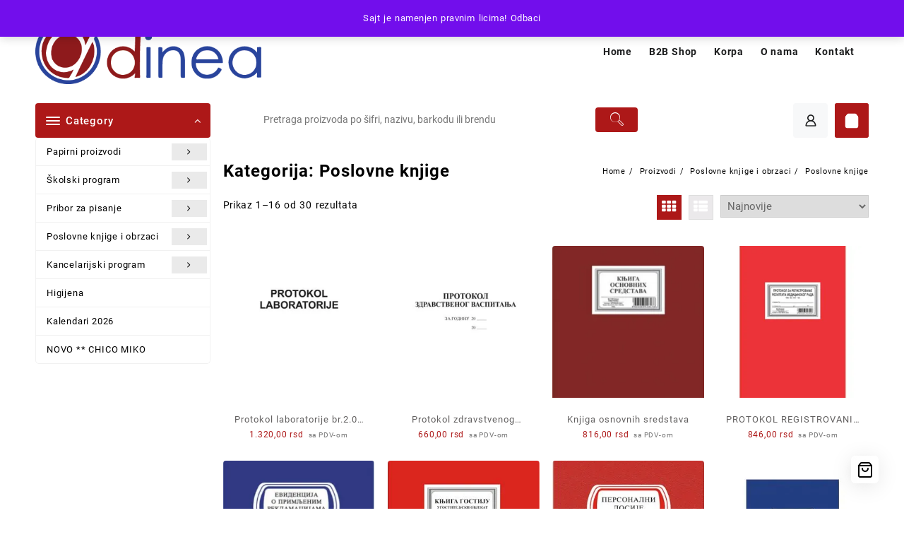

--- FILE ---
content_type: text/html; charset=UTF-8
request_url: https://www.dineadoo.com/product-category/poslovne-knjige-i-obrazci/poslovne-knjige/
body_size: 135025
content:
<!DOCTYPE html>
<html lang="sr-RS">
<head>
	<meta charset="UTF-8">
	<meta name="viewport" content="width=device-width, initial-scale=1">
	<meta name="theme-color" content="#fff" />
	<link rel="profile" href="http://gmpg.org/xfn/11">
		<title>Poslovne knjige &#8211; DINEA Novi Pazar</title>
<meta name='robots' content='max-image-preview:large' />
<link rel='dns-prefetch' href='//maxcdn.bootstrapcdn.com' />
<link rel='preconnect' href='//i0.wp.com' />
<link rel="alternate" type="application/rss+xml" title="DINEA Novi Pazar &raquo; dovod" href="https://www.dineadoo.com/feed/" />
<link rel="alternate" type="application/rss+xml" title="DINEA Novi Pazar &raquo; dovod komentara" href="https://www.dineadoo.com/comments/feed/" />
<link rel="alternate" type="application/rss+xml" title="DINEA Novi Pazar &raquo; dovod za Poslovne knjige Kategorija" href="https://www.dineadoo.com/product-category/poslovne-knjige-i-obrazci/poslovne-knjige/feed/" />
<link rel='stylesheet' id='all-css-951e0ebbd8339132304d8cfd7ed3262e' href='https://www.dineadoo.com/wp-content/boost-cache/static/c491d6c1e6.min.css' type='text/css' media='all' />
<style id='taiowc-style-inline-css'>
.cart-count-item{display:flex;}.cart_fixed_1 .cart-count-item{display:flex;}.cart-heading svg{display:block}.cart_fixed_1 .taiowc-content{right:36px; bottom:36px; left:auto} .taiowc-wrap.cart_fixed_2{right:0;left:auto;}.cart_fixed_2 .taiowc-content{
    border-radius: 5px 0px 0px 0px;} .cart_fixed_2 .taiowc-cart-close{left:-20px;}
/*# sourceURL=taiowc-style-inline-css */
</style>
<style id='open-shop-style-inline-css'>
@media (min-width: 769px){.thunk-logo img,.sticky-header .logo-content img{
    max-width: 320px;
  }}@media (max-width: 768px){.thunk-logo img,.sticky-header .logo-content img{
    max-width: 225px;
  }}@media (max-width: 550px){.thunk-logo img,.sticky-header .logo-content img{
    max-width: 225px;
  }}.top-header{border-bottom-color:#fff}.top-footer{border-bottom-color:#fff}@media (min-width: 769px){.top-footer .top-footer-bar{
    line-height: 30px;
  }}@media (max-width: 768px){.top-footer .top-footer-bar{
    line-height: 30px;
  }}@media (max-width: 550px){.top-footer .top-footer-bar{
    line-height: 30px;
  }}@media (min-width: 769px){.top-footer{
    border-bottom-width: 5px;
  }}@media (max-width: 768px){.top-footer{
    border-bottom-width: 1px;
  }}@media (max-width: 550px){.top-footer{
    border-bottom-width: 1px;
  }}.below-footer{border-top-color:#dd3333}@media (min-width: 769px){.below-footer .below-footer-bar{
    line-height: 30px;
  }}@media (max-width: 768px){.below-footer .below-footer-bar{
    line-height: 40px;
  }}@media (max-width: 550px){.below-footer .below-footer-bar{
    line-height: 40px;
  }}@media (min-width: 769px){.below-footer{
    border-top-width: 5px;
  }}@media (max-width: 768px){.below-footer{
    border-top-width: 1px;
  }}@media (max-width: 550px){.below-footer{
    border-top-width: 1px;
  }}a:hover, .open-shop-menu li a:hover, .open-shop-menu .current-menu-item a,.woocommerce .thunk-woo-product-list .price,.thunk-product-hover .th-button.add_to_cart_button, .woocommerce ul.products .thunk-product-hover .add_to_cart_button, .woocommerce .thunk-product-hover a.th-butto, .woocommerce ul.products li.product .product_type_variable, .woocommerce ul.products li.product a.button.product_type_grouped,.thunk-compare a.th-product-compare-btn:hover, .thunk-product-hover .th-button.add_to_cart_button:hover, .woocommerce ul.products .thunk-product-hover .add_to_cart_button :hover, .woocommerce .thunk-product-hover a.th-button:hover,.thunk-product .yith-wcwl-wishlistexistsbrowse.show:before, .thunk-product .yith-wcwl-wishlistaddedbrowse.show:before,.woocommerce ul.products li.product.thunk-woo-product-list .price,.summary .yith-wcwl-add-to-wishlist.show .add_to_wishlist::before, .summary .yith-wcwl-add-to-wishlist .yith-wcwl-wishlistaddedbrowse.show a::before, .summary .yith-wcwl-add-to-wishlist .yith-wcwl-wishlistexistsbrowse.show a::before,.woocommerce .entry-summary a.compare.button.added:before,.header-icon a:hover,.thunk-related-links .nav-links a:hover,.woocommerce .thunk-list-view ul.products li.product.thunk-woo-product-list .price,.woocommerce .woocommerce-error .button, .woocommerce .woocommerce-info .button, .woocommerce .woocommerce-message .button,article.thunk-post-article .thunk-readmore.button,.thunk-wishlist a:hover, .thunk-compare a:hover,.woocommerce .thunk-product-hover a.th-button,.woocommerce ul.cart_list li .woocommerce-Price-amount, .woocommerce ul.product_list_widget li .woocommerce-Price-amount,.open-shop-load-more button, 
.summary .yith-wcwl-add-to-wishlist .yith-wcwl-wishlistaddedbrowse a::before,
 .summary .yith-wcwl-add-to-wishlist .yith-wcwl-wishlistexistsbrowse a::before,.thunk-hglt-icon,.thunk-product .yith-wcwl-wishlistexistsbrowse:before, .thunk-product .yith-wcwl-wishlistaddedbrowse:before,.woocommerce a.button.product_type_simple,.woosw-btn:hover:before,.woosw-added:before,.wooscp-btn:hover:before,.woocommerce #reviews #comments .star-rating span ,.woocommerce p.stars a,.woocommerce .woocommerce-product-rating .star-rating,.woocommerce .star-rating span::before, .woocommerce .entry-summary a.th-product-compare-btn.btn_type:before{color:#ad1818;} header #thaps-search-button,header #thaps-search-button:hover{background:#ad1818;}.toggle-cat-wrap,#search-button,.thunk-icon .cart-icon, .single_add_to_cart_button.button.alt, .woocommerce #respond input#submit.alt, .woocommerce a.button.alt, .woocommerce button.button.alt, .woocommerce input.button.alt, .woocommerce #respond input#submit, .woocommerce button.button, .woocommerce input.button,.thunk-woo-product-list .thunk-quickview a,.cat-list a:after,.tagcloud a:hover, .thunk-tags-wrapper a:hover,.btn-main-header,.woocommerce div.product form.cart .button, .thunk-icon .cart-icon .taiowc-cart-item{background:#ad1818}
  .open-cart p.buttons a:hover,
  .woocommerce #respond input#submit.alt:hover, .woocommerce a.button.alt:hover, .woocommerce button.button.alt:hover, .woocommerce input.button.alt:hover, .woocommerce #respond input#submit:hover, .woocommerce button.button:hover, .woocommerce input.button:hover,.thunk-slide .owl-nav button.owl-prev:hover, .thunk-slide .owl-nav button.owl-next:hover, .open-shop-slide-post .owl-nav button.owl-prev:hover, .open-shop-slide-post .owl-nav button.owl-next:hover,.thunk-list-grid-switcher a.selected, .thunk-list-grid-switcher a:hover,.woocommerce .woocommerce-error .button:hover, .woocommerce .woocommerce-info .button:hover, .woocommerce .woocommerce-message .button:hover,#searchform [type='submit']:hover,article.thunk-post-article .thunk-readmore.button:hover,.open-shop-load-more button:hover,.woocommerce nav.woocommerce-pagination ul li a:focus, .woocommerce nav.woocommerce-pagination ul li a:hover, .woocommerce nav.woocommerce-pagination ul li span.current{background-color:#ad1818;} 
  .thunk-product-hover .th-button.add_to_cart_button, .woocommerce ul.products .thunk-product-hover .add_to_cart_button, .woocommerce .thunk-product-hover a.th-butto, .woocommerce ul.products li.product .product_type_variable, .woocommerce ul.products li.product a.button.product_type_grouped,.open-cart p.buttons a:hover,.thunk-slide .owl-nav button.owl-prev:hover, .thunk-slide .owl-nav button.owl-next:hover, .open-shop-slide-post .owl-nav button.owl-prev:hover, .open-shop-slide-post .owl-nav button.owl-next:hover,body .woocommerce-tabs .tabs li a::before,.thunk-list-grid-switcher a.selected, .thunk-list-grid-switcher a:hover,.woocommerce .woocommerce-error .button, .woocommerce .woocommerce-info .button, .woocommerce .woocommerce-message .button,#searchform [type='submit']:hover,article.thunk-post-article .thunk-readmore.button,.woocommerce .thunk-product-hover a.th-button,.open-shop-load-more button,.woocommerce a.button.product_type_simple{border-color:#ad1818} .loader {
    border-right: 4px solid #ad1818;
    border-bottom: 4px solid #ad1818;
    border-left: 4px solid #ad1818;}body,.woocommerce-error, .woocommerce-info, .woocommerce-message {color: #000000}.site-title span a,.sprt-tel b,.widget.woocommerce .widget-title, .open-widget-content .widget-title, .widget-title,.thunk-title .title,.thunk-hglt-box h6,h2.thunk-post-title a, h1.thunk-post-title ,#reply-title,h4.author-header,.page-head h1,.woocommerce div.product .product_title, section.related.products h2, section.upsells.products h2, .woocommerce #reviews #comments h2,.woocommerce table.shop_table thead th, .cart-subtotal, .order-total,.cross-sells h2, .cart_totals h2,.woocommerce-billing-fields h3,.page-head h1 a{color: #000000}a,#open-above-menu.open-shop-menu > li > a{color:#000000} a:hover,#open-above-menu.open-shop-menu > li > a:hover,#open-above-menu.open-shop-menu li a:hover{color:#000000}.open_shop_overlayloader{background-color:#dd3333}.openshop-site section.thunk-ribbon-section .content-wrap:before {
    content:'';
    position: absolute;
    top: 0;
    left: 0;
    width: 100%;
    height: 100%;
    background:#ad1818;}
@font-face{font-family:"th-icon";src:url("https://www.dineadoo.com/wp-content/themes/open-shop/third-party/fonts/th-icon/fonts/th-icon.ttf?k3xn19") format("truetype");font-weight:normal;font-style:normal;font-display:block;}
/*# sourceURL=open-shop-style-inline-css */
</style>
<style id='th-advance-product-search-front-inline-css'>
.thaps-search-box{max-width:550px;}.thaps-from-wrap,input[type='text'].thaps-search-autocomplete,.thaps-box-open .thaps-icon-arrow{background-color:#ffffff;} .thaps-from-wrap{background-color:#ffffff;} input[type='text'].thaps-search-autocomplete, input[type='text'].thaps-search-autocomplete::-webkit-input-placeholder{color:;} .thaps-from-wrap,.thaps-autocomplete-suggestions{border-color:#ffffff;}

 .thaps-box-open .thaps-icon-arrow{border-left-color:#ffffff;border-top-color:#ffffff;} 

 #thaps-search-button{background:; color:;} 

 #thaps-search-button:hover{background:; color:;}

 .submit-active #thaps-search-button .th-icon path{color:;} .thaps-suggestion-heading .thaps-title, .thaps-suggestion-heading .thaps-title strong{color:;} .thaps-title,.thaps-suggestion-taxonomy-product-cat .thaps-title, .thaps-suggestion-more .thaps-title strong{color:;} .thaps-sku, .thaps-desc, .thaps-price,.thaps-price del{color:;} .thaps-suggestion-heading{border-color:;} .thaps-autocomplete-selected,.thaps-suggestion-more:hover{background:;} .thaps-autocomplete-suggestions,.thaps-suggestion-more{background:;} .thaps-title strong{color:;} 
/*# sourceURL=th-advance-product-search-front-inline-css */
</style>
<style id='th-variation-swatches-inline-css'>
[data-thvstooltip]:before {
  min-width: 100px;
  content: attr(data-thvstooltip);
}
[data-thvstooltip]:before {
    margin-bottom: 5px;
    -webkit-transform: translateX(-50%);
    transform: translateX(-50%);
    padding: 7px;
    border-radius: 3px;
    background-color: #111;
    background-color: #111;
    color: #fff;
    text-align: center;
    font-size: 14px;
    line-height: 1.2;
}
[data-thvstooltip]:after, [data-thvstooltip]:before {
    visibility: hidden;
    opacity: 0;
    pointer-events: none;
    box-sizing: inherit;
    position: absolute;
    bottom: 130%;
    left: 50%;
    z-index: 999;
}
[data-thvstooltip]:after {
    margin-left: -5px;
    width: 0;
    border-top: 5px solid #111;
    border-top: 5px solid #111;
    border-right: 5px solid transparent;
    border-left: 5px solid transparent;
    content:'';
    font-size: 0;
    line-height: 0;
}
[data-thvstooltip]:hover:after, [data-thvstooltip]:hover:before {
    bottom: 120%;
    visibility: visible;
    opacity: 1;
}
.variable-item:not(.radio-variable-item){
	height:30px;width:30px;
} 
.thvs-attr-behavior-blur .variable-item.disabled .variable-item-contents span:after{
    height:30px;
    line-height:30px;
}
.woo-variation-items-wrapper .button-variable-item span,.th-variation-swatches.thvs-style-squared .variable-items-wrapper .variable-item.button-variable-item .variable-item-span {
    font-size:16px;
}.thvs-loaded .variations th.label{
        display:none!important;
    }
/*# sourceURL=th-variation-swatches-inline-css */
</style>
<link rel='stylesheet' id='only-screen-and-max-width-768px-css-b728659e2fa505c49bb45390f943ee41' href='https://www.dineadoo.com/wp-content/boost-cache/static/480450cf93.min.css' type='text/css' media='only screen and (max-width: 768px)' />
<style id='wp-img-auto-sizes-contain-inline-css'>
img:is([sizes=auto i],[sizes^="auto," i]){contain-intrinsic-size:3000px 1500px}
/*# sourceURL=wp-img-auto-sizes-contain-inline-css */
</style>
<link rel='stylesheet' id='dashicons-css' href='https://www.dineadoo.com/wp-includes/css/dashicons.min.css?ver=6.9' media='all' />
<style id='wp-emoji-styles-inline-css'>

	img.wp-smiley, img.emoji {
		display: inline !important;
		border: none !important;
		box-shadow: none !important;
		height: 1em !important;
		width: 1em !important;
		margin: 0 0.07em !important;
		vertical-align: -0.1em !important;
		background: none !important;
		padding: 0 !important;
	}
/*# sourceURL=wp-emoji-styles-inline-css */
</style>
<style id='wp-block-library-inline-css'>
:root{--wp-block-synced-color:#7a00df;--wp-block-synced-color--rgb:122,0,223;--wp-bound-block-color:var(--wp-block-synced-color);--wp-editor-canvas-background:#ddd;--wp-admin-theme-color:#007cba;--wp-admin-theme-color--rgb:0,124,186;--wp-admin-theme-color-darker-10:#006ba1;--wp-admin-theme-color-darker-10--rgb:0,107,160.5;--wp-admin-theme-color-darker-20:#005a87;--wp-admin-theme-color-darker-20--rgb:0,90,135;--wp-admin-border-width-focus:2px}@media (min-resolution:192dpi){:root{--wp-admin-border-width-focus:1.5px}}.wp-element-button{cursor:pointer}:root .has-very-light-gray-background-color{background-color:#eee}:root .has-very-dark-gray-background-color{background-color:#313131}:root .has-very-light-gray-color{color:#eee}:root .has-very-dark-gray-color{color:#313131}:root .has-vivid-green-cyan-to-vivid-cyan-blue-gradient-background{background:linear-gradient(135deg,#00d084,#0693e3)}:root .has-purple-crush-gradient-background{background:linear-gradient(135deg,#34e2e4,#4721fb 50%,#ab1dfe)}:root .has-hazy-dawn-gradient-background{background:linear-gradient(135deg,#faaca8,#dad0ec)}:root .has-subdued-olive-gradient-background{background:linear-gradient(135deg,#fafae1,#67a671)}:root .has-atomic-cream-gradient-background{background:linear-gradient(135deg,#fdd79a,#004a59)}:root .has-nightshade-gradient-background{background:linear-gradient(135deg,#330968,#31cdcf)}:root .has-midnight-gradient-background{background:linear-gradient(135deg,#020381,#2874fc)}:root{--wp--preset--font-size--normal:16px;--wp--preset--font-size--huge:42px}.has-regular-font-size{font-size:1em}.has-larger-font-size{font-size:2.625em}.has-normal-font-size{font-size:var(--wp--preset--font-size--normal)}.has-huge-font-size{font-size:var(--wp--preset--font-size--huge)}.has-text-align-center{text-align:center}.has-text-align-left{text-align:left}.has-text-align-right{text-align:right}.has-fit-text{white-space:nowrap!important}#end-resizable-editor-section{display:none}.aligncenter{clear:both}.items-justified-left{justify-content:flex-start}.items-justified-center{justify-content:center}.items-justified-right{justify-content:flex-end}.items-justified-space-between{justify-content:space-between}.screen-reader-text{border:0;clip-path:inset(50%);height:1px;margin:-1px;overflow:hidden;padding:0;position:absolute;width:1px;word-wrap:normal!important}.screen-reader-text:focus{background-color:#ddd;clip-path:none;color:#444;display:block;font-size:1em;height:auto;left:5px;line-height:normal;padding:15px 23px 14px;text-decoration:none;top:5px;width:auto;z-index:100000}html :where(.has-border-color){border-style:solid}html :where([style*=border-top-color]){border-top-style:solid}html :where([style*=border-right-color]){border-right-style:solid}html :where([style*=border-bottom-color]){border-bottom-style:solid}html :where([style*=border-left-color]){border-left-style:solid}html :where([style*=border-width]){border-style:solid}html :where([style*=border-top-width]){border-top-style:solid}html :where([style*=border-right-width]){border-right-style:solid}html :where([style*=border-bottom-width]){border-bottom-style:solid}html :where([style*=border-left-width]){border-left-style:solid}html :where(img[class*=wp-image-]){height:auto;max-width:100%}:where(figure){margin:0 0 1em}html :where(.is-position-sticky){--wp-admin--admin-bar--position-offset:var(--wp-admin--admin-bar--height,0px)}@media screen and (max-width:600px){html :where(.is-position-sticky){--wp-admin--admin-bar--position-offset:0px}}

/*# sourceURL=wp-block-library-inline-css */
</style><link rel='stylesheet' id='all-css-3fd9ee5bd2c20546ea45144d2bff5671' href='https://www.dineadoo.com/wp-content/boost-cache/static/ba6ea6d2ab.min.css' type='text/css' media='all' />
<style id='global-styles-inline-css'>
:root{--wp--preset--aspect-ratio--square: 1;--wp--preset--aspect-ratio--4-3: 4/3;--wp--preset--aspect-ratio--3-4: 3/4;--wp--preset--aspect-ratio--3-2: 3/2;--wp--preset--aspect-ratio--2-3: 2/3;--wp--preset--aspect-ratio--16-9: 16/9;--wp--preset--aspect-ratio--9-16: 9/16;--wp--preset--color--black: #000000;--wp--preset--color--cyan-bluish-gray: #abb8c3;--wp--preset--color--white: #ffffff;--wp--preset--color--pale-pink: #f78da7;--wp--preset--color--vivid-red: #cf2e2e;--wp--preset--color--luminous-vivid-orange: #ff6900;--wp--preset--color--luminous-vivid-amber: #fcb900;--wp--preset--color--light-green-cyan: #7bdcb5;--wp--preset--color--vivid-green-cyan: #00d084;--wp--preset--color--pale-cyan-blue: #8ed1fc;--wp--preset--color--vivid-cyan-blue: #0693e3;--wp--preset--color--vivid-purple: #9b51e0;--wp--preset--gradient--vivid-cyan-blue-to-vivid-purple: linear-gradient(135deg,rgb(6,147,227) 0%,rgb(155,81,224) 100%);--wp--preset--gradient--light-green-cyan-to-vivid-green-cyan: linear-gradient(135deg,rgb(122,220,180) 0%,rgb(0,208,130) 100%);--wp--preset--gradient--luminous-vivid-amber-to-luminous-vivid-orange: linear-gradient(135deg,rgb(252,185,0) 0%,rgb(255,105,0) 100%);--wp--preset--gradient--luminous-vivid-orange-to-vivid-red: linear-gradient(135deg,rgb(255,105,0) 0%,rgb(207,46,46) 100%);--wp--preset--gradient--very-light-gray-to-cyan-bluish-gray: linear-gradient(135deg,rgb(238,238,238) 0%,rgb(169,184,195) 100%);--wp--preset--gradient--cool-to-warm-spectrum: linear-gradient(135deg,rgb(74,234,220) 0%,rgb(151,120,209) 20%,rgb(207,42,186) 40%,rgb(238,44,130) 60%,rgb(251,105,98) 80%,rgb(254,248,76) 100%);--wp--preset--gradient--blush-light-purple: linear-gradient(135deg,rgb(255,206,236) 0%,rgb(152,150,240) 100%);--wp--preset--gradient--blush-bordeaux: linear-gradient(135deg,rgb(254,205,165) 0%,rgb(254,45,45) 50%,rgb(107,0,62) 100%);--wp--preset--gradient--luminous-dusk: linear-gradient(135deg,rgb(255,203,112) 0%,rgb(199,81,192) 50%,rgb(65,88,208) 100%);--wp--preset--gradient--pale-ocean: linear-gradient(135deg,rgb(255,245,203) 0%,rgb(182,227,212) 50%,rgb(51,167,181) 100%);--wp--preset--gradient--electric-grass: linear-gradient(135deg,rgb(202,248,128) 0%,rgb(113,206,126) 100%);--wp--preset--gradient--midnight: linear-gradient(135deg,rgb(2,3,129) 0%,rgb(40,116,252) 100%);--wp--preset--font-size--small: 13px;--wp--preset--font-size--medium: 20px;--wp--preset--font-size--large: 36px;--wp--preset--font-size--x-large: 42px;--wp--preset--spacing--20: 0.44rem;--wp--preset--spacing--30: 0.67rem;--wp--preset--spacing--40: 1rem;--wp--preset--spacing--50: 1.5rem;--wp--preset--spacing--60: 2.25rem;--wp--preset--spacing--70: 3.38rem;--wp--preset--spacing--80: 5.06rem;--wp--preset--shadow--natural: 6px 6px 9px rgba(0, 0, 0, 0.2);--wp--preset--shadow--deep: 12px 12px 50px rgba(0, 0, 0, 0.4);--wp--preset--shadow--sharp: 6px 6px 0px rgba(0, 0, 0, 0.2);--wp--preset--shadow--outlined: 6px 6px 0px -3px rgb(255, 255, 255), 6px 6px rgb(0, 0, 0);--wp--preset--shadow--crisp: 6px 6px 0px rgb(0, 0, 0);}:root { --wp--style--global--content-size: 900px;--wp--style--global--wide-size: 1220px; }:where(body) { margin: 0; }.wp-site-blocks > .alignleft { float: left; margin-right: 2em; }.wp-site-blocks > .alignright { float: right; margin-left: 2em; }.wp-site-blocks > .aligncenter { justify-content: center; margin-left: auto; margin-right: auto; }:where(.wp-site-blocks) > * { margin-block-start: 24px; margin-block-end: 0; }:where(.wp-site-blocks) > :first-child { margin-block-start: 0; }:where(.wp-site-blocks) > :last-child { margin-block-end: 0; }:root { --wp--style--block-gap: 24px; }:root :where(.is-layout-flow) > :first-child{margin-block-start: 0;}:root :where(.is-layout-flow) > :last-child{margin-block-end: 0;}:root :where(.is-layout-flow) > *{margin-block-start: 24px;margin-block-end: 0;}:root :where(.is-layout-constrained) > :first-child{margin-block-start: 0;}:root :where(.is-layout-constrained) > :last-child{margin-block-end: 0;}:root :where(.is-layout-constrained) > *{margin-block-start: 24px;margin-block-end: 0;}:root :where(.is-layout-flex){gap: 24px;}:root :where(.is-layout-grid){gap: 24px;}.is-layout-flow > .alignleft{float: left;margin-inline-start: 0;margin-inline-end: 2em;}.is-layout-flow > .alignright{float: right;margin-inline-start: 2em;margin-inline-end: 0;}.is-layout-flow > .aligncenter{margin-left: auto !important;margin-right: auto !important;}.is-layout-constrained > .alignleft{float: left;margin-inline-start: 0;margin-inline-end: 2em;}.is-layout-constrained > .alignright{float: right;margin-inline-start: 2em;margin-inline-end: 0;}.is-layout-constrained > .aligncenter{margin-left: auto !important;margin-right: auto !important;}.is-layout-constrained > :where(:not(.alignleft):not(.alignright):not(.alignfull)){max-width: var(--wp--style--global--content-size);margin-left: auto !important;margin-right: auto !important;}.is-layout-constrained > .alignwide{max-width: var(--wp--style--global--wide-size);}body .is-layout-flex{display: flex;}.is-layout-flex{flex-wrap: wrap;align-items: center;}.is-layout-flex > :is(*, div){margin: 0;}body .is-layout-grid{display: grid;}.is-layout-grid > :is(*, div){margin: 0;}body{padding-top: 0px;padding-right: 0px;padding-bottom: 0px;padding-left: 0px;}a:where(:not(.wp-element-button)){text-decoration: none;}:root :where(.wp-element-button, .wp-block-button__link){background-color: #32373c;border-width: 0;color: #fff;font-family: inherit;font-size: inherit;font-style: inherit;font-weight: inherit;letter-spacing: inherit;line-height: inherit;padding-top: calc(0.667em + 2px);padding-right: calc(1.333em + 2px);padding-bottom: calc(0.667em + 2px);padding-left: calc(1.333em + 2px);text-decoration: none;text-transform: inherit;}.has-black-color{color: var(--wp--preset--color--black) !important;}.has-cyan-bluish-gray-color{color: var(--wp--preset--color--cyan-bluish-gray) !important;}.has-white-color{color: var(--wp--preset--color--white) !important;}.has-pale-pink-color{color: var(--wp--preset--color--pale-pink) !important;}.has-vivid-red-color{color: var(--wp--preset--color--vivid-red) !important;}.has-luminous-vivid-orange-color{color: var(--wp--preset--color--luminous-vivid-orange) !important;}.has-luminous-vivid-amber-color{color: var(--wp--preset--color--luminous-vivid-amber) !important;}.has-light-green-cyan-color{color: var(--wp--preset--color--light-green-cyan) !important;}.has-vivid-green-cyan-color{color: var(--wp--preset--color--vivid-green-cyan) !important;}.has-pale-cyan-blue-color{color: var(--wp--preset--color--pale-cyan-blue) !important;}.has-vivid-cyan-blue-color{color: var(--wp--preset--color--vivid-cyan-blue) !important;}.has-vivid-purple-color{color: var(--wp--preset--color--vivid-purple) !important;}.has-black-background-color{background-color: var(--wp--preset--color--black) !important;}.has-cyan-bluish-gray-background-color{background-color: var(--wp--preset--color--cyan-bluish-gray) !important;}.has-white-background-color{background-color: var(--wp--preset--color--white) !important;}.has-pale-pink-background-color{background-color: var(--wp--preset--color--pale-pink) !important;}.has-vivid-red-background-color{background-color: var(--wp--preset--color--vivid-red) !important;}.has-luminous-vivid-orange-background-color{background-color: var(--wp--preset--color--luminous-vivid-orange) !important;}.has-luminous-vivid-amber-background-color{background-color: var(--wp--preset--color--luminous-vivid-amber) !important;}.has-light-green-cyan-background-color{background-color: var(--wp--preset--color--light-green-cyan) !important;}.has-vivid-green-cyan-background-color{background-color: var(--wp--preset--color--vivid-green-cyan) !important;}.has-pale-cyan-blue-background-color{background-color: var(--wp--preset--color--pale-cyan-blue) !important;}.has-vivid-cyan-blue-background-color{background-color: var(--wp--preset--color--vivid-cyan-blue) !important;}.has-vivid-purple-background-color{background-color: var(--wp--preset--color--vivid-purple) !important;}.has-black-border-color{border-color: var(--wp--preset--color--black) !important;}.has-cyan-bluish-gray-border-color{border-color: var(--wp--preset--color--cyan-bluish-gray) !important;}.has-white-border-color{border-color: var(--wp--preset--color--white) !important;}.has-pale-pink-border-color{border-color: var(--wp--preset--color--pale-pink) !important;}.has-vivid-red-border-color{border-color: var(--wp--preset--color--vivid-red) !important;}.has-luminous-vivid-orange-border-color{border-color: var(--wp--preset--color--luminous-vivid-orange) !important;}.has-luminous-vivid-amber-border-color{border-color: var(--wp--preset--color--luminous-vivid-amber) !important;}.has-light-green-cyan-border-color{border-color: var(--wp--preset--color--light-green-cyan) !important;}.has-vivid-green-cyan-border-color{border-color: var(--wp--preset--color--vivid-green-cyan) !important;}.has-pale-cyan-blue-border-color{border-color: var(--wp--preset--color--pale-cyan-blue) !important;}.has-vivid-cyan-blue-border-color{border-color: var(--wp--preset--color--vivid-cyan-blue) !important;}.has-vivid-purple-border-color{border-color: var(--wp--preset--color--vivid-purple) !important;}.has-vivid-cyan-blue-to-vivid-purple-gradient-background{background: var(--wp--preset--gradient--vivid-cyan-blue-to-vivid-purple) !important;}.has-light-green-cyan-to-vivid-green-cyan-gradient-background{background: var(--wp--preset--gradient--light-green-cyan-to-vivid-green-cyan) !important;}.has-luminous-vivid-amber-to-luminous-vivid-orange-gradient-background{background: var(--wp--preset--gradient--luminous-vivid-amber-to-luminous-vivid-orange) !important;}.has-luminous-vivid-orange-to-vivid-red-gradient-background{background: var(--wp--preset--gradient--luminous-vivid-orange-to-vivid-red) !important;}.has-very-light-gray-to-cyan-bluish-gray-gradient-background{background: var(--wp--preset--gradient--very-light-gray-to-cyan-bluish-gray) !important;}.has-cool-to-warm-spectrum-gradient-background{background: var(--wp--preset--gradient--cool-to-warm-spectrum) !important;}.has-blush-light-purple-gradient-background{background: var(--wp--preset--gradient--blush-light-purple) !important;}.has-blush-bordeaux-gradient-background{background: var(--wp--preset--gradient--blush-bordeaux) !important;}.has-luminous-dusk-gradient-background{background: var(--wp--preset--gradient--luminous-dusk) !important;}.has-pale-ocean-gradient-background{background: var(--wp--preset--gradient--pale-ocean) !important;}.has-electric-grass-gradient-background{background: var(--wp--preset--gradient--electric-grass) !important;}.has-midnight-gradient-background{background: var(--wp--preset--gradient--midnight) !important;}.has-small-font-size{font-size: var(--wp--preset--font-size--small) !important;}.has-medium-font-size{font-size: var(--wp--preset--font-size--medium) !important;}.has-large-font-size{font-size: var(--wp--preset--font-size--large) !important;}.has-x-large-font-size{font-size: var(--wp--preset--font-size--x-large) !important;}
/*# sourceURL=global-styles-inline-css */
</style>

<link rel='stylesheet' id='acoplw-style-css' href='https://www.dineadoo.com/wp-content/plugins/aco-product-labels-for-woocommerce/includes/../assets/css/frontend.css?ver=1.5.13' media='all' />
<link rel='stylesheet' id='cdn-font-awesome-css' href='https://maxcdn.bootstrapcdn.com/font-awesome/4.7.0/css/font-awesome.min.css?ver=6.9' media='all' />
<style id='woocommerce-inline-inline-css'>
.woocommerce form .form-row .required { visibility: visible; }
/*# sourceURL=woocommerce-inline-inline-css */
</style>


















<link rel="https://api.w.org/" href="https://www.dineadoo.com/wp-json/" /><link rel="alternate" title="JSON" type="application/json" href="https://www.dineadoo.com/wp-json/wp/v2/product_cat/46" /><link rel="EditURI" type="application/rsd+xml" title="RSD" href="https://www.dineadoo.com/xmlrpc.php?rsd" />
<meta name="generator" content="WordPress 6.9" />
<meta name="generator" content="WooCommerce 10.4.3" />
<style></style><meta name="wwp" content="yes" /><!-- Analytics by WP Statistics - https://wp-statistics.com -->
	<noscript><style>.woocommerce-product-gallery{ opacity: 1 !important; }</style></noscript>
	<style type="text/css" id="custom-background-css">
body.custom-background { background-color: #ffffff; }
</style>
	<link rel="icon" href="https://i0.wp.com/www.dineadoo.com/wp-content/uploads/2025/06/cropped-cropped-LOGO.png?fit=32%2C32&#038;ssl=1" sizes="32x32" />
<link rel="icon" href="https://i0.wp.com/www.dineadoo.com/wp-content/uploads/2025/06/cropped-cropped-LOGO.png?fit=192%2C192&#038;ssl=1" sizes="192x192" />
<link rel="apple-touch-icon" href="https://i0.wp.com/www.dineadoo.com/wp-content/uploads/2025/06/cropped-cropped-LOGO.png?fit=180%2C180&#038;ssl=1" />
<meta name="msapplication-TileImage" content="https://i0.wp.com/www.dineadoo.com/wp-content/uploads/2025/06/cropped-cropped-LOGO.png?fit=270%2C270&#038;ssl=1" />
		<style type="text/css" id="wp-custom-css">
			.woocommerce-Price-currencySymbol {
  visibility: hidden;
  position: relative;
}

.woocommerce-Price-currencySymbol::after {
  content: "rsd";
  visibility: visible;
  position: absolute;
  left: 0;
}
		</style>
		<style id="kirki-inline-styles"></style></head>
<body class="archive tax-product_cat term-poslovne-knjige term-46 custom-background wp-custom-logo wp-embed-responsive wp-theme-open-shop theme-open-shop rstr-lat transliteration-lat lat woocommerce woocommerce-page woocommerce-demo-store woocommerce-no-js metaslider-plugin th-advance-product-search taiowc th-variation-swatches thvs-style-rounded thvs-attr-behavior-blur thvs-css open-shop-light">
<p role="complementary" aria-label="Obaveštenje prodavnice" class="woocommerce-store-notice demo_store" data-notice-id="266e0faa9d6e6f34947899abfd1f6885" style="display:none;">Sajt je namenjen pravnim licima! <a role="button" href="#" class="woocommerce-store-notice__dismiss-link">Odbaci</a></p>	
<div id="page" class="openshop-site ">
	 	 <header class="open-shop-header">
    <a class="skip-link screen-reader-text" href="#content">Skip to content</a>
     
        <!-- sticky header -->
     
    <!-- end top-header -->
        <div class="main-header mhdrdefault none right">
			<div class="container">
				<div class="main-header-bar thnk-col-3">
					<div class="main-header-col1">
          <span class="logo-content">
                	<div class="thunk-logo">
        <a href="https://www.dineadoo.com/" class="custom-logo-link" rel="home"><img width="464" height="134" src="https://www.dineadoo.com/wp-content/uploads/2025/06/cropped-LOGO-1.png" class="custom-logo" alt="DINEA Novi Pazar" decoding="async" fetchpriority="high" srcset="https://i0.wp.com/www.dineadoo.com/wp-content/uploads/2025/06/cropped-LOGO-1.png?fit=464%2C134&amp;ssl=1 1x,  2x" sizes="(max-width: 464px) 100vw, 464px" /></a>        </div>
    
          </span>
     
        </div>
					<div class="main-header-col2">
      
        <nav>
        <!-- Menu Toggle btn-->
        <div class="menu-toggle">
            <button type="button" class="menu-btn" id="menu-btn">
                <div class="btn">
                   <span class="icon-bar"></span>
                   <span class="icon-bar"></span>
                   <span class="icon-bar"></span>
               </div>
            </button>
        </div>
        <div class="sider main  open-shop-menu-hide right">
        <div class="sider-inner">
          <ul id="open-shop-menu" class="open-shop-menu" data-menu-style=horizontal><li id="menu-item-1334" class="menu-item menu-item-type-post_type menu-item-object-page menu-item-home menu-item-1334"><a href="https://www.dineadoo.com/"><span class="open-shop-menu-link">Home</span></a></li>
<li id="menu-item-211" class="menu-item menu-item-type-post_type menu-item-object-page menu-item-211"><a href="https://www.dineadoo.com/prodavnica/"><span class="open-shop-menu-link">B2B Shop</span></a></li>
<li id="menu-item-212" class="menu-item menu-item-type-post_type menu-item-object-page menu-item-212"><a href="https://www.dineadoo.com/korpa/"><span class="open-shop-menu-link">Korpa</span></a></li>
<li id="menu-item-216" class="menu-item menu-item-type-post_type menu-item-object-page menu-item-216"><a href="https://www.dineadoo.com/o-nama/"><span class="open-shop-menu-link">O nama</span></a></li>
<li id="menu-item-210" class="menu-item menu-item-type-post_type menu-item-object-page menu-item-210"><a href="https://www.dineadoo.com/kontakt/"><span class="open-shop-menu-link">Kontakt</span></a></li>
</ul>        </div>
        </div>
        </nav>
 
      </div> 
				</div> <!-- end main-header-bar -->
			</div>
		</div> 
 
    <!-- end main-header -->
     
<div class="below-header  mhdrdefault  right">
			<div class="container">
				<div class="below-header-bar thnk-col-3">
					<div class="below-header-col1">
						<div class="menu-category-list">
						  <div class="toggle-cat-wrap">
						  	  <div class="cat-toggle">
                    <span class="cat-icon"> 
                      <span class="cat-top"></span>
                       <span class="cat-top"></span>
                       <span class="cat-bot"></span>
                     </span>
						  	  	<span class="toggle-title">Category</span>
						  	  	<span class="toggle-icon"></span>
						  	  </div>
						  </div>
						  <ul class="product-cat-list thunk-product-cat-list" data-menu-style="vertical">	<li class="cat-item cat-item-23"><a href="https://www.dineadoo.com/product-category/papirni-proizvodi/">Papirni proizvodi</a>
<ul class='children'>
	<li class="cat-item cat-item-24"><a href="https://www.dineadoo.com/product-category/papirni-proizvodi/fotokopirni-papir/">Fotokopirni papir</a>
</li>
	<li class="cat-item cat-item-297"><a href="https://www.dineadoo.com/product-category/papirni-proizvodi/fotokopir-papir-u-boji/">Fotokopir papir u boji</a>
</li>
	<li class="cat-item cat-item-30"><a href="https://www.dineadoo.com/product-category/papirni-proizvodi/paus-papir/">Paus papir</a>
</li>
	<li class="cat-item cat-item-31"><a href="https://www.dineadoo.com/product-category/papirni-proizvodi/hamer-papir/">Hamer papir</a>
</li>
	<li class="cat-item cat-item-34"><a href="https://www.dineadoo.com/product-category/papirni-proizvodi/natron-papir/">Natron papir</a>
</li>
	<li class="cat-item cat-item-32"><a href="https://www.dineadoo.com/product-category/papirni-proizvodi/koverte/">Koverte</a>
</li>
	<li class="cat-item cat-item-139"><a href="https://www.dineadoo.com/product-category/papirni-proizvodi/risovani-papir/">Risovani papir</a>
</li>
	<li class="cat-item cat-item-25"><a href="https://www.dineadoo.com/product-category/papirni-proizvodi/tabulir/">Tabuliri</a>
</li>
	<li class="cat-item cat-item-226"><a href="https://www.dineadoo.com/product-category/papirni-proizvodi/ukrasne-kese/">Ukrasne kese</a>
</li>
	<li class="cat-item cat-item-27"><a href="https://www.dineadoo.com/product-category/papirni-proizvodi/termo-rolne/">Termo rolne</a>
</li>
	<li class="cat-item cat-item-29"><a href="https://www.dineadoo.com/product-category/papirni-proizvodi/fax-rolne/">Fax rolne</a>
</li>
	<li class="cat-item cat-item-28"><a href="https://www.dineadoo.com/product-category/papirni-proizvodi/etikete-za-cene/">Etikete za cene i Aparati</a>
</li>
</ul>
</li>
	<li class="cat-item cat-item-145"><a href="https://www.dineadoo.com/product-category/skolski-program/">Školski program</a>
<ul class='children'>
	<li class="cat-item cat-item-146"><a href="https://www.dineadoo.com/product-category/skolski-program/pribor-za-crtanje-i-pisanje/">Pribor za crtanje</a>
	<ul class='children'>
	<li class="cat-item cat-item-167"><a href="https://www.dineadoo.com/product-category/skolski-program/pribor-za-crtanje-i-pisanje/vostane-bojice/">Voštane bojice</a>
</li>
	<li class="cat-item cat-item-152"><a href="https://www.dineadoo.com/product-category/skolski-program/pribor-za-crtanje-i-pisanje/tempere-boje/">Tempere boje</a>
</li>
	<li class="cat-item cat-item-153"><a href="https://www.dineadoo.com/product-category/skolski-program/pribor-za-crtanje-i-pisanje/drvene-bojice/">Drvene bojice</a>
</li>
	<li class="cat-item cat-item-154"><a href="https://www.dineadoo.com/product-category/skolski-program/pribor-za-crtanje-i-pisanje/vodene-bojice/">Vodene bojice</a>
</li>
	<li class="cat-item cat-item-155"><a href="https://www.dineadoo.com/product-category/skolski-program/pribor-za-crtanje-i-pisanje/flomasteri/">Flomasteri</a>
</li>
	</ul>
</li>
	<li class="cat-item cat-item-150"><a href="https://www.dineadoo.com/product-category/skolski-program/craft-program/">Craft program</a>
	<ul class='children'>
	<li class="cat-item cat-item-184"><a href="https://www.dineadoo.com/product-category/skolski-program/craft-program/krede/">Krede</a>
</li>
	<li class="cat-item cat-item-170"><a href="https://www.dineadoo.com/product-category/skolski-program/craft-program/kolaz-papir/">Kolaž papir</a>
</li>
	<li class="cat-item cat-item-171"><a href="https://www.dineadoo.com/product-category/skolski-program/craft-program/glinamol/">Glinamol</a>
</li>
	<li class="cat-item cat-item-156"><a href="https://www.dineadoo.com/product-category/skolski-program/craft-program/plastelin/">Plastelin</a>
</li>
	<li class="cat-item cat-item-157"><a href="https://www.dineadoo.com/product-category/skolski-program/craft-program/glina/">Glina</a>
</li>
	</ul>
</li>
	<li class="cat-item cat-item-158"><a href="https://www.dineadoo.com/product-category/skolski-program/skolski-pribor/">Školski pribor</a>
	<ul class='children'>
	<li class="cat-item cat-item-165"><a href="https://www.dineadoo.com/product-category/skolski-program/skolski-pribor/trouglovi-i-lenjiri/">Trouglovi i lenjiri</a>
</li>
	<li class="cat-item cat-item-166"><a href="https://www.dineadoo.com/product-category/skolski-program/skolski-pribor/pribor-za-likovno/">Pribor za likovno</a>
</li>
	<li class="cat-item cat-item-168"><a href="https://www.dineadoo.com/product-category/skolski-program/skolski-pribor/skolske-makaze/">Školske makaze</a>
</li>
	<li class="cat-item cat-item-169"><a href="https://www.dineadoo.com/product-category/skolski-program/skolski-pribor/skolski-lepak/">Školski lepak</a>
</li>
	<li class="cat-item cat-item-174"><a href="https://www.dineadoo.com/product-category/skolski-program/skolski-pribor/pribor-za-matematiku/">Pribor za matematiku</a>
</li>
	<li class="cat-item cat-item-159"><a href="https://www.dineadoo.com/product-category/skolski-program/skolski-pribor/gumice/">Gumice</a>
</li>
	<li class="cat-item cat-item-160"><a href="https://www.dineadoo.com/product-category/skolski-program/skolski-pribor/zarezaci/">Zarezači</a>
</li>
	<li class="cat-item cat-item-161"><a href="https://www.dineadoo.com/product-category/skolski-program/skolski-pribor/sestari/">Šestari</a>
</li>
	<li class="cat-item cat-item-163"><a href="https://www.dineadoo.com/product-category/skolski-program/skolski-pribor/pribor-za-tehnicko/">Pribor za tehničko</a>
</li>
	</ul>
</li>
	<li class="cat-item cat-item-192"><a href="https://www.dineadoo.com/product-category/skolski-program/rancevi-i-pernice/">Rančevi i pernice</a>
	<ul class='children'>
	<li class="cat-item cat-item-261"><a href="https://www.dineadoo.com/product-category/skolski-program/rancevi-i-pernice/rancevi/">Rančevi</a>
</li>
	<li class="cat-item cat-item-262"><a href="https://www.dineadoo.com/product-category/skolski-program/rancevi-i-pernice/pernice/">Pernice</a>
</li>
	</ul>
</li>
	<li class="cat-item cat-item-172"><a href="https://www.dineadoo.com/product-category/skolski-program/sveske-i-blokovi/">Sveske i blokovi</a>
	<ul class='children'>
	<li class="cat-item cat-item-173"><a href="https://www.dineadoo.com/product-category/skolski-program/sveske-i-blokovi/sveske-meki-povez-exlusive/">Sveske Meki Povez Exlusive</a>
		<ul class='children'>
	<li class="cat-item cat-item-240"><a href="https://www.dineadoo.com/product-category/skolski-program/sveske-i-blokovi/sveske-meki-povez-exlusive/one-colour-kolekcija-80-lista/">One Colour Kolekcija 80 Lista</a>
</li>
	<li class="cat-item cat-item-241"><a href="https://www.dineadoo.com/product-category/skolski-program/sveske-i-blokovi/sveske-meki-povez-exlusive/pastel-kolekcija-52-lista/">Pastel Kolekcija 52 Lista</a>
</li>
	<li class="cat-item cat-item-242"><a href="https://www.dineadoo.com/product-category/skolski-program/sveske-i-blokovi/sveske-meki-povez-exlusive/magic-kolekcija-52-lista/">Magic Kolekcija 52 Lista</a>
</li>
	<li class="cat-item cat-item-243"><a href="https://www.dineadoo.com/product-category/skolski-program/sveske-i-blokovi/sveske-meki-povez-exlusive/town-kolekcija-52-lista/">Town Kolekcija 52 Lista</a>
</li>
	<li class="cat-item cat-item-244"><a href="https://www.dineadoo.com/product-category/skolski-program/sveske-i-blokovi/sveske-meki-povez-exlusive/pastel-fruits-kolekcija-52-lista/">Pastel Fruits Kolekcija 52 Lista</a>
</li>
	<li class="cat-item cat-item-245"><a href="https://www.dineadoo.com/product-category/skolski-program/sveske-i-blokovi/sveske-meki-povez-exlusive/city-kolekcija-52-lista/">City Kolekcija 52 Lista</a>
</li>
	<li class="cat-item cat-item-246"><a href="https://www.dineadoo.com/product-category/skolski-program/sveske-i-blokovi/sveske-meki-povez-exlusive/infinity-kolekcija-52-lista/">Infinity Kolekcija 52 Lista</a>
</li>
	<li class="cat-item cat-item-247"><a href="https://www.dineadoo.com/product-category/skolski-program/sveske-i-blokovi/sveske-meki-povez-exlusive/gold-style-kolekcija-52-lista/">Gold Style Kolekcija 52 Lista</a>
</li>
	<li class="cat-item cat-item-248"><a href="https://www.dineadoo.com/product-category/skolski-program/sveske-i-blokovi/sveske-meki-povez-exlusive/soft-pastel-kolekcija-52-lista/">Soft Pastel Kolekcija 52 Lista</a>
</li>
	<li class="cat-item cat-item-249"><a href="https://www.dineadoo.com/product-category/skolski-program/sveske-i-blokovi/sveske-meki-povez-exlusive/illusion-kolekcija-96-lista/">Illusion Kolekcija 96 Lista</a>
</li>
		</ul>
</li>
	<li class="cat-item cat-item-181"><a href="https://www.dineadoo.com/product-category/skolski-program/sveske-i-blokovi/blokovi-za-crtanje/">Blokovi za crtanje</a>
</li>
	<li class="cat-item cat-item-195"><a href="https://www.dineadoo.com/product-category/skolski-program/sveske-i-blokovi/sveske-sa-spiralom/">Sveske sa spiralom</a>
</li>
	<li class="cat-item cat-item-198"><a href="https://www.dineadoo.com/product-category/skolski-program/sveske-i-blokovi/aquarell-blokovi/">Aquarell blokovi</a>
</li>
	<li class="cat-item cat-item-199"><a href="https://www.dineadoo.com/product-category/skolski-program/sveske-i-blokovi/milimetarski-blok/">Milimetarski blok</a>
</li>
	<li class="cat-item cat-item-200"><a href="https://www.dineadoo.com/product-category/skolski-program/sveske-i-blokovi/recnici/">Rečnici</a>
</li>
	<li class="cat-item cat-item-201"><a href="https://www.dineadoo.com/product-category/skolski-program/sveske-i-blokovi/radne-sveske/">Radne sveske</a>
</li>
	<li class="cat-item cat-item-202"><a href="https://www.dineadoo.com/product-category/skolski-program/sveske-i-blokovi/vezbanke/">Vezbanke i notne sveske</a>
</li>
	<li class="cat-item cat-item-180"><a href="https://www.dineadoo.com/product-category/skolski-program/sveske-i-blokovi/sveske-tvrdi-povez-exlusive/">Sveske Tvrdi povez Exlusive</a>
</li>
	</ul>
</li>
</ul>
</li>
	<li class="cat-item cat-item-16"><a href="https://www.dineadoo.com/product-category/pribor-za-pisanje/">Pribor za pisanje</a>
<ul class='children'>
	<li class="cat-item cat-item-18"><a href="https://www.dineadoo.com/product-category/pribor-za-pisanje/hemijske-olovke/">Hemijske olovke</a>
</li>
	<li class="cat-item cat-item-19"><a href="https://www.dineadoo.com/product-category/pribor-za-pisanje/grafitne-olovke/">Grafitne olovke</a>
</li>
	<li class="cat-item cat-item-21"><a href="https://www.dineadoo.com/product-category/pribor-za-pisanje/tehnicke-olovke/">Tehničke olovke</a>
</li>
	<li class="cat-item cat-item-20"><a href="https://www.dineadoo.com/product-category/pribor-za-pisanje/gel-olovke/">Gel olovke</a>
</li>
	<li class="cat-item cat-item-82"><a href="https://www.dineadoo.com/product-category/pribor-za-pisanje/roleri/">Roleri</a>
</li>
	<li class="cat-item cat-item-22"><a href="https://www.dineadoo.com/product-category/pribor-za-pisanje/penkale/">Penkale</a>
</li>
	<li class="cat-item cat-item-85"><a href="https://www.dineadoo.com/product-category/pribor-za-pisanje/brisac/">Brisači mastila</a>
</li>
	<li class="cat-item cat-item-89"><a href="https://www.dineadoo.com/product-category/pribor-za-pisanje/mine-ulosci-i-refili/">Mine, ulošci i refili</a>
</li>
	<li class="cat-item cat-item-93"><a href="https://www.dineadoo.com/product-category/pribor-za-pisanje/lajneri/">Lajneri</a>
</li>
	<li class="cat-item cat-item-177"><a href="https://www.dineadoo.com/product-category/pribor-za-pisanje/markeri/">Markeri</a>
	<ul class='children'>
	<li class="cat-item cat-item-95"><a href="https://www.dineadoo.com/product-category/pribor-za-pisanje/markeri/signiri-tekst-markeri/">Signiri &#8211; Tekst markeri</a>
</li>
	<li class="cat-item cat-item-102"><a href="https://www.dineadoo.com/product-category/pribor-za-pisanje/markeri/markeri-za-belu-tablu/">Markeri za belu tablu</a>
</li>
	<li class="cat-item cat-item-176"><a href="https://www.dineadoo.com/product-category/pribor-za-pisanje/markeri/markeri-permanenti/">Markeri Permanenti</a>
</li>
	<li class="cat-item cat-item-178"><a href="https://www.dineadoo.com/product-category/pribor-za-pisanje/markeri/ohp-markeri/">OHP Markeri</a>
</li>
	<li class="cat-item cat-item-179"><a href="https://www.dineadoo.com/product-category/pribor-za-pisanje/markeri/cd-dvd-markeri/">CD/DVD Markeri</a>
</li>
	</ul>
</li>
</ul>
</li>
	<li class="cat-item cat-item-45 current-cat-parent current-cat-ancestor"><a href="https://www.dineadoo.com/product-category/poslovne-knjige-i-obrazci/">Poslovne knjige i obrzaci</a>
<ul class='children'>
	<li class="cat-item cat-item-46 current-cat"><a aria-current="page" href="https://www.dineadoo.com/product-category/poslovne-knjige-i-obrazci/poslovne-knjige/">Poslovne knjige</a>
</li>
	<li class="cat-item cat-item-47"><a href="https://www.dineadoo.com/product-category/poslovne-knjige-i-obrazci/nalozi-blok/">Nalozi Blok</a>
</li>
	<li class="cat-item cat-item-58"><a href="https://www.dineadoo.com/product-category/poslovne-knjige-i-obrazci/blokovska-roba/">Blokovska roba</a>
</li>
	<li class="cat-item cat-item-137"><a href="https://www.dineadoo.com/product-category/poslovne-knjige-i-obrazci/registar-sveska/">Registar sveska</a>
</li>
</ul>
</li>
	<li class="cat-item cat-item-104"><a href="https://www.dineadoo.com/product-category/kancelarijski-materijal/">Kancelarijski program</a>
<ul class='children'>
	<li class="cat-item cat-item-189"><a href="https://www.dineadoo.com/product-category/kancelarijski-materijal/sredstva-za-prezentaciju/">Sredstva za prezentaciju</a>
	<ul class='children'>
	<li class="cat-item cat-item-230"><a href="https://www.dineadoo.com/product-category/kancelarijski-materijal/sredstva-za-prezentaciju/flipchart-table/">Flipchart table</a>
</li>
	<li class="cat-item cat-item-231"><a href="https://www.dineadoo.com/product-category/kancelarijski-materijal/sredstva-za-prezentaciju/pribor-za-table/">Pribor za table</a>
</li>
	<li class="cat-item cat-item-190"><a href="https://www.dineadoo.com/product-category/kancelarijski-materijal/sredstva-za-prezentaciju/rajsnadle-spenadle-i-ciode/">Rajsnadle Špenadle i čiode</a>
</li>
	<li class="cat-item cat-item-227"><a href="https://www.dineadoo.com/product-category/kancelarijski-materijal/sredstva-za-prezentaciju/bele-table/">Bele magnetne table</a>
</li>
	<li class="cat-item cat-item-229"><a href="https://www.dineadoo.com/product-category/kancelarijski-materijal/sredstva-za-prezentaciju/plutane-table/">Plutane table</a>
</li>
	</ul>
</li>
	<li class="cat-item cat-item-51"><a href="https://www.dineadoo.com/product-category/kancelarijski-materijal/arhiviranje-dokumenata/">Arhiviranje dokumenata</a>
	<ul class='children'>
	<li class="cat-item cat-item-52"><a href="https://www.dineadoo.com/product-category/kancelarijski-materijal/arhiviranje-dokumenata/registatori/">Registatori</a>
</li>
	<li class="cat-item cat-item-111"><a href="https://www.dineadoo.com/product-category/kancelarijski-materijal/arhiviranje-dokumenata/police-za-dokumenta/">Police za dokumenta</a>
</li>
	<li class="cat-item cat-item-112"><a href="https://www.dineadoo.com/product-category/kancelarijski-materijal/arhiviranje-dokumenata/atase-mape/">Ataše Mapa</a>
</li>
	<li class="cat-item cat-item-60"><a href="https://www.dineadoo.com/product-category/kancelarijski-materijal/arhiviranje-dokumenata/fascikle/">Fascikle</a>
</li>
	<li class="cat-item cat-item-63"><a href="https://www.dineadoo.com/product-category/kancelarijski-materijal/arhiviranje-dokumenata/folije-za-papire/">Folije za dokumenta</a>
</li>
	<li class="cat-item cat-item-67"><a href="https://www.dineadoo.com/product-category/kancelarijski-materijal/arhiviranje-dokumenata/fascikle-pvc/">Fascikle PVC</a>
</li>
	</ul>
</li>
	<li class="cat-item cat-item-134"><a href="https://www.dineadoo.com/product-category/kancelarijski-materijal/pakovanje-i-slanje/">Pakovanje i slanje</a>
	<ul class='children'>
	<li class="cat-item cat-item-143"><a href="https://www.dineadoo.com/product-category/kancelarijski-materijal/pakovanje-i-slanje/gumice-za-tegle-i-akta/">Gumice za tegle/akta</a>
</li>
	<li class="cat-item cat-item-144"><a href="https://www.dineadoo.com/product-category/kancelarijski-materijal/pakovanje-i-slanje/aparati-za-selotejp/">Aparati za selotejp</a>
</li>
	<li class="cat-item cat-item-135"><a href="https://www.dineadoo.com/product-category/kancelarijski-materijal/pakovanje-i-slanje/jemstvenici/">Jemstvenici</a>
</li>
	<li class="cat-item cat-item-136"><a href="https://www.dineadoo.com/product-category/kancelarijski-materijal/pakovanje-i-slanje/strec-folija/">Streč folija</a>
</li>
	<li class="cat-item cat-item-140"><a href="https://www.dineadoo.com/product-category/kancelarijski-materijal/pakovanje-i-slanje/selotejp-traka/">Selotejp traka</a>
</li>
	</ul>
</li>
	<li class="cat-item cat-item-119"><a href="https://www.dineadoo.com/product-category/kancelarijski-materijal/digitroni/">Digitroni</a>
</li>
	<li class="cat-item cat-item-282"><a href="https://www.dineadoo.com/product-category/kancelarijski-materijal/toner-za-stampace/">Toneri</a>
</li>
	<li class="cat-item cat-item-122"><a href="https://www.dineadoo.com/product-category/kancelarijski-materijal/busac/">Bušači za papir</a>
</li>
	<li class="cat-item cat-item-123"><a href="https://www.dineadoo.com/product-category/kancelarijski-materijal/rasheftaci/">Rasheftači</a>
</li>
	<li class="cat-item cat-item-187"><a href="https://www.dineadoo.com/product-category/kancelarijski-materijal/upaljaci/">Upaljači</a>
</li>
	<li class="cat-item cat-item-124"><a href="https://www.dineadoo.com/product-category/kancelarijski-materijal/skalpeli/">Skalpeli</a>
</li>
	<li class="cat-item cat-item-127"><a href="https://www.dineadoo.com/product-category/kancelarijski-materijal/mastilo-za-pecate/">Mastilo za pečate</a>
</li>
	<li class="cat-item cat-item-129"><a href="https://www.dineadoo.com/product-category/kancelarijski-materijal/jastuce-za-pecat/">Jastuče za pečat</a>
</li>
	<li class="cat-item cat-item-130"><a href="https://www.dineadoo.com/product-category/kancelarijski-materijal/makaze/">Makaze</a>
</li>
	<li class="cat-item cat-item-105"><a href="https://www.dineadoo.com/product-category/kancelarijski-materijal/spajalice/">Spajalice</a>
</li>
	<li class="cat-item cat-item-131"><a href="https://www.dineadoo.com/product-category/kancelarijski-materijal/municija/">Klamerice / Municija za heftalice</a>
</li>
	<li class="cat-item cat-item-108"><a href="https://www.dineadoo.com/product-category/kancelarijski-materijal/stikeri/">Samolepljivi blokčići</a>
</li>
	<li class="cat-item cat-item-132"><a href="https://www.dineadoo.com/product-category/kancelarijski-materijal/biro-oprema-i-podloge/">Biro oprema i podloge</a>
</li>
	<li class="cat-item cat-item-109"><a href="https://www.dineadoo.com/product-category/kancelarijski-materijal/kocka-papir/">Kocka Papir</a>
</li>
	<li class="cat-item cat-item-175"><a href="https://www.dineadoo.com/product-category/kancelarijski-materijal/drzaci-za-selotejp/">Držači za selotejp</a>
</li>
	<li class="cat-item cat-item-113"><a href="https://www.dineadoo.com/product-category/kancelarijski-materijal/lepak/">Lepak</a>
</li>
	<li class="cat-item cat-item-116"><a href="https://www.dineadoo.com/product-category/kancelarijski-materijal/korektor/">Korektor</a>
</li>
	<li class="cat-item cat-item-118"><a href="https://www.dineadoo.com/product-category/kancelarijski-materijal/heftalice/">Heftalice</a>
</li>
	<li class="cat-item cat-item-301"><a href="https://www.dineadoo.com/product-category/kancelarijski-materijal/folija-za-plastificiranje/">Folija za plastificiranje</a>
</li>
	<li class="cat-item cat-item-263"><a href="https://www.dineadoo.com/product-category/kancelarijski-materijal/baterije/">Baterije</a>
</li>
</ul>
</li>
	<li class="cat-item cat-item-287"><a href="https://www.dineadoo.com/product-category/higijena/">Higijena</a>
</li>
	<li class="cat-item cat-item-308"><a href="https://www.dineadoo.com/product-category/kalendari-2026/">Kalendari 2026</a>
</li>
	<li class="cat-item cat-item-97"><a href="https://www.dineadoo.com/product-category/chico-miko/">NOVO ** CHICO MIKO</a>
</li>
</ul>					   </div><!-- menu-category-list -->
				   </div>
           <div class="below-header-col2">
             
<div id='thaps-search-box' class="thaps-search-box  submit-active  default_style">

<form class="thaps-search-form" action='https://www.dineadoo.com/' id='thaps-search-form'  method='get'>

<div class="thaps-from-wrap">

   <input id='thaps-search-autocomplete-1' name='s' placeholder='Pretraga proizvoda po šifri, nazivu, barkodu ili brendu' class="thaps-search-autocomplete thaps-form-control" value='' type='text' title='Search' />

    

   <div class="thaps-preloader"></div>

  
  
    <button id='thaps-search-button' value="Submit" type='submit'>  

   <span class="th-icon th-icon-vector-search icon-style" style="color:"></span>
</button>         <input type="hidden" name="post_type" value="product" />

        <span class="label label-default" id="selected_option"></span>

      </div>

 </form>

 </div>  

<!-- Bar style   -->      

         </div>
           <div class="below-header-col3">
            <div class="thunk-icon">
             <div class="header-icon">
     <span><a href="https://www.dineadoo.com/prijava/" title="Account"><i class="th-icon th-icon-user" aria-hidden="true"></i><span class="account-text tooltip">Account</span></a></span></div>
  
                

                         
                        
             <div class="cart-icon">

             
<div id="1" class="taiowc-wrap  taiowc-slide-right  ">
	               
                       <a class="taiowc-content" href="#">
                           
                        

                                                       
                            <div class="taiowc-cart-item">

                                <div class="taiowc-icon">
                                                     
                 <svg xmlns="http://www.w3.org/2000/svg" width="24" height="24" viewBox="0 0 24 24" fill="none" stroke="currentColor" stroke-width="2" stroke-linecap="round" stroke-linejoin="round" class="lucide lucide-shopping-bag w-6 h-6 stroke-[1.5px]" aria-hidden="true"><path d="M16 10a4 4 0 0 1-8 0"></path><path d="M3.103 6.034h17.794"></path><path d="M3.4 5.467a2 2 0 0 0-.4 1.2V20a2 2 0 0 0 2 2h14a2 2 0 0 0 2-2V6.667a2 2 0 0 0-.4-1.2l-2-2.667A2 2 0 0 0 17 2H7a2 2 0 0 0-1.6.8z"></path></svg>

                                               </div>

                                 
                            </div>
                        </a>
                

        </div>
             </div>  

              

                            
                          
                       
                  </div>      
            </div>
				</div> <!-- end main-header-bar -->
			</div>
		</div> <!-- end below-header -->
 
    <!-- end below-header -->
  </header> <!-- end header -->
	 <div id="content" class="page-content">
        	<div class="content-wrap" >
        		<div class="container">
        			<div class="main-area">
        				<div id="primary" class="primary-content-area">
        					<div class="primary-content-wrap">
                                <div class="page-head">
                   			<h1 class="thunk-page-top-title entry-title">Kategorija: <span>Poslovne knjige</span></h1>			                      <nav aria-label="Breadcrumbs" class="breadcrumb-trail breadcrumbs"><h2 class="trail-browse"></h2><ul class="thunk-breadcrumb trail-items"><li  class="trail-item trail-begin"><a href="https://www.dineadoo.com" rel="home"><span>Home</span></a></li><li  class="trail-item"><a href="https://www.dineadoo.com/prodavnica/"><span>Proizvodi</span></a></li><li  class="trail-item"><a href="https://www.dineadoo.com/product-category/poslovne-knjige-i-obrazci/"><span>Poslovne knjige i obrzaci</span></a></li><li  class="trail-item trail-end"><span>Poslovne knjige</span></li></ul></nav>                    </div>
                            
			
			
			
				<div id="shop-product-wrap" class="thunk-grid-view"><div class="woocommerce-notices-wrapper"></div><p class="woocommerce-result-count" role="alert" aria-relevant="all" data-is-sorted-by="true">
	Prikaz 1&ndash;16 od 30 rezultata<span class="screen-reader-text">Sortirano po najnovijem</span></p>
<form class="woocommerce-ordering" method="get">
		<select
		name="orderby"
		class="orderby"
					aria-label="Redosled"
			>
					<option value="popularity" >Sortiraj po popularnosti</option>
					<option value="date"  selected='selected'>Najnovije</option>
					<option value="price" >Sortiraj po ceni: od manje ka većoj</option>
					<option value="price-desc" >Sortiraj po ceni: od veće ka manjoj</option>
			</select>
	<input type="hidden" name="paged" value="1" />
	</form>
<div class="thunk-list-grid-switcher"><a title="Grid View" href="#" data-type="grid" class="thunk-grid-view selected"><i class="th-icon th-icon-th-col"></i></a><a title="List View" href="#" data-type="list" class="thunk-list-view"><i class="th-icon th-icon-th-list"></i></a></div>
				<ul class="products columns-4">

																					<li class="thunk-woo-product-list opn-qv-enable open-woo-hover-zoom open-single-product-tab-horizontal open-shadow- open-shadow-hover- product type-product post-8216 status-publish first instock product_cat-poslovne-knjige product_cat-poslovne-knjige-i-obrazci product_tag-optimum has-post-thumbnail taxable shipping-taxable purchasable product-type-simple">
	<div class="thunk-product-wrap"><div class="thunk-product"><div class="thunk-product-image"><a href="https://www.dineadoo.com/product/protokol-laboratorije-br-2-03-sr-4838/" class="woocommerce-LoopProduct-link woocommerce-loop-product__link"><img width="320" height="320" src="https://i0.wp.com/www.dineadoo.com/wp-content/uploads/2023/06/4838-1.jpg?resize=320%2C320&amp;ssl=1" class="attachment-woocommerce_thumbnail size-woocommerce_thumbnail" alt="Protokol laboratorije br.2.03 SR 4838" decoding="async" srcset="https://i0.wp.com/www.dineadoo.com/wp-content/uploads/2023/06/4838-1.jpg?resize=320%2C320&amp;ssl=1 320w, https://i0.wp.com/www.dineadoo.com/wp-content/uploads/2023/06/4838-1.jpg?resize=100%2C100&amp;ssl=1 100w, https://i0.wp.com/www.dineadoo.com/wp-content/uploads/2023/06/4838-1.jpg?resize=150%2C150&amp;ssl=1 150w" sizes="(max-width: 320px) 100vw, 320px" /></a><div class="thunk-quik">
			             <div class="thunk-quickview">
                               <span class="quik-view">
                                   <a href="#" class="opn-quick-view-text" data-product_id="8216">
                                      <span>Quick View</span>
                                    
                                   </a>
                            </span>
                          </div></div></div><a href="https://www.dineadoo.com/product/protokol-laboratorije-br-2-03-sr-4838/" class="woocommerce-LoopProduct-link woocommerce-loop-product__link"><div class="thunk-product-content"><h2 class="woocommerce-loop-product__title">Protokol laboratorije br.2.03 SR 4838</h2>
	<span class="price"><span class="wts-price-container"><span class="wts-price-wrapper"><span class="wts-price-incl wts-active"><span class="woocommerce-Price-amount amount"><bdi>1.320,00&nbsp;<span class="woocommerce-Price-currencySymbol">&#1088;&#1089;&#1076;</span></bdi></span></span><span class="wts-price-excl wts-inactive"><span class="woocommerce-Price-amount amount"><bdi>1.100,00&nbsp;<span class="woocommerce-Price-currencySymbol">&#1088;&#1089;&#1076;</span></bdi></span></span></span> <span class="wts-price-wrapper"><span class="wts-price-incl wts-active"><span class="wts-vat-text">sa PDV-om</span></span><span class="wts-price-excl wts-inactive"><span class="wts-vat-text">bez PDV-a</span></span></span></span></span>
</a></div><div class="thunk-product-hover"></a>           <div class="os-product-excerpt"><p>Šifra: 426797 Barkod: 8606003426797 200 lista</p>
</div>
        <a href="/product-category/poslovne-knjige-i-obrazci/poslovne-knjige/?add-to-cart=8216" aria-describedby="woocommerce_loop_add_to_cart_link_describedby_8216" data-quantity="1" class="button product_type_simple add_to_cart_button ajax_add_to_cart" data-product_id="8216" data-product_sku="8606003426797" aria-label="Dodaj u korpu: „Protokol laboratorije br.2.03 SR 4838“" rel="nofollow" data-success_message="„Protokol laboratorije br.2.03 SR 4838“ je dodat u vašu korpu" role="button">Dodaj u korpu</a>	<span id="woocommerce_loop_add_to_cart_link_describedby_8216" class="screen-reader-text">
			</span>
</div></div></div></li>
																	<li class="thunk-woo-product-list opn-qv-enable open-woo-hover-zoom open-single-product-tab-horizontal open-shadow- open-shadow-hover- product type-product post-8214 status-publish instock product_cat-poslovne-knjige product_cat-poslovne-knjige-i-obrazci product_tag-optimum has-post-thumbnail taxable shipping-taxable purchasable product-type-simple">
	<div class="thunk-product-wrap"><div class="thunk-product"><div class="thunk-product-image"><a href="https://www.dineadoo.com/product/protokol-zdravstvenog-vaspitanja-2-05-sr-100l/" class="woocommerce-LoopProduct-link woocommerce-loop-product__link"><img width="320" height="320" src="https://i0.wp.com/www.dineadoo.com/wp-content/uploads/2023/06/20463-1.jpg?resize=320%2C320&amp;ssl=1" class="attachment-woocommerce_thumbnail size-woocommerce_thumbnail" alt="Protokol zdravstvenog vaspitanja 2-05 SR 100L" decoding="async" srcset="https://i0.wp.com/www.dineadoo.com/wp-content/uploads/2023/06/20463-1.jpg?resize=320%2C320&amp;ssl=1 320w, https://i0.wp.com/www.dineadoo.com/wp-content/uploads/2023/06/20463-1.jpg?resize=100%2C100&amp;ssl=1 100w, https://i0.wp.com/www.dineadoo.com/wp-content/uploads/2023/06/20463-1.jpg?resize=150%2C150&amp;ssl=1 150w" sizes="(max-width: 320px) 100vw, 320px" /></a><div class="thunk-quik">
			             <div class="thunk-quickview">
                               <span class="quik-view">
                                   <a href="#" class="opn-quick-view-text" data-product_id="8214">
                                      <span>Quick View</span>
                                    
                                   </a>
                            </span>
                          </div></div></div><a href="https://www.dineadoo.com/product/protokol-zdravstvenog-vaspitanja-2-05-sr-100l/" class="woocommerce-LoopProduct-link woocommerce-loop-product__link"><div class="thunk-product-content"><h2 class="woocommerce-loop-product__title">Protokol zdravstvenog vaspitanja 2-05 SR 100L</h2>
	<span class="price"><span class="wts-price-container"><span class="wts-price-wrapper"><span class="wts-price-incl wts-active"><span class="woocommerce-Price-amount amount"><bdi>660,00&nbsp;<span class="woocommerce-Price-currencySymbol">&#1088;&#1089;&#1076;</span></bdi></span></span><span class="wts-price-excl wts-inactive"><span class="woocommerce-Price-amount amount"><bdi>550,00&nbsp;<span class="woocommerce-Price-currencySymbol">&#1088;&#1089;&#1076;</span></bdi></span></span></span> <span class="wts-price-wrapper"><span class="wts-price-incl wts-active"><span class="wts-vat-text">sa PDV-om</span></span><span class="wts-price-excl wts-inactive"><span class="wts-vat-text">bez PDV-a</span></span></span></span></span>
</a></div><div class="thunk-product-hover"></a>           <div class="os-product-excerpt"><p>Šifra: 426711 Barkod: 8606003426711 100 lista</p>
</div>
        <a href="/product-category/poslovne-knjige-i-obrazci/poslovne-knjige/?add-to-cart=8214" aria-describedby="woocommerce_loop_add_to_cart_link_describedby_8214" data-quantity="1" class="button product_type_simple add_to_cart_button ajax_add_to_cart" data-product_id="8214" data-product_sku="8606003426711" aria-label="Dodaj u korpu: „Protokol zdravstvenog vaspitanja 2-05 SR 100L“" rel="nofollow" data-success_message="„Protokol zdravstvenog vaspitanja 2-05 SR 100L“ je dodat u vašu korpu" role="button">Dodaj u korpu</a>	<span id="woocommerce_loop_add_to_cart_link_describedby_8214" class="screen-reader-text">
			</span>
</div></div></div></li>
																	<li class="thunk-woo-product-list opn-qv-enable open-woo-hover-zoom open-single-product-tab-horizontal open-shadow- open-shadow-hover- product type-product post-275 status-publish instock product_cat-poslovne-knjige product_cat-poslovne-knjige-i-obrazci product_tag-optimum product_tag-poslovne-knjige has-post-thumbnail taxable shipping-taxable purchasable product-type-simple">
	<div class="thunk-product-wrap"><div class="thunk-product"><div class="thunk-product-image"><a href="https://www.dineadoo.com/product/knjiga-osnovnih-sredstava/" class="woocommerce-LoopProduct-link woocommerce-loop-product__link"><img width="320" height="320" src="https://i0.wp.com/www.dineadoo.com/wp-content/uploads/2022/01/knjiga-osnovnih-sredstava-korice.500.jpg?resize=320%2C320&amp;ssl=1" class="attachment-woocommerce_thumbnail size-woocommerce_thumbnail" alt="Knjiga osnovnih sredstava" decoding="async" srcset="https://i0.wp.com/www.dineadoo.com/wp-content/uploads/2022/01/knjiga-osnovnih-sredstava-korice.500.jpg?resize=320%2C320&amp;ssl=1 320w, https://i0.wp.com/www.dineadoo.com/wp-content/uploads/2022/01/knjiga-osnovnih-sredstava-korice.500.jpg?resize=100%2C100&amp;ssl=1 100w, https://i0.wp.com/www.dineadoo.com/wp-content/uploads/2022/01/knjiga-osnovnih-sredstava-korice.500.jpg?resize=150%2C150&amp;ssl=1 150w" sizes="(max-width: 320px) 100vw, 320px" /></a><div class="thunk-quik">
			             <div class="thunk-quickview">
                               <span class="quik-view">
                                   <a href="#" class="opn-quick-view-text" data-product_id="275">
                                      <span>Quick View</span>
                                    
                                   </a>
                            </span>
                          </div></div></div><a href="https://www.dineadoo.com/product/knjiga-osnovnih-sredstava/" class="woocommerce-LoopProduct-link woocommerce-loop-product__link"><div class="thunk-product-content"><h2 class="woocommerce-loop-product__title">Knjiga osnovnih sredstava</h2>
	<span class="price"><span class="wts-price-container"><span class="wts-price-wrapper"><span class="wts-price-incl wts-active"><span class="woocommerce-Price-amount amount"><bdi>816,00&nbsp;<span class="woocommerce-Price-currencySymbol">&#1088;&#1089;&#1076;</span></bdi></span></span><span class="wts-price-excl wts-inactive"><span class="woocommerce-Price-amount amount"><bdi>680,00&nbsp;<span class="woocommerce-Price-currencySymbol">&#1088;&#1089;&#1076;</span></bdi></span></span></span> <span class="wts-price-wrapper"><span class="wts-price-incl wts-active"><span class="wts-vat-text">sa PDV-om</span></span><span class="wts-price-excl wts-inactive"><span class="wts-vat-text">bez PDV-a</span></span></span></span></span>
</a></div><div class="thunk-product-hover"></a>           <div class="os-product-excerpt"><p>Šifra: 426476 Barkod: 8606003426476 Format B4 100 lista</p>
</div>
        <a href="/product-category/poslovne-knjige-i-obrazci/poslovne-knjige/?add-to-cart=275" aria-describedby="woocommerce_loop_add_to_cart_link_describedby_275" data-quantity="1" class="button product_type_simple add_to_cart_button ajax_add_to_cart" data-product_id="275" data-product_sku="8606003426476" aria-label="Dodaj u korpu: „Knjiga osnovnih sredstava“" rel="nofollow" data-success_message="„Knjiga osnovnih sredstava“ je dodat u vašu korpu" role="button">Dodaj u korpu</a>	<span id="woocommerce_loop_add_to_cart_link_describedby_275" class="screen-reader-text">
			</span>
</div></div></div></li>
																	<li class="thunk-woo-product-list opn-qv-enable open-woo-hover-zoom open-single-product-tab-horizontal open-shadow- open-shadow-hover- product type-product post-273 status-publish last instock product_cat-poslovne-knjige product_cat-poslovne-knjige-i-obrazci product_tag-optimum has-post-thumbnail taxable shipping-taxable purchasable product-type-simple">
	<div class="thunk-product-wrap"><div class="thunk-product"><div class="thunk-product-image"><a href="https://www.dineadoo.com/product/protokol-registrovanih-rezultata-medicine-rada-br-2-02/" class="woocommerce-LoopProduct-link woocommerce-loop-product__link"><img width="320" height="320" src="https://i0.wp.com/www.dineadoo.com/wp-content/uploads/2022/01/15653.500.jpg?resize=320%2C320&amp;ssl=1" class="attachment-woocommerce_thumbnail size-woocommerce_thumbnail" alt="PROTOKOL REGISTROVANIH REZULTATA MEDICINE RADA br.2.02" decoding="async" loading="lazy" srcset="https://i0.wp.com/www.dineadoo.com/wp-content/uploads/2022/01/15653.500.jpg?w=360&amp;ssl=1 360w, https://i0.wp.com/www.dineadoo.com/wp-content/uploads/2022/01/15653.500.jpg?resize=320%2C320&amp;ssl=1 320w, https://i0.wp.com/www.dineadoo.com/wp-content/uploads/2022/01/15653.500.jpg?resize=100%2C100&amp;ssl=1 100w, https://i0.wp.com/www.dineadoo.com/wp-content/uploads/2022/01/15653.500.jpg?resize=300%2C300&amp;ssl=1 300w, https://i0.wp.com/www.dineadoo.com/wp-content/uploads/2022/01/15653.500.jpg?resize=150%2C150&amp;ssl=1 150w" sizes="auto, (max-width: 320px) 100vw, 320px" /></a><div class="thunk-quik">
			             <div class="thunk-quickview">
                               <span class="quik-view">
                                   <a href="#" class="opn-quick-view-text" data-product_id="273">
                                      <span>Quick View</span>
                                    
                                   </a>
                            </span>
                          </div></div></div><a href="https://www.dineadoo.com/product/protokol-registrovanih-rezultata-medicine-rada-br-2-02/" class="woocommerce-LoopProduct-link woocommerce-loop-product__link"><div class="thunk-product-content"><h2 class="woocommerce-loop-product__title">PROTOKOL REGISTROVANIH REZULTATA MEDICINE RADA br.2.02</h2>
	<span class="price"><span class="wts-price-container"><span class="wts-price-wrapper"><span class="wts-price-incl wts-active"><span class="woocommerce-Price-amount amount"><bdi>846,00&nbsp;<span class="woocommerce-Price-currencySymbol">&#1088;&#1089;&#1076;</span></bdi></span></span><span class="wts-price-excl wts-inactive"><span class="woocommerce-Price-amount amount"><bdi>705,00&nbsp;<span class="woocommerce-Price-currencySymbol">&#1088;&#1089;&#1076;</span></bdi></span></span></span> <span class="wts-price-wrapper"><span class="wts-price-incl wts-active"><span class="wts-vat-text">sa PDV-om</span></span><span class="wts-price-excl wts-inactive"><span class="wts-vat-text">bez PDV-a</span></span></span></span></span>
</a></div><div class="thunk-product-hover"></a>           <div class="os-product-excerpt"><p>Šifra: 425400 Barkod: 8606003425400 Format B4 100 lista</p>
</div>
        <a href="/product-category/poslovne-knjige-i-obrazci/poslovne-knjige/?add-to-cart=273" aria-describedby="woocommerce_loop_add_to_cart_link_describedby_273" data-quantity="1" class="button product_type_simple add_to_cart_button ajax_add_to_cart" data-product_id="273" data-product_sku="8606003425400" aria-label="Dodaj u korpu: „PROTOKOL REGISTROVANIH REZULTATA MEDICINE RADA br.2.02“" rel="nofollow" data-success_message="„PROTOKOL REGISTROVANIH REZULTATA MEDICINE RADA br.2.02“ je dodat u vašu korpu" role="button">Dodaj u korpu</a>	<span id="woocommerce_loop_add_to_cart_link_describedby_273" class="screen-reader-text">
			</span>
</div></div></div></li>
																	<li class="thunk-woo-product-list opn-qv-enable open-woo-hover-zoom open-single-product-tab-horizontal open-shadow- open-shadow-hover- product type-product post-271 status-publish first instock product_cat-poslovne-knjige product_cat-poslovne-knjige-i-obrazci product_tag-optimum product_tag-poslovne-knjige has-post-thumbnail taxable shipping-taxable purchasable product-type-simple">
	<div class="thunk-product-wrap"><div class="thunk-product"><div class="thunk-product-image"><a href="https://www.dineadoo.com/product/knjiga-evidencija-o-primljenim-reklamacijama/" class="woocommerce-LoopProduct-link woocommerce-loop-product__link"><img width="320" height="320" src="https://i0.wp.com/www.dineadoo.com/wp-content/uploads/2022/01/evidencija-o-primljenim-reklamacijama.500.jpg?resize=320%2C320&amp;ssl=1" class="attachment-woocommerce_thumbnail size-woocommerce_thumbnail" alt="Knjiga evidencija o primljenim reklamacijama" decoding="async" loading="lazy" srcset="https://i0.wp.com/www.dineadoo.com/wp-content/uploads/2022/01/evidencija-o-primljenim-reklamacijama.500.jpg?resize=320%2C320&amp;ssl=1 320w, https://i0.wp.com/www.dineadoo.com/wp-content/uploads/2022/01/evidencija-o-primljenim-reklamacijama.500.jpg?resize=100%2C100&amp;ssl=1 100w, https://i0.wp.com/www.dineadoo.com/wp-content/uploads/2022/01/evidencija-o-primljenim-reklamacijama.500.jpg?resize=150%2C150&amp;ssl=1 150w" sizes="auto, (max-width: 320px) 100vw, 320px" /></a><div class="thunk-quik">
			             <div class="thunk-quickview">
                               <span class="quik-view">
                                   <a href="#" class="opn-quick-view-text" data-product_id="271">
                                      <span>Quick View</span>
                                    
                                   </a>
                            </span>
                          </div></div></div><a href="https://www.dineadoo.com/product/knjiga-evidencija-o-primljenim-reklamacijama/" class="woocommerce-LoopProduct-link woocommerce-loop-product__link"><div class="thunk-product-content"><h2 class="woocommerce-loop-product__title">Knjiga evidencija o primljenim reklamacijama</h2>
	<span class="price"><span class="wts-price-container"><span class="wts-price-wrapper"><span class="wts-price-incl wts-active"><span class="woocommerce-Price-amount amount"><bdi>300,00&nbsp;<span class="woocommerce-Price-currencySymbol">&#1088;&#1089;&#1076;</span></bdi></span></span><span class="wts-price-excl wts-inactive"><span class="woocommerce-Price-amount amount"><bdi>250,00&nbsp;<span class="woocommerce-Price-currencySymbol">&#1088;&#1089;&#1076;</span></bdi></span></span></span> <span class="wts-price-wrapper"><span class="wts-price-incl wts-active"><span class="wts-vat-text">sa PDV-om</span></span><span class="wts-price-excl wts-inactive"><span class="wts-vat-text">bez PDV-a</span></span></span></span></span>
</a></div><div class="thunk-product-hover"></a>           <div class="os-product-excerpt"><p>Šifra: 425127 Barkod: 8606003425127 Format A4 80 lista</p>
</div>
        <a href="/product-category/poslovne-knjige-i-obrazci/poslovne-knjige/?add-to-cart=271" aria-describedby="woocommerce_loop_add_to_cart_link_describedby_271" data-quantity="1" class="button product_type_simple add_to_cart_button ajax_add_to_cart" data-product_id="271" data-product_sku="" aria-label="Dodaj u korpu: „Knjiga evidencija o primljenim reklamacijama“" rel="nofollow" data-success_message="„Knjiga evidencija o primljenim reklamacijama“ je dodat u vašu korpu" role="button">Dodaj u korpu</a>	<span id="woocommerce_loop_add_to_cart_link_describedby_271" class="screen-reader-text">
			</span>
</div></div></div></li>
																	<li class="thunk-woo-product-list opn-qv-enable open-woo-hover-zoom open-single-product-tab-horizontal open-shadow- open-shadow-hover- product type-product post-269 status-publish instock product_cat-poslovne-knjige product_cat-poslovne-knjige-i-obrazci product_tag-optimum has-post-thumbnail taxable shipping-taxable purchasable product-type-simple">
	<div class="thunk-product-wrap"><div class="thunk-product"><div class="thunk-product-image"><a href="https://www.dineadoo.com/product/knjiga-gostiju/" class="woocommerce-LoopProduct-link woocommerce-loop-product__link"><img width="291" height="320" src="https://i0.wp.com/www.dineadoo.com/wp-content/uploads/2022/01/4302.500.jpg?resize=291%2C320&amp;ssl=1" class="attachment-woocommerce_thumbnail size-woocommerce_thumbnail" alt="Knjiga gostiju u ugostiteljskom objektu B4 200 lista" decoding="async" loading="lazy" /></a><div class="thunk-quik">
			             <div class="thunk-quickview">
                               <span class="quik-view">
                                   <a href="#" class="opn-quick-view-text" data-product_id="269">
                                      <span>Quick View</span>
                                    
                                   </a>
                            </span>
                          </div></div></div><a href="https://www.dineadoo.com/product/knjiga-gostiju/" class="woocommerce-LoopProduct-link woocommerce-loop-product__link"><div class="thunk-product-content"><h2 class="woocommerce-loop-product__title">Knjiga gostiju u ugostiteljskom objektu B4 200 lista</h2>
	<span class="price"><span class="wts-price-container"><span class="wts-price-wrapper"><span class="wts-price-incl wts-active"><span class="woocommerce-Price-amount amount"><bdi>846,00&nbsp;<span class="woocommerce-Price-currencySymbol">&#1088;&#1089;&#1076;</span></bdi></span></span><span class="wts-price-excl wts-inactive"><span class="woocommerce-Price-amount amount"><bdi>705,00&nbsp;<span class="woocommerce-Price-currencySymbol">&#1088;&#1089;&#1076;</span></bdi></span></span></span> <span class="wts-price-wrapper"><span class="wts-price-incl wts-active"><span class="wts-vat-text">sa PDV-om</span></span><span class="wts-price-excl wts-inactive"><span class="wts-vat-text">bez PDV-a</span></span></span></span></span>
</a></div><div class="thunk-product-hover"></a>           <div class="os-product-excerpt"><p>Šifra: 420535 Barkod: 8606003420535 Format B4 200 lista</p>
</div>
        <a href="/product-category/poslovne-knjige-i-obrazci/poslovne-knjige/?add-to-cart=269" aria-describedby="woocommerce_loop_add_to_cart_link_describedby_269" data-quantity="1" class="button product_type_simple add_to_cart_button ajax_add_to_cart" data-product_id="269" data-product_sku="8606003420535" aria-label="Dodaj u korpu: „Knjiga gostiju u ugostiteljskom objektu B4 200 lista“" rel="nofollow" data-success_message="„Knjiga gostiju u ugostiteljskom objektu B4 200 lista“ je dodat u vašu korpu" role="button">Dodaj u korpu</a>	<span id="woocommerce_loop_add_to_cart_link_describedby_269" class="screen-reader-text">
			</span>
</div></div></div></li>
																	<li class="thunk-woo-product-list opn-qv-enable open-woo-hover-zoom open-single-product-tab-horizontal open-shadow- open-shadow-hover- product type-product post-267 status-publish instock product_cat-poslovne-knjige product_cat-poslovne-knjige-i-obrazci product_tag-optimum product_tag-poslovne-knjige has-post-thumbnail taxable shipping-taxable purchasable product-type-simple">
	<div class="thunk-product-wrap"><div class="thunk-product"><div class="thunk-product-image"><a href="https://www.dineadoo.com/product/personalni-dosije/" class="woocommerce-LoopProduct-link woocommerce-loop-product__link"><img width="287" height="320" src="https://i0.wp.com/www.dineadoo.com/wp-content/uploads/2022/01/Personalni-dosije.jpg?resize=287%2C320&amp;ssl=1" class="attachment-woocommerce_thumbnail size-woocommerce_thumbnail" alt="Personalni dosije" decoding="async" loading="lazy" /></a><div class="thunk-quik">
			             <div class="thunk-quickview">
                               <span class="quik-view">
                                   <a href="#" class="opn-quick-view-text" data-product_id="267">
                                      <span>Quick View</span>
                                    
                                   </a>
                            </span>
                          </div></div></div><a href="https://www.dineadoo.com/product/personalni-dosije/" class="woocommerce-LoopProduct-link woocommerce-loop-product__link"><div class="thunk-product-content"><h2 class="woocommerce-loop-product__title">Personalni dosije</h2>
	<span class="price"><span class="wts-price-container"><span class="wts-price-wrapper"><span class="wts-price-incl wts-active"><span class="woocommerce-Price-amount amount"><bdi>300,00&nbsp;<span class="woocommerce-Price-currencySymbol">&#1088;&#1089;&#1076;</span></bdi></span></span><span class="wts-price-excl wts-inactive"><span class="woocommerce-Price-amount amount"><bdi>250,00&nbsp;<span class="woocommerce-Price-currencySymbol">&#1088;&#1089;&#1076;</span></bdi></span></span></span> <span class="wts-price-wrapper"><span class="wts-price-incl wts-active"><span class="wts-vat-text">sa PDV-om</span></span><span class="wts-price-excl wts-inactive"><span class="wts-vat-text">bez PDV-a</span></span></span></span></span>
</a></div><div class="thunk-product-hover"></a>           <div class="os-product-excerpt"><p>Šifra: 423284 Barkod: 8606003423284 Format B4 80 lista</p>
</div>
        <a href="/product-category/poslovne-knjige-i-obrazci/poslovne-knjige/?add-to-cart=267" aria-describedby="woocommerce_loop_add_to_cart_link_describedby_267" data-quantity="1" class="button product_type_simple add_to_cart_button ajax_add_to_cart" data-product_id="267" data-product_sku="" aria-label="Dodaj u korpu: „Personalni dosije“" rel="nofollow" data-success_message="„Personalni dosije“ je dodat u vašu korpu" role="button">Dodaj u korpu</a>	<span id="woocommerce_loop_add_to_cart_link_describedby_267" class="screen-reader-text">
			</span>
</div></div></div></li>
																	<li class="thunk-woo-product-list opn-qv-enable open-woo-hover-zoom open-single-product-tab-horizontal open-shadow- open-shadow-hover- product type-product post-265 status-publish last instock product_cat-poslovne-knjige product_cat-poslovne-knjige-i-obrazci product_tag-poslovne-knjige product_tag-optimum has-post-thumbnail taxable shipping-taxable purchasable product-type-simple">
	<div class="thunk-product-wrap"><div class="thunk-product"><div class="thunk-product-image"><a href="https://www.dineadoo.com/product/mesecna-knjiga-zarada-karnet/" class="woocommerce-LoopProduct-link woocommerce-loop-product__link"><img width="285" height="320" src="https://i0.wp.com/www.dineadoo.com/wp-content/uploads/2022/01/7729.500.jpg?resize=285%2C320&amp;ssl=1" class="attachment-woocommerce_thumbnail size-woocommerce_thumbnail" alt="Mesečna knjiga zarada - Karnet" decoding="async" loading="lazy" /></a><div class="thunk-quik">
			             <div class="thunk-quickview">
                               <span class="quik-view">
                                   <a href="#" class="opn-quick-view-text" data-product_id="265">
                                      <span>Quick View</span>
                                    
                                   </a>
                            </span>
                          </div></div></div><a href="https://www.dineadoo.com/product/mesecna-knjiga-zarada-karnet/" class="woocommerce-LoopProduct-link woocommerce-loop-product__link"><div class="thunk-product-content"><h2 class="woocommerce-loop-product__title">Mesečna knjiga zarada &#8211; Karnet</h2>
	<span class="price"><span class="wts-price-container"><span class="wts-price-wrapper"><span class="wts-price-incl wts-active"><span class="woocommerce-Price-amount amount"><bdi>138,00&nbsp;<span class="woocommerce-Price-currencySymbol">&#1088;&#1089;&#1076;</span></bdi></span></span><span class="wts-price-excl wts-inactive"><span class="woocommerce-Price-amount amount"><bdi>115,00&nbsp;<span class="woocommerce-Price-currencySymbol">&#1088;&#1089;&#1076;</span></bdi></span></span></span> <span class="wts-price-wrapper"><span class="wts-price-incl wts-active"><span class="wts-vat-text">sa PDV-om</span></span><span class="wts-price-excl wts-inactive"><span class="wts-vat-text">bez PDV-a</span></span></span></span></span>
</a></div><div class="thunk-product-hover"></a>           <div class="os-product-excerpt"><p>Šifra: 420795 Barkod: 8606003420795 Format B6 80 lista</p>
</div>
        <a href="/product-category/poslovne-knjige-i-obrazci/poslovne-knjige/?add-to-cart=265" aria-describedby="woocommerce_loop_add_to_cart_link_describedby_265" data-quantity="1" class="button product_type_simple add_to_cart_button ajax_add_to_cart" data-product_id="265" data-product_sku="" aria-label="Dodaj u korpu: „Mesečna knjiga zarada - Karnet“" rel="nofollow" data-success_message="„Mesečna knjiga zarada - Karnet“ je dodat u vašu korpu" role="button">Dodaj u korpu</a>	<span id="woocommerce_loop_add_to_cart_link_describedby_265" class="screen-reader-text">
			</span>
</div></div></div></li>
																	<li class="thunk-woo-product-list opn-qv-enable open-woo-hover-zoom open-single-product-tab-horizontal open-shadow- open-shadow-hover- product type-product post-263 status-publish first instock product_cat-poslovne-knjige product_cat-poslovne-knjige-i-obrazci product_tag-optimum product_tag-poslovne-knjige has-post-thumbnail taxable shipping-taxable purchasable product-type-simple">
	<div class="thunk-product-wrap"><div class="thunk-product"><div class="thunk-product-image"><a href="https://www.dineadoo.com/product/knjiga-odluka/" class="woocommerce-LoopProduct-link woocommerce-loop-product__link"><img width="291" height="320" src="https://i0.wp.com/www.dineadoo.com/wp-content/uploads/2022/01/1812.500.jpg?resize=291%2C320&amp;ssl=1" class="attachment-woocommerce_thumbnail size-woocommerce_thumbnail" alt="Knjiga odluka" decoding="async" loading="lazy" /></a><div class="thunk-quik">
			             <div class="thunk-quickview">
                               <span class="quik-view">
                                   <a href="#" class="opn-quick-view-text" data-product_id="263">
                                      <span>Quick View</span>
                                    
                                   </a>
                            </span>
                          </div></div></div><a href="https://www.dineadoo.com/product/knjiga-odluka/" class="woocommerce-LoopProduct-link woocommerce-loop-product__link"><div class="thunk-product-content"><h2 class="woocommerce-loop-product__title">Knjiga odluka</h2>
	<span class="price"><span class="wts-price-container"><span class="wts-price-wrapper"><span class="wts-price-incl wts-active"><span class="woocommerce-Price-amount amount"><bdi>300,00&nbsp;<span class="woocommerce-Price-currencySymbol">&#1088;&#1089;&#1076;</span></bdi></span></span><span class="wts-price-excl wts-inactive"><span class="woocommerce-Price-amount amount"><bdi>250,00&nbsp;<span class="woocommerce-Price-currencySymbol">&#1088;&#1089;&#1076;</span></bdi></span></span></span> <span class="wts-price-wrapper"><span class="wts-price-incl wts-active"><span class="wts-vat-text">sa PDV-om</span></span><span class="wts-price-excl wts-inactive"><span class="wts-vat-text">bez PDV-a</span></span></span></span></span>
</a></div><div class="thunk-product-hover"></a>           <div class="os-product-excerpt"><p>Šifra: 424311 Barkod: 8606003424311 Format A4 80 lista</p>
</div>
        <a href="/product-category/poslovne-knjige-i-obrazci/poslovne-knjige/?add-to-cart=263" aria-describedby="woocommerce_loop_add_to_cart_link_describedby_263" data-quantity="1" class="button product_type_simple add_to_cart_button ajax_add_to_cart" data-product_id="263" data-product_sku="8606003424311" aria-label="Dodaj u korpu: „Knjiga odluka“" rel="nofollow" data-success_message="„Knjiga odluka“ je dodat u vašu korpu" role="button">Dodaj u korpu</a>	<span id="woocommerce_loop_add_to_cart_link_describedby_263" class="screen-reader-text">
			</span>
</div></div></div></li>
																	<li class="thunk-woo-product-list opn-qv-enable open-woo-hover-zoom open-single-product-tab-horizontal open-shadow- open-shadow-hover- product type-product post-261 status-publish instock product_cat-poslovne-knjige product_cat-poslovne-knjige-i-obrazci product_tag-poslovne-knjige product_tag-optimum has-post-thumbnail taxable shipping-taxable purchasable product-type-simple">
	<div class="thunk-product-wrap"><div class="thunk-product"><div class="thunk-product-image"><a href="https://www.dineadoo.com/product/knjiga-poste-primljene-na-licnost/" class="woocommerce-LoopProduct-link woocommerce-loop-product__link"><img width="287" height="320" src="https://i0.wp.com/www.dineadoo.com/wp-content/uploads/2022/01/Knjiga-poste-primljene-na-licnost.jpg?resize=287%2C320&amp;ssl=1" class="attachment-woocommerce_thumbnail size-woocommerce_thumbnail" alt="Knjiga pošte primljene na ličnost" decoding="async" loading="lazy" /></a><div class="thunk-quik">
			             <div class="thunk-quickview">
                               <span class="quik-view">
                                   <a href="#" class="opn-quick-view-text" data-product_id="261">
                                      <span>Quick View</span>
                                    
                                   </a>
                            </span>
                          </div></div></div><a href="https://www.dineadoo.com/product/knjiga-poste-primljene-na-licnost/" class="woocommerce-LoopProduct-link woocommerce-loop-product__link"><div class="thunk-product-content"><h2 class="woocommerce-loop-product__title">Knjiga pošte primljene na ličnost</h2>
	<span class="price"><span class="wts-price-container"><span class="wts-price-wrapper"><span class="wts-price-incl wts-active"><span class="woocommerce-Price-amount amount"><bdi>216,00&nbsp;<span class="woocommerce-Price-currencySymbol">&#1088;&#1089;&#1076;</span></bdi></span></span><span class="wts-price-excl wts-inactive"><span class="woocommerce-Price-amount amount"><bdi>180,00&nbsp;<span class="woocommerce-Price-currencySymbol">&#1088;&#1089;&#1076;</span></bdi></span></span></span> <span class="wts-price-wrapper"><span class="wts-price-incl wts-active"><span class="wts-vat-text">sa PDV-om</span></span><span class="wts-price-excl wts-inactive"><span class="wts-vat-text">bez PDV-a</span></span></span></span></span>
</a></div><div class="thunk-product-hover"></a>           <div class="os-product-excerpt"><p>Šifra: 424229 Barkod: 8606003424229 Format A4 80 lista</p>
</div>
        <a href="/product-category/poslovne-knjige-i-obrazci/poslovne-knjige/?add-to-cart=261" aria-describedby="woocommerce_loop_add_to_cart_link_describedby_261" data-quantity="1" class="button product_type_simple add_to_cart_button ajax_add_to_cart" data-product_id="261" data-product_sku="" aria-label="Dodaj u korpu: „Knjiga pošte primljene na ličnost“" rel="nofollow" data-success_message="„Knjiga pošte primljene na ličnost“ je dodat u vašu korpu" role="button">Dodaj u korpu</a>	<span id="woocommerce_loop_add_to_cart_link_describedby_261" class="screen-reader-text">
			</span>
</div></div></div></li>
																	<li class="thunk-woo-product-list opn-qv-enable open-woo-hover-zoom open-single-product-tab-horizontal open-shadow- open-shadow-hover- product type-product post-259 status-publish instock product_cat-poslovne-knjige product_cat-poslovne-knjige-i-obrazci product_tag-optimum product_tag-poslovne-knjige has-post-thumbnail taxable shipping-taxable purchasable product-type-simple">
	<div class="thunk-product-wrap"><div class="thunk-product"><div class="thunk-product-image"><a href="https://www.dineadoo.com/product/knjiga-ulaznih-faktura-kuf/" class="woocommerce-LoopProduct-link woocommerce-loop-product__link"><img width="285" height="320" src="https://i0.wp.com/www.dineadoo.com/wp-content/uploads/2022/01/819.500.jpg?resize=285%2C320&amp;ssl=1" class="attachment-woocommerce_thumbnail size-woocommerce_thumbnail" alt="Knjiga ulaznih faktura (KUF)" decoding="async" loading="lazy" /></a><div class="thunk-quik">
			             <div class="thunk-quickview">
                               <span class="quik-view">
                                   <a href="#" class="opn-quick-view-text" data-product_id="259">
                                      <span>Quick View</span>
                                    
                                   </a>
                            </span>
                          </div></div></div><a href="https://www.dineadoo.com/product/knjiga-ulaznih-faktura-kuf/" class="woocommerce-LoopProduct-link woocommerce-loop-product__link"><div class="thunk-product-content"><h2 class="woocommerce-loop-product__title">Knjiga ulaznih faktura (KUF)</h2>
	<span class="price"><span class="wts-price-container"><span class="wts-price-wrapper"><span class="wts-price-incl wts-active"><span class="woocommerce-Price-amount amount"><bdi>300,00&nbsp;<span class="woocommerce-Price-currencySymbol">&#1088;&#1089;&#1076;</span></bdi></span></span><span class="wts-price-excl wts-inactive"><span class="woocommerce-Price-amount amount"><bdi>250,00&nbsp;<span class="woocommerce-Price-currencySymbol">&#1088;&#1089;&#1076;</span></bdi></span></span></span> <span class="wts-price-wrapper"><span class="wts-price-incl wts-active"><span class="wts-vat-text">sa PDV-om</span></span><span class="wts-price-excl wts-inactive"><span class="wts-vat-text">bez PDV-a</span></span></span></span></span>
</a></div><div class="thunk-product-hover"></a>           <div class="os-product-excerpt"><p>Šifra: 424564 Barkod: 8606003424564 Format A4 80 lista</p>
</div>
        <a href="/product-category/poslovne-knjige-i-obrazci/poslovne-knjige/?add-to-cart=259" aria-describedby="woocommerce_loop_add_to_cart_link_describedby_259" data-quantity="1" class="button product_type_simple add_to_cart_button ajax_add_to_cart" data-product_id="259" data-product_sku="" aria-label="Dodaj u korpu: „Knjiga ulaznih faktura (KUF)“" rel="nofollow" data-success_message="„Knjiga ulaznih faktura (KUF)“ je dodat u vašu korpu" role="button">Dodaj u korpu</a>	<span id="woocommerce_loop_add_to_cart_link_describedby_259" class="screen-reader-text">
			</span>
</div></div></div></li>
																	<li class="thunk-woo-product-list opn-qv-enable open-woo-hover-zoom open-single-product-tab-horizontal open-shadow- open-shadow-hover- product type-product post-257 status-publish last instock product_cat-poslovne-knjige product_cat-poslovne-knjige-i-obrazci product_tag-poslovne-knjige product_tag-optimum has-post-thumbnail taxable shipping-taxable purchasable product-type-simple">
	<div class="thunk-product-wrap"><div class="thunk-product"><div class="thunk-product-image"><a href="https://www.dineadoo.com/product/skraceni-delovodnik/" class="woocommerce-LoopProduct-link woocommerce-loop-product__link"><img width="285" height="320" src="https://i0.wp.com/www.dineadoo.com/wp-content/uploads/2022/01/10539.500.jpg?resize=285%2C320&amp;ssl=1" class="attachment-woocommerce_thumbnail size-woocommerce_thumbnail" alt="Skraćeni delovodnik" decoding="async" loading="lazy" /></a><div class="thunk-quik">
			             <div class="thunk-quickview">
                               <span class="quik-view">
                                   <a href="#" class="opn-quick-view-text" data-product_id="257">
                                      <span>Quick View</span>
                                    
                                   </a>
                            </span>
                          </div></div></div><a href="https://www.dineadoo.com/product/skraceni-delovodnik/" class="woocommerce-LoopProduct-link woocommerce-loop-product__link"><div class="thunk-product-content"><h2 class="woocommerce-loop-product__title">Skraćeni delovodnik</h2>
	<span class="price"><span class="wts-price-container"><span class="wts-price-wrapper"><span class="wts-price-incl wts-active"><span class="woocommerce-Price-amount amount"><bdi>216,00&nbsp;<span class="woocommerce-Price-currencySymbol">&#1088;&#1089;&#1076;</span></bdi></span></span><span class="wts-price-excl wts-inactive"><span class="woocommerce-Price-amount amount"><bdi>180,00&nbsp;<span class="woocommerce-Price-currencySymbol">&#1088;&#1089;&#1076;</span></bdi></span></span></span> <span class="wts-price-wrapper"><span class="wts-price-incl wts-active"><span class="wts-vat-text">sa PDV-om</span></span><span class="wts-price-excl wts-inactive"><span class="wts-vat-text">bez PDV-a</span></span></span></span></span>
</a></div><div class="thunk-product-hover"></a>           <div class="os-product-excerpt"><p>Šifra: 420993 Barkod: 8606003420993 Format A4 80 lista</p>
</div>
        <a href="/product-category/poslovne-knjige-i-obrazci/poslovne-knjige/?add-to-cart=257" aria-describedby="woocommerce_loop_add_to_cart_link_describedby_257" data-quantity="1" class="button product_type_simple add_to_cart_button ajax_add_to_cart" data-product_id="257" data-product_sku="" aria-label="Dodaj u korpu: „Skraćeni delovodnik“" rel="nofollow" data-success_message="„Skraćeni delovodnik“ je dodat u vašu korpu" role="button">Dodaj u korpu</a>	<span id="woocommerce_loop_add_to_cart_link_describedby_257" class="screen-reader-text">
			</span>
</div></div></div></li>
																	<li class="thunk-woo-product-list opn-qv-enable open-woo-hover-zoom open-single-product-tab-horizontal open-shadow- open-shadow-hover- product type-product post-254 status-publish first instock product_cat-poslovne-knjige product_cat-poslovne-knjige-i-obrazci product_tag-optimum product_tag-poslovne-knjige has-post-thumbnail taxable shipping-taxable purchasable product-type-simple">
	<div class="thunk-product-wrap"><div class="thunk-product"><div class="thunk-product-image"><a href="https://www.dineadoo.com/product/delovodnik-b4-100/" class="woocommerce-LoopProduct-link woocommerce-loop-product__link"><img width="285" height="320" src="https://i0.wp.com/www.dineadoo.com/wp-content/uploads/2022/01/Delovodnik.jpg?resize=285%2C320&amp;ssl=1" class="attachment-woocommerce_thumbnail size-woocommerce_thumbnail" alt="Delovodnik B4 100" decoding="async" loading="lazy" /></a><div class="thunk-quik">
			             <div class="thunk-quickview">
                               <span class="quik-view">
                                   <a href="#" class="opn-quick-view-text" data-product_id="254">
                                      <span>Quick View</span>
                                    
                                   </a>
                            </span>
                          </div></div></div><a href="https://www.dineadoo.com/product/delovodnik-b4-100/" class="woocommerce-LoopProduct-link woocommerce-loop-product__link"><div class="thunk-product-content"><h2 class="woocommerce-loop-product__title">Delovodnik B4 100</h2>
	<span class="price"><span class="wts-price-container"><span class="wts-price-wrapper"><span class="wts-price-incl wts-active"><span class="woocommerce-Price-amount amount"><bdi>432,00&nbsp;<span class="woocommerce-Price-currencySymbol">&#1088;&#1089;&#1076;</span></bdi></span></span><span class="wts-price-excl wts-inactive"><span class="woocommerce-Price-amount amount"><bdi>360,00&nbsp;<span class="woocommerce-Price-currencySymbol">&#1088;&#1089;&#1076;</span></bdi></span></span></span> <span class="wts-price-wrapper"><span class="wts-price-incl wts-active"><span class="wts-vat-text">sa PDV-om</span></span><span class="wts-price-excl wts-inactive"><span class="wts-vat-text">bez PDV-a</span></span></span></span></span>
</a></div><div class="thunk-product-hover"></a>           <div class="os-product-excerpt"><p>Šifra: 423895 Barkod: 8606003423895 Format B4 100 lista</p>
</div>
        <a href="/product-category/poslovne-knjige-i-obrazci/poslovne-knjige/?add-to-cart=254" aria-describedby="woocommerce_loop_add_to_cart_link_describedby_254" data-quantity="1" class="button product_type_simple add_to_cart_button ajax_add_to_cart" data-product_id="254" data-product_sku="" aria-label="Dodaj u korpu: „Delovodnik B4 100“" rel="nofollow" data-success_message="„Delovodnik B4 100“ je dodat u vašu korpu" role="button">Dodaj u korpu</a>	<span id="woocommerce_loop_add_to_cart_link_describedby_254" class="screen-reader-text">
			</span>
</div></div></div></li>
																	<li class="thunk-woo-product-list opn-qv-enable open-woo-hover-zoom open-single-product-tab-horizontal open-shadow- open-shadow-hover- product type-product post-252 status-publish instock product_cat-poslovne-knjige product_cat-poslovne-knjige-i-obrazci product_tag-optimum product_tag-poslovne-knjige has-post-thumbnail taxable shipping-taxable purchasable product-type-simple">
	<div class="thunk-product-wrap"><div class="thunk-product"><div class="thunk-product-image"><a href="https://www.dineadoo.com/product/arhivska-knjiga/" class="woocommerce-LoopProduct-link woocommerce-loop-product__link"><img width="291" height="320" src="https://i0.wp.com/www.dineadoo.com/wp-content/uploads/2022/01/Arhivska-knjiga.jpg?resize=291%2C320&amp;ssl=1" class="attachment-woocommerce_thumbnail size-woocommerce_thumbnail" alt="Arhivska knjiga" decoding="async" loading="lazy" /></a><div class="thunk-quik">
			             <div class="thunk-quickview">
                               <span class="quik-view">
                                   <a href="#" class="opn-quick-view-text" data-product_id="252">
                                      <span>Quick View</span>
                                    
                                   </a>
                            </span>
                          </div></div></div><a href="https://www.dineadoo.com/product/arhivska-knjiga/" class="woocommerce-LoopProduct-link woocommerce-loop-product__link"><div class="thunk-product-content"><h2 class="woocommerce-loop-product__title">Arhivska knjiga</h2>
	<span class="price"><span class="wts-price-container"><span class="wts-price-wrapper"><span class="wts-price-incl wts-active"><span class="woocommerce-Price-amount amount"><bdi>540,00&nbsp;<span class="woocommerce-Price-currencySymbol">&#1088;&#1089;&#1076;</span></bdi></span></span><span class="wts-price-excl wts-inactive"><span class="woocommerce-Price-amount amount"><bdi>450,00&nbsp;<span class="woocommerce-Price-currencySymbol">&#1088;&#1089;&#1076;</span></bdi></span></span></span> <span class="wts-price-wrapper"><span class="wts-price-incl wts-active"><span class="wts-vat-text">sa PDV-om</span></span><span class="wts-price-excl wts-inactive"><span class="wts-vat-text">bez PDV-a</span></span></span></span></span>
</a></div><div class="thunk-product-hover"></a>           <div class="os-product-excerpt"><p>Šifra: 424106 Barkod: 8606003424106 Format A4 80 lista</p>
</div>
        <a href="/product-category/poslovne-knjige-i-obrazci/poslovne-knjige/?add-to-cart=252" aria-describedby="woocommerce_loop_add_to_cart_link_describedby_252" data-quantity="1" class="button product_type_simple add_to_cart_button ajax_add_to_cart" data-product_id="252" data-product_sku="8605044204449" aria-label="Dodaj u korpu: „Arhivska knjiga“" rel="nofollow" data-success_message="„Arhivska knjiga“ je dodat u vašu korpu" role="button">Dodaj u korpu</a>	<span id="woocommerce_loop_add_to_cart_link_describedby_252" class="screen-reader-text">
			</span>
</div></div></div></li>
																	<li class="thunk-woo-product-list opn-qv-enable open-woo-hover-zoom open-single-product-tab-horizontal open-shadow- open-shadow-hover- product type-product post-250 status-publish instock product_cat-poslovne-knjige product_cat-poslovne-knjige-i-obrazci product_tag-optimum has-post-thumbnail taxable shipping-taxable purchasable product-type-simple">
	<div class="thunk-product-wrap"><div class="thunk-product"><div class="thunk-product-image"><a href="https://www.dineadoo.com/product/protokol-bolesnika-b4/" class="woocommerce-LoopProduct-link woocommerce-loop-product__link"><img width="291" height="320" src="https://i0.wp.com/www.dineadoo.com/wp-content/uploads/2022/01/Protokol-bolesnika.jpg?resize=291%2C320&amp;ssl=1" class="attachment-woocommerce_thumbnail size-woocommerce_thumbnail" alt="Protokol bolesnika B4" decoding="async" loading="lazy" /></a><div class="thunk-quik">
			             <div class="thunk-quickview">
                               <span class="quik-view">
                                   <a href="#" class="opn-quick-view-text" data-product_id="250">
                                      <span>Quick View</span>
                                    
                                   </a>
                            </span>
                          </div></div></div><a href="https://www.dineadoo.com/product/protokol-bolesnika-b4/" class="woocommerce-LoopProduct-link woocommerce-loop-product__link"><div class="thunk-product-content"><h2 class="woocommerce-loop-product__title">Protokol bolesnika B4</h2>
	<span class="price"><span class="wts-price-container"><span class="wts-price-wrapper"><span class="wts-price-incl wts-active"><span class="woocommerce-Price-amount amount"><bdi>846,00&nbsp;<span class="woocommerce-Price-currencySymbol">&#1088;&#1089;&#1076;</span></bdi></span></span><span class="wts-price-excl wts-inactive"><span class="woocommerce-Price-amount amount"><bdi>705,00&nbsp;<span class="woocommerce-Price-currencySymbol">&#1088;&#1089;&#1076;</span></bdi></span></span></span> <span class="wts-price-wrapper"><span class="wts-price-incl wts-active"><span class="wts-vat-text">sa PDV-om</span></span><span class="wts-price-excl wts-inactive"><span class="wts-vat-text">bez PDV-a</span></span></span></span></span>
</a></div><div class="thunk-product-hover"></a>           <div class="os-product-excerpt"><p>Šifra: 424281 Barkod: 8606003424281 Format B4 200 lista</p>
</div>
        <a href="/product-category/poslovne-knjige-i-obrazci/poslovne-knjige/?add-to-cart=250" aria-describedby="woocommerce_loop_add_to_cart_link_describedby_250" data-quantity="1" class="button product_type_simple add_to_cart_button ajax_add_to_cart" data-product_id="250" data-product_sku="8606003424281" aria-label="Dodaj u korpu: „Protokol bolesnika B4“" rel="nofollow" data-success_message="„Protokol bolesnika B4“ je dodat u vašu korpu" role="button">Dodaj u korpu</a>	<span id="woocommerce_loop_add_to_cart_link_describedby_250" class="screen-reader-text">
			</span>
</div></div></div></li>
																	<li class="thunk-woo-product-list opn-qv-enable open-woo-hover-zoom open-single-product-tab-horizontal open-shadow- open-shadow-hover- product type-product post-248 status-publish last instock product_cat-poslovne-knjige product_cat-poslovne-knjige-i-obrazci product_tag-optimum product_tag-poslovne-knjige has-post-thumbnail taxable shipping-taxable purchasable product-type-simple">
	<div class="thunk-product-wrap"><div class="thunk-product"><div class="thunk-product-image"><a href="https://www.dineadoo.com/product/maticna-knjiga-umrlih/" class="woocommerce-LoopProduct-link woocommerce-loop-product__link"><img width="291" height="320" src="https://i0.wp.com/www.dineadoo.com/wp-content/uploads/2022/01/Maticna-knjiga-umrlih.jpg?resize=291%2C320&amp;ssl=1" class="attachment-woocommerce_thumbnail size-woocommerce_thumbnail" alt="Matična knjiga umrlih" decoding="async" loading="lazy" /></a><div class="thunk-quik">
			             <div class="thunk-quickview">
                               <span class="quik-view">
                                   <a href="#" class="opn-quick-view-text" data-product_id="248">
                                      <span>Quick View</span>
                                    
                                   </a>
                            </span>
                          </div></div></div><a href="https://www.dineadoo.com/product/maticna-knjiga-umrlih/" class="woocommerce-LoopProduct-link woocommerce-loop-product__link"><div class="thunk-product-content"><h2 class="woocommerce-loop-product__title">Matična knjiga umrlih</h2>
	<span class="price"><span class="wts-price-container"><span class="wts-price-wrapper"><span class="wts-price-incl wts-active"><span class="woocommerce-Price-amount amount"><bdi>3.600,00&nbsp;<span class="woocommerce-Price-currencySymbol">&#1088;&#1089;&#1076;</span></bdi></span></span><span class="wts-price-excl wts-inactive"><span class="woocommerce-Price-amount amount"><bdi>3.000,00&nbsp;<span class="woocommerce-Price-currencySymbol">&#1088;&#1089;&#1076;</span></bdi></span></span></span> <span class="wts-price-wrapper"><span class="wts-price-incl wts-active"><span class="wts-vat-text">sa PDV-om</span></span><span class="wts-price-excl wts-inactive"><span class="wts-vat-text">bez PDV-a</span></span></span></span></span>
</a></div><div class="thunk-product-hover"></a>           <div class="os-product-excerpt"><p>Šifra: 424670 Barkod: 8606003424670 Format A3 200 lista</p>
</div>
        <a href="/product-category/poslovne-knjige-i-obrazci/poslovne-knjige/?add-to-cart=248" aria-describedby="woocommerce_loop_add_to_cart_link_describedby_248" data-quantity="1" class="button product_type_simple add_to_cart_button ajax_add_to_cart" data-product_id="248" data-product_sku="8606003424670" aria-label="Dodaj u korpu: „Matična knjiga umrlih“" rel="nofollow" data-success_message="„Matična knjiga umrlih“ je dodat u vašu korpu" role="button">Dodaj u korpu</a>	<span id="woocommerce_loop_add_to_cart_link_describedby_248" class="screen-reader-text">
			</span>
</div></div></div></li>
									
				</ul>

				</div><nav class="woocommerce-pagination" aria-label="Paginacija proizvoda">
	<ul class='page-numbers'>
	<li><span aria-label="Stranica 1" aria-current="page" class="page-numbers current">1</span></li>
	<li><a aria-label="Stranica 2" class="page-numbers" href="https://www.dineadoo.com/product-category/poslovne-knjige-i-obrazci/poslovne-knjige/page/2/">2</a></li>
	<li><a class="next page-numbers" href="https://www.dineadoo.com/product-category/poslovne-knjige-i-obrazci/poslovne-knjige/page/2/">&rarr;</a></li>
</ul>
</nav>

					
                           </div> <!-- end primary-content-wrap-->
        				</div> <!-- end primary primary-content-area-->
        				<div id="sidebar-primary" class="sidebar-content-area ">
  <div class="sidebar-main">
      </div>  <!-- sidebar-main End -->
</div> <!-- sidebar-primary End -->                <!-- end sidebar-primary  sidebar-content-area-->
        			</div> <!-- end main-area -->
        		</div>
        	</div> <!-- end content-wrap -->
        </div> <!-- end content page-content -->
   <footer class="open-shop-footer">
           
	
<div class="top-footer">
      <div class="container">
          	
          	 <div class="top-footer-bar thnk-col-1">
		             <div class="top-footer-col1">
		             	<ul id="open-footer-menu" class="open-bottom-menu"><li id="menu-item-1337" class="menu-item menu-item-type-post_type menu-item-object-page menu-item-privacy-policy menu-item-1337"><a rel="privacy-policy" href="https://www.dineadoo.com/uslovi-koriscenja/"><span class="open-shop-menu-link">Uslovi korišćenja</span></a></li>
<li id="menu-item-1351" class="menu-item menu-item-type-post_type menu-item-object-page menu-item-1351"><a href="https://www.dineadoo.com/politika-privatnosti/"><span class="open-shop-menu-link">Politika privatnosti</span></a></li>
<li id="menu-item-1347" class="menu-item menu-item-type-post_type menu-item-object-page menu-item-1347"><a href="https://www.dineadoo.com/pravo-na-odustajanje/"><span class="open-shop-menu-link">Pravo na odustajanje</span></a></li>
<li id="menu-item-1344" class="menu-item menu-item-type-post_type menu-item-object-page menu-item-1344"><a href="https://www.dineadoo.com/prijava/"><span class="open-shop-menu-link">Korisnički nalog – B2B</span></a></li>
</ul>		             </div>
		             </div>
		              
         <!-- end top-footer-bar -->
      </div>
 </div> 
  
        <div class="widget-footer">
			<div class="container">
               					
			</div>
		</div>  
   
<div class="below-footer always-show">
      <div class="container">
        <div class="below-footer-bar thnk-col-1">
          <div class="below-footer-col1"> 
           <p class="footer-copyright">&copy;
              2026              <a href="https://www.dineadoo.com/">DINEA Novi Pazar</a>
              <span class="powered-by-wordpress">
              <span>PIB:106864351 MB:20695188</span>
              <a href="https://themehunk.com/" target="_blank" rel="nofollow noopener">
                - Njegoseva C/1, Novi Pazar, Srbija              </a>
            </span>
            </p><!-- .footer-copyright -->
           </div>
        </div>
      </div>
</div>
                  
     </footer> <!-- end footer -->
        </div> <!-- end openshop-site -->

<div class="open-shop-mobile-menu-wrapper"></div><div class="thnk-quick-view-bg"><div class="thnk-quick-view-loader blockOverlay">

</div></div>
<div id="thnk-quick-view-modal">
	<div class="thnk-content-main-wrapper"><!--
	--><div class="thnk-content-main">
			<div class="thnk-lightbox-content">
				<div class="thnk-content-main-head">
					<a href="#" id="thnk-quick-view-close" class="thnk-quick-view-close-btn"></a>
				</div>
				<div id="thnk-quick-view-content" class="woocommerce single-product"></div>
			</div>
		</div>
	</div>
</div>	
	













<script data-jetpack-boost="ignore" id="wp-emoji-settings" type="application/json">
{"baseUrl":"https://s.w.org/images/core/emoji/17.0.2/72x72/","ext":".png","svgUrl":"https://s.w.org/images/core/emoji/17.0.2/svg/","svgExt":".svg","source":{"concatemoji":"https://www.dineadoo.com/wp-includes/js/wp-emoji-release.min.js?ver=6.9"}}
</script>


<div id="2" class="taiowc-wrap  taiowc-slide-right  cart_fixed_1">
	               
                       <a class="taiowc-content" href="#">
                           
                        

                                                       
                            <div class="taiowc-cart-item">

                                <div class="taiowc-icon">
                                                     
                 <svg xmlns="http://www.w3.org/2000/svg" width="24" height="24" viewBox="0 0 24 24" fill="none" stroke="currentColor" stroke-width="2" stroke-linecap="round" stroke-linejoin="round" class="lucide lucide-shopping-bag w-6 h-6 stroke-[1.5px]" aria-hidden="true"><path d="M16 10a4 4 0 0 1-8 0"></path><path d="M3.103 6.034h17.794"></path><path d="M3.4 5.467a2 2 0 0 0-.4 1.2V20a2 2 0 0 0 2 2h14a2 2 0 0 0 2-2V6.667a2 2 0 0 0-.4-1.2l-2-2.667A2 2 0 0 0 17 2H7a2 2 0 0 0-1.6.8z"></path></svg>

                                               </div>

                                 
                            </div>
                        </a>
                

        </div>
            <div class="taiowc-model-wrap">

            <div class="taiowc-cart-model">   

               <div class="taiowc-cart-model-wrap">

                    

                    <div class="taiowc-cart-model-header">

                        <div class="cart-heading">

                                             
                 <svg xmlns="http://www.w3.org/2000/svg" width="24" height="24" viewBox="0 0 24 24" fill="none" stroke="currentColor" stroke-width="2" stroke-linecap="round" stroke-linejoin="round" class="lucide lucide-shopping-bag w-6 h-6 stroke-[1.5px]" aria-hidden="true"><path d="M16 10a4 4 0 0 1-8 0"></path><path d="M3.103 6.034h17.794"></path><path d="M3.4 5.467a2 2 0 0 0-.4 1.2V20a2 2 0 0 0 2 2h14a2 2 0 0 0 2-2V6.667a2 2 0 0 0-.4-1.2l-2-2.667A2 2 0 0 0 17 2H7a2 2 0 0 0-1.6.8z"></path></svg>

              
                                                     <h4>Cart</h4>
                           
                          <a class="taiowc-cart-close"></a>

                        </div> 

                    </div>


        
                    <div class="taiowc-cart-model-body">
                        
                        
             
             <p class="woocommerce-mini-cart__empty-message">Your Cart is Empty</p>

             <a href="https://www.dineadoo.com/prodavnica/" class="woocommerce-back-to-shop">Back To Shop</a>

    
                    </div>

                    <div class="taiowc-cart-model-footer">

                     
                                    <div class="cart-total">
                    <span class="taiowc-payment-title">Payment Details</span>

                     <div class="taiowc-total-wrap">
                                
                            <div class="taiowc-subtotal">
                                <span class="taiowc-label">Sub Total</span>
                                <span class="taiowc-value"><span class="woocommerce-Price-amount amount">0,00&nbsp;<span class="woocommerce-Price-currencySymbol">&#1088;&#1089;&#1076;</span></span></span>
                              </div>

                   </div>

                </div>


                       

                     <div class="cart-button">
                            
                        <p class="buttons normal">

                        <a href="https://www.dineadoo.com/korpa/" class="button wc-forward">Vidi korpu</a><a href="https://www.dineadoo.com/placanje/" class="button checkout wc-forward">Plaćanje</a>                            
                        </p>
                              
                     </div>

               
                   </div>

                   

               </div>
              

                    <div class="taiowc-notice-box">

                    <span class="taiowc-notice"></span>

                    </div>

             
            </div>

            </div>

        <script type="text/template" id="tmpl-variation-template">
	<div class="woocommerce-variation-description">{{{ data.variation.variation_description }}}</div>
	<div class="woocommerce-variation-price">{{{ data.variation.price_html }}}</div>
	<div class="woocommerce-variation-availability">{{{ data.variation.availability_html }}}</div>
</script><script type="text/template" id="tmpl-unavailable-variation-template">
	<p role="alert">Жао нам је, овај производ није доступан. Одаберите другу комбинацију.</p>
</script><script type="text/javascript" src="https://www.dineadoo.com/wp-includes/js/jquery/jquery.min.js?ver=3.7.1" id="jquery-core-js"></script><script type="text/javascript" id="taiowc-cart-script-js-extra">
/* <![CDATA[ */
var taiowc_param = {"ajax_url":"https://www.dineadoo.com/wp-admin/admin-ajax.php","wc_ajax_url":"/?wc-ajax=%%endpoint%%","update_qty_nonce":"f6cff177c8","html":{"successNotice":"\u003Cul class=\"taiowc-notices-msg\"\u003E\u003Cli class=\"taiowc-notice-success\"\u003E\u003C/li\u003E\u003C/ul\u003E","errorNotice":"\u003Cul class=\"taiowc-notices-msg\"\u003E\u003Cli class=\"taiowc-notice-error\"\u003E\u003C/li\u003E\u003C/ul\u003E"},"taiowc-cart_open":"simple-open"};
//# sourceURL=taiowc-cart-script-js-extra
/* ]]> */
</script><script type='text/javascript' src='https://www.dineadoo.com/wp-content/boost-cache/static/c73f7d2c18.min.js'></script><script type="text/javascript" id="acoplw-script-js-extra">
/* <![CDATA[ */
var acoplw_frontend_object = {"classname":"","enablejquery":"0"};
//# sourceURL=acoplw-script-js-extra
/* ]]> */
</script><script type="text/javascript" src="https://www.dineadoo.com/wp-content/plugins/aco-product-labels-for-woocommerce/includes/../assets/js/frontend.js?ver=1.5.13" id="acoplw-script-js"></script><script type="text/javascript" id="wc-cart-fragments-js-extra">
/* <![CDATA[ */
var wc_cart_fragments_params = {"ajax_url":"/wp-admin/admin-ajax.php","wc_ajax_url":"/?wc-ajax=%%endpoint%%","cart_hash_key":"wc_cart_hash_1961a43d11548f4408b95e19739ec5e1","fragment_name":"wc_fragments_1961a43d11548f4408b95e19739ec5e1","request_timeout":"5000"};
//# sourceURL=wc-cart-fragments-js-extra
/* ]]> */
</script><script type="text/javascript" id="wc-add-to-cart-js-extra">
/* <![CDATA[ */
var wc_add_to_cart_params = {"ajax_url":"/wp-admin/admin-ajax.php","wc_ajax_url":"/?wc-ajax=%%endpoint%%","i18n_view_cart":"Vidi korpu","cart_url":"https://www.dineadoo.com/korpa/","is_cart":"","cart_redirect_after_add":"no"};
//# sourceURL=wc-add-to-cart-js-extra
/* ]]> */
</script><script type="text/javascript" id="woocommerce-js-extra">
/* <![CDATA[ */
var woocommerce_params = {"ajax_url":"/wp-admin/admin-ajax.php","wc_ajax_url":"/?wc-ajax=%%endpoint%%","i18n_password_show":"\u041f\u0440\u0438\u043a\u0430\u0436\u0438 \u043b\u043e\u0437\u0438\u043d\u043a\u0443","i18n_password_hide":"\u0421\u0430\u043a\u0440\u0438\u0458 \u043b\u043e\u0437\u0438\u043d\u043a\u0443"};
//# sourceURL=woocommerce-js-extra
/* ]]> */
</script><script type="text/javascript" id="th-advance-product-search-front-js-extra">
/* <![CDATA[ */
var th_advance_product_search_options = {"ajaxUrl":"https://www.dineadoo.com/wp-admin/admin-ajax.php","thaps_nonce":"b505474c6f","thaps_length":"1","thaps_ga_event":"1","thaps_ga_site_search_module":""};
//# sourceURL=th-advance-product-search-front-js-extra
/* ]]> */
</script><script type='text/javascript' src='https://www.dineadoo.com/wp-content/boost-cache/static/e488f247bc.min.js'></script><script type="text/javascript" src="https://www.dineadoo.com/wp-includes/js/underscore.min.js?ver=1.13.7" id="underscore-js"></script><script type="text/javascript" id="wp-util-js-extra">
/* <![CDATA[ */
var _wpUtilSettings = {"ajax":{"url":"/wp-admin/admin-ajax.php"}};
//# sourceURL=wp-util-js-extra
/* ]]> */
</script><script type="text/javascript" id="wc-add-to-cart-variation-js-extra">
/* <![CDATA[ */
var wc_add_to_cart_variation_params = {"wc_ajax_url":"/?wc-ajax=%%endpoint%%","i18n_no_matching_variations_text":"\u0418\u0437\u0432\u0438\u043d\u0438\u0442\u0435, \u043d\u0438\u0458\u0435\u0434\u0430\u043d \u043f\u0440\u043e\u0438\u0437\u0432\u043e\u0434 \u043d\u0435 \u043e\u0434\u0433\u043e\u0432\u0430\u0440\u0430 \u0438\u0437\u0430\u0431\u0440\u0430\u043d\u0438\u043c \u043a\u0440\u0438\u0442\u0435\u0440\u0438\u0458\u0443\u043c\u0438\u043c\u0430. \u041c\u043e\u043b\u0438\u043c\u043e \u0432\u0430\u0441 \u0438\u0437\u0430\u0431\u0435\u0440\u0438\u0442\u0435 \u0434\u0440\u0443\u0433\u0430\u0447\u0438\u0458\u0443 \u043a\u043e\u043c\u0431\u0438\u043d\u0430\u0446\u0438\u0458\u0443.","i18n_make_a_selection_text":"\u041e\u0434\u0430\u0431\u0435\u0440\u0438\u0442\u0435 \u043e\u043f\u0446\u0438\u0458\u0435 \u043f\u0440\u043e\u0438\u0437\u0432\u043e\u0434\u0430 \u043f\u0440\u0435 \u0434\u043e\u0434\u0430\u0432\u0430\u045a\u0430 \u043f\u0440\u043e\u0438\u0437\u0432\u043e\u0434\u0430 \u0443 \u043a\u043e\u0440\u043f\u0443","i18n_unavailable_text":"\u0416\u0430\u043e \u043d\u0430\u043c \u0458\u0435, \u043e\u0432\u0430\u0458 \u043f\u0440\u043e\u0438\u0437\u0432\u043e\u0434 \u043d\u0438\u0458\u0435 \u0434\u043e\u0441\u0442\u0443\u043f\u0430\u043d. \u041e\u0434\u0430\u0431\u0435\u0440\u0438\u0442\u0435 \u0434\u0440\u0443\u0433\u0443 \u043a\u043e\u043c\u0431\u0438\u043d\u0430\u0446\u0438\u0458\u0443.","i18n_reset_alert_text":"\u0412\u0430\u0448 \u0438\u0437\u0431\u043e\u0440 \u0458\u0435 \u0440\u0435\u0441\u0435\u0442\u043e\u0432\u0430\u043d. \u0418\u0437\u0430\u0431\u0435\u0440\u0438\u0442\u0435 \u043d\u0435\u043a\u0435 \u043e\u043f\u0446\u0438\u0458\u0435 \u043f\u0440\u043e\u0438\u0437\u0432\u043e\u0434\u0430 \u043f\u0440\u0435 \u043d\u0435\u0433\u043e \u0448\u0442\u043e \u0434\u043e\u0434\u0430\u0442\u0435 \u043e\u0432\u0430\u0458 \u043f\u0440\u043e\u0438\u0437\u0432\u043e\u0434 \u0443 \u043a\u043e\u0440\u043f\u0443."};
//# sourceURL=wc-add-to-cart-variation-js-extra
/* ]]> */
</script><script type='text/javascript' src='https://www.dineadoo.com/wp-content/boost-cache/static/a9ae48f351.min.js'></script><script type="text/javascript" id="th-variation-swatches-front-js-extra">
/* <![CDATA[ */
var th_variation_swatches_options = {"is_product_page":"","show_variation_label":"","variation_label_separator":"=","thvs_nonce":"651feb93c8"};
//# sourceURL=th-variation-swatches-front-js-extra
/* ]]> */
</script><script type="text/javascript" src="https://www.dineadoo.com/wp-content/plugins/th-variation-swatches//assets/js/thvs-front.js?ver=1" id="th-variation-swatches-front-js"></script><script type="speculationrules">
{"prefetch":[{"source":"document","where":{"and":[{"href_matches":"/*"},{"not":{"href_matches":["/wp-*.php","/wp-admin/*","/wp-content/uploads/*","/wp-content/*","/wp-content/plugins/*","/wp-content/themes/open-shop/*","/*\\?(.+)"]}},{"not":{"selector_matches":"a[rel~=\"nofollow\"]"}},{"not":{"selector_matches":".no-prefetch, .no-prefetch a"}}]},"eagerness":"conservative"}]}
</script><script type='text/javascript'>
		(function () {
			var c = document.body.className;
			c = c.replace(/woocommerce-no-js/, 'woocommerce-js');
			document.body.className = c;
		})();
	</script><script type="text/javascript" id="tz-ajax-auth-js-extra">
/* <![CDATA[ */
var ajax_auth_object = {"ajaxurl":"https://www.dineadoo.com/wp-admin/admin-ajax.php","loadingmessage":"Sending user info, please wait..."};
//# sourceURL=tz-ajax-auth-js-extra
/* ]]> */
</script><script type="text/javascript" id="tz-share-buttons-js-extra">
/* <![CDATA[ */
var ajax_var = {"url":"https://www.dineadoo.com/wp-admin/admin-ajax.php","nonce":"7db006d0a3"};
//# sourceURL=tz-share-buttons-js-extra
/* ]]> */
</script><script type="text/javascript" id="tz-like-post-script-js-extra">
/* <![CDATA[ */
var ajax_var = {"url":"https://www.dineadoo.com/wp-admin/admin-ajax.php","nonce":"7db006d0a3"};
//# sourceURL=tz-like-post-script-js-extra
/* ]]> */
</script><script type='text/javascript' src='https://www.dineadoo.com/wp-content/boost-cache/static/a5747c3cd1.min.js'></script><script type="text/javascript" src="https://www.dineadoo.com/wp-includes/js/dist/i18n.min.js?ver=c26c3dc7bed366793375" id="wp-i18n-js"></script><script type="text/javascript" id="wp-i18n-js-after">
/* <![CDATA[ */
wp.i18n.setLocaleData( { 'text direction\u0004ltr': [ 'ltr' ] } );
//# sourceURL=wp-i18n-js-after
/* ]]> */
</script><script type="text/javascript" id="wp-a11y-js-translations">
/* <![CDATA[ */
( function( domain, translations ) {
	var localeData = translations.locale_data[ domain ] || translations.locale_data.messages;
	localeData[""].domain = domain;
	wp.i18n.setLocaleData( localeData, domain );
} )( "default", {"translation-revision-date":"2025-12-03 15:37:44+0000","generator":"GlotPress\/4.0.3","domain":"messages","locale_data":{"messages":{"":{"domain":"messages","plural-forms":"nplurals=3; plural=(n % 10 == 1 && n % 100 != 11) ? 0 : ((n % 10 >= 2 && n % 10 <= 4 && (n % 100 < 12 || n % 100 > 14)) ? 1 : 2);","lang":"sr_RS"},"Notifications":["\u041e\u0431\u0430\u0432\u0435\u0448\u0442\u0435\u045a\u0430"]}},"comment":{"reference":"wp-includes\/js\/dist\/a11y.js"}} );
//# sourceURL=wp-a11y-js-translations
/* ]]> */
</script><script type="text/javascript" src="https://www.dineadoo.com/wp-includes/js/dist/a11y.min.js?ver=cb460b4676c94bd228ed" id="wp-a11y-js"></script><script type="text/javascript" id="open-shop-custom-js-js-extra">
/* <![CDATA[ */
var open_shop = {"open_shop_top_slider_optn":"","open_shop_move_to_top_optn":"1"};
//# sourceURL=open-shop-custom-js-js-extra
/* ]]> */
</script><script type="text/javascript" id="open-shop-woocommerce-js-js-extra">
/* <![CDATA[ */
var openshop = {"ajaxUrl":"https://www.dineadoo.com/wp-admin/admin-ajax.php"};
//# sourceURL=open-shop-woocommerce-js-js-extra
/* ]]> */
</script><script type="text/javascript" id="open-quick-view-js-extra">
/* <![CDATA[ */
var openshopqv = {"ajaxurl":"https://www.dineadoo.com/wp-admin/admin-ajax.php"};
//# sourceURL=open-quick-view-js-extra
/* ]]> */
</script><script type="text/javascript" id="wc-order-attribution-js-extra">
/* <![CDATA[ */
var wc_order_attribution = {"params":{"lifetime":1.0e-5,"session":30,"base64":false,"ajaxurl":"https://www.dineadoo.com/wp-admin/admin-ajax.php","prefix":"wc_order_attribution_","allowTracking":true},"fields":{"source_type":"current.typ","referrer":"current_add.rf","utm_campaign":"current.cmp","utm_source":"current.src","utm_medium":"current.mdm","utm_content":"current.cnt","utm_id":"current.id","utm_term":"current.trm","utm_source_platform":"current.plt","utm_creative_format":"current.fmt","utm_marketing_tactic":"current.tct","session_entry":"current_add.ep","session_start_time":"current_add.fd","session_pages":"session.pgs","session_count":"udata.vst","user_agent":"udata.uag"}};
//# sourceURL=wc-order-attribution-js-extra
/* ]]> */
</script><script type="text/javascript" id="wp-statistics-tracker-js-extra">
/* <![CDATA[ */
var WP_Statistics_Tracker_Object = {"requestUrl":"https://www.dineadoo.com/wp-json/wp-statistics/v2","ajaxUrl":"https://www.dineadoo.com/wp-admin/admin-ajax.php","hitParams":{"wp_statistics_hit":1,"source_type":"tax_product_cat","source_id":46,"search_query":"","signature":"2d9d6dade08e10e4d4d064523a356fc0","endpoint":"hit"},"option":{"dntEnabled":false,"bypassAdBlockers":false,"consentIntegration":{"name":null,"status":[]},"isPreview":false,"userOnline":false,"trackAnonymously":false,"isWpConsentApiActive":false,"consentLevel":"disabled"},"isLegacyEventLoaded":"","customEventAjaxUrl":"https://www.dineadoo.com/wp-admin/admin-ajax.php?action=wp_statistics_custom_event&nonce=3e802e7b13","onlineParams":{"wp_statistics_hit":1,"source_type":"tax_product_cat","source_id":46,"search_query":"","signature":"2d9d6dade08e10e4d4d064523a356fc0","action":"wp_statistics_online_check"},"jsCheckTime":"60000"};
//# sourceURL=wp-statistics-tracker-js-extra
/* ]]> */
</script><script type='text/javascript' src='https://www.dineadoo.com/wp-content/boost-cache/static/f4a8b0c998.min.js'></script><script type="module">
/* <![CDATA[ */
/*! This file is auto-generated */
const a=JSON.parse(document.getElementById("wp-emoji-settings").textContent),o=(window._wpemojiSettings=a,"wpEmojiSettingsSupports"),s=["flag","emoji"];function i(e){try{var t={supportTests:e,timestamp:(new Date).valueOf()};sessionStorage.setItem(o,JSON.stringify(t))}catch(e){}}function c(e,t,n){e.clearRect(0,0,e.canvas.width,e.canvas.height),e.fillText(t,0,0);t=new Uint32Array(e.getImageData(0,0,e.canvas.width,e.canvas.height).data);e.clearRect(0,0,e.canvas.width,e.canvas.height),e.fillText(n,0,0);const a=new Uint32Array(e.getImageData(0,0,e.canvas.width,e.canvas.height).data);return t.every((e,t)=>e===a[t])}function p(e,t){e.clearRect(0,0,e.canvas.width,e.canvas.height),e.fillText(t,0,0);var n=e.getImageData(16,16,1,1);for(let e=0;e<n.data.length;e++)if(0!==n.data[e])return!1;return!0}function u(e,t,n,a){switch(t){case"flag":return n(e,"\ud83c\udff3\ufe0f\u200d\u26a7\ufe0f","\ud83c\udff3\ufe0f\u200b\u26a7\ufe0f")?!1:!n(e,"\ud83c\udde8\ud83c\uddf6","\ud83c\udde8\u200b\ud83c\uddf6")&&!n(e,"\ud83c\udff4\udb40\udc67\udb40\udc62\udb40\udc65\udb40\udc6e\udb40\udc67\udb40\udc7f","\ud83c\udff4\u200b\udb40\udc67\u200b\udb40\udc62\u200b\udb40\udc65\u200b\udb40\udc6e\u200b\udb40\udc67\u200b\udb40\udc7f");case"emoji":return!a(e,"\ud83e\u1fac8")}return!1}function f(e,t,n,a){let r;const o=(r="undefined"!=typeof WorkerGlobalScope&&self instanceof WorkerGlobalScope?new OffscreenCanvas(300,150):document.createElement("canvas")).getContext("2d",{willReadFrequently:!0}),s=(o.textBaseline="top",o.font="600 32px Arial",{});return e.forEach(e=>{s[e]=t(o,e,n,a)}),s}function r(e){var t=document.createElement("script");t.src=e,t.defer=!0,document.head.appendChild(t)}a.supports={everything:!0,everythingExceptFlag:!0},new Promise(t=>{let n=function(){try{var e=JSON.parse(sessionStorage.getItem(o));if("object"==typeof e&&"number"==typeof e.timestamp&&(new Date).valueOf()<e.timestamp+604800&&"object"==typeof e.supportTests)return e.supportTests}catch(e){}return null}();if(!n){if("undefined"!=typeof Worker&&"undefined"!=typeof OffscreenCanvas&&"undefined"!=typeof URL&&URL.createObjectURL&&"undefined"!=typeof Blob)try{var e="postMessage("+f.toString()+"("+[JSON.stringify(s),u.toString(),c.toString(),p.toString()].join(",")+"));",a=new Blob([e],{type:"text/javascript"});const r=new Worker(URL.createObjectURL(a),{name:"wpTestEmojiSupports"});return void(r.onmessage=e=>{i(n=e.data),r.terminate(),t(n)})}catch(e){}i(n=f(s,u,c,p))}t(n)}).then(e=>{for(const n in e)a.supports[n]=e[n],a.supports.everything=a.supports.everything&&a.supports[n],"flag"!==n&&(a.supports.everythingExceptFlag=a.supports.everythingExceptFlag&&a.supports[n]);var t;a.supports.everythingExceptFlag=a.supports.everythingExceptFlag&&!a.supports.flag,a.supports.everything||((t=a.source||{}).concatemoji?r(t.concatemoji):t.wpemoji&&t.twemoji&&(r(t.twemoji),r(t.wpemoji)))});
//# sourceURL=https://www.dineadoo.com/wp-includes/js/wp-emoji-loader.min.js
/* ]]> */
</script></body>
</html>

--- FILE ---
content_type: text/css
request_url: https://www.dineadoo.com/wp-content/boost-cache/static/c491d6c1e6.min.css
body_size: 559831
content:
@charset "UTF-8";
.br_ce_image_currency{cursor:pointer;display:inline-block}.br_ce_image_currency input{display:none}.br_ce_image_currency img{padding:10%}.br_ce_image_currency input:checked+img{background-color:rgb(0 0 125 / .5)}.br_mm_single_product_limitations{margin-right:0!important;margin-left:0!important}.br_mm_single_product_limitations li{margin-left:15px}*{box-sizing:border-box}.taiowc-cart-item,.taiowc-icon,.taiowc-total{display:flex;align-items:center;justify-content:center}.taiowc-cart-item{padding:.6rem;background:#fff0;border-radius:3px}.taiowc .taiowc-wrap{line-height:inherit}.taiowc .taiowc-content{position:relative;padding:0;margin:0;display:inline-flex}.taiowc-content,.taiowc-cart-close{text-decoration:none!important}.cart-count-item{position:absolute;background:#111;color:#fff;right:initial;line-height:1;left:14px;top:-3px;font-size:.5rem;padding:0;border-radius:9999px;width:1.125rem;height:1.125rem;display:flex;align-items:center;justify-content:center;font-weight:500;box-shadow:0 0 0 2px #FFF;z-index:1}.cart_fixed_1 .cart-count-item{left:-7px}.taiowc-content .taiowc-total{margin-left:.3rem;font-size:.89rem;font-weight:500;margin-bottom:0}.taiowc-icon span{height:auto;width:auto}.taiowc-cart-model{position:fixed;background-color:#fff;z-index:9999999999;display:flex;transition:0.5s;top:0;bottom:0;max-width:400px;width:100%;right:-400px;overflow-y:auto;-webkit-border-radius:4px}.model-cart-active .taiowc-cart-model{right:0;-moz-box-shadow:rgb(0 0 0 / .15) 0 0 20px;-webkit-box-shadow:rgb(0 0 0 / 15%) 0 0 20px;box-shadow:rgb(0 0 0 / 15%) 0 0 20px}.cart-heading{display:flex;flex:0 0 auto;align-items:center;flex-direction:row;justify-content:center;padding:.9rem .7rem;text-align:center;background:#fff;color:#111}.cart-heading .th-icon{font-size:2rem}.cart-heading img{width:2rem;margin-right:.5rem}.taiowc-icon .th-icon{font-size:1.7rem}.cart_fixed_1 .taiowc-icon .th-icon{font-size:3rem}.taiowc-cart-model-header{background-color:#f7f7f8;position:relative}.cart-heading h4{margin-bottom:0;font-size:1.2rem}.logged-in .taiowc-cart-model{top:32px}.taiowc-cart-model-body,.taiowc-cart-model-footer{display:flex;flex-direction:column;text-align:left}.taiowc-cart-model-body{overflow-x:hidden;overflow-y:auto;border-bottom:1px solid rgb(125 87 177 / .1);background-color:#f3f3f3}.taiowc .taiowc-cart-model-body .woocommerce-mini-cart{padding:0;margin:0;list-style:none;text-align:left;margin:0rem .7rem}.taiowc .taiowc-cart-model-body .taiowc-woocommerce-mini-cart-item{overflow:hidden;position:relative;box-shadow:0 0 2px #ddd;padding:0.7rem!important;background:#fff;margin-bottom:0.7rem!important;margin-top:0.7rem!important;color:#111}.taiowc .taiowc-cart-model-body .taiowc-woocommerce-mini-cart-item:last-child{border-bottom:0}.taiowc .taiowc-contnet-wrap{padding:4px 15px}.taiowc .taiowc-cart-model-body img{float:left!important;margin-left:0;margin-right:1rem;width:80px!important;height:auto;box-shadow:none}.taiowc-cart-model-body a.taiowc-remove-item{float:right;font-size:1.2em;height:1.2em;width:1.2em;line-height:1rem;text-align:center;border-radius:0%;text-decoration:none;font-weight:700;border:0;z-index:9999;font-size:.89rem;color:#ef6238!important}.taiowc-cart-model-body a.taiowc-remove-item:hover{background:none;color:#ff0b0b!important}.taiowc .taiowc-cart-model-body a{font-size:0.79rem!important;font-weight:500!important;padding:0!important;color:#111}.taiowc-cart-model-body a.taiowc-remove-item span{font-size:15px!important;cursor:pointer}.taiowc .taiowc-cart-model-body .quantity{font-size:1rem;display:flex;align-items:center;margin-top:.5rem}.taiowc .taiowc-cart-model-body .woocommerce-mini-cart__total{padding:1.5rem 1.5rem 1.5rem 1.5rem}.taiowc .taiowc-cart-model-body .woocommerce-mini-cart__total{display:flex;justify-content:space-between}.taiowc .taiowc-cart-model-body p.total{margin:0;border-top:1px solid rgb(187 187 187 / .32)!important;padding-top:1rem;padding-bottom:1rem}.taiowc-cart-model-footer .cart-button{text-align:center;margin-top:.7rem}.taiowc-cart-model-footer .cart-button .buttons{width:100%;display:inline-flex;padding:0 .6rem;box-sizing:border-box}.taiowc-cart-model-body .woocommerce-mini-cart__buttons{padding:0rem 1.5rem 1.5rem}.taiowc-cart-model-body p.buttons a{padding:12px 20px;color:#111;background-color:#ecf1f5;font-size:1rem;border:1px solid;border-color:#ecf1f5;font-weight:400;width:100%;text-align:center}.taiowc-cart-close{position:absolute;font-size:0;text-align:center;left:.5rem;transition:0.2s;opacity:0;visibility:hiddden;line-height:initial}.taiowc-cart-close:after{font-family:dashicons;content:"\f335";font-size:1.5rem;color:#111}.model-cart-active .taiowc-cart-close{opacity:1;visibility:visible}.taiowc-total-wrap{padding:.7rem;font-size:.79rem}.taiowc .taiowc-total-wrap a{font-size:.79rem;padding:0}.taiowc-related-product-cont{background-color:#f3f3f3}.item-product-wrap,.item-product-quantity{float:left;width:100%}.item-product-quantity{border-top:1px solid #ebebeb}.taiowc-cart-model-body .quantity{display:flex}.quantity .amount{flex-grow:2;text-align:end}.taiowc-cart-model-wrap{display:flex;flex-direction:column;flex:auto}.taiowc-cart-model-body{flex-grow:1;overflow:auto}.taiowc-cart-model-footer{margin-bottom:1rem}.quantity span.quantity-text{font-size:.68rem;margin-right:.5rem}.taiowc-slide-left .taiowc-cart-model{right:auto;left:-400px}.taiowc-slide-left.model-cart-active .taiowc-cart-model{left:0}.taiowc-wrap.taiowc-click-dropdown{position:relative}.taiowc-click-dropdown .taiowc-cart-model{position:absolute;top:100%;width:320px;right:0;bottom:auto;opacity:0;visibility:hidden}.taiowc-click-dropdown.model-cart-active .taiowc-cart-model{opacity:1;visibility:visible}.taiowc-cart-model-body p.buttons a.checkout{margin-top:.3rem}.taiowc-cart-model-body p.buttons a:hover{text-decoration:none!important}.taiowc-click-dropdown .taiowc-cart-model-header,.taiowc-click-dropdown .taiowc-payment-title,.taiowc-click-dropdown .taiowc-coupon,.taiowc-click-dropdown .taiowc-coupon-applied-coupons,.taiowc-click-dropdown .taiowc-discount,.taiowc-click-dropdown .taiowc-shipping,.taiowc-click-dropdown .taiowc-related-product-cont{display:none}.taiowc-click-dropdown .cart-button{margin-bottom:.7rem}.taiowc-click-dropdown .taiowc-total{margin-bottom:0}.taiowc-click-dropdown .taiowc-cart-model-body{max-height:317px}.taiowc-wrap.taiowc-popup{position:inherit}.taiowc-popup .taiowc-cart-model{position:absolute;top:100%;width:100%;max-width:700px;right:0;left:0;margin:auto;top:auto;bottom:15%;opacity:0}.taiowc-popup.model-cart-active .taiowc-cart-model{opacity:1}.taiowc-popup .taiowc-cart-model-body ul{max-height:225px}.taiowc-popup .taiowc-cart-model-body p.buttons a{width:auto}.taiowc-popup .taiowc-cart-model-body p.buttons a.checkout{margin-top:0;margin-left:.3rem}.taiowc-cart-model-body::-webkit-scrollbar,.taiowc-cart-model::-webkit-scrollbar{width:6px}.taiowc-cart-model-body::-webkit-scrollbar-track,.taiowc-cart-model::-webkit-scrollbar-track{background:#f1f1f1}.taiowc-cart-model-body::-webkit-scrollbar-thumb,.taiowc-cart-model::-webkit-scrollbar-thumb{background:#e0e0e0}.taiowc-cart-model-body::-webkit-scrollbar-thumb:hover,.taiowc-cart-model::-webkit-scrollbar-thumb:hover{background:#e0e0e0}.taiowc-icon img{width:2rem}.cart_fixed_1 .taiowc-content{position:fixed;position:fixed;bottom:36px;right:36px;z-index:999999999;border-radius:100%;box-shadow:-4px 2px 6px #dddddd1a}.cart_fixed_1 .taiowc-cart-item{padding:.4rem;background:rgb(255 255 255 / .44);border-radius:6px;box-shadow:0 4px 30px rgb(0 0 0 / .1);backdrop-filter:blur(7.9px);-webkit-backdrop-filter:blur(7.9px);border:1px solid rgb(255 255 255 / .27)}.cart_fixed_1 .taiowc-icon .th-icon{font-size:2rem}.cart_fixed_1 .taiowc-cart-item .taiowc-total{display:none}.taiowc-wrap.cart_fixed_2{position:fixed;left:0;right:auto;bottom:-620px;transition:0.5s;z-index:999}.taiowc-wrap.cart_fixed_2.model-cart-active{bottom:0}.taiowc-wrap.cart_fixed_2 .taiowc-cart-model{position:relative;background-color:#fff;z-index:999;display:flex;flex-direction:column;transition:0.5s;top:0;max-width:350px;width:100%;height:620px;right:auto}.taiowc-wrap.cart_fixed_2 .taiowc-cart-model-header .cart-heading .th-icon{display:none}.cart_fixed_2 .taiowc-content h4{margin-right:.5rem;font-size:1.2rem}.taiowc-content h4{display:none}.cart_fixed_2 .taiowc-content{position:relative;background:#fff;display:block;width:350px;text-align:center;display:flex;justify-content:center;box-sizing:border-box}.cart_fixed_2 .taiowc-cart-item,.cart_fixed_2 .taiowc-content{align-items:center}.cart_fixed_2 .taiowc-total{margin-left:.3rem;font-size:1rem}.cart_fixed_2 .taiowc-cart-item{padding:0;background:#fff0}.cart_fixed_2 .cart-count-item{display:none}.cart_fixed_2 .taiowc-content{padding:.5rem 1rem;background:#f0f0f1}.cart_fixed_2 .taiowc-content{border-radius:0 5px 0 0;transition:0.2s}.cart_fixed_2 .taiowc-content:hover{padding-bottom:.75rem;transition:0.2s}.taiowc-wrap.cart_fixed_2{-webkit-border-radius:4px;-moz-box-shadow:rgb(0 0 0 / .15) 0 0 20px;-webkit-box-shadow:rgb(0 0 0 / 15%) 0 0 20px;box-shadow:rgb(0 0 0 / 15%) 0 0 20px}.taiowc-wrap.cart_fixed_2 .taiowc-cart-model{webkit-border-radius:none;-moz-box-shadow:none;-webkit-box-shadow:none;box-shadow:none}.cart_fixed_2 .taiowc-cart-close{position:absolute;top:-68px;font-size:0;background:#000;text-align:center;right:0;left:335px;opacity:0;visiblility:hidden;transition:0.2s;z-index:999}.cart_fixed_2.model-cart-active .taiowc-cart-close{opacity:1;visiblility:hidden}.cart_fixed_2 .taiowc-cart-model .taiowc-cart-close:after{font-family:dashicons;content:"\f335";position:absolute;top:3px;font-size:1rem;background:#000;width:30px;height:30px;line-height:30px;color:#fff;border-radius:50%}.cart_fixed_2 .cart-heading{padding:0;border:0;position:fixed}.cart_fixed_2 .cart-heading h4{display:none}.taiowc-content:focus{outline:none!important}.taiowc .cart-button .buttons a{background:#000!important;padding:.8rem 1.5rem!important;font-size:.8rem!important;text-decoration:none!important;color:#fff!important;border:none;margin:0.25rem!important;font-weight:500;width:100%;line-height:normal}.taiowc .taiowc-cart-model-body .woocommerce-back-to-shop{background:#000!important;padding:.6rem 1.5rem!important;font-size:1rem!important;text-decoration:none!important;color:#fff;border:none;font-weight:500;margin:0 auto!important;margin-bottom:1rem!important}.cart-button .buttons a:hover{background:#000;color:#fff;opacity:.8}.taiowc-cart-model-footer .cart-button .button:first-child{background:transparent!important;color:#111!important;border:1px solid #000}.taiowc .woocommerce-back-to-shop{width:fit-content;margin:auto;margin-bottom:1rem}.taiowc .woocommerce-mini-cart__empty-message{margin-bottom:1rem;text-align:center;margin-top:1rem}.taiowc-subtotal .taiowc-value{font-weight:700}.taiowc-quantity[type="number"]::-webkit-inner-spin-button,.taiowc-quantity[type="number"]::-webkit-outer-spin-button{display:none}.quantity-decrement,.quantity-increment{cursor:pointer;border:1px solid #eee;background-color:#fff0;font-size:12px;user-select:none;height:25px;line-height:25px;width:25px;padding:0;color:#444}.quantity-decrement:focus,.quantity-increment:focus{outline:none;box-shadow:none}.quantity-decrement:active,.quantity-increment:active{outline:none;box-shadow:none}.quantity-decrement:hover,.quantity-increment:hover{background-color:#eee;outline:none;box-shadow:none}.taiowc input[type=number].taiowc-quantity{width:30px;text-align:center;border:1px solid #eee;font-size:.68rem;line-height:25px!important;min-height:25px!important;height:25px;padding:0;margin:0;margin-right:-1px;margin-left:-1px}.quantity-wrap{display:flex;margin-left:.2rem}.taiowc .quantity .amount{margin-left:.4rem;font-size:.78rem;font-weight:700}.taiowc-cart-model-body.loading::after{content:"";position:absolute;top:0;left:0;width:100%;height:100%;background:#eee;opacity:.6}.taiowc-notice-box .woocommerce-message,.taiowc-notice-box .woocommerce-error{position:absolute;font-size:.8rem;padding:.4rem;top:0;left:0;right:0;text-align:center;z-index:999}.taiowc-notice-container{position:absolute;font-size:.89rem;top:0;left:0;right:0;text-align:center;z-index:999;display:none}.taiowc-notice-container .taiowc-notices{margin:0;padding:0;text-align:center}.taiowc-notice-container .taiowc-notices li{padding:.6rem}.taiowc-notice-box .woocommerce-message,.taiowc-notice-container .taiowc-notices li{background:#4db359;color:#fff}.taiowc-notice-box .woocommerce-error,.taiowc-notices li.taiowc-notice-error{background:#b73d3d;color:#fff}.taiowc-notice-box .woocommerce-error>li{margin:0;padding:0}.taiowc .taiowc-coupon{margin-top:.4rem;text-align:center}.taiowc ul.taiowc-coupon-applied-coupons{padding:0 .7rem;font-size:.69rem;display:flex;align-items:center;background:none!important;margin:0}.taiowc ul.taiowc-coupon-applied-coupons li{list-style:none}.taiowc-coupon-remove-coupon{display:inline-flex;align-items:center;text-transform:uppercase;cursor:pointer;background:#f6f7f7;padding:.3rem .5rem;margin:.2rem}.taiowc-coupon-remove-coupon span{color:#ef6238}.cart-total{display:flex;flex-direction:column;font-size:1rem;color:#111}.taiowc-subtotal,.taiowc-discount,.taiowc-total,.taiowc-shipping{display:flex;justify-content:space-between;margin-bottom:0rem}.taiowc-subtotal{margin-top:.7rem}.cart-total .taiowc-label{font-weight:600;line-height:normal}.cart-total .taiowc-total{border-top:1px solid;border-color:rgb(129 129 129 / .2);margin-top:.7rem;padding-top:.7rem}.taiowc-coupon-list{margin:.7rem .7rem;font-size:.89rem;box-sizing:border-box;border:1px solid rgb(125 87 177 / .1)}.coupon-list{font-size:.89rem;padding:.8rem;text-align:left;display:block}.taiowc-coupon-list .code{display:inline-block;text-transform:uppercase;border:1px solid;padding:1px 20px;margin-bottom:.5rem}.taiowc-coupon-list .off{color:#4CAF50;font-weight:500;margin-bottom:0}.coupon-list .taiowc-coupon-apply-btn.button{color:#fff;padding:.3rem 1rem;font-size:.69rem;text-decoration:none!important;color:#fff;border:none;margin:0;font-weight:400;border:1px solid #111;cursor:pointer;transition:all .2s linear;position:absolute;bottom:.9rem;right:.9rem;text-transform:capitalize}.coupon-list .taiowc-coupon-apply-btn.button.added{opacity:.7;cursor:default}.coupon-list .taiowc-coupon-apply-btn.button:hover{background:#fff;boder:1px solid #111;color:#fff}.taiowc-cart-model .owl-dots button.owl-dot{width:8px;height:8px;border-radius:50%;background:#eee;margin:0 3px}.taiowc-cart-model .owl-dots button.owl-dot.active{background-color:#ddd}.taiowc-cart-model .owl-carousel .owl-nav{opacity:0}.taiowc-cart-model .owl-carousel:hover .owl-nav{opacity:1}.taiowc-cart-model .owl-carousel .owl-nav .owl-prev{right:40px;position:absolute;display:block;top:0;height:32px;line-height:32px;cursor:pointer;position:absolute;z-index:99;opacity:.6;-webkit-transition:opacity 0.35s linear 0s;transition:opacity 0.35s linear 0s;background:#fff0;color:#111}.taiowc-cart-model .owl-carousel .owl-nav .owl-next{right:12px;position:absolute;display:block;top:0;height:32px;line-height:32px;cursor:pointer;position:absolute;z-index:99;opacity:.6;-webkit-transition:opacity 0.35s linear 0s;transition:opacity 0.35s linear 0s;background:#fff0;color:#111}.taiowc-cart-model .owl-carousel .owl-nav span{line-height:inherit;font-size:.89rem}.taiowc-cart-model .owl-carousel .owl-nav .disabled{display:none}.taiowc-cart-model .owl-carousel .owl-nav .owl-next:hover,.taiowc-cart-model .owl-carousel .owl-nav .owl-prev:hover{background:#fff0;opacity:1;color:#111}.taiowc-shptgl-cont,#shipping_method label{text-align:left;font-size:.79rem}#shipping_method{margin:0;padding:0;list-style:none}.taiowc-shptgl-cont .woocommerce-shipping-calculator .shipping-calculator-form{margin-top:.8rem;padding:0}.taiowc-shptgl-cont .woocommerce-shipping-calculator .shipping-calculator-form p select,.taiowc-shptgl-cont .woocommerce-shipping-calculator .shipping-calculator-form p input{height:35px!important;width:70%;max-width:1005;font-size:.89rem;color:#666;padding:0rem .75em;margin:0;height:auto;border-width:1px;border-style:solid;border-color:#eee;border-radius:2px;background-color:#fff0;box-shadow:none;box-sizing:border-box;transition:all .2s linear}.taiowc-shptgl-cont .woocommerce-shipping-calculator .shipping-calculator-form p{margin-bottom:.7rem}.taiowc-shptgl-cont .woocommerce-shipping-calculator .shipping-calculator-form button{background:#fff!important;color:#111!important;padding:.6rem 1rem;font-size:.69rem;text-decoration:none!important;color:#fff;border:none;margin:0;font-weight:400;border:1px solid;cursor:pointer;transition:all .2s linear}.taiowc-shptgl-cont .woocommerce-shipping-calculator .shipping-calculator-form button:hover{background:#111!important;color:#fff!important}.shipping-calculator-button{text-decoration:underline}.taiowc-shptgl-cont{display:none}.taiowc-label .pencil{font-size:.89rem;vertical-align:sub}.taiowc-shptgl-cont input[type=radio]{-webkit-appearance:none;-moz-appearance:none;position:relative;width:12px;height:12px;border:1px solid #ddd!important}.taiowc-shptgl-cont input[type=radio]:checked{border:0}.taiowc-shptgl-cont input[type=radio]:after{content:"";opacity:0;display:block;left:1.33px;top:1.58px;position:absolute;width:6px;height:6px;border-radius:50%;background:#dcdcde}.taiowc-shptgl-cont input[type=radio]:checked:after{opacity:1}.taiowc-related-product-cont{background-color:#f3f3f3}.taiowc-related-wrap{margin:.7rem}.taiowc-related-product-cont ul{margin:0;padding:0}.taiowc-related-product-cont ul li{display:flex!important;align-items:center;flex-wrap:wrap;text-align:left;box-sizing:border-box;position:relative;font-size:.89rem;padding:.7rem;text-align:left;background:#fff}.taiowc-related-product-right-area .price{font-size:.79rem}.taiowc-related-product-cont ul li .taiowc-related-product-left-area{width:24%;margin:0;padding:0}.taiowc-related-product-cont ul li .taiowc-related-product-right-area{width:75%;margin:0;padding-left:.8rem;padding-right:.8rem;padding-top:0;padding-bottom:0;position:initial}.taiowc-related-product-right-area h4{font-size:1rem;margin-bottom:.5rem;line-height:inherit}.taiowc-related-product-title,.taiowcmo-code,.taiowc-payment-title{display:block;font-size:.89rem;font-weight:500;padding:.7rem;text-align:center;cursor:pointer;background-color:#fff}.taiowc-payment-title{background-color:#f3f3f3;color:#111}.woocommerce .taiowc-related-product-right-area .star-rating,.taiowc-related-product-right-area .star-rating{font-size:.8em;margin-bottom:.3rem}.taiowc-cart-model .taiowc-related-product-right-area .button.th-button{color:#fff;padding:.3rem .5rem;font-size:.69rem;text-decoration:none!important;border:none;margin:0;font-weight:400;border:1px solid #111;cursor:pointer;transition:all .2s linear;position:absolute;top:37%;right:.8rem;text-transform:capitalize;background:#111;text-decoration:none!important}.taiowc-cart-model .taiowc-related-product-right-area .button.th-button:hover{background:#fff;boder:1px solid #111;color:#111;text-decoration:none!important}.taiowc-show-coupon{font-size:.89rem;color:#03cd00;font-weight:500;cursor:pointer}.taiowc-coupon-list-content{display:none}.taiowc-related-product-right-area .dashicons-plus-alt2{font-size:.89rem;line-height:normal;vertical-align:bottom}.taiowc-show-coupon{font-size:.89rem;color:#03cd00;font-weight:500;cursor:pointer}.taiowc-related-product-right-area .dashicons-plus-alt2{font-size:.89rem;line-height:20px;vertical-align:bottom}.taiowc-coupon-box{display:inline-flex;border:1px solid #eee;border-radius:15px;background:#f3f3f3;margin-bottom:.5rem}.taiowc-coupon{margin-top:.4rem;margin:0 .7rem;justify-content:space-between;display:flex;align-items:center}.taiowc-coupon input#taiowc-coupon-code{height:35px!important;font-size:.89rem;color:#666;padding:.89rem;margin:0;height:auto;border-width:1px;border-style:solid;border-color:#eee;border-radius:2px;box-shadow:none;box-sizing:border-box;transition:all .2s linear;border:0;background:#fff0;width:200px}.taiowc-coupon-submit{background:#fff0;color:#ef6238!important;padding:0rem .6rem;font-size:.89rem;text-decoration:none!important;color:#fff;border:none;margin:0;font-weight:400;border:1px solid;cursor:pointer;transition:all .2s linear;height:35px;line-height:35px;border:0}.taiowc-undo-item{cursor:pointer;text-decoration:underline;margin-left:5px}.paypal-button{border-radius:0!important;margin:0.25rem!important}.wcppec-cart-widget-spb{display:block!important}.woocommerce .taiowc-cart-model-body .star-rating,.taiowc-cart-model-body .star-rating{font-size:.79em;color:#e5a632;margin-top:.5rem;float:none}.star-rating{overflow:hidden;position:relative;height:1em;line-height:1;font-size:1em;width:5.4em;font-family:star;margin-bottom:.7rem}.star-rating span{overflow:hidden;float:left;top:0;left:0;position:absolute;padding-top:1.5em}.taiowc-woocommerce-mini-cart-item .variation dd{margin:0;margin-right:.3rem;padding:0}.taiowc-woocommerce-mini-cart-item dl.variation{display:flex;font-size:.79rem;margin-top:.3rem}.taiowc-woocommerce-mini-cart-item .variation-size{padding:0;font-size:.79rem;margin:0;margin-right:.2rem}.taiowc-woocommerce-mini-cart-item .variation dt{font-weight:400}.taiowc-woocommerce-mini-cart-item .variation-size p{line-height:inherit}@media screen and (max-width:1024px){.responsive-main-header .taiowc-cart-model-footer .cart-total,.sticky-header-bar .taiowc-cart-model-footer .cart-total{display:block!important}}@media screen and (max-width:767px){.taiowc-cart-model,.taiowc-slide-left .taiowc-cart-model{max-width:300px;right:-300px}.taiowc-cart-close:after{font-size:1rem}.cart-heading{padding:.7rem .5rem}.cart-heading h4{margin-bottom:0;font-size:.89rem}.cart-heading img{width:1.4rem;margin-right:.4rem}.taiowc .taiowc-cart-model-body .taiowc-woocommerce-mini-cart-item{padding:0.5rem!important;margin-bottom:0.5rem!important;margin-top:0.5rem!important}.taiowc .taiowc-cart-model-body .woocommerce-mini-cart{margin:0rem .5rem}.taiowc .taiowc-cart-model-body img{margin-right:.7rem;width:3.5rem!important;height:3.5rem!important}.taiowc .taiowc-cart-model-body a{font-size:0.69rem!important}input[type=number].taiowc-quantity{width:35px;padding:2px;margin-right:.3rem;font-size:.68rem;line-height:1.5}.taiowc-related-product-cont ul li .taiowc-related-product-left-area{width:16%}.taiowc-related-product-title,.taiowcmo-code,.taiowc-payment-title{display:block;font-size:.69rem;padding:.5rem}.taiowc-subtotal,.taiowc-discount,.taiowc-total,.taiowc-shipping{margin-bottom:.5rem}.taiowc-total-wrap{padding:.5rem;font-size:.69rem}.taiowc-coupon-remove-coupon{padding:.2rem;margin:.2rem;font-size:.6rem}.taiowc .taiowc-coupon{margin-top:0}.taiowc-coupon input#taiowc-coupon-code{height:30px!important;padding:.4rem;width:100px;font-size:.69rem}.taiowc-coupon-submit{padding:0rem .5rem;height:30px;line-height:30px;border:0;font-size:.69rem}.cart-button .buttons a,.woocommerce-back-to-shop{padding:.5rem 1rem;font-size:.69rem;width:100%}.taiowc-wrap.cart_fixed_2{bottom:-350px}.cart_fixed_2 .taiowc-content{width:240px}.cart_fixed_2 .taiowc-content{padding:.3rem .5rem}.cart_fixed_2 .taiowc-content h4{margin-right:.5rem;font-size:.89rem}.cart_fixed_2 .taiowc-icon img{width:25px}.cart_fixed_2 .taiowc-content .taiowc-total{color:#111;font-size:.69rem}.taiowc-wrap.cart_fixed_2 .taiowc-cart-model{max-width:240px}.cart_fixed_2 .taiowc-cart-close{top:-57px;left:232px}.taiowc-wrap.cart_fixed_2 .taiowc-related-product-cont ul li .taiowc-related-product-left-area{width:25%}.cart_fixed_2 .taiowc-total{margin-left:.3rem;font-size:.79rem}.cart_fixed_2 .taiowc-show-coupon{font-size:.6rem}.cart_fixed_1 .taiowc-cart-item{padding:.6rem}.taiowc .cart-button .buttons a{padding:.5rem 1.5rem!important}.quantity-decrement,.quantity-increment{height:22px;line-height:22px;width:22px}.taiowc input[type=number].taiowc-quantity{font-size:.6rem;line-height:22px!important;min-height:22px!important;height:22px}.quantity-wrap{margin-left:.1rem}}@font-face{font-family:'th-icon';src:url(/wp-content/plugins/th-all-in-one-woo-cart/th-icon/fonts/th-icon.eot?stlo25);src:url(/wp-content/plugins/th-all-in-one-woo-cart/th-icon/fonts/th-icon.eot?stlo25#iefix) format('embedded-opentype'),url(/wp-content/plugins/th-all-in-one-woo-cart/th-icon/fonts/th-icon.ttf?stlo25) format('truetype'),url(/wp-content/plugins/th-all-in-one-woo-cart/th-icon/fonts/th-icon.woff?stlo25) format('woff');font-weight:400;font-style:normal;font-display:block}.th-icon{font-family:'th-icon'!important;speak:never;font-style:normal;font-weight:400;font-variant:normal;text-transform:none;line-height:1;-webkit-font-smoothing:antialiased;-moz-osx-font-smoothing:grayscale}.th-icon-Shopping_icons-01:before{content:"\e927"}@font-face{font-family:'th-icon';src:url(/wp-content/plugins/th-advance-product-search/th-icon/fonts/th-icon.eot?stlo25);src:url(/wp-content/plugins/th-advance-product-search/th-icon/fonts/th-icon.eot?stlo25#iefix) format('embedded-opentype'),url(/wp-content/plugins/th-advance-product-search/th-icon/fonts/th-icon.ttf?stlo25) format('truetype'),url(/wp-content/plugins/th-advance-product-search/th-icon/fonts/th-icon.woff?stlo25) format('woff');font-weight:400;font-style:normal;font-display:block}.th-icon{font-family:'th-icon'!important;speak:never;font-style:normal;font-weight:400;font-variant:normal;text-transform:none;line-height:1;-webkit-font-smoothing:antialiased;-moz-osx-font-smoothing:grayscale}.th-icon-th-col:before{content:"\f00a"}.th-icon-th-list:before{content:"\f00b"}.th-icon-home1:before{content:"\f015"}.th-icon-download:before{content:"\f019"}.th-icon-calendar:before{content:"\f073"}.th-icon-twitter:before{content:"\f099"}.th-icon-facebook:before{content:"\f09a"}.th-icon-linkedin:before{content:"\f0e1"}.th-icon-comment-o:before{content:"\f0e5"}.th-icon-comments-o:before{content:"\f0e6"}.th-icon-angle-double-left:before{content:"\f100"}.th-icon-angle-double-right:before{content:"\f101"}.th-icon-angle-double-up:before{content:"\f102"}.th-icon-angle-double-down:before{content:"\f103"}.th-icon-angle-left:before{content:"\f104"}.th-icon-angle-right:before{content:"\f105"}.th-icon-angle-up:before{content:"\f106"}.th-icon-angle-down:before{content:"\f107"}.th-icon-youtube-play:before{content:"\f16a"}.th-icon-instagram:before{content:"\f16d"}.th-icon-tumblr:before{content:"\f173"}.th-icon-dribbble:before{content:"\f17d"}.th-icon-skype:before{content:"\f17e"}.th-icon-stumbleupon:before{content:"\f1a4"}.th-icon-pinterest-p:before{content:"\f231"}.th-icon-whatsapp:before{content:"\f232"}.th-icon-opencart:before{content:"\f23d"}.th-icon-vimeo:before{content:"\f27d"}.th-icon-vector-search:before{content:"\e92f"}.th-icon-home:before{content:"\e91a"}.th-icon-quickview:before{content:"\e91b"}.th-icon-user:before{content:"\e91c"}.th-icon-heartline:before{content:"\e91d"}.th-icon-Interface-Icons-14:before{content:"\e91e"}.th-icon-delete:before{content:"\e91f"}.th-icon-lock1:before{content:"\e920"}.th-icon-lock2:before{content:"\e921"}.th-icon-call:before{content:"\e922"}.th-icon-Photography-Icons-06:before{content:"\e923"}.th-icon-Shopping-Bag-Cart-Icons-01:before{content:"\e924"}.th-icon-Shopping-Bag-Cart-Icons-11:before{content:"\e925"}.th-icon-Shopping-Bag-Cart-Icons-23:before{content:"\e926"}.th-icon-Shopping_icons-01:before{content:"\e927"}.th-icon-Shopping_icons-11:before{content:"\e928"}.th-icon-Shopping_icons-16:before{content:"\e929"}.th-icon-TextEditor-Icons-01:before{content:"\e92a"}.th-icon-TextEditor-Icons-02:before{content:"\e92b"}.th-icon-search1:before{content:"\e930"}.th-icon-clear:before{content:"\e900"}.th-icon-format_align_justify:before{content:"\e901"}.th-icon-format_align_left:before{content:"\e902"}.th-icon-keyboard_arrow_left:before{content:"\e903"}.th-icon-keyboard_arrow_right:before{content:"\e904"}.th-icon-local_grocery_store:before{content:"\e905"}.th-icon-arrow_forward:before{content:"\e906"}.th-icon-check:before{content:"\e907"}.th-icon-cached:before{content:"\e908"}.th-icon-favorite:before{content:"\e909"}.th-icon-favorite_outline:before{content:"\e90a"}.th-icon-arrow-left:before{content:"\e90b"}.th-icon-arrow-right:before{content:"\e90c"}.th-icon-check1:before{content:"\e90d"}.th-icon-chevron-left:before{content:"\e90e"}.th-icon-chevron-right:before{content:"\e90f"}.th-icon-eye:before{content:"\e910"}.th-icon-headphones:before{content:"\e911"}.th-icon-heart1:before{content:"\e912"}.th-icon-lock:before{content:"\e913"}.th-icon-phone:before{content:"\e914"}.th-icon-refresh-ccw:before{content:"\e915"}.th-icon-refresh-cw:before{content:"\e916"}.th-icon-repeat:before{content:"\e917"}.th-icon-search:before{content:"\e918"}.th-icon-shopping-cart:before{content:"\e919"}.th-icon-heart2:before{content:"\e92c"}.th-icon-cart:before{content:"\e92d"}.th-icon-refresh:before{content:"\e92e"}.th-icon-heart:before{content:"\e9da"}.wts-inactive{display:none!important}.wts-vat-text{font-size:80%;color:#747474}.wc-measurement-price-calculator-price .wts-vat-text{display:none}.tiered-pricing--active .wts-vat-text{color:#fff}h4.pewc-field-label .wts-price-wrapper>span,h4.pewc-field-label .wts-price-wrapper>span>span{font-size:100%}.wdevs-tax-switch-checkbox:disabled~.wdevs-tax-switch-slider{opacity:.6;cursor:not-allowed}.wdevs-tax-switch-checkbox:disabled{cursor:not-allowed}.wdevs-tax-button:disabled{opacity:.6;cursor:not-allowed}.wdevs-tax-switch-label:has(.wdevs-tax-switch-checkbox:disabled){cursor:not-allowed}.tz-social-links,.tz-like-wrapper{display:inline-block;position:relative}.tz-social-links .heading,.tz-like-wrapper .heading{height:34px;display:inline-block}.tz-social-links div.wrapper,.tz-like-wrapper div.wrapper{opacity:0;visibility:hidden;position:absolute;bottom:64px;width:170px;right:0;margin:0;-webkit-transition:all 0.3s ease-out;transition:all 0.3s ease-out}.tz-social-links.hovered div.wrapper,.tz-like-wrapper.hovered div.wrapper{opacity:1;visibility:visible;bottom:34px}.tz-social-links .wrapper a{display:block;text-align:center}.owl-carousel{display:none;width:100%;-webkit-tap-highlight-color:#fff0;position:relative;z-index:1}.owl-carousel .owl-stage{position:relative;-ms-touch-action:pan-Y;-moz-backface-visibility:hidden}.owl-carousel .owl-stage:after{content:".";display:block;clear:both;visibility:hidden;line-height:0;height:0}.owl-carousel .owl-stage-outer{position:relative;overflow:hidden;-webkit-transform:translate3d(0,0,0)}.owl-carousel .owl-wrapper,.owl-carousel .owl-item{-webkit-backface-visibility:hidden;-moz-backface-visibility:hidden;-ms-backface-visibility:hidden;-webkit-transform:translate3d(0,0,0);-moz-transform:translate3d(0,0,0);-ms-transform:translate3d(0,0,0)}.owl-carousel .owl-item{position:relative;min-height:1px;float:left;-webkit-backface-visibility:hidden;-webkit-tap-highlight-color:#fff0;-webkit-touch-callout:none}.owl-carousel .owl-item img{display:block;width:100%}.owl-carousel .owl-nav.disabled,.owl-carousel .owl-dots.disabled{display:none}.owl-carousel .owl-nav .owl-prev,.owl-carousel .owl-nav .owl-next,.owl-carousel .owl-dot{cursor:pointer;cursor:hand;-webkit-user-select:none;-khtml-user-select:none;-moz-user-select:none;-ms-user-select:none;user-select:none}.owl-carousel.owl-loaded{display:block}.owl-carousel.owl-loading{opacity:0;display:block}.owl-carousel.owl-hidden{opacity:0}.owl-carousel.owl-refresh .owl-item{visibility:hidden}.owl-carousel.owl-drag .owl-item{-webkit-user-select:none;-moz-user-select:none;-ms-user-select:none;user-select:none}.owl-carousel.owl-grab{cursor:move;cursor:grab}.owl-carousel.owl-rtl{direction:rtl}.owl-carousel.owl-rtl .owl-item{float:right}.no-js .owl-carousel{display:block}.owl-carousel .animated{animation-duration:1000ms;animation-fill-mode:both}.owl-carousel .owl-animated-in{z-index:0}.owl-carousel .owl-animated-out{z-index:1}.owl-carousel .fadeOut{animation-name:fadeOut}@keyframes fadeOut{0%{opacity:1}100%{opacity:0}}.owl-height{transition:height 500ms ease-in-out}.owl-carousel .owl-item .owl-lazy{opacity:0;transition:opacity 400ms ease}.owl-carousel .owl-item img.owl-lazy{transform-style:preserve-3d}.owl-carousel .owl-video-wrapper{position:relative;height:100%;background:#000}.owl-carousel .owl-video-play-icon{position:absolute;height:80px;width:80px;left:50%;top:50%;margin-left:-40px;margin-top:-40px;background:url(/wp-content/plugins/tz-feature-pack/public/css/owl.video.play.png) no-repeat;cursor:pointer;z-index:1;-webkit-backface-visibility:hidden;transition:transform 100ms ease}.owl-carousel .owl-video-play-icon:hover{-ms-transform:scale(1.3,1.3);transform:scale(1.3,1.3)}.owl-carousel .owl-video-playing .owl-video-tn,.owl-carousel .owl-video-playing .owl-video-play-icon{display:none}.owl-carousel .owl-video-tn{opacity:0;height:100%;background-position:center center;background-repeat:no-repeat;background-size:contain;transition:opacity 400ms ease}.owl-carousel .owl-video-frame{position:relative;z-index:1;height:100%;width:100%}.owl-theme .owl-nav{margin-top:10px;text-align:center;-webkit-tap-highlight-color:#fff0}.owl-theme .owl-nav [class*='owl-']{color:#FFF;font-size:14px;margin:5px;padding:4px 7px;background:#D6D6D6;display:inline-block;cursor:pointer;border-radius:3px}.owl-theme .owl-nav [class*='owl-']:hover{background:#869791;color:#FFF;text-decoration:none}.owl-theme .owl-nav .disabled{opacity:.5;cursor:default}.owl-nav.disabled+.owl-dots{margin:35px 0}.widget .owl-nav.disabled+.owl-dots{margin:30px 0 0}.owl-dots{text-align:center;-webkit-tap-highlight-color:#fff0}.owl-dots .owl-dot{display:inline-block;zoom:1;*display:inline}.owl-dots .owl-dot span{width:12px;height:12px;margin:5px 7px;background-color:#fff0;display:block;-webkit-backface-visibility:visible;border-radius:50%;border:2px solid #9eadb6;-webkit-transition:border-color 0.3s ease-in-out,background-color 0.3s ease-in-out;transition:border-color 0.3s ease-in-out,background-color 0.3s ease-in-out}.owl-dots .owl-dot.active span,.owl-dots .owl-dot:hover span{background-color:#9eadb6;width:12px;height:12px;background-clip:padding-box;border-color:#fff0}.owl-nav div{display:inline-block;position:relative;width:30px;height:30px;margin:0 10px}.owl-nav .owl-prev::before,.owl-nav .owl-next::after{display:inline-block;content:'\f104';font-family:FontAwesome;font-size:22px;position:absolute;width:30px;height:30px;-webkit-border-radius:50%;border-radius:50%;background-color:#e1e1e1;color:#fff;text-align:center;line-height:30px;left:0;top:0;padding:0 2px 0 0;-webkit-transition:color 0.3s ease-in-out,background-color 0.3s ease-in-out;transition:color 0.3s ease-in-out,background-color 0.3s ease-in-out}.owl-nav .owl-next::after{left:auto;right:0;content:'\f105';padding:0 0 0 2px}.mCustomScrollbar{-ms-touch-action:pinch-zoom;touch-action:pinch-zoom}.mCustomScrollbar.mCS_no_scrollbar,.mCustomScrollbar.mCS_touch_action{-ms-touch-action:auto;touch-action:auto}.mCustomScrollBox{position:relative;overflow:hidden;height:100%;max-width:100%;outline:none;direction:ltr}.mCSB_container{overflow:hidden;width:auto;height:auto}.mCSB_inside>.mCSB_container{margin-right:30px}.mCSB_container.mCS_no_scrollbar_y.mCS_y_hidden{margin-right:0}.mCS-dir-rtl>.mCSB_inside>.mCSB_container{margin-right:0;margin-left:30px}.mCS-dir-rtl>.mCSB_inside>.mCSB_container.mCS_no_scrollbar_y.mCS_y_hidden{margin-left:0}.mCSB_scrollTools{position:absolute;width:16px;height:auto;left:auto;top:0;right:0;bottom:0}.mCSB_outside+.mCSB_scrollTools{right:-26px}.mCS-dir-rtl>.mCSB_inside>.mCSB_scrollTools,.mCS-dir-rtl>.mCSB_outside+.mCSB_scrollTools{right:auto;left:0}.mCS-dir-rtl>.mCSB_outside+.mCSB_scrollTools{left:-26px}.mCSB_scrollTools .mCSB_draggerContainer{position:absolute;top:0;left:0;bottom:0;right:0;height:auto}.mCSB_scrollTools a+.mCSB_draggerContainer{margin:20px 0}.mCSB_scrollTools .mCSB_draggerRail{width:2px;height:100%;margin:0 auto;-webkit-border-radius:16px;-moz-border-radius:16px;border-radius:16px}.mCSB_scrollTools .mCSB_dragger{cursor:pointer;width:100%;height:30px;z-index:1}.mCSB_scrollTools .mCSB_dragger .mCSB_dragger_bar{position:relative;width:4px;height:100%;margin:0 auto;-webkit-border-radius:16px;-moz-border-radius:16px;border-radius:16px;text-align:center}.mCSB_scrollTools_vertical.mCSB_scrollTools_onDrag_expand .mCSB_dragger.mCSB_dragger_onDrag_expanded .mCSB_dragger_bar,.mCSB_scrollTools_vertical.mCSB_scrollTools_onDrag_expand .mCSB_draggerContainer:hover .mCSB_dragger .mCSB_dragger_bar{width:12px}.mCSB_scrollTools_vertical.mCSB_scrollTools_onDrag_expand .mCSB_dragger.mCSB_dragger_onDrag_expanded+.mCSB_draggerRail,.mCSB_scrollTools_vertical.mCSB_scrollTools_onDrag_expand .mCSB_draggerContainer:hover .mCSB_draggerRail{width:8px}.mCSB_scrollTools .mCSB_buttonUp,.mCSB_scrollTools .mCSB_buttonDown{display:block;position:absolute;height:20px;width:100%;overflow:hidden;margin:0 auto;cursor:pointer}.mCSB_scrollTools .mCSB_buttonDown{bottom:0}.mCSB_horizontal.mCSB_inside>.mCSB_container{margin-right:0;margin-bottom:30px}.mCSB_horizontal.mCSB_outside>.mCSB_container{min-height:100%}.mCSB_horizontal>.mCSB_container.mCS_no_scrollbar_x.mCS_x_hidden{margin-bottom:0}.mCSB_scrollTools.mCSB_scrollTools_horizontal{width:auto;height:16px;top:auto;right:0;bottom:0;left:0}.mCustomScrollBox+.mCSB_scrollTools.mCSB_scrollTools_horizontal,.mCustomScrollBox+.mCSB_scrollTools+.mCSB_scrollTools.mCSB_scrollTools_horizontal{bottom:-26px}.mCSB_scrollTools.mCSB_scrollTools_horizontal a+.mCSB_draggerContainer{margin:0 20px}.mCSB_scrollTools.mCSB_scrollTools_horizontal .mCSB_draggerRail{width:100%;height:2px;margin:7px 0}.mCSB_scrollTools.mCSB_scrollTools_horizontal .mCSB_dragger{width:30px;height:100%;left:0}.mCSB_scrollTools.mCSB_scrollTools_horizontal .mCSB_dragger .mCSB_dragger_bar{width:100%;height:4px;margin:6px auto}.mCSB_scrollTools_horizontal.mCSB_scrollTools_onDrag_expand .mCSB_dragger.mCSB_dragger_onDrag_expanded .mCSB_dragger_bar,.mCSB_scrollTools_horizontal.mCSB_scrollTools_onDrag_expand .mCSB_draggerContainer:hover .mCSB_dragger .mCSB_dragger_bar{height:12px;margin:2px auto}.mCSB_scrollTools_horizontal.mCSB_scrollTools_onDrag_expand .mCSB_dragger.mCSB_dragger_onDrag_expanded+.mCSB_draggerRail,.mCSB_scrollTools_horizontal.mCSB_scrollTools_onDrag_expand .mCSB_draggerContainer:hover .mCSB_draggerRail{height:8px;margin:4px 0}.mCSB_scrollTools.mCSB_scrollTools_horizontal .mCSB_buttonLeft,.mCSB_scrollTools.mCSB_scrollTools_horizontal .mCSB_buttonRight{display:block;position:absolute;width:20px;height:100%;overflow:hidden;margin:0 auto;cursor:pointer}.mCSB_scrollTools.mCSB_scrollTools_horizontal .mCSB_buttonLeft{left:0}.mCSB_scrollTools.mCSB_scrollTools_horizontal .mCSB_buttonRight{right:0}.mCSB_container_wrapper{position:absolute;height:auto;width:auto;overflow:hidden;top:0;left:0;right:0;bottom:0;margin-right:30px;margin-bottom:30px}.mCSB_container_wrapper>.mCSB_container{padding-right:30px;padding-bottom:30px;-webkit-box-sizing:border-box;-moz-box-sizing:border-box;box-sizing:border-box}.mCSB_vertical_horizontal>.mCSB_scrollTools.mCSB_scrollTools_vertical{bottom:20px}.mCSB_vertical_horizontal>.mCSB_scrollTools.mCSB_scrollTools_horizontal{right:20px}.mCSB_container_wrapper.mCS_no_scrollbar_x.mCS_x_hidden+.mCSB_scrollTools.mCSB_scrollTools_vertical{bottom:0}.mCSB_container_wrapper.mCS_no_scrollbar_y.mCS_y_hidden+.mCSB_scrollTools~.mCSB_scrollTools.mCSB_scrollTools_horizontal,.mCS-dir-rtl>.mCustomScrollBox.mCSB_vertical_horizontal.mCSB_inside>.mCSB_scrollTools.mCSB_scrollTools_horizontal{right:0}.mCS-dir-rtl>.mCustomScrollBox.mCSB_vertical_horizontal.mCSB_inside>.mCSB_scrollTools.mCSB_scrollTools_horizontal{left:20px}.mCS-dir-rtl>.mCustomScrollBox.mCSB_vertical_horizontal.mCSB_inside>.mCSB_container_wrapper.mCS_no_scrollbar_y.mCS_y_hidden+.mCSB_scrollTools~.mCSB_scrollTools.mCSB_scrollTools_horizontal{left:0}.mCS-dir-rtl>.mCSB_inside>.mCSB_container_wrapper{margin-right:0;margin-left:30px}.mCSB_container_wrapper.mCS_no_scrollbar_y.mCS_y_hidden>.mCSB_container{padding-right:0}.mCSB_container_wrapper.mCS_no_scrollbar_x.mCS_x_hidden>.mCSB_container{padding-bottom:0}.mCustomScrollBox.mCSB_vertical_horizontal.mCSB_inside>.mCSB_container_wrapper.mCS_no_scrollbar_y.mCS_y_hidden{margin-right:0;margin-left:0}.mCustomScrollBox.mCSB_vertical_horizontal.mCSB_inside>.mCSB_container_wrapper.mCS_no_scrollbar_x.mCS_x_hidden{margin-bottom:0}.mCSB_scrollTools,.mCSB_scrollTools .mCSB_dragger .mCSB_dragger_bar,.mCSB_scrollTools .mCSB_buttonUp,.mCSB_scrollTools .mCSB_buttonDown,.mCSB_scrollTools .mCSB_buttonLeft,.mCSB_scrollTools .mCSB_buttonRight{-webkit-transition:opacity .2s ease-in-out,background-color .2s ease-in-out;-moz-transition:opacity .2s ease-in-out,background-color .2s ease-in-out;-o-transition:opacity .2s ease-in-out,background-color .2s ease-in-out;transition:opacity .2s ease-in-out,background-color .2s ease-in-out}.mCSB_scrollTools_vertical.mCSB_scrollTools_onDrag_expand .mCSB_dragger_bar,.mCSB_scrollTools_vertical.mCSB_scrollTools_onDrag_expand .mCSB_draggerRail,.mCSB_scrollTools_horizontal.mCSB_scrollTools_onDrag_expand .mCSB_dragger_bar,.mCSB_scrollTools_horizontal.mCSB_scrollTools_onDrag_expand .mCSB_draggerRail{-webkit-transition:width .2s ease-out .2s,height .2s ease-out .2s,margin-left .2s ease-out .2s,margin-right .2s ease-out .2s,margin-top .2s ease-out .2s,margin-bottom .2s ease-out .2s,opacity .2s ease-in-out,background-color .2s ease-in-out;-moz-transition:width .2s ease-out .2s,height .2s ease-out .2s,margin-left .2s ease-out .2s,margin-right .2s ease-out .2s,margin-top .2s ease-out .2s,margin-bottom .2s ease-out .2s,opacity .2s ease-in-out,background-color .2s ease-in-out;-o-transition:width .2s ease-out .2s,height .2s ease-out .2s,margin-left .2s ease-out .2s,margin-right .2s ease-out .2s,margin-top .2s ease-out .2s,margin-bottom .2s ease-out .2s,opacity .2s ease-in-out,background-color .2s ease-in-out;transition:width .2s ease-out .2s,height .2s ease-out .2s,margin-left .2s ease-out .2s,margin-right .2s ease-out .2s,margin-top .2s ease-out .2s,margin-bottom .2s ease-out .2s,opacity .2s ease-in-out,background-color .2s ease-in-out}.mCSB_scrollTools{opacity:.75;filter:"alpha(opacity=75)";-ms-filter:"alpha(opacity=75)"}.mCS-autoHide>.mCustomScrollBox>.mCSB_scrollTools,.mCS-autoHide>.mCustomScrollBox~.mCSB_scrollTools{opacity:0;filter:"alpha(opacity=0)";-ms-filter:"alpha(opacity=0)"}.mCustomScrollbar>.mCustomScrollBox>.mCSB_scrollTools.mCSB_scrollTools_onDrag,.mCustomScrollbar>.mCustomScrollBox~.mCSB_scrollTools.mCSB_scrollTools_onDrag,.mCustomScrollBox:hover>.mCSB_scrollTools,.mCustomScrollBox:hover~.mCSB_scrollTools,.mCS-autoHide:hover>.mCustomScrollBox>.mCSB_scrollTools,.mCS-autoHide:hover>.mCustomScrollBox~.mCSB_scrollTools{opacity:1;filter:"alpha(opacity=100)";-ms-filter:"alpha(opacity=100)"}.mCSB_scrollTools .mCSB_draggerRail{background-color:#000;background-color:rgb(0 0 0 / .4);filter:"alpha(opacity=40)";-ms-filter:"alpha(opacity=40)"}.mCSB_scrollTools .mCSB_dragger .mCSB_dragger_bar{background-color:#fff;background-color:rgb(255 255 255 / .75);filter:"alpha(opacity=75)";-ms-filter:"alpha(opacity=75)"}.mCSB_scrollTools .mCSB_dragger:hover .mCSB_dragger_bar{background-color:#fff;background-color:rgb(255 255 255 / .85);filter:"alpha(opacity=85)";-ms-filter:"alpha(opacity=85)"}.mCSB_scrollTools .mCSB_dragger:active .mCSB_dragger_bar,.mCSB_scrollTools .mCSB_dragger.mCSB_dragger_onDrag .mCSB_dragger_bar{background-color:#fff;background-color:rgb(255 255 255 / .9);filter:"alpha(opacity=90)";-ms-filter:"alpha(opacity=90)"}.mCSB_scrollTools .mCSB_buttonUp,.mCSB_scrollTools .mCSB_buttonDown,.mCSB_scrollTools .mCSB_buttonLeft,.mCSB_scrollTools .mCSB_buttonRight{background-image:url(/wp-content/plugins/tz-feature-pack/public/css/mCSB_buttons.png);background-repeat:no-repeat;opacity:.4;filter:"alpha(opacity=40)";-ms-filter:"alpha(opacity=40)"}.mCSB_scrollTools .mCSB_buttonUp{background-position:0 0}.mCSB_scrollTools .mCSB_buttonDown{background-position:0 -20px}.mCSB_scrollTools .mCSB_buttonLeft{background-position:0 -40px}.mCSB_scrollTools .mCSB_buttonRight{background-position:0 -56px}.mCSB_scrollTools .mCSB_buttonUp:hover,.mCSB_scrollTools .mCSB_buttonDown:hover,.mCSB_scrollTools .mCSB_buttonLeft:hover,.mCSB_scrollTools .mCSB_buttonRight:hover{opacity:.75;filter:"alpha(opacity=75)";-ms-filter:"alpha(opacity=75)"}.mCSB_scrollTools .mCSB_buttonUp:active,.mCSB_scrollTools .mCSB_buttonDown:active,.mCSB_scrollTools .mCSB_buttonLeft:active,.mCSB_scrollTools .mCSB_buttonRight:active{opacity:.9;filter:"alpha(opacity=90)";-ms-filter:"alpha(opacity=90)"}.mCS-dark.mCSB_scrollTools .mCSB_draggerRail{background-color:#000;background-color:rgb(0 0 0 / .15)}.mCS-dark.mCSB_scrollTools .mCSB_dragger .mCSB_dragger_bar{background-color:#000;background-color:rgb(0 0 0 / .75)}.mCS-dark.mCSB_scrollTools .mCSB_dragger:hover .mCSB_dragger_bar{background-color:rgb(0 0 0 / .85)}.mCS-dark.mCSB_scrollTools .mCSB_dragger:active .mCSB_dragger_bar,.mCS-dark.mCSB_scrollTools .mCSB_dragger.mCSB_dragger_onDrag .mCSB_dragger_bar{background-color:rgb(0 0 0 / .9)}.mCS-dark.mCSB_scrollTools .mCSB_buttonUp{background-position:-80px 0}.mCS-dark.mCSB_scrollTools .mCSB_buttonDown{background-position:-80px -20px}.mCS-dark.mCSB_scrollTools .mCSB_buttonLeft{background-position:-80px -40px}.mCS-dark.mCSB_scrollTools .mCSB_buttonRight{background-position:-80px -56px}.mCS-light-2.mCSB_scrollTools .mCSB_draggerRail,.mCS-dark-2.mCSB_scrollTools .mCSB_draggerRail{width:4px;background-color:#fff;background-color:rgb(255 255 255 / .1);-webkit-border-radius:1px;-moz-border-radius:1px;border-radius:1px}.mCS-light-2.mCSB_scrollTools .mCSB_dragger .mCSB_dragger_bar,.mCS-dark-2.mCSB_scrollTools .mCSB_dragger .mCSB_dragger_bar{width:4px;background-color:#fff;background-color:rgb(255 255 255 / .75);-webkit-border-radius:1px;-moz-border-radius:1px;border-radius:1px}.mCS-light-2.mCSB_scrollTools_horizontal .mCSB_draggerRail,.mCS-dark-2.mCSB_scrollTools_horizontal .mCSB_draggerRail,.mCS-light-2.mCSB_scrollTools_horizontal .mCSB_dragger .mCSB_dragger_bar,.mCS-dark-2.mCSB_scrollTools_horizontal .mCSB_dragger .mCSB_dragger_bar{width:100%;height:4px;margin:6px auto}.mCS-light-2.mCSB_scrollTools .mCSB_dragger:hover .mCSB_dragger_bar{background-color:#fff;background-color:rgb(255 255 255 / .85)}.mCS-light-2.mCSB_scrollTools .mCSB_dragger:active .mCSB_dragger_bar,.mCS-light-2.mCSB_scrollTools .mCSB_dragger.mCSB_dragger_onDrag .mCSB_dragger_bar{background-color:#fff;background-color:rgb(255 255 255 / .9)}.mCS-light-2.mCSB_scrollTools .mCSB_buttonUp{background-position:-32px 0}.mCS-light-2.mCSB_scrollTools .mCSB_buttonDown{background-position:-32px -20px}.mCS-light-2.mCSB_scrollTools .mCSB_buttonLeft{background-position:-40px -40px}.mCS-light-2.mCSB_scrollTools .mCSB_buttonRight{background-position:-40px -56px}.mCS-dark-2.mCSB_scrollTools .mCSB_draggerRail{background-color:#000;background-color:rgb(0 0 0 / .1);-webkit-border-radius:1px;-moz-border-radius:1px;border-radius:1px}.mCS-dark-2.mCSB_scrollTools .mCSB_dragger .mCSB_dragger_bar{background-color:#000;background-color:rgb(0 0 0 / .75);-webkit-border-radius:1px;-moz-border-radius:1px;border-radius:1px}.mCS-dark-2.mCSB_scrollTools .mCSB_dragger:hover .mCSB_dragger_bar{background-color:#000;background-color:rgb(0 0 0 / .85)}.mCS-dark-2.mCSB_scrollTools .mCSB_dragger:active .mCSB_dragger_bar,.mCS-dark-2.mCSB_scrollTools .mCSB_dragger.mCSB_dragger_onDrag .mCSB_dragger_bar{background-color:#000;background-color:rgb(0 0 0 / .9)}.mCS-dark-2.mCSB_scrollTools .mCSB_buttonUp{background-position:-112px 0}.mCS-dark-2.mCSB_scrollTools .mCSB_buttonDown{background-position:-112px -20px}.mCS-dark-2.mCSB_scrollTools .mCSB_buttonLeft{background-position:-120px -40px}.mCS-dark-2.mCSB_scrollTools .mCSB_buttonRight{background-position:-120px -56px}.mCS-light-thick.mCSB_scrollTools .mCSB_draggerRail,.mCS-dark-thick.mCSB_scrollTools .mCSB_draggerRail{width:4px;background-color:#fff;background-color:rgb(255 255 255 / .1);-webkit-border-radius:2px;-moz-border-radius:2px;border-radius:2px}.mCS-light-thick.mCSB_scrollTools .mCSB_dragger .mCSB_dragger_bar,.mCS-dark-thick.mCSB_scrollTools .mCSB_dragger .mCSB_dragger_bar{width:6px;background-color:#fff;background-color:rgb(255 255 255 / .75);-webkit-border-radius:2px;-moz-border-radius:2px;border-radius:2px}.mCS-light-thick.mCSB_scrollTools_horizontal .mCSB_draggerRail,.mCS-dark-thick.mCSB_scrollTools_horizontal .mCSB_draggerRail{width:100%;height:4px;margin:6px 0}.mCS-light-thick.mCSB_scrollTools_horizontal .mCSB_dragger .mCSB_dragger_bar,.mCS-dark-thick.mCSB_scrollTools_horizontal .mCSB_dragger .mCSB_dragger_bar{width:100%;height:6px;margin:5px auto}.mCS-light-thick.mCSB_scrollTools .mCSB_dragger:hover .mCSB_dragger_bar{background-color:#fff;background-color:rgb(255 255 255 / .85)}.mCS-light-thick.mCSB_scrollTools .mCSB_dragger:active .mCSB_dragger_bar,.mCS-light-thick.mCSB_scrollTools .mCSB_dragger.mCSB_dragger_onDrag .mCSB_dragger_bar{background-color:#fff;background-color:rgb(255 255 255 / .9)}.mCS-light-thick.mCSB_scrollTools .mCSB_buttonUp{background-position:-16px 0}.mCS-light-thick.mCSB_scrollTools .mCSB_buttonDown{background-position:-16px -20px}.mCS-light-thick.mCSB_scrollTools .mCSB_buttonLeft{background-position:-20px -40px}.mCS-light-thick.mCSB_scrollTools .mCSB_buttonRight{background-position:-20px -56px}.mCS-dark-thick.mCSB_scrollTools .mCSB_draggerRail{background-color:#000;background-color:rgb(0 0 0 / .1);-webkit-border-radius:2px;-moz-border-radius:2px;border-radius:2px}.mCS-dark-thick.mCSB_scrollTools .mCSB_dragger .mCSB_dragger_bar{background-color:#000;background-color:rgb(0 0 0 / .75);-webkit-border-radius:2px;-moz-border-radius:2px;border-radius:2px}.mCS-dark-thick.mCSB_scrollTools .mCSB_dragger:hover .mCSB_dragger_bar{background-color:#000;background-color:rgb(0 0 0 / .85)}.mCS-dark-thick.mCSB_scrollTools .mCSB_dragger:active .mCSB_dragger_bar,.mCS-dark-thick.mCSB_scrollTools .mCSB_dragger.mCSB_dragger_onDrag .mCSB_dragger_bar{background-color:#000;background-color:rgb(0 0 0 / .9)}.mCS-dark-thick.mCSB_scrollTools .mCSB_buttonUp{background-position:-96px 0}.mCS-dark-thick.mCSB_scrollTools .mCSB_buttonDown{background-position:-96px -20px}.mCS-dark-thick.mCSB_scrollTools .mCSB_buttonLeft{background-position:-100px -40px}.mCS-dark-thick.mCSB_scrollTools .mCSB_buttonRight{background-position:-100px -56px}.mCS-light-thin.mCSB_scrollTools .mCSB_draggerRail{background-color:#fff;background-color:rgb(255 255 255 / .1)}.mCS-light-thin.mCSB_scrollTools .mCSB_dragger .mCSB_dragger_bar,.mCS-dark-thin.mCSB_scrollTools .mCSB_dragger .mCSB_dragger_bar{width:2px}.mCS-light-thin.mCSB_scrollTools_horizontal .mCSB_draggerRail,.mCS-dark-thin.mCSB_scrollTools_horizontal .mCSB_draggerRail{width:100%}.mCS-light-thin.mCSB_scrollTools_horizontal .mCSB_dragger .mCSB_dragger_bar,.mCS-dark-thin.mCSB_scrollTools_horizontal .mCSB_dragger .mCSB_dragger_bar{width:100%;height:2px;margin:7px auto}.mCS-dark-thin.mCSB_scrollTools .mCSB_draggerRail{background-color:#000;background-color:rgb(0 0 0 / .15)}.mCS-dark-thin.mCSB_scrollTools .mCSB_dragger .mCSB_dragger_bar{background-color:#000;background-color:rgb(0 0 0 / .75)}.mCS-dark-thin.mCSB_scrollTools .mCSB_dragger:hover .mCSB_dragger_bar{background-color:#000;background-color:rgb(0 0 0 / .85)}.mCS-dark-thin.mCSB_scrollTools .mCSB_dragger:active .mCSB_dragger_bar,.mCS-dark-thin.mCSB_scrollTools .mCSB_dragger.mCSB_dragger_onDrag .mCSB_dragger_bar{background-color:#000;background-color:rgb(0 0 0 / .9)}.mCS-dark-thin.mCSB_scrollTools .mCSB_buttonUp{background-position:-80px 0}.mCS-dark-thin.mCSB_scrollTools .mCSB_buttonDown{background-position:-80px -20px}.mCS-dark-thin.mCSB_scrollTools .mCSB_buttonLeft{background-position:-80px -40px}.mCS-dark-thin.mCSB_scrollTools .mCSB_buttonRight{background-position:-80px -56px}.mCS-rounded.mCSB_scrollTools .mCSB_draggerRail{background-color:#fff;background-color:rgb(255 255 255 / .15)}.mCS-rounded.mCSB_scrollTools .mCSB_dragger,.mCS-rounded-dark.mCSB_scrollTools .mCSB_dragger,.mCS-rounded-dots.mCSB_scrollTools .mCSB_dragger,.mCS-rounded-dots-dark.mCSB_scrollTools .mCSB_dragger{height:14px}.mCS-rounded.mCSB_scrollTools .mCSB_dragger .mCSB_dragger_bar,.mCS-rounded-dark.mCSB_scrollTools .mCSB_dragger .mCSB_dragger_bar,.mCS-rounded-dots.mCSB_scrollTools .mCSB_dragger .mCSB_dragger_bar,.mCS-rounded-dots-dark.mCSB_scrollTools .mCSB_dragger .mCSB_dragger_bar{width:14px;margin:0 1px}.mCS-rounded.mCSB_scrollTools_horizontal .mCSB_dragger,.mCS-rounded-dark.mCSB_scrollTools_horizontal .mCSB_dragger,.mCS-rounded-dots.mCSB_scrollTools_horizontal .mCSB_dragger,.mCS-rounded-dots-dark.mCSB_scrollTools_horizontal .mCSB_dragger{width:14px}.mCS-rounded.mCSB_scrollTools_horizontal .mCSB_dragger .mCSB_dragger_bar,.mCS-rounded-dark.mCSB_scrollTools_horizontal .mCSB_dragger .mCSB_dragger_bar,.mCS-rounded-dots.mCSB_scrollTools_horizontal .mCSB_dragger .mCSB_dragger_bar,.mCS-rounded-dots-dark.mCSB_scrollTools_horizontal .mCSB_dragger .mCSB_dragger_bar{height:14px;margin:1px 0}.mCS-rounded.mCSB_scrollTools_vertical.mCSB_scrollTools_onDrag_expand .mCSB_dragger.mCSB_dragger_onDrag_expanded .mCSB_dragger_bar,.mCS-rounded.mCSB_scrollTools_vertical.mCSB_scrollTools_onDrag_expand .mCSB_draggerContainer:hover .mCSB_dragger .mCSB_dragger_bar,.mCS-rounded-dark.mCSB_scrollTools_vertical.mCSB_scrollTools_onDrag_expand .mCSB_dragger.mCSB_dragger_onDrag_expanded .mCSB_dragger_bar,.mCS-rounded-dark.mCSB_scrollTools_vertical.mCSB_scrollTools_onDrag_expand .mCSB_draggerContainer:hover .mCSB_dragger .mCSB_dragger_bar{width:16px;height:16px;margin:-1px 0}.mCS-rounded.mCSB_scrollTools_vertical.mCSB_scrollTools_onDrag_expand .mCSB_dragger.mCSB_dragger_onDrag_expanded+.mCSB_draggerRail,.mCS-rounded.mCSB_scrollTools_vertical.mCSB_scrollTools_onDrag_expand .mCSB_draggerContainer:hover .mCSB_draggerRail,.mCS-rounded-dark.mCSB_scrollTools_vertical.mCSB_scrollTools_onDrag_expand .mCSB_dragger.mCSB_dragger_onDrag_expanded+.mCSB_draggerRail,.mCS-rounded-dark.mCSB_scrollTools_vertical.mCSB_scrollTools_onDrag_expand .mCSB_draggerContainer:hover .mCSB_draggerRail{width:4px}.mCS-rounded.mCSB_scrollTools_horizontal.mCSB_scrollTools_onDrag_expand .mCSB_dragger.mCSB_dragger_onDrag_expanded .mCSB_dragger_bar,.mCS-rounded.mCSB_scrollTools_horizontal.mCSB_scrollTools_onDrag_expand .mCSB_draggerContainer:hover .mCSB_dragger .mCSB_dragger_bar,.mCS-rounded-dark.mCSB_scrollTools_horizontal.mCSB_scrollTools_onDrag_expand .mCSB_dragger.mCSB_dragger_onDrag_expanded .mCSB_dragger_bar,.mCS-rounded-dark.mCSB_scrollTools_horizontal.mCSB_scrollTools_onDrag_expand .mCSB_draggerContainer:hover .mCSB_dragger .mCSB_dragger_bar{height:16px;width:16px;margin:0 -1px}.mCS-rounded.mCSB_scrollTools_horizontal.mCSB_scrollTools_onDrag_expand .mCSB_dragger.mCSB_dragger_onDrag_expanded+.mCSB_draggerRail,.mCS-rounded.mCSB_scrollTools_horizontal.mCSB_scrollTools_onDrag_expand .mCSB_draggerContainer:hover .mCSB_draggerRail,.mCS-rounded-dark.mCSB_scrollTools_horizontal.mCSB_scrollTools_onDrag_expand .mCSB_dragger.mCSB_dragger_onDrag_expanded+.mCSB_draggerRail,.mCS-rounded-dark.mCSB_scrollTools_horizontal.mCSB_scrollTools_onDrag_expand .mCSB_draggerContainer:hover .mCSB_draggerRail{height:4px;margin:6px 0}.mCS-rounded.mCSB_scrollTools .mCSB_buttonUp{background-position:0 -72px}.mCS-rounded.mCSB_scrollTools .mCSB_buttonDown{background-position:0 -92px}.mCS-rounded.mCSB_scrollTools .mCSB_buttonLeft{background-position:0 -112px}.mCS-rounded.mCSB_scrollTools .mCSB_buttonRight{background-position:0 -128px}.mCS-rounded-dark.mCSB_scrollTools .mCSB_dragger .mCSB_dragger_bar,.mCS-rounded-dots-dark.mCSB_scrollTools .mCSB_dragger .mCSB_dragger_bar{background-color:#000;background-color:rgb(0 0 0 / .75)}.mCS-rounded-dark.mCSB_scrollTools .mCSB_draggerRail{background-color:#000;background-color:rgb(0 0 0 / .15)}.mCS-rounded-dark.mCSB_scrollTools .mCSB_dragger:hover .mCSB_dragger_bar,.mCS-rounded-dots-dark.mCSB_scrollTools .mCSB_dragger:hover .mCSB_dragger_bar{background-color:#000;background-color:rgb(0 0 0 / .85)}.mCS-rounded-dark.mCSB_scrollTools .mCSB_dragger:active .mCSB_dragger_bar,.mCS-rounded-dark.mCSB_scrollTools .mCSB_dragger.mCSB_dragger_onDrag .mCSB_dragger_bar,.mCS-rounded-dots-dark.mCSB_scrollTools .mCSB_dragger:active .mCSB_dragger_bar,.mCS-rounded-dots-dark.mCSB_scrollTools .mCSB_dragger.mCSB_dragger_onDrag .mCSB_dragger_bar{background-color:#000;background-color:rgb(0 0 0 / .9)}.mCS-rounded-dark.mCSB_scrollTools .mCSB_buttonUp{background-position:-80px -72px}.mCS-rounded-dark.mCSB_scrollTools .mCSB_buttonDown{background-position:-80px -92px}.mCS-rounded-dark.mCSB_scrollTools .mCSB_buttonLeft{background-position:-80px -112px}.mCS-rounded-dark.mCSB_scrollTools .mCSB_buttonRight{background-position:-80px -128px}.mCS-rounded-dots.mCSB_scrollTools_vertical .mCSB_draggerRail,.mCS-rounded-dots-dark.mCSB_scrollTools_vertical .mCSB_draggerRail{width:4px}.mCS-rounded-dots.mCSB_scrollTools .mCSB_draggerRail,.mCS-rounded-dots-dark.mCSB_scrollTools .mCSB_draggerRail,.mCS-rounded-dots.mCSB_scrollTools_horizontal .mCSB_draggerRail,.mCS-rounded-dots-dark.mCSB_scrollTools_horizontal .mCSB_draggerRail{background-color:#fff0;background-position:center}.mCS-rounded-dots.mCSB_scrollTools .mCSB_draggerRail,.mCS-rounded-dots-dark.mCSB_scrollTools .mCSB_draggerRail{background-image:url([data-uri]);background-repeat:repeat-y;opacity:.3;filter:"alpha(opacity=30)";-ms-filter:"alpha(opacity=30)"}.mCS-rounded-dots.mCSB_scrollTools_horizontal .mCSB_draggerRail,.mCS-rounded-dots-dark.mCSB_scrollTools_horizontal .mCSB_draggerRail{height:4px;margin:6px 0;background-repeat:repeat-x}.mCS-rounded-dots.mCSB_scrollTools .mCSB_buttonUp{background-position:-16px -72px}.mCS-rounded-dots.mCSB_scrollTools .mCSB_buttonDown{background-position:-16px -92px}.mCS-rounded-dots.mCSB_scrollTools .mCSB_buttonLeft{background-position:-20px -112px}.mCS-rounded-dots.mCSB_scrollTools .mCSB_buttonRight{background-position:-20px -128px}.mCS-rounded-dots-dark.mCSB_scrollTools .mCSB_draggerRail{background-image:url([data-uri])}.mCS-rounded-dots-dark.mCSB_scrollTools .mCSB_buttonUp{background-position:-96px -72px}.mCS-rounded-dots-dark.mCSB_scrollTools .mCSB_buttonDown{background-position:-96px -92px}.mCS-rounded-dots-dark.mCSB_scrollTools .mCSB_buttonLeft{background-position:-100px -112px}.mCS-rounded-dots-dark.mCSB_scrollTools .mCSB_buttonRight{background-position:-100px -128px}.mCS-3d.mCSB_scrollTools .mCSB_dragger .mCSB_dragger_bar,.mCS-3d-dark.mCSB_scrollTools .mCSB_dragger .mCSB_dragger_bar,.mCS-3d-thick.mCSB_scrollTools .mCSB_dragger .mCSB_dragger_bar,.mCS-3d-thick-dark.mCSB_scrollTools .mCSB_dragger .mCSB_dragger_bar{background-repeat:repeat-y;background-image:-moz-linear-gradient(left,rgb(255 255 255 / .5) 0%,#fff0 100%);background-image:-webkit-gradient(linear,left top,right top,color-stop(0%,rgb(255 255 255 / .5)),color-stop(100%,#fff0));background-image:-webkit-linear-gradient(left,rgb(255 255 255 / .5) 0%,#fff0 100%);background-image:-o-linear-gradient(left,rgb(255 255 255 / .5) 0%,#fff0 100%);background-image:-ms-linear-gradient(left,rgb(255 255 255 / .5) 0%,#fff0 100%);background-image:linear-gradient(to right,rgb(255 255 255 / .5) 0%,#fff0 100%)}.mCS-3d.mCSB_scrollTools_horizontal .mCSB_dragger .mCSB_dragger_bar,.mCS-3d-dark.mCSB_scrollTools_horizontal .mCSB_dragger .mCSB_dragger_bar,.mCS-3d-thick.mCSB_scrollTools_horizontal .mCSB_dragger .mCSB_dragger_bar,.mCS-3d-thick-dark.mCSB_scrollTools_horizontal .mCSB_dragger .mCSB_dragger_bar{background-repeat:repeat-x;background-image:-moz-linear-gradient(top,rgb(255 255 255 / .5) 0%,#fff0 100%);background-image:-webkit-gradient(linear,left top,left bottom,color-stop(0%,rgb(255 255 255 / .5)),color-stop(100%,#fff0));background-image:-webkit-linear-gradient(top,rgb(255 255 255 / .5) 0%,#fff0 100%);background-image:-o-linear-gradient(top,rgb(255 255 255 / .5) 0%,#fff0 100%);background-image:-ms-linear-gradient(top,rgb(255 255 255 / .5) 0%,#fff0 100%);background-image:linear-gradient(to bottom,rgb(255 255 255 / .5) 0%,#fff0 100%)}.mCS-3d.mCSB_scrollTools_vertical .mCSB_dragger,.mCS-3d-dark.mCSB_scrollTools_vertical .mCSB_dragger{height:70px}.mCS-3d.mCSB_scrollTools_horizontal .mCSB_dragger,.mCS-3d-dark.mCSB_scrollTools_horizontal .mCSB_dragger{width:70px}.mCS-3d.mCSB_scrollTools,.mCS-3d-dark.mCSB_scrollTools{opacity:1;filter:"alpha(opacity=30)";-ms-filter:"alpha(opacity=30)"}.mCS-3d.mCSB_scrollTools .mCSB_draggerRail,.mCS-3d.mCSB_scrollTools .mCSB_dragger .mCSB_dragger_bar,.mCS-3d-dark.mCSB_scrollTools .mCSB_draggerRail,.mCS-3d-dark.mCSB_scrollTools .mCSB_dragger .mCSB_dragger_bar{-webkit-border-radius:16px;-moz-border-radius:16px;border-radius:16px}.mCS-3d.mCSB_scrollTools .mCSB_draggerRail,.mCS-3d-dark.mCSB_scrollTools .mCSB_draggerRail{width:8px;background-color:#000;background-color:rgb(0 0 0 / .2);box-shadow:inset 1px 0 1px rgb(0 0 0 / .5),inset -1px 0 1px rgb(255 255 255 / .2)}.mCS-3d.mCSB_scrollTools .mCSB_dragger .mCSB_dragger_bar,.mCS-3d.mCSB_scrollTools .mCSB_dragger:hover .mCSB_dragger_bar,.mCS-3d.mCSB_scrollTools .mCSB_dragger:active .mCSB_dragger_bar,.mCS-3d.mCSB_scrollTools .mCSB_dragger.mCSB_dragger_onDrag .mCSB_dragger_bar,.mCS-3d-dark.mCSB_scrollTools .mCSB_dragger .mCSB_dragger_bar,.mCS-3d-dark.mCSB_scrollTools .mCSB_dragger:hover .mCSB_dragger_bar,.mCS-3d-dark.mCSB_scrollTools .mCSB_dragger:active .mCSB_dragger_bar,.mCS-3d-dark.mCSB_scrollTools .mCSB_dragger.mCSB_dragger_onDrag .mCSB_dragger_bar{background-color:#555}.mCS-3d.mCSB_scrollTools .mCSB_dragger .mCSB_dragger_bar,.mCS-3d-dark.mCSB_scrollTools .mCSB_dragger .mCSB_dragger_bar{width:8px}.mCS-3d.mCSB_scrollTools_horizontal .mCSB_draggerRail,.mCS-3d-dark.mCSB_scrollTools_horizontal .mCSB_draggerRail{width:100%;height:8px;margin:4px 0;box-shadow:inset 0 1px 1px rgb(0 0 0 / .5),inset 0 -1px 1px rgb(255 255 255 / .2)}.mCS-3d.mCSB_scrollTools_horizontal .mCSB_dragger .mCSB_dragger_bar,.mCS-3d-dark.mCSB_scrollTools_horizontal .mCSB_dragger .mCSB_dragger_bar{width:100%;height:8px;margin:4px auto}.mCS-3d.mCSB_scrollTools .mCSB_buttonUp{background-position:-32px -72px}.mCS-3d.mCSB_scrollTools .mCSB_buttonDown{background-position:-32px -92px}.mCS-3d.mCSB_scrollTools .mCSB_buttonLeft{background-position:-40px -112px}.mCS-3d.mCSB_scrollTools .mCSB_buttonRight{background-position:-40px -128px}.mCS-3d-dark.mCSB_scrollTools .mCSB_draggerRail{background-color:#000;background-color:rgb(0 0 0 / .1);box-shadow:inset 1px 0 1px rgb(0 0 0 / .1)}.mCS-3d-dark.mCSB_scrollTools_horizontal .mCSB_draggerRail{box-shadow:inset 0 1px 1px rgb(0 0 0 / .1)}.mCS-3d-dark.mCSB_scrollTools .mCSB_buttonUp{background-position:-112px -72px}.mCS-3d-dark.mCSB_scrollTools .mCSB_buttonDown{background-position:-112px -92px}.mCS-3d-dark.mCSB_scrollTools .mCSB_buttonLeft{background-position:-120px -112px}.mCS-3d-dark.mCSB_scrollTools .mCSB_buttonRight{background-position:-120px -128px}.mCS-3d-thick.mCSB_scrollTools,.mCS-3d-thick-dark.mCSB_scrollTools{opacity:1;filter:"alpha(opacity=30)";-ms-filter:"alpha(opacity=30)"}.mCS-3d-thick.mCSB_scrollTools,.mCS-3d-thick-dark.mCSB_scrollTools,.mCS-3d-thick.mCSB_scrollTools .mCSB_draggerContainer,.mCS-3d-thick-dark.mCSB_scrollTools .mCSB_draggerContainer{-webkit-border-radius:7px;-moz-border-radius:7px;border-radius:7px}.mCS-3d-thick.mCSB_scrollTools .mCSB_dragger .mCSB_dragger_bar,.mCS-3d-thick-dark.mCSB_scrollTools .mCSB_dragger .mCSB_dragger_bar{-webkit-border-radius:5px;-moz-border-radius:5px;border-radius:5px}.mCSB_inside+.mCS-3d-thick.mCSB_scrollTools_vertical,.mCSB_inside+.mCS-3d-thick-dark.mCSB_scrollTools_vertical{right:1px}.mCS-3d-thick.mCSB_scrollTools_vertical,.mCS-3d-thick-dark.mCSB_scrollTools_vertical{box-shadow:inset 1px 0 1px rgb(0 0 0 / .1),inset 0 0 14px rgb(0 0 0 / .5)}.mCS-3d-thick.mCSB_scrollTools_horizontal,.mCS-3d-thick-dark.mCSB_scrollTools_horizontal{bottom:1px;box-shadow:inset 0 1px 1px rgb(0 0 0 / .1),inset 0 0 14px rgb(0 0 0 / .5)}.mCS-3d-thick.mCSB_scrollTools .mCSB_dragger .mCSB_dragger_bar,.mCS-3d-thick-dark.mCSB_scrollTools .mCSB_dragger .mCSB_dragger_bar{box-shadow:inset 1px 0 0 rgb(255 255 255 / .4);width:12px;margin:2px;position:absolute;height:auto;top:0;bottom:0;left:0;right:0}.mCS-3d-thick.mCSB_scrollTools_horizontal .mCSB_dragger .mCSB_dragger_bar,.mCS-3d-thick-dark.mCSB_scrollTools_horizontal .mCSB_dragger .mCSB_dragger_bar{box-shadow:inset 0 1px 0 rgb(255 255 255 / .4)}.mCS-3d-thick.mCSB_scrollTools .mCSB_dragger .mCSB_dragger_bar,.mCS-3d-thick.mCSB_scrollTools .mCSB_dragger:hover .mCSB_dragger_bar,.mCS-3d-thick.mCSB_scrollTools .mCSB_dragger:active .mCSB_dragger_bar,.mCS-3d-thick.mCSB_scrollTools .mCSB_dragger.mCSB_dragger_onDrag .mCSB_dragger_bar{background-color:#555}.mCS-3d-thick.mCSB_scrollTools_horizontal .mCSB_dragger .mCSB_dragger_bar,.mCS-3d-thick-dark.mCSB_scrollTools_horizontal .mCSB_dragger .mCSB_dragger_bar{height:12px;width:auto}.mCS-3d-thick.mCSB_scrollTools .mCSB_draggerContainer{background-color:#000;background-color:rgb(0 0 0 / .05);box-shadow:inset 1px 1px 16px rgb(0 0 0 / .1)}.mCS-3d-thick.mCSB_scrollTools .mCSB_draggerRail{background-color:#fff0}.mCS-3d-thick.mCSB_scrollTools .mCSB_buttonUp{background-position:-32px -72px}.mCS-3d-thick.mCSB_scrollTools .mCSB_buttonDown{background-position:-32px -92px}.mCS-3d-thick.mCSB_scrollTools .mCSB_buttonLeft{background-position:-40px -112px}.mCS-3d-thick.mCSB_scrollTools .mCSB_buttonRight{background-position:-40px -128px}.mCS-3d-thick-dark.mCSB_scrollTools{box-shadow:inset 0 0 14px rgb(0 0 0 / .2)}.mCS-3d-thick-dark.mCSB_scrollTools_horizontal{box-shadow:inset 0 1px 1px rgb(0 0 0 / .1),inset 0 0 14px rgb(0 0 0 / .2)}.mCS-3d-thick-dark.mCSB_scrollTools .mCSB_dragger .mCSB_dragger_bar{box-shadow:inset 1px 0 0 rgb(255 255 255 / .4),inset -1px 0 0 rgb(0 0 0 / .2)}.mCS-3d-thick-dark.mCSB_scrollTools_horizontal .mCSB_dragger .mCSB_dragger_bar{box-shadow:inset 0 1px 0 rgb(255 255 255 / .4),inset 0 -1px 0 rgb(0 0 0 / .2)}.mCS-3d-thick-dark.mCSB_scrollTools .mCSB_dragger .mCSB_dragger_bar,.mCS-3d-thick-dark.mCSB_scrollTools .mCSB_dragger:hover .mCSB_dragger_bar,.mCS-3d-thick-dark.mCSB_scrollTools .mCSB_dragger:active .mCSB_dragger_bar,.mCS-3d-thick-dark.mCSB_scrollTools .mCSB_dragger.mCSB_dragger_onDrag .mCSB_dragger_bar{background-color:#777}.mCS-3d-thick-dark.mCSB_scrollTools .mCSB_draggerContainer{background-color:#fff;background-color:rgb(0 0 0 / .05);box-shadow:inset 1px 1px 16px rgb(0 0 0 / .1)}.mCS-3d-thick-dark.mCSB_scrollTools .mCSB_draggerRail{background-color:#fff0}.mCS-3d-thick-dark.mCSB_scrollTools .mCSB_buttonUp{background-position:-112px -72px}.mCS-3d-thick-dark.mCSB_scrollTools .mCSB_buttonDown{background-position:-112px -92px}.mCS-3d-thick-dark.mCSB_scrollTools .mCSB_buttonLeft{background-position:-120px -112px}.mCS-3d-thick-dark.mCSB_scrollTools .mCSB_buttonRight{background-position:-120px -128px}.mCSB_outside+.mCS-minimal.mCSB_scrollTools_vertical,.mCSB_outside+.mCS-minimal-dark.mCSB_scrollTools_vertical{right:0;margin:12px 0}.mCustomScrollBox.mCS-minimal+.mCSB_scrollTools.mCSB_scrollTools_horizontal,.mCustomScrollBox.mCS-minimal+.mCSB_scrollTools+.mCSB_scrollTools.mCSB_scrollTools_horizontal,.mCustomScrollBox.mCS-minimal-dark+.mCSB_scrollTools.mCSB_scrollTools_horizontal,.mCustomScrollBox.mCS-minimal-dark+.mCSB_scrollTools+.mCSB_scrollTools.mCSB_scrollTools_horizontal{bottom:0;margin:0 12px}.mCS-dir-rtl>.mCSB_outside+.mCS-minimal.mCSB_scrollTools_vertical,.mCS-dir-rtl>.mCSB_outside+.mCS-minimal-dark.mCSB_scrollTools_vertical{left:0;right:auto}.mCS-minimal.mCSB_scrollTools .mCSB_draggerRail,.mCS-minimal-dark.mCSB_scrollTools .mCSB_draggerRail{background-color:#fff0}.mCS-minimal.mCSB_scrollTools_vertical .mCSB_dragger,.mCS-minimal-dark.mCSB_scrollTools_vertical .mCSB_dragger{height:50px}.mCS-minimal.mCSB_scrollTools_horizontal .mCSB_dragger,.mCS-minimal-dark.mCSB_scrollTools_horizontal .mCSB_dragger{width:50px}.mCS-minimal.mCSB_scrollTools .mCSB_dragger .mCSB_dragger_bar{background-color:#fff;background-color:rgb(255 255 255 / .2);filter:"alpha(opacity=20)";-ms-filter:"alpha(opacity=20)"}.mCS-minimal.mCSB_scrollTools .mCSB_dragger:active .mCSB_dragger_bar,.mCS-minimal.mCSB_scrollTools .mCSB_dragger.mCSB_dragger_onDrag .mCSB_dragger_bar{background-color:#fff;background-color:rgb(255 255 255 / .5);filter:"alpha(opacity=50)";-ms-filter:"alpha(opacity=50)"}.mCS-minimal-dark.mCSB_scrollTools .mCSB_dragger .mCSB_dragger_bar{background-color:#000;background-color:rgb(0 0 0 / .2);filter:"alpha(opacity=20)";-ms-filter:"alpha(opacity=20)"}.mCS-minimal-dark.mCSB_scrollTools .mCSB_dragger:active .mCSB_dragger_bar,.mCS-minimal-dark.mCSB_scrollTools .mCSB_dragger.mCSB_dragger_onDrag .mCSB_dragger_bar{background-color:#000;background-color:rgb(0 0 0 / .5);filter:"alpha(opacity=50)";-ms-filter:"alpha(opacity=50)"}.mCS-light-3.mCSB_scrollTools .mCSB_draggerRail,.mCS-dark-3.mCSB_scrollTools .mCSB_draggerRail{width:6px;background-color:#000;background-color:rgb(0 0 0 / .2)}.mCS-light-3.mCSB_scrollTools .mCSB_dragger .mCSB_dragger_bar,.mCS-dark-3.mCSB_scrollTools .mCSB_dragger .mCSB_dragger_bar{width:6px}.mCS-light-3.mCSB_scrollTools_horizontal .mCSB_dragger .mCSB_dragger_bar,.mCS-dark-3.mCSB_scrollTools_horizontal .mCSB_dragger .mCSB_dragger_bar,.mCS-light-3.mCSB_scrollTools_horizontal .mCSB_draggerRail,.mCS-dark-3.mCSB_scrollTools_horizontal .mCSB_draggerRail{width:100%;height:6px;margin:5px 0}.mCS-light-3.mCSB_scrollTools_vertical.mCSB_scrollTools_onDrag_expand .mCSB_dragger.mCSB_dragger_onDrag_expanded+.mCSB_draggerRail,.mCS-light-3.mCSB_scrollTools_vertical.mCSB_scrollTools_onDrag_expand .mCSB_draggerContainer:hover .mCSB_draggerRail,.mCS-dark-3.mCSB_scrollTools_vertical.mCSB_scrollTools_onDrag_expand .mCSB_dragger.mCSB_dragger_onDrag_expanded+.mCSB_draggerRail,.mCS-dark-3.mCSB_scrollTools_vertical.mCSB_scrollTools_onDrag_expand .mCSB_draggerContainer:hover .mCSB_draggerRail{width:12px}.mCS-light-3.mCSB_scrollTools_horizontal.mCSB_scrollTools_onDrag_expand .mCSB_dragger.mCSB_dragger_onDrag_expanded+.mCSB_draggerRail,.mCS-light-3.mCSB_scrollTools_horizontal.mCSB_scrollTools_onDrag_expand .mCSB_draggerContainer:hover .mCSB_draggerRail,.mCS-dark-3.mCSB_scrollTools_horizontal.mCSB_scrollTools_onDrag_expand .mCSB_dragger.mCSB_dragger_onDrag_expanded+.mCSB_draggerRail,.mCS-dark-3.mCSB_scrollTools_horizontal.mCSB_scrollTools_onDrag_expand .mCSB_draggerContainer:hover .mCSB_draggerRail{height:12px;margin:2px 0}.mCS-light-3.mCSB_scrollTools .mCSB_buttonUp{background-position:-32px -72px}.mCS-light-3.mCSB_scrollTools .mCSB_buttonDown{background-position:-32px -92px}.mCS-light-3.mCSB_scrollTools .mCSB_buttonLeft{background-position:-40px -112px}.mCS-light-3.mCSB_scrollTools .mCSB_buttonRight{background-position:-40px -128px}.mCS-dark-3.mCSB_scrollTools .mCSB_dragger .mCSB_dragger_bar{background-color:#000;background-color:rgb(0 0 0 / .75)}.mCS-dark-3.mCSB_scrollTools .mCSB_dragger:hover .mCSB_dragger_bar{background-color:#000;background-color:rgb(0 0 0 / .85)}.mCS-dark-3.mCSB_scrollTools .mCSB_dragger:active .mCSB_dragger_bar,.mCS-dark-3.mCSB_scrollTools .mCSB_dragger.mCSB_dragger_onDrag .mCSB_dragger_bar{background-color:#000;background-color:rgb(0 0 0 / .9)}.mCS-dark-3.mCSB_scrollTools .mCSB_draggerRail{background-color:#000;background-color:rgb(0 0 0 / .1)}.mCS-dark-3.mCSB_scrollTools .mCSB_buttonUp{background-position:-112px -72px}.mCS-dark-3.mCSB_scrollTools .mCSB_buttonDown{background-position:-112px -92px}.mCS-dark-3.mCSB_scrollTools .mCSB_buttonLeft{background-position:-120px -112px}.mCS-dark-3.mCSB_scrollTools .mCSB_buttonRight{background-position:-120px -128px}.mCS-inset.mCSB_scrollTools .mCSB_draggerRail,.mCS-inset-dark.mCSB_scrollTools .mCSB_draggerRail,.mCS-inset-2.mCSB_scrollTools .mCSB_draggerRail,.mCS-inset-2-dark.mCSB_scrollTools .mCSB_draggerRail,.mCS-inset-3.mCSB_scrollTools .mCSB_draggerRail,.mCS-inset-3-dark.mCSB_scrollTools .mCSB_draggerRail{width:12px;background-color:#000;background-color:rgb(0 0 0 / .2)}.mCS-inset.mCSB_scrollTools .mCSB_dragger .mCSB_dragger_bar,.mCS-inset-dark.mCSB_scrollTools .mCSB_dragger .mCSB_dragger_bar,.mCS-inset-2.mCSB_scrollTools .mCSB_dragger .mCSB_dragger_bar,.mCS-inset-2-dark.mCSB_scrollTools .mCSB_dragger .mCSB_dragger_bar,.mCS-inset-3.mCSB_scrollTools .mCSB_dragger .mCSB_dragger_bar,.mCS-inset-3-dark.mCSB_scrollTools .mCSB_dragger .mCSB_dragger_bar{width:6px;margin:3px 5px;position:absolute;height:auto;top:0;bottom:0;left:0;right:0}.mCS-inset.mCSB_scrollTools_horizontal .mCSB_dragger .mCSB_dragger_bar,.mCS-inset-dark.mCSB_scrollTools_horizontal .mCSB_dragger .mCSB_dragger_bar,.mCS-inset-2.mCSB_scrollTools_horizontal .mCSB_dragger .mCSB_dragger_bar,.mCS-inset-2-dark.mCSB_scrollTools_horizontal .mCSB_dragger .mCSB_dragger_bar,.mCS-inset-3.mCSB_scrollTools_horizontal .mCSB_dragger .mCSB_dragger_bar,.mCS-inset-3-dark.mCSB_scrollTools_horizontal .mCSB_dragger .mCSB_dragger_bar{height:6px;margin:5px 3px;position:absolute;width:auto;top:0;bottom:0;left:0;right:0}.mCS-inset.mCSB_scrollTools_horizontal .mCSB_draggerRail,.mCS-inset-dark.mCSB_scrollTools_horizontal .mCSB_draggerRail,.mCS-inset-2.mCSB_scrollTools_horizontal .mCSB_draggerRail,.mCS-inset-2-dark.mCSB_scrollTools_horizontal .mCSB_draggerRail,.mCS-inset-3.mCSB_scrollTools_horizontal .mCSB_draggerRail,.mCS-inset-3-dark.mCSB_scrollTools_horizontal .mCSB_draggerRail{width:100%;height:12px;margin:2px 0}.mCS-inset.mCSB_scrollTools .mCSB_buttonUp,.mCS-inset-2.mCSB_scrollTools .mCSB_buttonUp,.mCS-inset-3.mCSB_scrollTools .mCSB_buttonUp{background-position:-32px -72px}.mCS-inset.mCSB_scrollTools .mCSB_buttonDown,.mCS-inset-2.mCSB_scrollTools .mCSB_buttonDown,.mCS-inset-3.mCSB_scrollTools .mCSB_buttonDown{background-position:-32px -92px}.mCS-inset.mCSB_scrollTools .mCSB_buttonLeft,.mCS-inset-2.mCSB_scrollTools .mCSB_buttonLeft,.mCS-inset-3.mCSB_scrollTools .mCSB_buttonLeft{background-position:-40px -112px}.mCS-inset.mCSB_scrollTools .mCSB_buttonRight,.mCS-inset-2.mCSB_scrollTools .mCSB_buttonRight,.mCS-inset-3.mCSB_scrollTools .mCSB_buttonRight{background-position:-40px -128px}.mCS-inset-dark.mCSB_scrollTools .mCSB_dragger .mCSB_dragger_bar,.mCS-inset-2-dark.mCSB_scrollTools .mCSB_dragger .mCSB_dragger_bar,.mCS-inset-3-dark.mCSB_scrollTools .mCSB_dragger .mCSB_dragger_bar{background-color:#000;background-color:rgb(0 0 0 / .75)}.mCS-inset-dark.mCSB_scrollTools .mCSB_dragger:hover .mCSB_dragger_bar,.mCS-inset-2-dark.mCSB_scrollTools .mCSB_dragger:hover .mCSB_dragger_bar,.mCS-inset-3-dark.mCSB_scrollTools .mCSB_dragger:hover .mCSB_dragger_bar{background-color:#000;background-color:rgb(0 0 0 / .85)}.mCS-inset-dark.mCSB_scrollTools .mCSB_dragger:active .mCSB_dragger_bar,.mCS-inset-dark.mCSB_scrollTools .mCSB_dragger.mCSB_dragger_onDrag .mCSB_dragger_bar,.mCS-inset-2-dark.mCSB_scrollTools .mCSB_dragger:active .mCSB_dragger_bar,.mCS-inset-2-dark.mCSB_scrollTools .mCSB_dragger.mCSB_dragger_onDrag .mCSB_dragger_bar,.mCS-inset-3-dark.mCSB_scrollTools .mCSB_dragger:active .mCSB_dragger_bar,.mCS-inset-3-dark.mCSB_scrollTools .mCSB_dragger.mCSB_dragger_onDrag .mCSB_dragger_bar{background-color:#000;background-color:rgb(0 0 0 / .9)}.mCS-inset-dark.mCSB_scrollTools .mCSB_draggerRail,.mCS-inset-2-dark.mCSB_scrollTools .mCSB_draggerRail,.mCS-inset-3-dark.mCSB_scrollTools .mCSB_draggerRail{background-color:#000;background-color:rgb(0 0 0 / .1)}.mCS-inset-dark.mCSB_scrollTools .mCSB_buttonUp,.mCS-inset-2-dark.mCSB_scrollTools .mCSB_buttonUp,.mCS-inset-3-dark.mCSB_scrollTools .mCSB_buttonUp{background-position:-112px -72px}.mCS-inset-dark.mCSB_scrollTools .mCSB_buttonDown,.mCS-inset-2-dark.mCSB_scrollTools .mCSB_buttonDown,.mCS-inset-3-dark.mCSB_scrollTools .mCSB_buttonDown{background-position:-112px -92px}.mCS-inset-dark.mCSB_scrollTools .mCSB_buttonLeft,.mCS-inset-2-dark.mCSB_scrollTools .mCSB_buttonLeft,.mCS-inset-3-dark.mCSB_scrollTools .mCSB_buttonLeft{background-position:-120px -112px}.mCS-inset-dark.mCSB_scrollTools .mCSB_buttonRight,.mCS-inset-2-dark.mCSB_scrollTools .mCSB_buttonRight,.mCS-inset-3-dark.mCSB_scrollTools .mCSB_buttonRight{background-position:-120px -128px}.mCS-inset-2.mCSB_scrollTools .mCSB_draggerRail,.mCS-inset-2-dark.mCSB_scrollTools .mCSB_draggerRail{background-color:#fff0;border-width:1px;border-style:solid;border-color:#fff;border-color:rgb(255 255 255 / .2);-webkit-box-sizing:border-box;-moz-box-sizing:border-box;box-sizing:border-box}.mCS-inset-2-dark.mCSB_scrollTools .mCSB_draggerRail{border-color:#000;border-color:rgb(0 0 0 / .2)}.mCS-inset-3.mCSB_scrollTools .mCSB_draggerRail{background-color:#fff;background-color:rgb(255 255 255 / .6)}.mCS-inset-3-dark.mCSB_scrollTools .mCSB_draggerRail{background-color:#000;background-color:rgb(0 0 0 / .6)}.mCS-inset-3.mCSB_scrollTools .mCSB_dragger .mCSB_dragger_bar{background-color:#000;background-color:rgb(0 0 0 / .75)}.mCS-inset-3.mCSB_scrollTools .mCSB_dragger:hover .mCSB_dragger_bar{background-color:#000;background-color:rgb(0 0 0 / .85)}.mCS-inset-3.mCSB_scrollTools .mCSB_dragger:active .mCSB_dragger_bar,.mCS-inset-3.mCSB_scrollTools .mCSB_dragger.mCSB_dragger_onDrag .mCSB_dragger_bar{background-color:#000;background-color:rgb(0 0 0 / .9)}.mCS-inset-3-dark.mCSB_scrollTools .mCSB_dragger .mCSB_dragger_bar{background-color:#fff;background-color:rgb(255 255 255 / .75)}.mCS-inset-3-dark.mCSB_scrollTools .mCSB_dragger:hover .mCSB_dragger_bar{background-color:#fff;background-color:rgb(255 255 255 / .85)}.mCS-inset-3-dark.mCSB_scrollTools .mCSB_dragger:active .mCSB_dragger_bar,.mCS-inset-3-dark.mCSB_scrollTools .mCSB_dragger.mCSB_dragger_onDrag .mCSB_dragger_bar{background-color:#fff;background-color:rgb(255 255 255 / .9)}.widget_tz_socials ul{list-style-type:none;margin:0;padding:0;display:block}.widget_tz_socials ul li{float:none;margin:0;display:block;list-style:none;border:0 none}.widget_tz_socials ul li:before{display:none;content:'';padding:0;margin:0}.widget_tz_socials ul.inline-mode{display:inline-block;vertical-align:middle}.widget_tz_socials ul.inline-mode:after{display:block;content:'';clear:both}.widget_tz_socials ul.inline-mode li{display:inline-block;float:none;margin:0 10px 0 0;padding:0}.widget_tz_socials ul.inline-mode li:last-of-type{margin:0}.widget_tz_socials ul.inline-mode li i{padding:7px 3px;width:42px;text-align:center;background:#b6b6b6;color:#f6f6f6;margin:0 0 10px 0;-webkit-transition:background-color 0.3s ease-out;transition:background-color 0.3s ease-out}.widget_tz_socials ul.inline-mode.icons-small li i{padding:10px 3px;width:40px}.sidebar .widget_tz_socials ul li i{text-align:center}.widget_tz_socials ul li i+span{font-size:14px;padding:0 0 0 10px;vertical-align:middle}.widget_tz_socials ul.icons-small{font-size:20px}.widget_tz_socials ul.icons-medium{font-size:28px}.widget_tz_socials ul.icons-large{font-size:32px}.sidebar .widget_tz_socials ul.icons-small li i{width:20px}.sidebar .widget_tz_socials ul.icons-medium li i{width:28px}.sidebar .widget_tz_socials ul.icons-large li i{width:36px}.widget_tz_socials ul.icons-small.rectangles li i{min-width:42px}.widget_tz_socials ul.icons-medium.rectangles li i{width:42px;padding:7px 0;text-align:center}.widget_tz_socials ul.inline-mode.rectangles li i{margin-bottom:10px}.widget_tz_socials ul.icons-large.rectangles li i{min-width:42px}.widget_tz_socials ul.rectangles a{color:#fff;opacity:1;-webkit-transition:opacity 0.3s ease-out;transition:opacity 0.3s ease-out}.widget_tz_socials ul.rectangles a:hover,.widget_tz_socials ul.rectangles a:focus,.widget_tz_socials ul.rectangles a:active{opacity:.8}.widget_tz_socials ul.rectangles i.fa-facebook{background-color:#3b5a9a}.widget_tz_socials ul.rectangles i.fa-linkedin{background-color:#117bb7}.widget_tz_socials ul.rectangles i.fa-twitter{background-color:#28a9e2}.widget_tz_socials ul.rectangles i.fa-google-plus{background-color:#e04a39}.widget_tz_socials ul.rectangles i.fa-youtube{background-color:#cb312f}.widget_tz_socials ul.rectangles i.fa-instagram{background-color:#567d9c}.widget_tz_socials ul.rectangles i.fa-github{background-color:#000}.widget_tz_socials ul.rectangles i.fa-rss{background-color:#fca933}.widget_tz_socials ul.rectangles i.fa-pinterest{background-color:#cc2129}.widget_tz_socials ul.rectangles i.fa-flickr{background-color:#ed1384}.widget_tz_socials ul.rectangles i.fa-bitbucket{background-color:#1F5182}.widget_tz_socials ul.rectangles i.fa-tumblr{background-color:#31506d}.widget_tz_socials ul.rectangles i.fa-dribbble{background-color:#eb4b89}.widget_tz_socials ul.rectangles i.fa-vimeo{background-color:#1eb8ea}.widget_tz_socials ul.rectangles i.fa-wordpress{background-color:#21769d}.widget_tz_socials ul.rectangles i.fa-delicious{background-color:blue}.widget_tz_socials ul.rectangles i.fa-digg{background-color:#000}.widget_tz_socials ul.inline-mode.rectangles li i:hover{background-color:inherit;opacity:.8}@media (min-width:768px){.widget_tz_socials ul.inline-mode li{float:left}}.tz-searchform{display:block;width:auto;position:relative}.tz-searchform::after{display:table;content:'';clear:both}.tz-searchform .search-text{padding:0 30px 0 10px;height:40px;border-radius:0;box-shadow:inset 0 0 3px 0 rgb(0 0 0 / .1);max-width:calc(100% - 40px)}.tz-searchform .select-wrapper select{height:40px;padding:0 25px 0 10px;box-shadow:none;border-radius:0;background-color:#f1f5f7;background-image:none;-webkit-appearance:none;-moz-appearance:none;appearance:none;font-family:inherit;color:inherit;cursor:pointer;font-weight:400;width:100%;-webkit-transition:color 0.3s ease-out;transition:color 0.3s ease-out;border-style:solid;border-width:1px 0 1px 1px}.tz-searchform select:focus{outline:none}.tz-searchform .select-wrapper{display:inline-block;position:relative;float:left}.tz-searchform .select-wrapper::after{display:inline-block;font-family:FontAwesome;content:'\f107';position:absolute;right:9px;top:10px;-webkit-transition:color 0.3s ease-out;transition:color 0.3s ease-out}.tz-searchform button.search-button{position:absolute;right:0;top:0;height:40px;line-height:52px;border-radius:0;width:60px;padding:0;-webkit-transition:background-color 0.3s ease-in-out,color 0.3s ease-in-out;transition:background-color 0.3s ease-in-out,color 0.3s ease-in-out}.tz-searchform i{font-size:24px;color:#fff;line-height:40px}.tz-searchform i::before{display:inline-block;content:'\e93e';font-family:'chromium'}@media (max-width:320px){.tz-searchform{min-width:100%}}@media (max-width:800px){.tz-searchform{min-width:auto}.tz-searchform .search-text{width:100%}}.widget_tz_login_register{text-align:center;position:relative}.widget_tz_login_register+.widget:before{content:'';position:relative;display:inline-block;height:40px;width:1px;margin:0 1.571em}.chromium-look-tools .widget_tz_login_register+.widget:before{display:none}.tz-login-heading.clickable{position:relative;cursor:pointer;text-align:center}.tz-login-heading .user-icon{font-style:normal}.tz-login-heading .user-icon::before{display:inline-block;vertical-align:top;padding:0 5px 0 0;font-size:14px}.chromium-look-tools .tz-login-heading{min-width:170px;text-align:left;font-size:.867em}.chromium-look-tools .tz-login-heading .logged-in-as{display:block}.chromium-look-tools .tz-login-heading .logged-in-as span{display:block;line-height:1em}.chromium-look-tools .tz-login-heading .user-icon{margin-right:10px}.chromium-look-tools .tz-login-heading .tz-login-actions{display:block;margin-top:-6px}.chromium-look-tools .tz-login-heading i{color:#fff;float:left!important}.chromium-look-tools .tz-login-heading i:before{font-size:24px;float:left}.tz-login-heading .my-account{display:block;text-align:center;margin:0;padding:0;font-size:1em;color:inherit;float:none;font-weight:500}.tz-login-heading.inline .my-account{display:inline-block;text-align:center;font-weight:400;text-transform:uppercase;color:#fff}.tz-login-heading.inline .my-account:after{display:inline-block;content:'|';font-size:10px;padding:0 0 0 3px}.tz-login-heading p{margin:0;font-size:.857em;line-height:18px;max-width:165px;text-align:center}.tz-login-heading.inline .logged-in-as{font-size:1em;display:inline-block;line-height:18px;max-width:100%;text-align:left;text-transform:uppercase}.tz-login-heading.inline .logged-in-as strong{color:#fff;font-weight:400;text-transform:none}.tz-login-heading .log-out{padding:0 0 0 5px}.tz-login-heading.inline .log-out{padding:0;text-transform:uppercase}.tz-login-heading.inline .log-out::after{display:none}.tz-login-form-wrapper{background-color:#fff;padding:1.8em 1.2em;width:100vw;max-width:300px;position:absolute;top:90px;border-style:solid;border-width:1px;z-index:400;opacity:0;visibility:hidden;-webkit-box-shadow:0 3px 8px rgb(0 0 0 / .25);box-shadow:0 3px 8px rgb(0 0 0 / .25);-webkit-transition:all 0.3s ease-out;transition:all 0.3s ease-out;-webkit-transform:translateZ(0)}.tz-login-form-wrapper:after,.tz-login-form-wrapper:before{display:inline-block;content:'';width:0;height:0;position:absolute;top:-10px;left:10px}.tz-login-form-wrapper:before{border-left:10px solid #fff0;border-right:10px solid #fff0;border-bottom:10px solid #e7e4d9}.tz-login-form-wrapper:after{border-left:8px solid #fff0;border-right:8px solid #fff0;border-bottom:9px solid #fff;top:-9px;left:12px}.tz-login-form-wrapper.opened{visibility:visible;opacity:1;top:60px}.ajax-auth .heading{text-transform:uppercase;font-size:1.20em;font-weight:500;text-align:center;padding:0;margin:0 0 25px 0}.ajax-auth .botom-links{border-style:solid;border-width:1px 0 0 0;padding:10px 0 0 0}.tz-login-form-wrapper .ajax-auth .botom-links{border:0;padding:0}.tz-login-form-wrapper .ajax-auth .heading{border-style:solid;border-width:0 0 1px 0;font-size:1em;text-align:left;padding:0 0 15px 0}.ajax-auth .tz-form-close{position:absolute;right:20px;top:15px;cursor:pointer;font-size:11px}.tz-login-form-wrapper .ajax-auth .tz-form-close{right:40px;top:51px}.ajax-auth .tz-form-close i{font-size:14px;vertical-align:middle;margin:0 0 0 8px}.tz-login-overlay{height:100vh;width:100vw;background-color:rgb(255 255 255 / .6);position:fixed;z-index:997;left:0;top:0}form.ajax-auth{display:block;z-index:999;position:fixed;top:50%;left:50%;right:auto;font-size:15px;max-width:350px;width:100%;margin:-175px 0 0 -175px;padding:1.8em 1.2em;background-color:#FFF;border-style:solid;border-width:1px;-webkit-box-shadow:none;box-shadow:none;-webkit-transition:all 0.3s ease-out;transition:all 0.3s ease-out;-ms-transform:scale(.8,.8);-webkit-transform:scale(.8,.8);transform:scale(.8,.8);opacity:0;visibility:hidden}.tz-login-form-wrapper form.ajax-auth{border:0}form.ajax-auth.visible{-webkit-box-shadow:0 3px 8px rgb(0 0 0 / .25);box-shadow:0 3px 8px rgb(0 0 0 / .25);-ms-transform:scale(1,1);-webkit-transform:scale(1,1);transform:scale(1,1);opacity:1}.tz-login-form-wrapper form.ajax-auth{width:100%;display:none}.tz-login-heading.inline .login-button{text-transform:uppercase;color:#fff}.tz-login-heading.inline .delimiter{font-size:10px;padding-left:3px}@media (min-width:768px){.tz-login-form-wrapper{right:0}.tz-login-form-wrapper:after,.tz-login-form-wrapper:before{right:10px;left:auto}.tz-login-form-wrapper:after{right:12px}.widget_tz_login_register{text-align:left}}@media (min-width:992px){.tz-login-icon-wrapper{padding-right:25px;text-indent:0;width:auto;height:auto;line-height:inherit}.tz-login-icon-wrapper i{right:0;top:auto;left:auto;font-size:18px}}.ajax-auth h3{font-size:1em;margin:0;padding:0;font-weight:400}.ajax-auth input:not(.button){width:100%;margin:0;font-weight:400;padding-right:50px}.ajax-auth label{font-weight:300;margin-bottom:10px;display:none}.ajax-auth .required{color:#c0392b;padding:0 0 0 2px}.ajax-auth p{position:relative;display:block;margin:0 0 15px 0}.header-top .widget .ajax-auth p{margin:0 0 15px 0}.ajax-auth .tz-register-firstname,.ajax-auth .tz-register-lastname{display:none}.ajax-auth p::after{font-family:FontAwesome;display:inline-block;content:'';position:absolute;right:15px;font-size:20px;top:5px}.ajax-auth p.username::after{content:'\f2be'}.ajax-auth p.password::after{content:'\f13e'}.ajax-auth p.email::after{content:'\f0e0'}.ajax-auth .submit-wrapper::after,.tz-login-form-wrapper .buttons-wrapper::after{display:table;content:'';clear:both;position:relative}.ajax-auth .button,.tz-login-form-wrapper .button.my-account{width:auto;float:right;cursor:pointer}.ajax-auth a.text-link{float:left;margin:10px 0 0 0}.ajax-auth p.status{text-align:center;display:none}.ajax-auth .plugin .footer{display:none}.ajax-auth .social-networks-login{clear:both;height:70px;position:relative;overflow:hidden;margin-top:10px}.widget_tz_shopping_cart{z-index:400;position:relative;height:40px}.widget_tz_shopping_cart .heading{display:flex;cursor:pointer;padding:0 0 0 48px;height:40px;flex-wrap:nowrap;align-items:center}.widget_tz_shopping_cart .heading:before{display:inline-block;content:'\e93a';font-size:28px;font-family:'chromium';position:absolute;left:0;bottom:0;height:40px;color:#000}.chromium-look-tools .widget_tz_shopping_cart .heading:before{color:#fff}.chromium-look-tools .widget_tz_shopping_cart .widget-heading{color:#bdbdbd}.widget_tz_shopping_cart .heading .cart-count-wrapper{display:inline-block;width:18px;height:18px;font-size:12px;border-radius:50%;color:#212121;line-height:18px;position:absolute;text-align:center;font-weight:500;top:1px;left:21px;-webkit-transition:background-color 0.3s ease-out;transition:background-color 0.3s ease-out}.widget_tz_shopping_cart .heading .subtotal{display:block;font-weight:500;font-size:15px;position:relative;white-space:nowrap;text-align:left;color:#262626}.chromium-look-tools .widget_tz_shopping_cart .heading .subtotal{color:#fff}.widget_tz_shopping_cart .widget-heading{font-size:13px}.widget_tz_shopping_cart .widget-heading+.subtotal{align-self:flex-end}.widget_tz_shopping_cart .woocommerce-mini-cart__empty-message{text-align:center;padding:0;margin:1.5em 0 0 0}.widget_tz_shopping_cart .widget_shopping_cart_content{background-color:#fff;padding:1.8em 1.2em;width:100vw;max-width:300px;position:absolute;top:90px;right:0;border-style:solid;border-width:1px;z-index:400;opacity:0;visibility:hidden;-webkit-box-shadow:0 3px 8px rgb(0 0 0 / .25);box-shadow:0 3px 8px rgb(0 0 0 / .25);-webkit-transition:all 0.3s ease-out;transition:all 0.3s ease-out;-webkit-transform:translateZ(0)}.widget_tz_shopping_cart .widget_shopping_cart_content:after,.widget_tz_shopping_cart .widget_shopping_cart_content:before{display:none;content:'';width:0;height:0;position:absolute;top:-10px;right:10px}.widget_tz_shopping_cart .widget_shopping_cart_content:before{border-left:10px solid #fff0;border-right:10px solid #fff0;border-bottom:10px solid #e7e4d9}.widget_tz_shopping_cart .widget_shopping_cart_content:after{border-left:8px solid #fff0;border-right:8px solid #fff0;border-bottom:9px solid #fff;top:-9px;right:12px}.widget_tz_shopping_cart .variation{display:none}.widget_tz_shopping_cart.hovered .widget_shopping_cart_content{top:60px;opacity:1;pointer-events:auto}.widget_tz_shopping_cart .mini-cart-heading{text-transform:uppercase;border-style:solid;border-width:0 0 1px 0;font-size:1em;font-weight:500;text-align:left;padding:0 0 15px 0}.widget_tz_shopping_cart ul.cart_list{max-height:323px;overflow-y:auto;position:relative;list-style:none;padding:0;margin:0;border:0}.widget_tz_shopping_cart ul.cart_list:before,.widget_tz_shopping_cart ul.cart_list:after{height:40px;width:100%;content:'';position:absolute;z-index:1;background:-moz-linear-gradient(top,rgb(255 255 255) 50%,#fff0 100%);background:-webkit-linear-gradient(top,rgb(255 255 255) 50%,#fff0 100%);background:linear-gradient(to bottom,rgb(255 255 255) 50%,#fff0 100%);filter:progid:DXImageTransform.Microsoft.gradient(startColorstr='#ffffff',endColorstr='#00ffffff',GradientType=0);left:0;top:0}.widget_tz_shopping_cart ul.cart_list:after{top:auto;bottom:0;-webkit-transform:rotate(180deg);transform:rotate(180deg)}.widget_tz_shopping_cart ul.cart_list li,.woocommerce .widget_tz_shopping_cart ul.cart_list li{padding:10px 50px 10px 0;margin:0}.widget_tz_shopping_cart ul.cart_list li:first-of-type{padding-top:30px}.widget_tz_shopping_cart ul.cart_list li:last-of-type{padding-bottom:30px}.widget_tz_shopping_cart ul.cart_list li a.remove{position:absolute;right:18px;top:29px;width:20px;height:20px;line-height:18px;font-size:22px;text-align:center;display:inline-block;opacity:0;-webkit-transition:border-color 0.3s ease-out,color 0.3s ease-out,opacity 0.3s ease-out;transition:border-color 0.3s ease-out,color 0.3s ease-out,opacity 0.3s ease-out;border-style:solid;border-width:1px;border-radius:4px;font-weight:lighter}.touch-enabled .widget_tz_shopping_cart ul.cart_list li a.remove{opacity:1}.widget_tz_shopping_cart ul.cart_list li:first-of-type a.remove{top:51px}.widget_tz_shopping_cart ul.cart_list li a.remove:hover,.widget_tz_shopping_cart ul.cart_list li a.remove:focus{color:red;border-color:red}.widget_tz_shopping_cart ul.cart_list li:hover a.remove{opacity:1}.widget_tz_shopping_cart .widget_shopping_cart_content .total{padding:15px 0 5px 0;display:block;border-style:solid;border-width:1px 0 0 0;text-transform:none;margin:10px 0 0 0;font-size:1.143em;font-weight:500;line-height:1.2;text-align:right}.widget_tz_shopping_cart .widget_shopping_cart_content .total strong{font-weight:400;font-size:.875em;float:left}.widget_tz_shopping_cart .widget_shopping_cart_content .total::after{display:table;content:'';clear:both}@media (min-width:768px){.widget_tz_shopping_cart .widget_shopping_cart_content:after,.widget_tz_shopping_cart .widget_shopping_cart_content:before{display:inline-block}}.widget_tz_contacts ul{padding:0}.widget_tz_contacts ul li{margin:0;display:inline-block;width:100%;border:0;padding:0 0 5px 30px;position:relative;text-align:left}.widget_tz_contacts ul li.a-email a{color:#fff;font-weight:500}.widget_tz_contacts ul li:before{content:'';font-family:FontAwesome;vertical-align:baseline;display:inline-block;padding:0;font-size:inherit;width:25px;text-align:left;position:absolute;left:0;color:inherit}.widget_tz_contacts ul span.label{display:none}.widget_tz_contacts ul li.a-logo:before{width:0;border:0;height:0;display:none}.widget_tz_contacts ul li.a-logo{margin-bottom:25px;padding:0;text-align:center;max-width:180px}.widget_tz_contacts ul li.a-email:before{content:"\f0e0"}.widget_tz_contacts ul li.a-skype:before{content:"\f17e"}.widget_tz_contacts ul li.a-fx:before{content:"\f1ac"}.widget_tz_contacts ul li.a-phone:before{content:"\f095"}.widget_tz_contacts ul li.a-address:before{content:"\f041"}.widget_tz_contacts ul li.a-hours:before{content:"\f017"}@media (min-width:768px){.widget_tz_contacts ul li.a-logo{text-align:left}}.widget_tz_pay_icons ul.inline-mode li{margin:0 10px 10px 0;display:inline-block;border:0;padding:0}.widget_tz_pay_icons ul li:before{content:'';display:none;padding:0}.widget_tz_pay_icons img{-webkit-filter:grayscale(1);filter:grayscale(1)}.widget_tz_pay_icons img:hover{filter:none}.site-sidebar .widget ul.posts-list{margin:0;padding:0;list-style:none}.site-sidebar .widget ul.posts-list li{list-style:none;border:0;padding:0;margin-bottom:24px}.site-sidebar .widget ul.posts-list li:last-of-type{margin-bottom:0}.site-sidebar .widget ul.posts-list li:after{display:table;content:'';clear:both}.site-sidebar .widget ul.posts-list li .thumb-wrapper{max-width:80px;max-height:80px;display:inline-block;float:left;margin:0 1em 0 0}.site-sidebar .widget ul.posts-list li .content-wrapper{display:block;float:none;overflow:hidden}.site-sidebar .widget ul.posts-list li h4{margin:-2px 0 0 0;font-weight:400;font-size:15px}.site-sidebar .widget ul.posts-list li h4 a{color:inherit}.site-sidebar .widget ul.posts-list li .entry-meta div{margin:5px 10px 0 0;display:inline-block;font-size:12px}.site-sidebar .widget ul.posts-list li .entry-meta div.post-date{display:block}.site-sidebar .widget ul.posts-list li i{padding-right:5px;font-size:16px;vertical-align:middle;height:20px;line-height:20px;display:inline-block}.recent-posts-entry-content{margin:10px 0 0 0}.recent-posts-entry-content p{margin:0}.widget.widget_tz_categories ul li{padding:5px 0;margin:0}.widget_tz_categories li:after{display:table;content:'';clear:both}.widget_tz_categories .cat-img-wrap{max-width:25px;display:inline-block;margin-right:8px;vertical-align:middle}.widget_tz_categories a,.widget_tz_categories .count{display:inline-block}.widget_tz_categories .count{height:20px;display:inline-block;padding:0 4px;font-size:12px;border-radius:2px;line-height:20px;background:#f1f5f7;margin:0 0 0 1em}.widget_tz_categories .show-children{float:right;outline:none;display:inline-block;position:relative;width:18px;height:18px;line-height:18px;text-align:center;margin:3px 0 0 8px;color:#c7c7c7}.widget_tz_categories .show-children:before,.widget_tz_categories .show-children:after{display:inline-block;content:'';position:absolute;right:4px;top:8px;-webkit-transition:all 0.3s ease-out;transition:all 0.3s ease-out;width:10px;height:2px;background-color:#c7c7c7}.widget_tz_categories .show-children:after{right:8px;top:4px;width:2px;height:10px;-webkit-transform:rotate(90deg);transform:rotate(90deg)}.widget_tz_categories .show-children.collapsed:after{-webkit-transform:rotate(0deg);transform:rotate(0deg)}.widget_tz_categories .children{margin:5px 0 0 18px}.widget_tz_categories .children li a:not(.show-children):before{content:"-";display:inline-block;width:15px;text-align:left}.widget_tz_categories .children li .cat-img-wrap+a:not(.show-children):before{display:none}.sidebar .widget_tz_categories .children li:first-of-type{padding-top:12px}.sidebar .widget_tz_categories .children li:last-of-type{padding-bottom:12px}.widget_tz_categories.alt-style{border-style:solid;border-width:2px;background-color:#fff}.site-sidebar.style-3 .widget_tz_categories.alt-style,.site-sidebar.style-2 .widget_tz_categories.alt-style,.site-sidebar.style-1 .widget_tz_categories.alt-style{padding:0;background-color:#fff}.widget_tz_categories.alt-style ul.pt-categories{padding:15px 25px}.widget_tz_categories.alt-style .widget-title,.site-sidebar.style-1 .widget.widget_tz_categories.alt-style .widget-title{padding:15px 25px 14px;margin:0;border:0;display:block}.widget.widget_tz_categories.alt-style ul li{border-style:solid;border-width:0 0 1px 0;padding:10px 4px 9px 4px}.widget.widget_tz_categories.alt-style ul li:last-child{border-width:0 0 0 0;padding:10px 4px 10px 4px}.widget.widget_tz_categories.alt-style ul.children li{border-width:0;padding:8px 0}.widget_tz_categories.alt-style .show-children:after{display:none}.widget_tz_categories.alt-style .show-children:before{display:inline-block;content:'\e91b';font-family:'chromium';position:absolute;right:0;-webkit-transition:-webkit-transform 0.3s ease-out;transition:transform 0.3s ease-out;width:18px;height:18px;color:#101010;font-size:10px;line-height:18px;-webkit-transform:rotate(90deg);transform:rotate(90deg);background-color:#fff0;top:-1px}.widget_tz_categories.alt-style .show-children.collapsed:before{-webkit-transform:rotate(0deg);transform:rotate(0deg)}.widget.widget_tz_hot_offers .widget-title{padding-right:45px}.widget_tz_hot_offers .slider-navi{right:0;font-size:15px;top:-59px;position:absolute;display:none}.widget_tz_hot_offers .slider-navi span{cursor:pointer}.widget_tz_hot_offers .slider-navi span::after{content:'\e938';font-family:'chromium'}.widget_tz_hot_offers .slider-navi span.next::after{content:'\e939';font-family:'chromium'}.widget_tz_hot_offers .slider-navi span+span{margin-left:10px}.chromium-product-style-2 .widget_tz_hot_offers .owl-carousel .owl-stage-outer,.chromium-product-style-3 .widget_tz_hot_offers .owl-carousel .owl-stage-outer,.chromium-product-style-4 .widget_tz_hot_offers .owl-carousel .owl-stage-outer{width:100%;padding-left:0;margin-left:0}.widget_tz_hot_offers ul.products li.product{margin:0;padding:0}.chromium-product-style-3 .widget_tz_hot_offers ul.products:not(.list-view) li,.chromium-product-style-3 .widget_tz_hot_offers ul.products:not(.list-view) li:hover{box-shadow:none}.widget_tz_hot_offers ul.products{margin:0;opacity:0;height:350px;-webkit-transition:opacity 0.3s ease-out,height 0.3s ease-out;-moz-transition:opacity 0.3s ease-out,height 0.3s ease-out;-ms-transition:opacity 0.3s ease-out,height 0.3s ease-out;-o-transition:opacity 0.3s ease-out,height 0.3s ease-out;transition:opacity 0.3s ease-out,height 0.3s ease-out}.widget_tz_hot_offers .product.badges-style-1 .onsale,.widget_tz_hot_offers .product.badges-style-2 .onsale{display:none}.widget_tz_hot_offers .hot-offers-wrapper{position:relative}.widget_tz_hot_offers li.product .img-wrapper{margin:0 0 1em 0;padding:0}.chromium-product-style-2 .widget_tz_hot_offers li.product .buttons-wrapper,.chromium-product-style-3 .widget_tz_hot_offers li.product .buttons-wrapper{display:none}.widget_tz_hot_offers li.product .excerpt-wrapper{padding:0}.widget_tz_hot_offers .countdown-wrapper{display:block;margin:20px 0 20px 0}.widget_tz_hot_offers .countdown-section+.countdown-section::before{display:inline-block;content:':';font-size:2em;position:absolute;left:-6px;top:3px;color:#cacaca}.widget_tz_hot_offers .countdown-wrapper p{font-size:16px;margin:0;font-weight:lighter}.widget_tz_hot_offers .countdown-row{display:block}.widget_tz_hot_offers .countdown-row::after{display:table;content:'';clear:both}.widget_tz_hot_offers .countdown-section{display:inline-block;float:left;width:22%;margin:0 1%;padding:4px;position:relative}.widget_tz_hot_offers .countdown-amount{font-size:20px;display:block;text-align:center;font-weight:500}.widget_tz_hot_offers .countdown-period{display:block;font-size:10px;text-align:center;height:12px;text-transform:uppercase;line-height:12px;margin-top:14px}@media (min-width:768px){.widget_tz_hot_offers .slider-navi{display:block}}.collapse{display:none}.collapse.in{display:block}.collapsing{position:relative;height:0;overflow:hidden;-webkit-transition-property:height,visibility;-o-transition-property:height,visibility;transition-property:height,visibility;-webkit-transition-duration:0.35s;-o-transition-duration:0.35s;transition-duration:0.35s;-webkit-transition-timing-function:ease;-o-transition-timing-function:ease;transition-timing-function:ease}.widget .precontent{margin-bottom:20px}.widget .postcontent{margin-top:0}figure.tz-banner{position:relative;display:block;overflow:hidden;text-align:center;cursor:pointer;z-index:1}figure.tz-banner img{position:relative;display:block;height:auto;max-width:100%;-webkit-transform:translateZ(0)}figure.tz-banner .button{text-transform:none}figure.tz-banner .button.large{padding:0 35px}figure.tz-banner figcaption{-webkit-backface-visibility:hidden;backface-visibility:hidden}figure.tz-banner .banner-button{display:inline-block!important;position:absolute;background-color:#fdb819;color:#212121;font-weight:500;font-size:14px;border-radius:3px;height:45px;padding:12px 40px;width:auto!important;z-index:1;opacity:1;text-indent:0}figure.tz-banner.tz-banner-button-style-light .banner-button{padding:0;background-color:#fff0;color:#fff;font-weight:400;transition:transform 0.4s ease;height:auto!important}figure.tz-banner.tz-banner-button-style-light.effect-sarah:hover .banner-button{transform:translateY(100%)}figure.tz-banner.tz-banner-button-style-light .banner-button:after{display:inline-block;content:'\e939';font-family:'chromium';font-size:8px;margin-left:5px;transform:translateY(-1px)}figure.tz-banner figcaption{position:absolute;top:0;left:0;width:100%;height:100%;font-size:95%}figure.tz-banner a{z-index:1000;text-indent:200%;white-space:nowrap;font-size:0;opacity:0;position:absolute;top:0;left:0;width:100%;height:100%}figure.tz-banner figcaption::before,figure.tz-banner figcaption::after{pointer-events:none}figure.tz-banner figcaption>.main-caption,figure.tz-banner figcaption>.secondary-caption{position:absolute;font-size:inherit}@media (min-width:768px){figure.tz-banner figcaption{font-size:100%}}@media (min-width:767px) and (max-width:1024px){.banner-container .elementor-widget-tz-banner{max-width:50%;position:relative;margin:15px auto}.banner-container .tz-banner{position:relative}}figure.effect-lily img{width:-webkit-calc(100% + 50px);width:calc(100% + 50px);max-width:-webkit-calc(100% + 50px);max-width:calc(100% + 50px);opacity:.7;-webkit-transition:opacity 0.35s,-webkit-transform 0.35s;transition:opacity 0.35s,transform 0.35s;-webkit-transform:translate3d(-50px,0,0);transform:translate3d(-50px,0,0)}figure.effect-lily figcaption{text-align:left}figure.effect-lily .main-caption,figure.effect-lily .secondary-caption{-webkit-transform:translate3d(0,40px,0);transform:translate3d(0,40px,0)}figure.effect-lily .main-caption{-webkit-transition:-webkit-transform 0.35s;transition:transform 0.35s}figure.effect-lily .secondary-caption{opacity:0;-webkit-transition:opacity 0.2s,-webkit-transform 0.35s;transition:opacity 0.2s,transform 0.35s}figure.effect-lily:hover img,figure.effect-lily:hover .secondary-caption{opacity:1}figure.effect-lily:hover img,figure.effect-lily:hover .main-caption,figure.effect-lily:hover .secondary-caption{-webkit-transform:translate3d(0,0,0);transform:translate3d(0,0,0)}figure.effect-lily:hover .secondary-caption{-webkit-transition-delay:0.05s;transition-delay:0.05s;-webkit-transition-duration:0.35s;transition-duration:0.35s}figure.effect-sadie figcaption::before{position:absolute;top:0;left:0;width:100%;height:100%;content:'';opacity:0;-webkit-transform:translate3d(0,50%,0);transform:translate3d(0,50%,0)}figure.effect-sadie .main-caption{color:#484c61;-webkit-transition:-webkit-transform 0.35s,color 0.35s;transition:transform 0.35s,color 0.35s;-webkit-transform:translate3d(0,-50%,0);transform:translate3d(0,-50%,0)}figure.effect-sadie figcaption::before,figure.effect-sadie .secondary-caption{-webkit-transition:opacity 0.35s,-webkit-transform 0.35s;transition:opacity 0.35s,transform 0.35s}figure.effect-sadie .secondary-caption{opacity:0;-webkit-transform:translate3d(0,10px,0);transform:translate3d(0,10px,0)}figure.effect-sadie:hover .secondary-caption{color:#fff;-webkit-transform:translate3d(0,-50%,0) translate3d(0,-40px,0);transform:translate3d(0,-50%,0) translate3d(0,-40px,0)}figure.effect-sadie:hover figcaption::before,figure.effect-sadie:hover .secondary-caption{opacity:1;-webkit-transform:translate3d(0,0,0);transform:translate3d(0,0,0)}figure.effect-roxy{background:-webkit-linear-gradient(45deg,#ff89e9 0%,#05abe0 100%);background:linear-gradient(45deg,#ff89e9 0%,#05abe0 100%)}figure.effect-roxy img{width:-webkit-calc(100% + 60px);width:calc(100% + 60px);max-width:-webkit-calc(100% + 60px);max-width:calc(100% + 60px);-webkit-transition:opacity 0.35s,-webkit-transform 0.35s;transition:opacity 0.35s,transform 0.35s;-webkit-transform:translate3d(-50px,0,0);transform:translate3d(-50px,0,0)}figure.effect-roxy figcaption::before{position:absolute;top:30px;right:30px;bottom:30px;left:30px;border:1px solid #fff;content:'';opacity:0;-webkit-transition:opacity 0.35s,-webkit-transform 0.35s;transition:opacity 0.35s,transform 0.35s;-webkit-transform:translate3d(-20px,0,0);transform:translate3d(-20px,0,0)}figure.effect-roxy figcaption{padding:40px;text-align:left}figure.effect-roxy .secondary-caption{opacity:0;-webkit-transition:opacity 0.35s,-webkit-transform 0.35s;transition:opacity 0.35s,transform 0.35s;-webkit-transform:translate3d(-10px,0,0);transform:translate3d(-10px,0,0)}figure.effect-roxy:hover img{opacity:.7;-webkit-transform:translate3d(0,0,0);transform:translate3d(0,0,0)}figure.effect-roxy:hover figcaption::before,figure.effect-roxy:hover .secondary-caption{opacity:1;-webkit-transform:translate3d(0,0,0);transform:translate3d(0,0,0)}figure.effect-bubba{background:#9e5406}figure.effect-bubba img{opacity:.7;-webkit-transition:opacity 0.35s;transition:opacity 0.35s}figure.effect-bubba:hover img{opacity:.4}figure.effect-bubba figcaption::before,figure.effect-bubba figcaption::after{position:absolute;top:30px;right:30px;bottom:30px;left:30px;content:'';opacity:0;-webkit-transition:opacity 0.35s,-webkit-transform 0.35s;transition:opacity 0.35s,transform 0.35s}figure.effect-bubba figcaption::before{border-top:1px solid #fff;border-bottom:1px solid #fff;-webkit-transform:scale(0,1);transform:scale(0,1)}figure.effect-bubba figcaption::after{border-right:1px solid #fff;border-left:1px solid #fff;-webkit-transform:scale(1,0);transform:scale(1,0)}figure.effect-bubba .main-caption{-webkit-transition:-webkit-transform 0.35s;transition:transform 0.35s;-webkit-transform:translate3d(0,-20px,0);transform:translate3d(0,-20px,0)}figure.effect-bubba .secondary-caption{opacity:0;-webkit-transition:opacity 0.35s,-webkit-transform 0.35s;transition:opacity 0.35s,transform 0.35s;-webkit-transform:translate3d(0,20px,0);transform:translate3d(0,20px,0)}figure.effect-bubba:hover figcaption::before,figure.effect-bubba:hover figcaption::after{opacity:1;-webkit-transform:scale(1);transform:scale(1)}figure.effect-bubba:hover .main-caption,figure.effect-bubba:hover .secondary-caption{opacity:1;-webkit-transform:translate3d(0,0,0);transform:translate3d(0,0,0)}figure.effect-romeo{-webkit-perspective:1000px;perspective:1000px}figure.effect-romeo img{-webkit-transition:opacity 0.35s,-webkit-transform 0.35s;transition:opacity 0.35s,transform 0.35s;-webkit-transform:translate3d(0,0,300px);transform:translate3d(0,0,300px)}figure.effect-romeo:hover img{opacity:.6;-webkit-transform:translate3d(0,0,0);transform:translate3d(0,0,0)}figure.effect-romeo figcaption::before,figure.effect-romeo figcaption::after{position:absolute;top:50%;left:50%;width:80%;height:1px;background:#fff;content:'';-webkit-transition:opacity 0.35s,-webkit-transform 0.35s;transition:opacity 0.35s,transform 0.35s;-webkit-transform:translate3d(-50%,-50%,0);transform:translate3d(-50%,-50%,0)}figure.effect-romeo:hover figcaption::before{opacity:.5;-webkit-transform:translate3d(-50%,-50%,0) rotate(45deg);transform:translate3d(-50%,-50%,0) rotate(45deg)}figure.effect-romeo:hover figcaption::after{opacity:.5;-webkit-transform:translate3d(-50%,-50%,0) rotate(-45deg);transform:translate3d(-50%,-50%,0) rotate(-45deg)}figure.effect-romeo .main-caption,figure.effect-romeo .secondary-caption{-webkit-transition:-webkit-transform 0.35s;transition:transform 0.35s}figure.effect-romeo .main-caption{-webkit-transform:translate3d(0,-50%,0) translate3d(0,-150%,0);transform:translate3d(0,-50%,0) translate3d(0,-150%,0)}figure.effect-romeo .secondary-caption{-webkit-transform:translate3d(0,-50%,0) translate3d(0,150%,0);transform:translate3d(0,-50%,0) translate3d(0,150%,0)}figure.effect-romeo:hover .main-caption{-webkit-transform:translate3d(0,-50%,0) translate3d(0,-100%,0);transform:translate3d(0,-50%,0) translate3d(0,-100%,0)}figure.effect-romeo:hover .secondary-caption{-webkit-transform:translate3d(0,-50%,0) translate3d(0,100%,0);transform:translate3d(0,-50%,0) translate3d(0,100%,0)}figure.effect-honey img{opacity:1;-webkit-transition:opacity 0.35s;transition:opacity 0.35s}figure.effect-honey:hover img{opacity:.8}figure.effect-honey .main-caption{-webkit-transform:translate3d(0,-30px,0);transform:translate3d(0,-30px,0)}figure.effect-honey .secondary-caption{opacity:0;-webkit-transition:opacity 0.35s,-webkit-transform 0.35s;transition:opacity 0.35s,transform 0.35s;-webkit-transform:translate3d(0,-30px,0);transform:translate3d(0,-30px,0)}figure.effect-honey .main-caption{-webkit-transition:-webkit-transform 0.35s;transition:transform 0.35s}figure.effect-honey:hover .main-caption,figure.effect-honey:hover .secondary-caption{opacity:1;-webkit-transform:translate3d(0,0,0);transform:translate3d(0,0,0)}figure.effect-oscar img{opacity:.9;-webkit-transition:opacity 0.35s;transition:opacity 0.35s}figure.effect-oscar figcaption{background-color:#fff0;;-webkit-transition:background-color 0.35s;transition:background-color 0.35s}figure.effect-oscar figcaption::before{position:absolute;top:30px;right:30px;bottom:30px;left:30px;border:1px solid #fff;content:''}figure.effect-oscar .main-caption{-webkit-transition:-webkit-transform 0.35s;transition:transform 0.35s;-webkit-transform:translate3d(0,100%,0);transform:translate3d(0,100%,0)}figure.effect-oscar figcaption::before,figure.effect-oscar .secondary-caption{opacity:0;-webkit-transition:opacity 0.35s,-webkit-transform 0.35s;transition:opacity 0.35s,transform 0.35s;-webkit-transform:scale(0);transform:scale(0)}figure.effect-oscar:hover .main-caption{-webkit-transform:translate3d(0,0,0);transform:translate3d(0,0,0)}figure.effect-oscar:hover figcaption::before,figure.effect-oscar:hover .secondary-caption{opacity:1;-webkit-transform:scale(1);transform:scale(1)}figure.effect-oscar:hover figcaption{background-color:rgb(0 0 0 / .4)}figure.effect-oscar:hover img{opacity:.7}figure.effect-marley .secondary-caption{-webkit-transform:translate3d(0,100%,0);transform:translate3d(0,100%,0)}figure.effect-marley .main-caption{-webkit-transition:-webkit-transform 0.35s;transition:transform 0.35s;-webkit-transform:translate3d(0,20px,0);transform:translate3d(0,20px,0)}figure.effect-marley:hover .main-caption{-webkit-transform:translate3d(0,0,0);transform:translate3d(0,0,0)}figure.effect-marley .main-caption::after{position:absolute;top:100%;left:0;width:100%;max-width:155px;height:4px;background:#fff;content:'';-webkit-transform:translate3d(0,40px,0);transform:translate3d(0,40px,0)}figure.effect-marley .main-caption::after,figure.effect-marley .secondary-caption{opacity:0;-webkit-transition:opacity 0.35s,-webkit-transform 0.35s;transition:opacity 0.35s,transform 0.35s}figure.effect-marley:hover .main-caption::after,figure.effect-marley:hover .secondary-caption{opacity:1;-webkit-transform:translate3d(0,0,0);transform:translate3d(0,0,0)}figure.effect-ruby img{opacity:.9;-webkit-transition:opacity 0.35s,-webkit-transform 0.35s;transition:opacity 0.35s,transform 0.35s;-webkit-transform:scale(1.15);transform:scale(1.15)}figure.effect-ruby:hover img{opacity:1;-webkit-transform:scale(1);transform:scale(1)}figure.effect-ruby .main-caption{-webkit-transition:-webkit-transform 0.35s;transition:transform 0.35s;-webkit-transform:translate3d(0,20px,0);transform:translate3d(0,20px,0)}figure.effect-ruby .secondary-caption{opacity:0;-webkit-transition:opacity 0.35s,-webkit-transform 0.35s;transition:opacity 0.35s,transform 0.35s;-webkit-transform:translate3d(0,20px,0) scale(1.1);transform:translate3d(0,20px,0) scale(1.1)}figure.effect-ruby:hover .main-caption{-webkit-transform:translate3d(0,0,0);transform:translate3d(0,0,0)}figure.effect-ruby:hover .secondary-caption{opacity:1;-webkit-transform:translate3d(0,0,0) scale(1);transform:translate3d(0,0,0) scale(1)}figure.effect-milo img{width:-webkit-calc(100% + 60px);width:calc(100% + 60px);opacity:1;-webkit-transition:opacity 0.35s,-webkit-transform 0.35s;transition:opacity 0.35s,transform 0.35s;-webkit-transform:translate3d(-18px,0,0) scale(1.1);transform:translate3d(-18px,0,0) scale(1.1);-webkit-backface-visibility:hidden;backface-visibility:hidden}figure.effect-milo:hover img{opacity:1;-webkit-transform:translate3d(0,0,0) scale(1);transform:translate3d(0,0,0) scale(1)}figure.effect-milo .secondary-caption{width:50%;border-right:1px solid #fff;text-align:right;padding-right:10px;opacity:0;-webkit-transition:opacity 0.35s,-webkit-transform 0.35s;transition:opacity 0.35s,transform 0.35s;-webkit-transform:translate3d(-40px,0,0);transform:translate3d(-40px,0,0)}figure.effect-milo:hover .secondary-caption{opacity:1;-webkit-transform:translate3d(0,0,0);transform:translate3d(0,0,0)}figure.effect-dexter{background:-webkit-linear-gradient(top,rgb(37 141 200) 0%,rgb(104 60 19) 100%);background:linear-gradient(to bottom,rgb(37 141 200) 0%,rgb(104 60 19) 100%)}figure.effect-dexter img{-webkit-transition:opacity 0.35s;transition:opacity 0.35s}figure.effect-dexter:hover img{opacity:.4}figure.effect-dexter figcaption::after{position:absolute;right:30px;bottom:30px;left:30px;height:-webkit-calc(50% - 30px);height:calc(50% - 30px);border:7px solid #fff;content:'';-webkit-transition:-webkit-transform 0.35s;transition:transform 0.35s;-webkit-transform:translate3d(0,-100%,0);transform:translate3d(0,-100%,0)}figure.effect-dexter:hover figcaption::after{-webkit-transform:translate3d(0,0,0);transform:translate3d(0,0,0)}figure.effect-dexter .secondary-caption{opacity:0;-webkit-transition:opacity 0.35s,-webkit-transform 0.35s;transition:opacity 0.35s,transform 0.35s;-webkit-transform:translate3d(0,-100px,0);transform:translate3d(0,-100px,0)}figure.effect-dexter:hover .secondary-caption{opacity:1;-webkit-transform:translate3d(0,0,0);transform:translate3d(0,0,0)}figure.effect-sarah{background:#42b078}figure.effect-sarah img{width:-webkit-calc(100% + 20px);width:calc(100% + 20px);max-width:-webkit-calc(100% + 20px);max-width:calc(100% + 20px);-webkit-transition:opacity 0.35s,-webkit-transform 0.35s;transition:opacity 0.35s,transform 0.35s;-webkit-transform:translate3d(-10px,0,0);transform:translate3d(-10px,0,0);-webkit-backface-visibility:hidden;backface-visibility:hidden}figure.effect-sarah:hover img{opacity:.4;-webkit-transform:translate3d(0,0,0);transform:translate3d(0,0,0)}figure.effect-sarah .main-caption::after{position:absolute;bottom:-16px;left:0;width:100%;height:3px;background:#fff;content:'';opacity:0;-webkit-transition:opacity 0.35s,-webkit-transform 0.35s;transition:opacity 0.35s,transform 0.35s;-webkit-transform:translate3d(-100%,0,0);transform:translate3d(-100%,0,0)}figure.effect-sarah:hover .main-caption::after{opacity:1;-webkit-transform:translate3d(0,0,0);transform:translate3d(0,0,0)}figure.effect-sarah .secondary-caption{opacity:0;-webkit-transition:opacity 0.35s,-webkit-transform 0.35s;transition:opacity 0.35s,transform 0.35s;-webkit-transform:translate3d(100%,0,0);transform:translate3d(100%,0,0)}figure.effect-sarah:hover .secondary-caption{opacity:1;-webkit-transform:translate3d(0,0,0);transform:translate3d(0,0,0)}figure.effect-chico img{-webkit-transition:opacity 0.35s,-webkit-transform 0.35s;transition:opacity 0.35s,transform 0.35s;-webkit-transform:scale(1.12);transform:scale(1.12)}figure.effect-chico:hover img{opacity:.5;-webkit-transform:scale(1);transform:scale(1)}figure.effect-chico figcaption::before{position:absolute;top:30px;right:30px;bottom:30px;left:30px;border:1px solid #fff;content:'';-webkit-transform:scale(1.1);transform:scale(1.1)}figure.effect-chico figcaption::before,figure.effect-chico .secondary-caption{opacity:0;-webkit-transition:opacity 0.35s,-webkit-transform 0.35s;transition:opacity 0.35s,transform 0.35s}figure.effect-chico .secondary-caption{-webkit-transform:scale(1.5);transform:scale(1.5)}figure.effect-chico:hover figcaption::before,figure.effect-chico:hover .secondary-caption{opacity:1;-webkit-transform:scale(1);transform:scale(1)}figure.effect-julia{background:#2f3238}figure.effect-julia img{-webkit-transition:opacity 1s,-webkit-transform 1s;transition:opacity 1s,transform 1s;-webkit-backface-visibility:hidden;backface-visibility:hidden}figure.effect-julia .main-caption,figure.effect-julia .secondary-caption{display:inline-block;padding:5px 15px;background:rgb(255 255 255 / .9);opacity:0;-webkit-transition:opacity 0.35s,-webkit-transform 0.35s;transition:opacity 0.35s,transform 0.35s;-webkit-transform:translate3d(-360px,0,0);transform:translate3d(-360px,0,0)}figure.effect-julia .main-caption{-webkit-transition-delay:0.15s;transition-delay:0.15s}figure.effect-julia .secondary-caption{-webkit-transition-delay:0.1s;transition-delay:0.1s}figure.effect-julia:hover img{opacity:.4;-webkit-transform:scale3d(1.1,1.1,1);transform:scale3d(1.1,1.1,1)}figure.effect-julia:hover .main-caption,figure.effect-julia:hover .secondary-caption{opacity:1;-webkit-transform:translate3d(0,0,0);transform:translate3d(0,0,0)}figure.effect-goliath{background:#df4e4e}figure.effect-goliath img,figure.effect-goliath .main-caption{-webkit-transition:-webkit-transform 0.35s;transition:transform 0.35s}figure.effect-goliath img{-webkit-backface-visibility:hidden;backface-visibility:hidden}figure.effect-goliath .secondary-caption{opacity:0;-webkit-transition:opacity 0.35s,-webkit-transform 0.35s;transition:opacity 0.35s,transform 0.35s;-webkit-transform:translate3d(0,50px,0);transform:translate3d(0,50px,0)}figure.effect-goliath:hover img{-webkit-transform:translate3d(0,-40px,0);transform:translate3d(0,-40px,0)}figure.effect-goliath:hover .main-caption{-webkit-transform:translate3d(0,-30px,0);transform:translate3d(0,-30px,0)}figure.effect-goliath:hover .secondary-caption{opacity:1;-webkit-transform:translate3d(0,0,0);transform:translate3d(0,0,0)}figure.effect-selena{background:#fff}figure.effect-selena img{opacity:.95;-webkit-transition:-webkit-transform 0.35s;transition:transform 0.35s;-webkit-transform-origin:50% 50%;transform-origin:50% 50%}figure.effect-selena:hover img{-webkit-transform:scale3d(.95,.95,1);transform:scale3d(.95,.95,1)}figure.effect-selena .main-caption{-webkit-transition:-webkit-transform 0.35s;transition:transform 0.35s;-webkit-transform:translate3d(0,20px,0);transform:translate3d(0,20px,0)}figure.effect-selena .secondary-caption{opacity:0;-webkit-transition:opacity 0.35s,-webkit-transform 0.35s;transition:opacity 0.35s,transform 0.35s;-webkit-transform:perspective(1000px) rotate3d(1,0,0,90deg);transform:perspective(1000px) rotate3d(1,0,0,90deg);-webkit-transform-origin:50% 0%;transform-origin:50% 0%}figure.effect-selena:hover .main-caption{-webkit-transform:translate3d(0,0,0);transform:translate3d(0,0,0)}figure.effect-selena:hover .secondary-caption{opacity:1;-webkit-transform:perspective(1000px) rotate3d(1,0,0,0);transform:perspective(1000px) rotate3d(1,0,0,0)}figure.effect-kira{background:#fff}figure.effect-kira img{-webkit-transition:opacity 0.35s;transition:opacity 0.35s}figure.effect-kira figcaption{z-index:1}figure.effect-kira .secondary-caption{opacity:0;-webkit-transition:opacity 0.35s,-webkit-transform 0.35s;transition:opacity 0.35s,transform 0.35s;-webkit-transform:translate3d(0,-10px,0);transform:translate3d(0,-10px,0)}figure.effect-kira figcaption::before{position:absolute;top:0;right:2em;left:2em;z-index:-1;height:3.5em;background:#fff;content:'';-webkit-transition:opacity 0.35s,-webkit-transform 0.35s;transition:opacity 0.35s,transform 0.35s;-webkit-transform:translate3d(0,4em,0) scale3d(1,.023,1);transform:translate3d(0,4em,0) scale3d(1,.023,1);-webkit-transform-origin:50% 0;transform-origin:50% 0}figure.effect-kira:hover img{opacity:.5}figure.effect-kira:hover .secondary-caption{opacity:1;-webkit-transform:translate3d(0,0,0);transform:translate3d(0,0,0)}figure.effect-kira:hover figcaption::before{opacity:.7;-webkit-transform:translate3d(0,5em,0) scale3d(1,1,1);transform:translate3d(0,5em,0) scale3d(1,1,1)}figure.effect-ming{background:#030c17}figure.effect-ming img{opacity:.9;-webkit-transition:opacity 0.35s;transition:opacity 0.35s}figure.effect-ming figcaption::before{position:absolute;top:30px;right:30px;bottom:30px;left:30px;border:2px solid #fff;box-shadow:0 0 0 30px rgb(255 255 255 / .2);content:'';opacity:0;-webkit-transition:opacity 0.35s,-webkit-transform 0.35s;transition:opacity 0.35s,transform 0.35s;-webkit-transform:scale3d(1.4,1.4,1);transform:scale3d(1.4,1.4,1)}figure.effect-ming .main-caption{-webkit-transition:-webkit-transform 0.35s;transition:transform 0.35s}figure.effect-ming .secondary-caption{opacity:0;-webkit-transition:opacity 0.35s,-webkit-transform 0.35s;transition:opacity 0.35s,transform 0.35s;-webkit-transform:scale(1.5);transform:scale(1.5)}figure.effect-ming:hover .main-caption{-webkit-transform:scale(.9);transform:scale(.9)}figure.effect-ming:hover figcaption::before,figure.effect-ming:hover .secondary-caption{opacity:1;-webkit-transform:scale3d(1,1,1);transform:scale3d(1,1,1)}figure.effect-ming:hover figcaption{background-color:#fff0}figure.effect-ming:hover img{opacity:.4}.touch-enabled figure.tz-banner img,.touch-enabled figure.tz-banner figcaption,.touch-enabled figure.tz-banner figcaption::before,.touch-enabled figure.tz-banner figcaption::after,.touch-enabled figure.tz-banner figcaption>.main-caption,.touch-enabled figure.tz-banner figcaption>.secondary-caption{opacity:1}.tz-product-tabs ul.nav.nav-tabs{display:block;position:relative;padding:0 0 40px 0;margin:0;list-style:none;overflow:hidden;width:100%}.tz-product-tabs ul.nav-tabs::after,.tz-product-tabs ul.nav-tabs::before{display:inline-block;content:'';position:absolute;right:13px;top:20px;-webkit-transition:all 0.3s ease-out;transition:all 0.3s ease-out;width:22px;height:2px;pointer-events:none;background:#101010;z-index:2}.tz-product-tabs ul.nav-tabs::after{right:23px;top:10px;width:2px;height:22px}.tz-product-tabs ul.nav-tabs.open::after{-webkit-transform:rotate(90deg);transform:rotate(90deg)}.tz-product-tabs .nav-tabs>li{padding:0;display:block;margin:0}.tz-product-tabs .nav-tabs>li>a{display:block;text-align:left;font-size:15px;font-weight:400;line-height:45px;position:absolute;top:0;left:0;width:100%;height:100%;text-transform:uppercase;opacity:0;padding:0 45px 0 20px;background-color:#e1e7eb}.tz-product-tabs .nav-tabs.open>li>a{position:relative;opacity:1}.tz-product-tabs .nav-tabs>li.active>a{z-index:1;opacity:1;position:relative;font-weight:500;background:#fff}.tz-product-tabs .nav-tabs>li.active>a:hover,.tz-product-tabs .nav-tabs>li.active>a:focus,.tz-product-tabs .nav-tabs>li.active>a:active{background:#fff}.tz-product-tabs .tab-content>.tab-pane{display:none;position:relative;margin:0}.tz-product-tabs .tab-content>.tab-pane.active{display:block}.tz-product-tabs .fade{opacity:0;-webkit-transition:opacity .15s linear;-o-transition:opacity .15s linear;transition:opacity .15s linear}.tz-product-tabs .fade.in{opacity:1}.tz-product-tabs .owl-nav{display:inline-block;position:absolute;top:-66px;right:0}@media only screen and (min-width:768px){.tz-product-tabs .nav-tabs>li{display:inline-block;padding:0;margin:0 1px -1px 0;float:left}.tz-product-tabs ul.nav.nav-tabs{padding:0 100px 25px 0}.tz-product-tabs .nav-tabs>li>a{position:relative;height:55px;line-height:55px;margin:0;outline:none;padding:0 40px;border-style:solid;border-width:0 1px 0 1px;background-color:#e1e7eb;border-color:#f1f5f7;opacity:1}.tz-product-tabs .nav-tabs>li>a::before{display:block;content:'';height:2px;width:calc(100% + 2px);left:-1px;top:0;position:absolute;opacity:0;-webkit-transition:opacity 0.3s ease-out;transition:opacity 0.3s ease-out}.tz-product-tabs .nav-tabs>li.active>a{background-color:#fff}.tz-product-tabs .nav-tabs>li.active>a::before{opacity:1}.tz-product-tabs ul.nav-tabs::after,.tz-product-tabs ul.nav-tabs::before{display:none}}.tz-product-tabs .tab-nav-wrapper{display:flex;flex-wrap:wrap;margin-bottom:40px;align-items:center;border-style:solid;border-width:0 0 1px 0;padding:15px 0 20px 0;justify-content:space-between}.tz-product-tabs ul.nav-tabs::after,.tz-product-tabs ul.nav-tabs::before{right:0}.tz-product-tabs ul.nav-tabs::after{right:10px}.tz-product-tabs .tab-nav-wrapper .title-wrapper{display:block;width:100%;max-width:100%;margin:0 0 20px 0}.tz-product-tabs .tab-nav-wrapper ul.nav.nav-tabs{display:inline-block;width:100%;padding-bottom:0}.tz-product-tabs .tab-nav-wrapper .nav-tabs>li>a{position:absolute;height:45px;line-height:45px;margin:0;width:100%;display:inline-block;padding:0;border-width:0 0 2px 0;background-color:#fff0;border-color:#fff0;opacity:0;font-size:14px;color:#81858c}.tz-product-tabs .nav-tabs.open>li>a{position:relative;opacity:1}.tz-product-tabs .nav-tabs>li.active>a{z-index:1;opacity:1;position:relative}.tz-product-tabs .tab-nav-wrapper .nav-tabs>li.active>a{background-color:#fff0;border:0}.tz-product-tabs .tab-nav-wrapper .nav-tabs>li.active>a::after,.tz-product-tabs .tab-nav-wrapper .nav-tabs>li>a:hover::after{width:100%}.tz-product-tabs .tab-nav-wrapper .nav-tabs>li>a::before{display:none}.tz-product-tabs .tab-nav-wrapper .nav-tabs>li>a::after{content:attr(title);position:absolute;left:0;width:0;top:0;bottom:0;color:#212121;transition:width .3s ease-out;white-space:nowrap;overflow:hidden;height:45px;line-height:45px;border-width:0 0 3px 0;border-style:solid;max-width:100%}.tz-product-tabs.style-2 .tab-pane .slider-navi span,.tz-from-blog.style-2 .title-wrapper .slider-navi span,.tz-categories-grid.with-slider .title-wrapper .slider-navi span{width:24px}.tz-product-tabs.style-2 .tab-pane .slider-navi span.next,.tz-from-blog.style-2 .title-wrapper .slider-navi span.slider-next,.tz-categories-grid.with-slider .title-wrapper .slider-navi span.slider-next{width:34px;padding-left:10px}.tz-product-tabs.style-2 .tab-pane .slider-navi span:after,.tz-from-blog.style-2 .title-wrapper .slider-navi span:after,.tz-categories-grid.with-slider .title-wrapper .slider-navi span:after{font-size:20px;top:auto;width:auto}.tz-product-tabs.style-2 .tab-pane .slider-navi span.next:after,.tz-from-blog.style-2 .title-wrapper .slider-navi span.slider-next::after,.tz-categories-grid.with-slider .title-wrapper .slider-navi span.slider-next::after{right:0;left:auto}.tz-product-tabs.style-2 .tab-pane .slider-navi span.next:hover:after,.tz-from-blog.style-2 .title-wrapper .slider-navi span.slider-next:hover::after,.tz-categories-grid.with-slider .title-wrapper .slider-navi span.slider-next:hover::after{right:-10px}.tz-product-tabs.style-2 .tab-pane .slider-navi span+span::before,.tz-from-blog.style-2 .title-wrapper .slider-navi span+span::before,.tz-categories-grid.with-slider .title-wrapper .slider-navi span+span::before{margin:0 0 0 -10px}.tz-product-tabs.style-2 .tab-pane .slider-navi,.tz-categories-grid.with-slider .tab-pane .slider-navi{top:-91px}@media only screen and (min-width:768px){.tz-product-tabs .tab-nav-wrapper ul.nav.nav-tabs{align-self:flex-end;width:auto}.tz-product-tabs .tab-nav-wrapper .title-wrapper{margin:0 0 15px 0}.tz-product-tabs .tab-nav-wrapper .nav-tabs>li>a{position:relative;height:30px;line-height:30px;margin:0 55px 0 0;width:auto;opacity:1}.tz-product-tabs .tab-nav-wrapper .nav-tabs>li>a::after{height:30px;line-height:30px}}@media only screen and (min-width:801px){.tz-product-tabs .tab-nav-wrapper{flex-wrap:nowrap}.tz-product-tabs .tab-nav-wrapper .title-wrapper{display:inline-block;max-width:300px;margin:0}}.tz-woo-shortcode.with-slider .woocommerce{clear:both}.tz-woo-shortcode ul.products,.tz-product-tabs ul.products{margin:0;width:100%;padding:0}.tz-woo-shortcode .woocommerce ul.products .owl-item li.product,.tz-product-tabs .woocommerce ul.products .owl-item li.product{height:auto;list-style:none;width:100%;margin:4px auto 0;padding:0;float:none}.tz-woo-shortcode.with-slider .products .product .short-description,.tz-product-tabs .products .product .short-description{display:none}.tz-woo-shortcode .products .owl-item li.product.product-category{display:flex;justify-content:center;flex-direction:column;height:80px;margin:0!important}.tz-woo-shortcode li.product.product-category img{-webkit-filter:grayscale(1);filter:grayscale(1)}.tz-woo-shortcode li.product.product-category:hover img{-webkit-filter:grayscale(0);filter:grayscale(0)}.tz-woo-shortcode .woocommerce ul.products li.product.product-category h3{display:none}@media (min-width:768px){.tz-woo-shortcode li.product.product-category{height:100px}}@media (max-width:500px){.tz-woo-shortcode .woocommerce ul.products[class*=columns-] li.product{width:100%;float:none;margin:0 auto 2em;padding:0;max-width:300px}}.carousel-loader{display:inline-block;text-align:center;-webkit-border-radius:50%;border-radius:50%;width:40px;height:40px;margin:-20px 0 0 -20px;position:absolute;left:50%;top:50%;background-color:rgb(0 0 0 / .25);-webkit-box-shadow:0 0 40px 0 rgb(0 0 0 / .4);box-shadow:0 0 40px 0 rgb(0 0 0 / .4);animation:loader_pulse 1s infinite linear}@-webkit-keyframes loader_pulse{0%{-webkit-box-shadow:0 0 0 0 rgb(0 0 0 / .2)}70%{-webkit-box-shadow:0 0 0 25px #fff0}100%{-webkit-box-shadow:0 0 0 0 #fff0}}@keyframes loader_pulse{0%{-moz-box-shadow:0 0 0 0 rgb(0 0 0 / .2);box-shadow:0 0 0 0 rgb(0 0 0 / .2)}70%{-moz-box-shadow:0 0 0 25px #fff0;box-shadow:0 0 0 25px #fff0}100%{-moz-box-shadow:0 0 0 0 #fff0;box-shadow:0 0 0 0 #fff0}}.carousel-loader::before{display:block;content:'\f013';font-family:'FontAwesome';position:absolute;top:50%;width:40px;left:50%;margin:-20px 0 0 -20px;height:40px;line-height:40px;font-size:30px;color:rgb(255 255 255 / .6);animation:spinner 2s infinite linear}@-webkit-keyframes spinner{0%{-webkit-transform:rotate(0deg);transform:rotate(0deg)}100%{-webkit-transform:rotate(359deg);transform:rotate(359deg)}}@keyframes spinner{0%{-webkit-transform:rotate(0deg);transform:rotate(0deg)}100%{-webkit-transform:rotate(359deg);transform:rotate(359deg)}}.tz-woo-shortcode.with-slider ul.products,.tz-product-tabs ul.products,.tz-from-blog .carousel-container,.tz-sales-carousel .carousel-container,.tz-testimonials .carousel-container,.tz-categories-grid .carousel-container{opacity:0;-webkit-transition:opacity 0.3s ease-out,height 0.3s ease-out;-moz-transition:opacity 0.3s ease-out,height 0.3s ease-out;-ms-transition:opacity 0.3s ease-out,height 0.3s ease-out;-o-transition:opacity 0.3s ease-out,height 0.3s ease-out;transition:opacity 0.3s ease-out,height 0.3s ease-out}.tz-testimonials .carousel-container{display:block;margin:0 auto}.tz-testimonials .title-wrapper h3{text-align:center}.tz-testimonials .img-wrapper img{-webkit-border-radius:50%;border-radius:50%}.tz-testimonials .item-wrapper{position:relative;padding:1em;max-width:300px;text-align:center;margin:0 auto}.tz-testimonials .img-wrapper{width:80px;height:80px;display:block;margin:0 auto 15px}.tz-testimonials .text-wrapper{text-align:left}.tz-testimonials .text-wrapper a{font-size:1.071em}.tz-testimonials .item-wrapper::after{display:table;content:'';clear:both}.tz-testimonials cite{margin:0;padding:0;font-weight:500;text-transform:uppercase;font-style:normal}.tz-testimonials p{margin:0 0 20px 0;padding:0;font-size:18px;line-height:1.6;font-weight:300}.tz-testimonials .about-author{display:inline-block;vertical-align:top;margin:4px 5px 0 0;line-height:1.2}.tz-testimonials .star-rating{overflow:hidden;position:relative;height:20px;line-height:20px;font-size:16px;width:80px;font-family:'chromium';display:inline-block;text-align:center}.tz-testimonials .star-rating:before{content:"\e91d\e91d\e91d\e91d\e91d";float:left;top:0;left:0;position:absolute}.tz-testimonials .star-rating span{overflow:hidden;float:left;top:0;left:0;position:absolute;padding-top:20px}.tz-testimonials .star-rating span:before{content:"\e91d\e91d\e91d\e91d\e91d";top:0;position:absolute;left:0}@media (min-width:768px){.tz-testimonials .img-wrapper{width:110px;height:110px}.tz-testimonials .item-wrapper{padding:2em 3em 2em 175px;max-width:100%;text-align:left}.tz-testimonials .img-wrapper{position:absolute;left:30px;top:30px;margin:0}.tz-testimonials .star-rating{display:inline-block;margin:0 0 10px 0}}.tz-testimonials.style-2 .item-wrapper{padding:0}.tz-testimonials.style-2 .img-wrapper{position:relative;left:auto;top:auto;float:left;margin:0 1em 1em 0}.tz-testimonials.style-2 .item-wrapper{text-align:left}.tz-testimonials.style-2 .about-author{margin:15px 0 10px 0}.tz-testimonials.style-2 .text-wrapper{clear:both}.tz-testimonials.style-2 .img-wrapper{position:relative;left:auto;top:auto;float:left;margin:0 1em 1em 0;width:60px;height:60px}.tz-testimonials.style-2 p{margin:0 0 20px 0;padding:0;font-size:14px;font-weight:400}.tz-testimonials.style-2 .about-author{margin:10px 0 5px 0}.elementor-widget-tz-testimonials .tz-testimonials.style-2 .wrapper .item-wrapper{padding:30px}.elementor-widget-tz-testimonials .tz-testimonials.style-2 .about-author{display:block}.tz-from-blog .item{display:flex;flex-wrap:wrap;justify-content:space-around}.tz-from-blog .thumb-wrapper{max-width:100%}.tz-from-blog .item-content{padding:1em;max-width:100%;text-align:center}.tz-from-blog.style-2 .item-content{padding:15px 20px}.tz-from-blog .thumb-wrapper{overflow:hidden;position:relative;width:100%}.tz-from-blog .addtional-meta-counters{position:absolute;left:0;bottom:-20px;background-color:rgb(255 255 255 / .8);opacity:0;padding:10px;width:100%;text-align:center;-webkit-transition:bottom 0.3s ease-out,opacity 0.3s ease-out;-ms-transition:bottom 0.3s ease-out,opacity 0.3s ease-out;transition:bottom 0.3s ease-out,opacity 0.3s ease-out}.tz-from-blog .addtional-meta-counters>div{display:inline-block;margin-right:20px}.tz-from-blog .addtional-meta-counters>div:last-child{margin-right:0}.tz-from-blog .item:hover .addtional-meta-counters{bottom:0;opacity:1}.tz-from-blog .thumb-wrapper img{width:auto;margin:0 auto;-webkit-transition:-webkit-transform 0.3s ease-out;-ms-transition:transform 0.3s ease-out;transition:transform 0.3s ease-out;-ms-transform:scale(1,1);-webkit-transform:scale(1,1);transform:scale(1,1)}.tz-from-blog .item:hover img{-ms-transform:scale(1.1,1.1);-webkit-transform:scale(1.1,1.1);transform:scale(1.1,1.1)}.tz-from-blog .time-wrapper{font-size:.933em;margin:0 0 1em 0;text-align:center}.tz-from-blog.style-2 .time-wrapper{font-size:.867em;display:inline-block;margin:0 .667em .667em 0;text-transform:uppercase}.tz-from-blog .post-views{display:inline-block;line-height:40px;float:right}.tz-from-blog .post-views i,.tz-from-blog .addtional-meta-counters i{font-size:22px;vertical-align:middle;margin:0 6px 0 0}.tz-from-blog .addtional-meta-counters i{font-size:18px}.tz-from-blog .item-content a.post-cat-link{text-transform:uppercase;color:#000;border-radius:5px;padding:3px 8px 3px 0;display:inline-block;font-size:.80em;margin:0 .5em 1.5em 0;display:inline-block}.tz-from-blog.style-2 .item-content a.post-cat-link{font-size:.867em;display:inline-block;margin:0 .667em .667em 0;text-transform:uppercase}.tz-from-blog.style-2 .item-content a.post-cat-link:hover,.tz-from-blog.style-2 .item-content a.post-cat-link:focus,.tz-from-blog.style-2 .item-content a.post-cat-link:active{color:#000}.tz-from-blog .item-content h6{font-size:1.067em;font-weight:400;line-height:1.25;word-wrap:break-word;text-align:center;margin-bottom:5px}.tz-from-blog.style-2 .item-content h6{font-size:1.333em;margin:5px 0 15px 0;text-transform:none}.tz-from-blog .item-content h6 a{color:inherit}.tz-from-blog .entry-excerpt{margin:0 0 1.667em 0;text-align:left}.tz-from-blog .title-wrapper .slider-navi .slider-next:after{left:auto;right:-14px}.tz-from-blog .title-wrapper .slider-navi .slider-next:hover:after{right:-20px}.tz-from-blog.style-2 .title-wrapper{margin-bottom:40px;border-style:solid;border-width:0 0 1px 0;padding:15px 0 20px 0;display:flex;align-items:center;justify-content:space-between}.tz-from-blog.style-2 .title-wrapper .slider-navi{position:relative;right:auto;top:auto}.tz-from-blog .entry-meta{text-align:left;margin-top:1.5em}@media (min-width:768px){.tz-from-blog .item{justify-content:space-between}.tz-from-blog .item-content{text-align:left;padding:2em}.tz-from-blog .time-wrapper{text-align:left}.tz-from-blog .item-content h6{margin-bottom:1em;text-align:left}}@media (min-width:992px){.tz-from-blog .thumb-wrapper{max-width:40%}.tz-from-blog .item-content{max-width:60%}}.tz-from-blog.img-top .item{display:block;padding:18px;background-color:#fff}.tz-from-blog.img-top .thumb-wrapper,.tz-from-blog.img-top .item-content{max-width:100%;padding:0}.tz-from-blog.img-top .thumb-wrapper{margin-bottom:20px}.tz-from-blog.img-top .thumb-wrapper img{width:auto;margin:0 auto}.tz-from-blog.style-2.img-top .title-wrapper{margin-bottom:30px}.tz-from-blog.img-right .item{flex-direction:row-reverse}.title-wrapper{position:relative;text-align:center;margin-bottom:35px}.title-wrapper .shortcode-title{display:block;font-size:1.857em;padding:0;margin:0;line-height:1.2;font-weight:300;text-transform:uppercase}.title-wrapper .shortcode-title span{font-weight:500}.title-wrapper .slider-navi{display:none;padding:0 15px 15px 0;position:relative}.tab-pane .slider-navi{display:none}.title-wrapper .slider-navi span,.owl-carousel .owl-nav div,.tab-pane .slider-navi span{display:inline-block;margin:0 0 0 10px;cursor:pointer;position:relative;width:35px;height:30px;vertical-align:top}.title-wrapper .slider-navi span+span::before,.owl-carousel .owl-nav div+div::before,.tab-pane .slider-navi span+span::before{display:inline-block;content:'';width:1px;height:30px;vertical-align:top;margin-right:10px}.title-wrapper .slider-navi span:after,.owl-carousel .owl-nav div::after,.tab-pane .slider-navi span:after{display:inline-block;position:absolute;top:-9px;left:0;content:'\f104';font-family:'FontAwesome';width:35px;font-size:32px;-webkit-transition:all 0.2s ease-out;transition:all 0.2s ease-out}.title-wrapper .slider-navi span:hover:after,.owl-carousel .owl-nav div:hover:after,.tab-pane .slider-navi span:hover:after{left:-6px}.owl-carousel .owl-nav div.owl-prev:before{display:none}.title-wrapper .slider-navi .next:after,.owl-carousel .owl-nav div.owl-next:after,.tab-pane .slider-navi .next:after{left:auto;right:-14px;content:'\f105'}.title-wrapper .slider-navi .next:hover:after,.tab-pane .slider-navi .next:hover:after{left:auto;right:-20px}.owl-carousel .owl-nav div::after{border-radius:0;background-color:#fff0;color:inherit}.owl-carousel .owl-nav div.owl-next:after{right:-2px;top:-1px}.owl-carousel .owl-nav div.owl-next:hover:after{left:auto;right:-4px}@media (min-width:768px){.title-wrapper{text-align:left}.title-wrapper .slider-navi{position:absolute;right:25px;top:0;padding:0}.tab-pane .slider-navi{display:inline-block;padding:0;position:absolute;top:-68px;right:5px}.title-wrapper .slider-navi{display:inline-block}}.tz-categories-grid .item{padding:2em 1em;background-color:#fff;margin-bottom:1em;display:flex;flex-wrap:nowrap}.tz-categories-grid .title-wrapper{position:relative}.tz-categories-grid .title-wrapper .shortcode-title{display:inline-block}.tz-categories-grid .title-wrapper::after{display:table;content:'';clear:both}.tz-categories-grid .category-grid-button{height:30px;line-height:30px;text-transform:none;position:relative;margin-top:20px}.tz-categories-grid .img-wrapper{margin:0 1em 1em 0}.tz-categories-grid .cat-title-wrapper{font-weight:500;font-size:1.071em;text-transform:uppercase}.chromium-look-tools .content-wrapper{text-align:center}.chromium-look-tools .tz-categories-grid .item{box-shadow:0 0 5px 0 #fff0;transition:box-shadow 300ms ease-out;margin-top:4px}.chromium-look-tools .tz-categories-grid .item:hover{box-shadow:0 0 5px 0 rgb(0 0 0 / .15)}.chromium-look-tools .cat-title-wrapper{font-size:15px;color:#000;text-align:left}.tz-categories-grid ul{list-style:none;padding:12px 0 0 0;margin:0}.tz-categories-grid ul li{padding:2px 0}.tz-categories-grid ul li.show-all{padding:12px 0 0 0}.tz-categories-grid ul li.show-all i{padding:0 0 0 5px}@media screen and (min-width:768px){.tz-categories-grid .category-grid-button{float:right;top:50%;margin-top:-15px}@supports (grid-area:auto){.tz-categories-grid:not(.with-slider){display:grid;grid-column-gap:2em;grid-row-gap:2em}.tz-categories-grid:not(.with-slider) .item{margin-bottom:0}.tz-categories-grid.columns-2:not(.with-slider){grid-template-columns:1fr 1fr}.tz-categories-grid.columns-3:not(.with-slider){grid-template-columns:1fr 1fr 1fr}.tz-categories-grid.columns-4:not(.with-slider),.site-boxed.layout-one-col .tz-categories-grid.columns-4:not(.with-slider){grid-template-columns:1fr 1fr 1fr 1fr}.site-boxed .tz-categories-grid.columns-4:not(.with-slider){grid-template-columns:1fr 1fr 1fr}.tz-categories-grid.columns-5:not(.with-slider){grid-template-columns:1fr 1fr 1fr 1fr 1fr}.site-boxed .tz-categories-grid.columns-5:not(.with-slider){grid-template-columns:1fr 1fr 1fr}.site-boxed.layout-one-col .tz-categories-grid.columns-5:not(.with-slider){grid-template-columns:1fr 1fr 1fr 1fr}.tz-categories-grid.columns-2:not(.with-slider) .title-wrapper{grid-column-start:span 2}.tz-categories-grid.columns-3:not(.with-slider) .title-wrapper,.site-boxed .tz-categories-grid.columns-4:not(.with-slider) .title-wrapper,.site-boxed .tz-categories-grid.columns-5:not(.with-slider) .title-wrapper{grid-column-start:span 3}.tz-categories-grid.columns-4:not(.with-slider) .title-wrapper,.site-boxed.layout-one-col .tz-categories-grid.columns-5:not(.with-slider) .title-wrapper{grid-column-start:span 4}.tz-categories-grid.columns-5:not(.with-slider) .title-wrapper{grid-column-start:span 5}}}.tz-categories-grid.with-slider .title-wrapper{margin-bottom:40px;border-style:solid;border-width:0 0 1px 0;padding:15px 0 20px 0;display:flex;align-items:center;justify-content:space-between}.tz-categories-grid.with-slider .title-wrapper::after{display:none}.tz-categories-grid.with-slider .slider-navi{position:relative;right:auto;top:auto}.tz-categories-grid.with-slider .item{padding:2em;margin-bottom:0;display:block}.tz-categories-grid.with-slider .img-wrapper{float:none;margin:0 0 1em 0;display:block}.tz-sales-carousel .img-wrapper,.tz-sales-carousel .sale-product-wrapper{text-align:center;position:relative}.tz-sales-carousel .sale-product-wrapper{padding:0 1em}.tz-sales-carousel .img-wrapper img{max-width:80%;margin:0 auto 20px}.tz-sales-carousel .sale-title-wrapper{font-size:2.571em;text-transform:uppercase;font-weight:500;margin-bottom:20px}.tz-sales-carousel .sale-title-wrapper span{font-weight:400}.tz-sales-carousel .product-link{font-size:24px;color:inherit;margin-bottom:10px;display:block}.tz-sales-carousel .sale-description{font-size:1em;max-width:80%;display:inline-block;margin-bottom:10px;line-height:21px}.tz-sales-carousel .button{font-size:14px;padding:0 30px;font-weight:500}.tz-sales-carousel .sale-product .countdown-wrapper{display:block;margin:15px 0 0 0}.tz-sales-carousel .countdown-row{display:inline-block}.tz-sales-carousel .countdown-section{display:inline-block;float:left;width:80px;margin:2px 12px;color:#fff;font-weight:300;text-transform:uppercase;position:relative}.tz-sales-carousel .countdown-section+.countdown-section::before{display:inline-block;content:':';font-size:2em;position:absolute;left:-14px;top:-3px;color:#cacaca}.tz-sales-carousel .countdown-amount{font-size:1.5em;display:block;text-align:center;height:30px;width:70px}.tz-sales-carousel .countdown-period{display:block;font-size:8px;text-align:center;font-weight:500;height:14px;line-height:10px;margin-top:5px;width:70px}.tz-sales-carousel .countdown-wrapper.style-2{margin-bottom:40px}.tz-sales-carousel .countdown-wrapper.style-2 .countdown-section{font-weight:500;background-color:#fff0}.tz-sales-carousel .countdown-wrapper.style-2 .countdown-amount{font-size:2.40em;height:46px}.tz-sales-carousel .countdown-wrapper.style-2 .countdown-period{font-size:12px;height:14px;line-height:10px;color:#cacaca}.tz-sales-carousel .countdown-wrapper.style-2 .countdown-section+.countdown-section::before{font-size:2em;top:0}.tz-sales-carousel .countdown-wrapper.style-2 .product-link{font-size:1.60em}.tz-sales-carousel .countdown-wrapper.style-2 .sale-title-wrapper{font-size:2.40em;font-weight:500}.tz-sales-carousel .countdown-wrapper.style-2 .sale-title-wrapper span{font-weight:400}.tz-sales-carousel .sale-product .price-wrapper p{border:0!important;padding:0!important;font-size:2em;margin:15px 0 0 0;line-height:40px;height:80px;vertical-align:top;display:inline-block}.tz-sales-carousel .woocommerce-Price-currencySymbol{font-size:.6em;vertical-align:text-bottom;display:inline-block;font-weight:500}.tz-sales-carousel .sale-product .price-wrapper del{font-size:.7em;opacity:1;font-weight:400}.tz-sales-carousel del .woocommerce-Price-currencySymbol{font-size:.9em;font-weight:400;vertical-align:baseline}.tz-sales-carousel .sale-product .price-wrapper del span.amount{color:inherit}.tz-sales-carousel .sale-product .price-wrapper ins{padding:0;font-weight:400;background:0 0;float:left;margin-right:15px}.tz-sales-carousel .sale-product .price-wrapper .button{text-align:center;padding:0 2em;font-size:14px;font-weight:500;vertical-align:top}.tz-sales-carousel .sale-product .price-wrapper .added_to_cart{display:none}.tz-sales-carousel .woocs_price_code::after{display:table;content:'';clear:both}.tz-sales-carousel .sale-sticker{position:absolute;-moz-transform:rotate(35deg);-webkit-transform:rotate(35deg);-o-transform:rotate(35deg);transform:rotate(35deg)}@media screen and (max-width:768px){.tz-sales-carousel .sale-sticker{display:none}}.tz-sales-carousel .sticker{position:absolute;width:95%;height:95%;top:-10%;left:2.5%;box-shadow:0 2px 8px -1px #000;border-radius:50%}.tz-sales-carousel .stickercrop{position:absolute;width:100%;height:100%;overflow:hidden}.tz-sales-carousel .fold{position:absolute;width:95%;height:95%;top:-85%;left:2.5%;background-color:rgb(0 0 0 / .2);box-shadow:0 2px 8px -1px rgb(0 0 0 / .1);border-radius:50%}.tz-sales-carousel .sale-sticker .text{-moz-transform:rotate(-35deg);-webkit-transform:rotate(-35deg);-o-transform:rotate(-35deg);transform:rotate(-35deg);font-size:32px;text-align:left}@media screen and (min-width:768px) and (-ms-high-contrast:none){.sale-product{display:flex}.sale-product.reverse>.img-wrapper,.sale-product.reverse>.sale-product-wrapper{width:50%}}@media screen and (min-width:768px){@supports (grid-area:auto){.sale-product{align-items:center;display:grid;grid-column-gap:2em;grid-template-columns:1fr 1fr}.sale-product.reverse>.img-wrapper{grid-column:2}.sale-product.reverse>.sale-product-wrapper{grid-row:1;grid-column:1}}.owl-item .sale-product-wrapper{opacity:0;-webkit-transition:opacity 0.3s,-webkit-transform 0.3s;transition:opacity 0.3s,transform 0.3s;-webkit-transform:translate3d(-50px,0,0);transform:translate3d(-50px,0,0)}.owl-item.active .sale-product-wrapper{opacity:1;-webkit-transform:translate3d(0,0,0);transform:translate3d(0,0,0);-webkit-transition-delay:0.3s;transition-delay:0.3s}.tz-sales-carousel .countdown-section+.countdown-section::before{font-size:2.571em;top:0}.tz-sales-carousel .countdown-period{font-size:12px;height:18px;line-height:18px}.tz-sales-carousel .sale-product .price-wrapper p{height:40px;text-align:left}.tz-sales-carousel .woocs_price_code{float:left}.tz-sales-carousel .sale-product .price-wrapper .button{margin-left:2em}.tz-sales-carousel .img-wrapper img{margin:0 auto}.tz-sales-carousel .countdown-section{width:52px}.tz-sales-carousel .countdown-amount{font-size:2em;height:40px}}@media screen and (min-width:992px){.tz-sales-carousel .countdown-section{width:62px}.tz-sales-carousel .countdown-amount{font-size:2.286em;height:44px}}.tz-sales-carousel .wrapper,.tz-testimonials .wrapper{position:relative}.tz-sales-carousel .slider-prev,.tz-sales-carousel .slider-next,.tz-testimonials .slider-prev,.tz-testimonials .slider-next{width:50px;height:100%;display:none;position:absolute;left:0;top:0;cursor:pointer;z-index:2}.tz-sales-carousel .slider-prev:before,.tz-sales-carousel .slider-next:before,.tz-testimonials .slider-prev:before,.tz-testimonials .slider-next:before{display:inline-block;top:50%;color:inherit;font-size:50px;margin-top:-37px;position:absolute;transition:all 0.3s ease-out;right:5px}.tz-sales-carousel .slider-next:before,.tz-testimonials .slider-next:before{right:auto;left:5px}.tz-sales-carousel .slider-next,.tz-testimonials .slider-next{left:auto;right:0}.tz-sales-carousel .slider-prev:hover::before,.tz-testimonials .slider-prev:hover::before{right:15px}.tz-sales-carousel .slider-next:hover::before,.tz-testimonials .slider-next:hover::before{left:15px}.tz-testimonials.dark .slider-prev:before,.tz-testimonials.dark .slider-next:before{color:rgb(255 255 255 / .7)}.tz-testimonials.dark .slider-prev:hover:before,.tz-testimonials.dark .slider-next:hover:before{color:rgb(255 255 255)}.tz-testimonials .slider-prev{left:-75px}.tz-testimonials .slider-next{right:-75px}@media screen and (min-width:768px){.tz-sales-carousel .slider-prev,.tz-sales-carousel .slider-next,.tz-testimonials .slider-prev,.tz-testimonials .slider-next{display:block}}.tz-hoverable-tabs{position:relative}.tz-hoverable-tabs ul.nav{padding:20px 15px 20px 20px;margin:0;list-style:none}.tz-hoverable-tabs ul.nav li{font-size:.933em;border-style:solid;border-width:0 0 1px 0;padding:10px 4px 9px 4px;cursor:pointer}.tz-hoverable-tabs ul.nav>li:hover{font-weight:500;background-color:#f6f6f6}.tz-hoverable-tabs i.icon{float:right;position:relative;display:block;font-style:normal;width:12px;text-align:right}.tz-hoverable-tabs i.icon:before{display:inline-block;font-family:'chromium';content:'\e91b';font-size:10px}.tz-hoverable-tabs ul.nav li:last-child{border-width:0 0 0 0;padding:10px 4px 10px 4px}.tz-hoverable-tabs .inner-content{position:absolute;left:100%;top:0;visibility:hidden;opacity:0;-webkit-transition:opacity 0.3s,-webkit-transform 0.3s;transition:opacity 0.3s,transform 0.3s;-webkit-transform:translate3d(-10px,0,0);transform:translate3d(-10px,0,0);background-color:#f6f6f6;z-index:999}.tz-hoverable-tabs li.active .inner-content{opacity:1;-webkit-transform:translate3d(2px,0,0);transform:translate3d(2px,0,0)}@media screen and (max-width:500px){.tz-hoverable-tabs li{position:relative}.tz-hoverable-tabs ul.nav li.active,.tz-hoverable-tabs ul.nav li:hover{background-color:#fff0}.tz-hoverable-tabs li .icon{position:absolute;float:none;right:5px;top:9px}.tz-hoverable-tabs li.active .icon{transform:rotate(90deg)}.tz-hoverable-tabs .inner-content{position:relative;left:auto;top:auto;visibility:hidden;opacity:0;display:none;-webkit-transition:opacity 0.3s,-webkit-transform 0.3s;transition:opacity 0.3s,transform 0.3s;-webkit-transform:translate3d(0,15px,0);transform:translate3d(0,15px,0);background-color:#fff;z-index:999;max-width:100%}.tz-hoverable-tabs li.active .inner-content{display:block;opacity:1;-webkit-transform:translate3d(0,0,0);transform:translate3d(0,0,0)}}:root{--woocommerce:#720eec;--wc-green:#7ad03a;--wc-red:#a00;--wc-orange:#ffba00;--wc-blue:#2ea2cc;--wc-primary:#720eec;--wc-primary-text:#fcfbfe;--wc-secondary:#e9e6ed;--wc-secondary-text:#515151;--wc-highlight:#958e09;--wc-highligh-text:white;--wc-content-bg:#fff;--wc-subtext:#767676;--wc-form-border-color:rgba(32, 7, 7, 0.8);--wc-form-border-radius:4px;--wc-form-border-width:1px}.woocommerce .woocommerce-error .button,.woocommerce .woocommerce-info .button,.woocommerce .woocommerce-message .button,.woocommerce-page .woocommerce-error .button,.woocommerce-page .woocommerce-info .button,.woocommerce-page .woocommerce-message .button{float:right}.woocommerce .col2-set,.woocommerce-page .col2-set{width:100%}.woocommerce .col2-set::after,.woocommerce .col2-set::before,.woocommerce-page .col2-set::after,.woocommerce-page .col2-set::before{content:" ";display:table}.woocommerce .col2-set::after,.woocommerce-page .col2-set::after{clear:both}.woocommerce .col2-set .col-1,.woocommerce-page .col2-set .col-1{float:left;width:48%}.woocommerce .col2-set .col-2,.woocommerce-page .col2-set .col-2{float:right;width:48%}.woocommerce img,.woocommerce-page img{height:auto;max-width:100%}.woocommerce #content div.product div.images,.woocommerce div.product div.images,.woocommerce-page #content div.product div.images,.woocommerce-page div.product div.images{float:left;width:48%}.woocommerce #content div.product div.thumbnails::after,.woocommerce #content div.product div.thumbnails::before,.woocommerce div.product div.thumbnails::after,.woocommerce div.product div.thumbnails::before,.woocommerce-page #content div.product div.thumbnails::after,.woocommerce-page #content div.product div.thumbnails::before,.woocommerce-page div.product div.thumbnails::after,.woocommerce-page div.product div.thumbnails::before{content:" ";display:table}.woocommerce #content div.product div.thumbnails::after,.woocommerce div.product div.thumbnails::after,.woocommerce-page #content div.product div.thumbnails::after,.woocommerce-page div.product div.thumbnails::after{clear:both}.woocommerce #content div.product div.thumbnails a,.woocommerce div.product div.thumbnails a,.woocommerce-page #content div.product div.thumbnails a,.woocommerce-page div.product div.thumbnails a{float:left;width:30.75%;margin-right:3.8%;margin-bottom:1em}.woocommerce #content div.product div.thumbnails a.last,.woocommerce div.product div.thumbnails a.last,.woocommerce-page #content div.product div.thumbnails a.last,.woocommerce-page div.product div.thumbnails a.last{margin-right:0}.woocommerce #content div.product div.thumbnails a.first,.woocommerce div.product div.thumbnails a.first,.woocommerce-page #content div.product div.thumbnails a.first,.woocommerce-page div.product div.thumbnails a.first{clear:both}.woocommerce #content div.product div.thumbnails.columns-1 a,.woocommerce div.product div.thumbnails.columns-1 a,.woocommerce-page #content div.product div.thumbnails.columns-1 a,.woocommerce-page div.product div.thumbnails.columns-1 a{width:100%;margin-right:0;float:none}.woocommerce #content div.product div.thumbnails.columns-2 a,.woocommerce div.product div.thumbnails.columns-2 a,.woocommerce-page #content div.product div.thumbnails.columns-2 a,.woocommerce-page div.product div.thumbnails.columns-2 a{width:48%}.woocommerce #content div.product div.thumbnails.columns-4 a,.woocommerce div.product div.thumbnails.columns-4 a,.woocommerce-page #content div.product div.thumbnails.columns-4 a,.woocommerce-page div.product div.thumbnails.columns-4 a{width:22.05%}.woocommerce #content div.product div.thumbnails.columns-5 a,.woocommerce div.product div.thumbnails.columns-5 a,.woocommerce-page #content div.product div.thumbnails.columns-5 a,.woocommerce-page div.product div.thumbnails.columns-5 a{width:16.9%}.woocommerce #content div.product div.summary,.woocommerce div.product div.summary,.woocommerce-page #content div.product div.summary,.woocommerce-page div.product div.summary{float:right;width:48%;clear:none}.woocommerce #content div.product .woocommerce-tabs,.woocommerce div.product .woocommerce-tabs,.woocommerce-page #content div.product .woocommerce-tabs,.woocommerce-page div.product .woocommerce-tabs{clear:both}.woocommerce #content div.product .woocommerce-tabs ul.tabs::after,.woocommerce #content div.product .woocommerce-tabs ul.tabs::before,.woocommerce div.product .woocommerce-tabs ul.tabs::after,.woocommerce div.product .woocommerce-tabs ul.tabs::before,.woocommerce-page #content div.product .woocommerce-tabs ul.tabs::after,.woocommerce-page #content div.product .woocommerce-tabs ul.tabs::before,.woocommerce-page div.product .woocommerce-tabs ul.tabs::after,.woocommerce-page div.product .woocommerce-tabs ul.tabs::before{content:" ";display:table}.woocommerce #content div.product .woocommerce-tabs ul.tabs::after,.woocommerce div.product .woocommerce-tabs ul.tabs::after,.woocommerce-page #content div.product .woocommerce-tabs ul.tabs::after,.woocommerce-page div.product .woocommerce-tabs ul.tabs::after{clear:both}.woocommerce #content div.product .woocommerce-tabs ul.tabs li,.woocommerce div.product .woocommerce-tabs ul.tabs li,.woocommerce-page #content div.product .woocommerce-tabs ul.tabs li,.woocommerce-page div.product .woocommerce-tabs ul.tabs li{display:inline-block}.woocommerce #content div.product #reviews .comment::after,.woocommerce #content div.product #reviews .comment::before,.woocommerce div.product #reviews .comment::after,.woocommerce div.product #reviews .comment::before,.woocommerce-page #content div.product #reviews .comment::after,.woocommerce-page #content div.product #reviews .comment::before,.woocommerce-page div.product #reviews .comment::after,.woocommerce-page div.product #reviews .comment::before{content:" ";display:table}.woocommerce #content div.product #reviews .comment::after,.woocommerce div.product #reviews .comment::after,.woocommerce-page #content div.product #reviews .comment::after,.woocommerce-page div.product #reviews .comment::after{clear:both}.woocommerce #content div.product #reviews .comment img,.woocommerce div.product #reviews .comment img,.woocommerce-page #content div.product #reviews .comment img,.woocommerce-page div.product #reviews .comment img{float:right;height:auto}.woocommerce ul.products,.woocommerce-page ul.products{clear:both}.woocommerce ul.products::after,.woocommerce ul.products::before,.woocommerce-page ul.products::after,.woocommerce-page ul.products::before{content:" ";display:table}.woocommerce ul.products::after,.woocommerce-page ul.products::after{clear:both}.woocommerce ul.products li.product,.woocommerce-page ul.products li.product{float:left;margin:0 3.8% 2.992em 0;padding:0;position:relative;width:22.05%;margin-left:0}.woocommerce ul.products li.first,.woocommerce-page ul.products li.first{clear:both}.woocommerce ul.products li.last,.woocommerce-page ul.products li.last{margin-right:0}.woocommerce ul.products.columns-1 li.product,.woocommerce-page ul.products.columns-1 li.product{width:100%;margin-right:0}.woocommerce ul.products.columns-2 li.product,.woocommerce-page ul.products.columns-2 li.product{width:48%}.woocommerce ul.products.columns-3 li.product,.woocommerce-page ul.products.columns-3 li.product{width:30.75%}.woocommerce ul.products.columns-5 li.product,.woocommerce-page ul.products.columns-5 li.product{width:16.95%}.woocommerce ul.products.columns-6 li.product,.woocommerce-page ul.products.columns-6 li.product{width:13.5%}.woocommerce-page.columns-1 ul.products li.product,.woocommerce.columns-1 ul.products li.product{width:100%;margin-right:0}.woocommerce-page.columns-2 ul.products li.product,.woocommerce.columns-2 ul.products li.product{width:48%}.woocommerce-page.columns-3 ul.products li.product,.woocommerce.columns-3 ul.products li.product{width:30.75%}.woocommerce-page.columns-5 ul.products li.product,.woocommerce.columns-5 ul.products li.product{width:16.95%}.woocommerce-page.columns-6 ul.products li.product,.woocommerce.columns-6 ul.products li.product{width:13.5%}.woocommerce .woocommerce-result-count,.woocommerce-page .woocommerce-result-count{float:left}.woocommerce .woocommerce-ordering,.woocommerce-page .woocommerce-ordering{float:right}.woocommerce .woocommerce-pagination ul.page-numbers::after,.woocommerce .woocommerce-pagination ul.page-numbers::before,.woocommerce-page .woocommerce-pagination ul.page-numbers::after,.woocommerce-page .woocommerce-pagination ul.page-numbers::before{content:" ";display:table}.woocommerce .woocommerce-pagination ul.page-numbers::after,.woocommerce-page .woocommerce-pagination ul.page-numbers::after{clear:both}.woocommerce .woocommerce-pagination ul.page-numbers li,.woocommerce-page .woocommerce-pagination ul.page-numbers li{display:inline-block}.woocommerce #content table.cart img,.woocommerce table.cart img,.woocommerce-page #content table.cart img,.woocommerce-page table.cart img{height:auto}.woocommerce #content table.cart td.actions,.woocommerce table.cart td.actions,.woocommerce-page #content table.cart td.actions,.woocommerce-page table.cart td.actions{text-align:right}.woocommerce #content table.cart td.actions .input-text,.woocommerce table.cart td.actions .input-text,.woocommerce-page #content table.cart td.actions .input-text,.woocommerce-page table.cart td.actions .input-text{width:80px}.woocommerce #content table.cart td.actions .coupon,.woocommerce table.cart td.actions .coupon,.woocommerce-page #content table.cart td.actions .coupon,.woocommerce-page table.cart td.actions .coupon{float:left}.woocommerce .cart-collaterals,.woocommerce-page .cart-collaterals{width:100%}.woocommerce .cart-collaterals::after,.woocommerce .cart-collaterals::before,.woocommerce-page .cart-collaterals::after,.woocommerce-page .cart-collaterals::before{content:" ";display:table}.woocommerce .cart-collaterals::after,.woocommerce-page .cart-collaterals::after{clear:both}.woocommerce .cart-collaterals .related,.woocommerce-page .cart-collaterals .related{width:30.75%;float:left}.woocommerce .cart-collaterals .cross-sells,.woocommerce-page .cart-collaterals .cross-sells{width:48%;float:left}.woocommerce .cart-collaterals .cross-sells ul.products,.woocommerce-page .cart-collaterals .cross-sells ul.products{float:none}.woocommerce .cart-collaterals .cross-sells ul.products li,.woocommerce-page .cart-collaterals .cross-sells ul.products li{width:48%}.woocommerce .cart-collaterals .shipping_calculator,.woocommerce-page .cart-collaterals .shipping_calculator{width:48%;clear:right;float:right}.woocommerce .cart-collaterals .shipping_calculator::after,.woocommerce .cart-collaterals .shipping_calculator::before,.woocommerce-page .cart-collaterals .shipping_calculator::after,.woocommerce-page .cart-collaterals .shipping_calculator::before{content:" ";display:table}.woocommerce .cart-collaterals .shipping_calculator::after,.woocommerce-page .cart-collaterals .shipping_calculator::after{clear:both}.woocommerce .cart-collaterals .shipping_calculator .col2-set .col-1,.woocommerce .cart-collaterals .shipping_calculator .col2-set .col-2,.woocommerce-page .cart-collaterals .shipping_calculator .col2-set .col-1,.woocommerce-page .cart-collaterals .shipping_calculator .col2-set .col-2{width:47%}.woocommerce .cart-collaterals .cart_totals,.woocommerce-page .cart-collaterals .cart_totals{float:right;width:48%}.woocommerce ul.cart_list li::after,.woocommerce ul.cart_list li::before,.woocommerce ul.product_list_widget li::after,.woocommerce ul.product_list_widget li::before,.woocommerce-page ul.cart_list li::after,.woocommerce-page ul.cart_list li::before,.woocommerce-page ul.product_list_widget li::after,.woocommerce-page ul.product_list_widget li::before{content:" ";display:table}.woocommerce ul.cart_list li::after,.woocommerce ul.product_list_widget li::after,.woocommerce-page ul.cart_list li::after,.woocommerce-page ul.product_list_widget li::after{clear:both}.woocommerce ul.cart_list li img,.woocommerce ul.product_list_widget li img,.woocommerce-page ul.cart_list li img,.woocommerce-page ul.product_list_widget li img{float:right;height:auto}.woocommerce form .form-row::after,.woocommerce form .form-row::before,.woocommerce-page form .form-row::after,.woocommerce-page form .form-row::before{content:" ";display:table}.woocommerce form .form-row::after,.woocommerce-page form .form-row::after{clear:both}.woocommerce form .form-row label,.woocommerce-page form .form-row label{display:block}.woocommerce form .form-row label.checkbox,.woocommerce-page form .form-row label.checkbox{display:inline}.woocommerce form .form-row select,.woocommerce-page form .form-row select{width:100%}.woocommerce form .form-row .input-text,.woocommerce-page form .form-row .input-text{box-sizing:border-box;width:100%}.woocommerce form .form-row-first,.woocommerce form .form-row-last,.woocommerce-page form .form-row-first,.woocommerce-page form .form-row-last{width:47%;overflow:visible}.woocommerce form .form-row-first,.woocommerce-page form .form-row-first{float:left}.woocommerce form .form-row-last,.woocommerce-page form .form-row-last{float:right}.woocommerce form .form-row-wide,.woocommerce-page form .form-row-wide{clear:both}.woocommerce form .password-input,.woocommerce-page form .password-input{display:flex;flex-direction:column;justify-content:center;position:relative}.woocommerce form .password-input input[type=password],.woocommerce-page form .password-input input[type=password]{padding-right:2.5rem}.woocommerce form .password-input input::-ms-reveal,.woocommerce-page form .password-input input::-ms-reveal{display:none}.woocommerce form .show-password-input,.woocommerce-page form .show-password-input{background-color:#fff0;border-radius:0;border:0;color:var(--wc-form-color-text,#000);cursor:pointer;font-size:inherit;line-height:inherit;margin:0;padding:0;position:absolute;right:.7em;text-decoration:none;top:50%;transform:translateY(-50%);-moz-osx-font-smoothing:inherit;-webkit-appearance:none;-webkit-font-smoothing:inherit}.woocommerce form .show-password-input::before,.woocommerce-page form .show-password-input::before{background-repeat:no-repeat;background-size:cover;background-image:url('data:image/svg+xml,<svg width="20" height="20" viewBox="0 0 20 20" fill="none" xmlns="http://www.w3.org/2000/svg"><path d="M17.3 3.3C16.9 2.9 16.2 2.9 15.7 3.3L13.3 5.7C12.2437 5.3079 11.1267 5.1048 10 5.1C6.2 5.2 2.8 7.2 1 10.5C1.2 10.9 1.5 11.3 1.8 11.7C2.6 12.8 3.6 13.7 4.7 14.4L3 16.1C2.6 16.5 2.5 17.2 3 17.7C3.4 18.1 4.1 18.2 4.6 17.7L17.3 4.9C17.7 4.4 17.7 3.7 17.3 3.3ZM6.7 12.3L5.4 13.6C4.2 12.9 3.1 11.9 2.3 10.7C3.5 9 5.1 7.8 7 7.2C5.7 8.6 5.6 10.8 6.7 12.3ZM10.1 9C9.6 8.5 9.7 7.7 10.2 7.2C10.7 6.8 11.4 6.8 11.9 7.2L10.1 9ZM18.3 9.5C17.8 8.8 17.2 8.1 16.5 7.6L15.5 8.6C16.3 9.2 17 9.9 17.6 10.8C15.9 13.4 13 15 9.9 15H9.1L8.1 16C8.8 15.9 9.4 16 10 16C13.3 16 16.4 14.4 18.3 11.7C18.6 11.3 18.8 10.9 19.1 10.5C18.8 10.2 18.6 9.8 18.3 9.5ZM14 10L10 14C12.2 14 14 12.2 14 10Z" fill="%23111111"/></svg>');content:"";display:block;height:22px;width:22px}.woocommerce form .show-password-input.display-password::before,.woocommerce-page form .show-password-input.display-password::before{background-image:url('data:image/svg+xml,<svg width="20" height="20" viewBox="0 0 20 20" fill="none" xmlns="http://www.w3.org/2000/svg"><path d="M18.3 9.49999C15 4.89999 8.50002 3.79999 3.90002 7.19999C2.70002 8.09999 1.70002 9.29999 0.900024 10.6C1.10002 11 1.40002 11.4 1.70002 11.8C5.00002 16.4 11.3 17.4 15.9 14.2C16.8 13.5 17.6 12.8 18.3 11.8C18.6 11.4 18.8 11 19.1 10.6C18.8 10.2 18.6 9.79999 18.3 9.49999ZM10.1 7.19999C10.6 6.69999 11.4 6.69999 11.9 7.19999C12.4 7.69999 12.4 8.49999 11.9 8.99999C11.4 9.49999 10.6 9.49999 10.1 8.99999C9.60003 8.49999 9.60003 7.69999 10.1 7.19999ZM10 14.9C6.90002 14.9 4.00002 13.3 2.30002 10.7C3.50002 8.99999 5.10002 7.79999 7.00002 7.19999C6.30002 7.99999 6.00002 8.89999 6.00002 9.89999C6.00002 12.1 7.70002 14 10 14C12.2 14 14.1 12.3 14.1 9.99999V9.89999C14.1 8.89999 13.7 7.89999 13 7.19999C14.9 7.79999 16.5 8.99999 17.7 10.7C16 13.3 13.1 14.9 10 14.9Z" fill="%23111111"/></svg>')}.woocommerce #payment .form-row select,.woocommerce-page #payment .form-row select{width:auto}.woocommerce #payment .terms,.woocommerce #payment .wc-terms-and-conditions,.woocommerce-page #payment .terms,.woocommerce-page #payment .wc-terms-and-conditions{text-align:left;padding:0 1em 0 0;float:left}.woocommerce #payment #place_order,.woocommerce-page #payment #place_order{float:right}.woocommerce .woocommerce-billing-fields::after,.woocommerce .woocommerce-billing-fields::before,.woocommerce .woocommerce-shipping-fields::after,.woocommerce .woocommerce-shipping-fields::before,.woocommerce-page .woocommerce-billing-fields::after,.woocommerce-page .woocommerce-billing-fields::before,.woocommerce-page .woocommerce-shipping-fields::after,.woocommerce-page .woocommerce-shipping-fields::before{content:" ";display:table}.woocommerce .woocommerce-billing-fields::after,.woocommerce .woocommerce-shipping-fields::after,.woocommerce-page .woocommerce-billing-fields::after,.woocommerce-page .woocommerce-shipping-fields::after{clear:both}.woocommerce .woocommerce-terms-and-conditions,.woocommerce-page .woocommerce-terms-and-conditions{margin-bottom:1.618em;padding:1.618em}.woocommerce .woocommerce-oembed,.woocommerce-page .woocommerce-oembed{position:relative}.woocommerce-account .woocommerce-MyAccount-navigation{float:left;width:30%}.woocommerce-account .woocommerce-MyAccount-content{float:right;width:68%}.woocommerce-account .woocommerce-MyAccount-content mark{background-color:#fff0;color:inherit;font-weight:700}.woocommerce-page.left-sidebar #content.twentyeleven{width:58.4%;margin:0 7.6%;float:right}.woocommerce-page.right-sidebar #content.twentyeleven{margin:0 7.6%;width:58.4%;float:left}.twentyfourteen .tfwc{padding:12px 10px 0;max-width:474px;margin:0 auto}.twentyfourteen .tfwc .product .entry-summary{padding:0!important;margin:0 0 1.618em!important}.twentyfourteen .tfwc div.product.hentry.has-post-thumbnail{margin-top:0}@media screen and (min-width:673px){.twentyfourteen .tfwc{padding-right:30px;padding-left:30px}}@media screen and (min-width:1040px){.twentyfourteen .tfwc{padding-right:15px;padding-left:15px}}@media screen and (min-width:1110px){.twentyfourteen .tfwc{padding-right:30px;padding-left:30px}}@media screen and (min-width:1218px){.twentyfourteen .tfwc{margin-right:54px}.full-width .twentyfourteen .tfwc{margin-right:auto}}.twentyfifteen .t15wc{padding-left:7.6923%;padding-right:7.6923%;padding-top:7.6923%;margin-bottom:7.6923%;background:#fff;box-shadow:0 0 1px rgb(0 0 0 / .15)}.twentyfifteen .t15wc .page-title{margin-left:0}@media screen and (min-width:38.75em){.twentyfifteen .t15wc{margin-right:7.6923%;margin-left:7.6923%;margin-top:8.3333%}}@media screen and (min-width:59.6875em){.twentyfifteen .t15wc{margin-left:8.3333%;margin-right:8.3333%;padding:10%}.single-product .twentyfifteen .entry-summary{padding:0!important}}.twentysixteen .site-main{margin-right:7.6923%;margin-left:7.6923%}.twentysixteen .entry-summary{margin-right:0;margin-left:0}#content .twentysixteen div.product div.images,#content .twentysixteen div.product div.summary{width:46.42857%}@media screen and (min-width:44.375em){.twentysixteen .site-main{margin-right:23.0769%}}@media screen and (min-width:56.875em){.twentysixteen .site-main{margin-right:0;margin-left:0}.no-sidebar .twentysixteen .site-main{margin-right:15%;margin-left:15%}.no-sidebar .twentysixteen .entry-summary{margin-right:0;margin-left:0}}.rtl .woocommerce .col2-set .col-1,.rtl .woocommerce-page .col2-set .col-1{float:right}.rtl .woocommerce .col2-set .col-2,.rtl .woocommerce-page .col2-set .col-2{float:left}:root{--woocommerce:#720eec;--wc-green:#7ad03a;--wc-red:#a00;--wc-orange:#ffba00;--wc-blue:#2ea2cc;--wc-primary:#720eec;--wc-primary-text:#fcfbfe;--wc-secondary:#e9e6ed;--wc-secondary-text:#515151;--wc-highlight:#958e09;--wc-highligh-text:white;--wc-content-bg:#fff;--wc-subtext:#767676;--wc-form-border-color:rgba(32, 7, 7, 0.8);--wc-form-border-radius:4px;--wc-form-border-width:1px}@keyframes spin{100%{transform:rotate(360deg)}}@font-face{font-family:star;src:url(/wp-content/plugins/woocommerce/assets/css/../fonts/WooCommerce.woff2) format("woff2"),url(/wp-content/plugins/woocommerce/assets/css/../fonts/WooCommerce.woff) format("woff"),url(/wp-content/plugins/woocommerce/assets/css/../fonts/WooCommerce.ttf) format("truetype");font-weight:400;font-style:normal}@font-face{font-family:WooCommerce;src:url(/wp-content/plugins/woocommerce/assets/css/../fonts/WooCommerce.woff2) format("woff2"),url(/wp-content/plugins/woocommerce/assets/css/../fonts/WooCommerce.woff) format("woff"),url(/wp-content/plugins/woocommerce/assets/css/../fonts/WooCommerce.ttf) format("truetype");font-weight:400;font-style:normal}.woocommerce form .form-row{padding:3px;margin:0 0 6px}.woocommerce form .form-row [placeholder]:focus::-webkit-input-placeholder{-webkit-transition:opacity .5s .5s ease;transition:opacity .5s .5s ease;opacity:0}.woocommerce form .form-row label{line-height:2}.woocommerce form .form-row label.hidden{visibility:hidden}.woocommerce form .form-row label.inline{display:inline}.woocommerce form .form-row .woocommerce-input-wrapper .description{background:#1e85be;color:#fff;border-radius:3px;padding:1em;margin:.5em 0 0;clear:both;display:none;position:relative}.woocommerce form .form-row .woocommerce-input-wrapper .description a{color:#fff;text-decoration:underline;border:0;box-shadow:none}.woocommerce form .form-row .woocommerce-input-wrapper .description::before{left:50%;top:0;margin-top:-4px;transform:translateX(-50%) rotate(180deg);content:"";position:absolute;border-width:4px 6px 0 6px;border-style:solid;border-color:#1e85be #fff0 #fff0 #fff0;z-index:100;display:block}.woocommerce form .form-row .input-checkbox{display:inline;margin:-2px 8px 0 0;text-align:center;vertical-align:middle}.woocommerce form .form-row .input-text,.woocommerce form .form-row select{font-family:inherit;font-weight:400;letter-spacing:normal;padding:.5em;display:block;background-color:var(--wc-form-color-background,#fff);border:var(--wc-form-border-width) solid var(--wc-form-border-color);border-radius:var(--wc-form-border-radius);color:var(--wc-form-color-text,#000);box-sizing:border-box;width:100%;margin:0;line-height:normal;height:auto}.woocommerce form .form-row .input-text:focus,.woocommerce form .form-row select:focus{border-color:currentColor}.woocommerce form .form-row select{cursor:pointer;appearance:none;padding-right:3em;background-image:url([data-uri]);background-repeat:no-repeat;background-size:16px;background-position:calc(100% - .5em) 50%}.woocommerce form .form-row textarea{height:4em;line-height:1.5;box-shadow:none}.woocommerce form .form-row .required{color:var(--wc-red);font-weight:700;border:0!important;text-decoration:none;visibility:hidden}.woocommerce form .form-row .optional{visibility:visible}.woocommerce form .form-row.woocommerce-invalid label{color:var(--wc-red)}.woocommerce form .form-row.woocommerce-invalid input.input-text,.woocommerce form .form-row.woocommerce-invalid select{border-color:var(--wc-red)}.woocommerce form .form-row.woocommerce-invalid .select2-container:not(.select2-container--open) .select2-selection{border-color:var(--wc-red)}.woocommerce form .form-row.woocommerce-validated input.input-text,.woocommerce form .form-row.woocommerce-validated select{border-color:var(--wc-green)}.woocommerce form .form-row.woocommerce-validated .select2-container:not(.select2-container--open) .select2-selection{border-color:var(--wc-green)}.woocommerce form .form-row ::-webkit-input-placeholder{line-height:normal}.woocommerce form .form-row :-moz-placeholder{line-height:normal}.woocommerce form .form-row :-ms-input-placeholder{line-height:normal}.select2-container{width:100%}.select2-container .select2-selection--single{height:auto}.select2-container .select2-selection--single .select2-selection__rendered{padding:.5em;line-height:normal;box-sizing:border-box;color:var(--wc-form-color-text,#444);font-weight:400}.select2-container .select2-selection--single .select2-selection__placeholder{color:#999}.select2-container .select2-selection--single .select2-selection__arrow{position:absolute;top:2px;right:.5em;height:100%;width:16px}.select2-container .select2-selection--single .select2-selection__arrow b{border:none;display:block;background:url([data-uri]) no-repeat;background-size:16px;width:16px;height:16px;position:absolute;top:50%;left:0;margin:-8px 0 0}.select2-container .select2-dropdown,.select2-container .select2-selection{background-color:var(--wc-form-color-background,#fff);border:var(--wc-form-border-width,1px) solid var(--wc-form-border-color,#aaa);border-radius:var(--wc-form-border-radius,4px)}.select2-container.select2-container--open .select2-dropdown--above{border-bottom:none;border-bottom-left-radius:0;border-bottom-right-radius:0}.select2-container.select2-container--open .select2-dropdown--below{border-top:none;border-top-left-radius:0;border-top-right-radius:0}.select2-results__options{list-style:none;margin:0;padding:0}.select2-results__option{margin:0}.woocommerce-store-notice,p.demo_store{position:absolute;top:0;left:0;right:0;margin:0;width:100%;font-size:1em;padding:1em 0;text-align:center;background-color:#720eec;color:#fcfbfe;z-index:99998;box-shadow:0 1px 1em rgb(0 0 0 / .2);display:none}.woocommerce-store-notice a,p.demo_store a{color:#fcfbfe;text-decoration:underline}.screen-reader-text{clip:rect(1px,1px,1px,1px);height:1px;overflow:hidden;position:absolute!important;width:1px;word-wrap:normal!important}.admin-bar p.demo_store{top:32px}.clear{clear:both}.woocommerce .blockUI.blockOverlay{position:relative}.woocommerce .blockUI.blockOverlay::before{height:1em;width:1em;display:block;position:absolute;top:50%;left:50%;margin-left:-.5em;margin-top:-.5em;content:"";animation:spin 1s ease-in-out infinite;background:url(/wp-content/plugins/woocommerce/assets/css/../images/icons/loader.svg) center center;background-size:cover;line-height:1;text-align:center;font-size:2em;color:rgb(0 0 0 / .75)}.woocommerce .loader::before{height:1em;width:1em;display:block;position:absolute;top:50%;left:50%;margin-left:-.5em;margin-top:-.5em;content:"";animation:spin 1s ease-in-out infinite;background:url(/wp-content/plugins/woocommerce/assets/css/../images/icons/loader.svg) center center;background-size:cover;line-height:1;text-align:center;font-size:2em;color:rgb(0 0 0 / .75)}.woocommerce a.remove{display:block;font-size:1.5em;height:1em;width:1em;text-align:center;line-height:1;border-radius:100%;color:var(--wc-red)!important;text-decoration:none;font-weight:700;border:0}.woocommerce a.remove:hover{color:#fff!important;background:var(--wc-red)}.woocommerce small.note{display:block;color:#767676;font-size:.857em;margin-top:10px}.woocommerce .woocommerce-breadcrumb{margin:0 0 1em;padding:0}.woocommerce .woocommerce-breadcrumb::after,.woocommerce .woocommerce-breadcrumb::before{content:" ";display:table}.woocommerce .woocommerce-breadcrumb::after{clear:both}.woocommerce .quantity .qty{width:3.631em;text-align:center}.woocommerce div.product{margin-bottom:0;position:relative}.woocommerce div.product .product_title{clear:none;margin-top:0;padding:0}.woocommerce div.product p.price ins,.woocommerce div.product span.price ins{background:inherit;font-weight:700;display:inline-block}.woocommerce div.product p.price del,.woocommerce div.product span.price del{opacity:.7;display:inline-block}.woocommerce div.product p.stock{font-size:.92em}.woocommerce div.product .woocommerce-product-rating{margin-bottom:1.618em}.woocommerce div.product div.images{margin-bottom:2em}.woocommerce div.product div.images img{display:block;width:100%;height:auto;box-shadow:none}.woocommerce div.product div.images div.thumbnails{padding-top:1em}.woocommerce div.product div.images.woocommerce-product-gallery{position:relative}.woocommerce div.product div.images .woocommerce-product-gallery__wrapper{transition:all cubic-bezier(.795,-.035,0,1) .5s;margin:0;padding:0}.woocommerce div.product div.images .woocommerce-product-gallery__wrapper .zoomImg{background-color:#fff;opacity:0}.woocommerce div.product div.images .woocommerce-product-gallery__image--placeholder{border:1px solid #f2f2f2}.woocommerce div.product div.images .woocommerce-product-gallery__image:nth-child(n+2){width:25%;display:inline-block}.woocommerce div.product div.images .woocommerce-product-gallery__image a{display:block;outline-offset:-2px}.woocommerce div.product div.images .woocommerce-product-gallery__trigger{background:#fff;border:none;box-sizing:content-box;border-radius:100%;cursor:pointer;font-size:2em;height:36px;padding:0;position:absolute;right:.5em;text-indent:-9999px;top:.5em;width:36px;z-index:99}.woocommerce div.product div.images .woocommerce-product-gallery__trigger::before{border:2px solid #000;border-radius:100%;box-sizing:content-box;content:"";display:block;height:10px;left:9px;top:9px;position:absolute;width:10px}.woocommerce div.product div.images .woocommerce-product-gallery__trigger::after{background:#000;border-radius:6px;box-sizing:content-box;content:"";display:block;height:8px;left:22px;position:absolute;top:19px;transform:rotate(-45deg);width:2px}.woocommerce div.product div.images .woocommerce-product-gallery__trigger span[aria-hidden=true]{border:0;clip-path:inset(50%);height:1px;left:50%;margin:-1px;overflow:hidden;position:absolute;top:50%;width:1px}.woocommerce div.product div.images .flex-control-thumbs{overflow:hidden;zoom:1;margin:0;padding:0}.woocommerce div.product div.images .flex-control-thumbs li{width:25%;float:left;margin:0;list-style:none}.woocommerce div.product div.images .flex-control-thumbs li img{cursor:pointer;opacity:.5;margin:0}.woocommerce div.product div.images .flex-control-thumbs li img.flex-active,.woocommerce div.product div.images .flex-control-thumbs li img:hover{opacity:1}.woocommerce div.product .woocommerce-product-gallery--columns-3 .flex-control-thumbs li:nth-child(3n+1){clear:left}.woocommerce div.product .woocommerce-product-gallery--columns-4 .flex-control-thumbs li:nth-child(4n+1){clear:left}.woocommerce div.product .woocommerce-product-gallery--columns-5 .flex-control-thumbs li:nth-child(5n+1){clear:left}.woocommerce div.product div.summary{margin-bottom:2em}.woocommerce div.product div.social{text-align:right;margin:0 0 1em}.woocommerce div.product div.social span{margin:0 0 0 2px}.woocommerce div.product div.social span span{margin:0}.woocommerce div.product div.social span .stButton .chicklets{padding-left:16px;width:0}.woocommerce div.product div.social iframe{float:left;margin-top:3px}.woocommerce div.product .woocommerce-tabs ul.tabs{list-style:none;padding:0 0 0 1em;margin:0 0 1.618em;overflow:hidden;position:relative}.woocommerce div.product .woocommerce-tabs ul.tabs li{border:1px solid #cfc8d8;background-color:#e9e6ed;color:#515151;display:inline-block;position:relative;z-index:0;border-radius:4px 4px 0 0;margin:0 -5px;padding:0 1em}.woocommerce div.product .woocommerce-tabs ul.tabs li a{display:inline-block;padding:.5em 0;font-weight:700;color:#515151;text-decoration:none}.woocommerce div.product .woocommerce-tabs ul.tabs li a:hover{text-decoration:none;color:#6b6b6b}.woocommerce div.product .woocommerce-tabs ul.tabs li.active{background:#fff;color:#515151;z-index:2;border-bottom-color:#fff}.woocommerce div.product .woocommerce-tabs ul.tabs li.active a{color:inherit;text-shadow:inherit}.woocommerce div.product .woocommerce-tabs ul.tabs li.active::before{box-shadow:2px 2px 0 #fff}.woocommerce div.product .woocommerce-tabs ul.tabs li.active::after{box-shadow:-2px 2px 0 #fff}.woocommerce div.product .woocommerce-tabs ul.tabs li::after,.woocommerce div.product .woocommerce-tabs ul.tabs li::before{border:1px solid #cfc8d8;position:absolute;bottom:-1px;width:5px;height:5px;content:" ";box-sizing:border-box}.woocommerce div.product .woocommerce-tabs ul.tabs li::before{left:-5px;border-bottom-right-radius:4px;border-width:0 1px 1px 0;box-shadow:2px 2px 0 #e9e6ed}.woocommerce div.product .woocommerce-tabs ul.tabs li::after{right:-5px;border-bottom-left-radius:4px;border-width:0 0 1px 1px;box-shadow:-2px 2px 0 #e9e6ed}.woocommerce div.product .woocommerce-tabs ul.tabs::before{position:absolute;content:" ";width:100%;bottom:0;left:0;border-bottom:1px solid #cfc8d8;z-index:1}.woocommerce div.product .woocommerce-tabs .panel{margin:0 0 2em;padding:0}.woocommerce div.product p.cart{margin-bottom:2em}.woocommerce div.product p.cart::after,.woocommerce div.product p.cart::before{content:" ";display:table}.woocommerce div.product p.cart::after{clear:both}.woocommerce div.product form.cart{margin-bottom:2em}.woocommerce div.product form.cart::after,.woocommerce div.product form.cart::before{content:" ";display:table}.woocommerce div.product form.cart::after{clear:both}.woocommerce div.product form.cart div.quantity{float:left;margin:0 4px 0 0}.woocommerce div.product form.cart table{border-width:0 0 1px}.woocommerce div.product form.cart table td{padding-left:0}.woocommerce div.product form.cart table div.quantity{float:none;margin:0}.woocommerce div.product form.cart table small.stock{display:block;float:none}.woocommerce div.product form.cart .variations{margin-bottom:1em;border:0;width:100%}.woocommerce div.product form.cart .variations td,.woocommerce div.product form.cart .variations th{border:0;line-height:2em;vertical-align:top}.woocommerce div.product form.cart .variations label{font-weight:700;text-align:left}.woocommerce div.product form.cart .variations select{max-width:100%;min-width:75%;display:inline-block;margin-right:1em;appearance:none;-webkit-appearance:none;-moz-appearance:none;padding-right:3em;background:url([data-uri]) no-repeat;background-size:16px;-webkit-background-size:16px;background-position:calc(100% - 12px) 50%;-webkit-background-position:calc(100% - 12px) 50%}.woocommerce div.product form.cart .variations td.label{padding-right:1em}.woocommerce div.product form.cart .woocommerce-variation-description p{margin-bottom:1em}.woocommerce div.product form.cart .reset_variations{visibility:hidden;font-size:.83em}.woocommerce div.product form.cart .wc-no-matching-variations{display:none}.woocommerce div.product form.cart .button{vertical-align:middle;float:left}.woocommerce div.product form.cart .group_table td.woocommerce-grouped-product-list-item__label{padding-right:1em;padding-left:1em}.woocommerce div.product form.cart .group_table td{vertical-align:top;padding-bottom:.5em;border:0}.woocommerce div.product form.cart .group_table td:first-child{width:4em;text-align:center}.woocommerce div.product form.cart .group_table .wc-grouped-product-add-to-cart-checkbox{display:inline-block;width:auto;margin:0 auto;transform:scale(1.5,1.5)}.woocommerce span.onsale{min-height:3.236em;min-width:3.236em;padding:.202em;font-size:1em;font-weight:700;position:absolute;text-align:center;line-height:3.236;top:-.5em;left:-.5em;margin:0;border-radius:100%;background-color:#958e09;color:#fff;font-size:.857em;z-index:9}.woocommerce .products ul,.woocommerce ul.products{margin:0 0 1em;padding:0;list-style:none outside;clear:both}.woocommerce .products ul::after,.woocommerce .products ul::before,.woocommerce ul.products::after,.woocommerce ul.products::before{content:" ";display:table}.woocommerce .products ul::after,.woocommerce ul.products::after{clear:both}.woocommerce .products ul li,.woocommerce ul.products li{list-style:none outside}.woocommerce ul.products li.product .onsale{top:0;right:0;left:auto;margin:-.5em -.5em 0 0}.woocommerce ul.products li.product .woocommerce-loop-category__title,.woocommerce ul.products li.product .woocommerce-loop-product__title,.woocommerce ul.products li.product h3{padding:.5em 0;margin:0;font-size:1em}.woocommerce ul.products li.product a{text-decoration:none}.woocommerce ul.products li.product a.woocommerce-loop-product__link{display:block}.woocommerce ul.products li.product a img{width:100%;height:auto;display:block;margin:0 0 1em;box-shadow:none}.woocommerce ul.products li.product strong{display:block}.woocommerce ul.products li.product .woocommerce-placeholder{border:1px solid #f2f2f2}.woocommerce ul.products li.product .star-rating{font-size:.857em}.woocommerce ul.products li.product .button{display:inline-block;margin-top:1em}.woocommerce ul.products li.product .price{display:block;font-weight:400;margin-bottom:.5em;font-size:.857em}.woocommerce ul.products li.product .price del{color:inherit;opacity:.7;display:inline-block}.woocommerce ul.products li.product .price ins{background:0 0;font-weight:700;display:inline-block}.woocommerce ul.products li.product .price .from{font-size:.67em;margin:-2px 0 0 0;text-transform:uppercase;color:rgb(90 89 68 / .5)}.woocommerce .woocommerce-result-count{margin:0 0 1em}.woocommerce .woocommerce-ordering{margin:0 0 1em}.woocommerce .woocommerce-ordering>label{margin-right:.25rem}.woocommerce .woocommerce-ordering select{vertical-align:top}.woocommerce nav.woocommerce-pagination{text-align:center}.woocommerce nav.woocommerce-pagination ul{display:inline-block;white-space:nowrap;padding:0;clear:both;border:1px solid #cfc8d8;border-right:0;margin:1px}.woocommerce nav.woocommerce-pagination ul li{border-right:1px solid #cfc8d8;padding:0;margin:0;float:left;display:inline;overflow:hidden}.woocommerce nav.woocommerce-pagination ul li a,.woocommerce nav.woocommerce-pagination ul li span{margin:0;text-decoration:none;padding:0;line-height:1;font-size:1em;font-weight:400;padding:.5em;min-width:1em;display:block}.woocommerce nav.woocommerce-pagination ul li a:focus,.woocommerce nav.woocommerce-pagination ul li a:hover,.woocommerce nav.woocommerce-pagination ul li span.current{background:#e9e6ed;color:#816f98}.woocommerce .cart .button,.woocommerce .cart input.button{float:none}.woocommerce a.added_to_cart{padding-top:.5em;display:inline-block}.woocommerce #reviews h2 small{float:right;color:#767676;font-size:15px;margin:10px 0 0}.woocommerce #reviews h2 small a{text-decoration:none;color:#767676}.woocommerce #reviews h3{margin:0}.woocommerce #reviews #respond{margin:0;border:0;padding:0}.woocommerce #reviews #comment{height:75px}.woocommerce #reviews #comments .add_review::after,.woocommerce #reviews #comments .add_review::before{content:" ";display:table}.woocommerce #reviews #comments .add_review::after{clear:both}.woocommerce #reviews #comments h2{clear:none}.woocommerce #reviews #comments ol.commentlist{margin:0;width:100%;background:0 0;list-style:none}.woocommerce #reviews #comments ol.commentlist::after,.woocommerce #reviews #comments ol.commentlist::before{content:" ";display:table}.woocommerce #reviews #comments ol.commentlist::after{clear:both}.woocommerce #reviews #comments ol.commentlist li{padding:0;margin:0 0 20px;border:0;position:relative;background:0;border:0}.woocommerce #reviews #comments ol.commentlist li img.avatar{float:left;position:absolute;top:0;left:0;padding:3px;width:32px;height:auto;background:#e9e6ed;border:1px solid #e1dde7;margin:0;box-shadow:none}.woocommerce #reviews #comments ol.commentlist li .comment-text{margin:0 0 0 50px;border:1px solid #e1dde7;border-radius:4px;padding:1em 1em 0}.woocommerce #reviews #comments ol.commentlist li .comment-text::after,.woocommerce #reviews #comments ol.commentlist li .comment-text::before{content:" ";display:table}.woocommerce #reviews #comments ol.commentlist li .comment-text::after{clear:both}.woocommerce #reviews #comments ol.commentlist li .comment-text p{margin:0 0 1em}.woocommerce #reviews #comments ol.commentlist li .comment-text p.meta{font-size:.83em}.woocommerce #reviews #comments ol.commentlist ul.children{list-style:none outside;margin:20px 0 0 50px}.woocommerce #reviews #comments ol.commentlist ul.children .star-rating{display:none}.woocommerce #reviews #comments ol.commentlist #respond{border:1px solid #e1dde7;border-radius:4px;padding:1em 1em 0;margin:20px 0 0 50px}.woocommerce #reviews #comments .commentlist>li::before{content:""}.woocommerce .star-rating{float:right;overflow:hidden;position:relative;height:1em;line-height:1;font-size:1em;width:5.4em;font-family:WooCommerce}.woocommerce .star-rating::before{content:"sssss";color:#cfc8d8;float:left;top:0;left:0;position:absolute}.woocommerce .star-rating span{overflow:hidden;float:left;top:0;left:0;position:absolute;padding-top:1.5em}.woocommerce .star-rating span::before{content:"SSSSS";top:0;position:absolute;left:0}.woocommerce .woocommerce-product-rating{line-height:2;display:block}.woocommerce .woocommerce-product-rating::after,.woocommerce .woocommerce-product-rating::before{content:" ";display:table}.woocommerce .woocommerce-product-rating::after{clear:both}.woocommerce .woocommerce-product-rating .star-rating{margin:.5em 4px 0 0;float:left}.woocommerce .products .star-rating{display:block;margin:0 0 .5em;float:none}.woocommerce .hreview-aggregate .star-rating{margin:10px 0 0}.woocommerce #review_form #respond{position:static;margin:0;width:auto;padding:0;background:#fff0 none;border:0}.woocommerce #review_form #respond::after,.woocommerce #review_form #respond::before{content:" ";display:table}.woocommerce #review_form #respond::after{clear:both}.woocommerce #review_form #respond p{margin:0 0 10px}.woocommerce #review_form #respond .form-submit input{left:auto}.woocommerce #review_form #respond textarea{box-sizing:border-box;width:100%}.woocommerce p.stars a{position:relative;height:1em;width:1em;text-indent:-999em;display:inline-block;text-decoration:none;font-size:24px}.woocommerce p.stars a::before{display:block;position:absolute;top:0;left:0;width:1em;height:1em;line-height:1;font-family:WooCommerce;content:"\e021";text-indent:0}.woocommerce p.stars a:hover~a::before{content:"\e021"}.woocommerce p.stars:hover a::before{content:"\e020"}.woocommerce p.stars.selected a.active::before{content:"\e020"}.woocommerce p.stars.selected a.active~a::before{content:"\e021"}.woocommerce p.stars.selected a:not(.active)::before{content:"\e020"}.woocommerce table.shop_attributes{border:0;border-top:1px dotted rgb(0 0 0 / .1);margin-bottom:1.618em;width:100%}.woocommerce table.shop_attributes th{width:150px;font-weight:700;padding:8px;border-top:0;border-bottom:1px dotted rgb(0 0 0 / .1);margin:0;line-height:1.5}.woocommerce table.shop_attributes td{font-style:italic;padding:0;border-top:0;border-bottom:1px dotted rgb(0 0 0 / .1);margin:0;line-height:1.5}.woocommerce table.shop_attributes td p{margin:0;padding:8px 0}.woocommerce table.shop_attributes tr:nth-child(even) td,.woocommerce table.shop_attributes tr:nth-child(even) th{background:rgb(0 0 0 / .025)}.woocommerce table.shop_table{border:1px solid rgb(0 0 0 / .1);margin:0 -1px 24px 0;text-align:left;width:100%;border-collapse:separate;border-radius:5px}.woocommerce table.shop_table th{font-weight:700;padding:9px 12px;line-height:1.5em}.woocommerce table.shop_table td{border-top:1px solid rgb(0 0 0 / .1);padding:9px 12px;vertical-align:middle;line-height:1.5em}.woocommerce table.shop_table td small{font-weight:400}.woocommerce table.shop_table td del{font-weight:400}.woocommerce table.shop_table tbody:first-child tr:first-child td,.woocommerce table.shop_table tbody:first-child tr:first-child th{border-top:0}.woocommerce table.shop_table tbody th,.woocommerce table.shop_table tfoot td,.woocommerce table.shop_table tfoot th{font-weight:700;border-top:1px solid rgb(0 0 0 / .1)}.woocommerce table.my_account_orders{font-size:.85em}.woocommerce table.my_account_orders td,.woocommerce table.my_account_orders th{padding:4px 8px;vertical-align:middle}.woocommerce table.my_account_orders .button{white-space:nowrap}.woocommerce table.woocommerce-MyAccount-downloads td,.woocommerce table.woocommerce-MyAccount-downloads th{vertical-align:top;text-align:center}.woocommerce table.woocommerce-MyAccount-downloads td:first-child,.woocommerce table.woocommerce-MyAccount-downloads th:first-child{text-align:left}.woocommerce table.woocommerce-MyAccount-downloads td:last-child,.woocommerce table.woocommerce-MyAccount-downloads th:last-child{text-align:left}.woocommerce table.woocommerce-MyAccount-downloads td .woocommerce-MyAccount-downloads-file::before,.woocommerce table.woocommerce-MyAccount-downloads th .woocommerce-MyAccount-downloads-file::before{content:"↓";display:inline-block}.woocommerce td.product-name .wc-item-meta,.woocommerce td.product-name dl.variation{list-style:none outside}.woocommerce td.product-name .wc-item-meta .wc-item-meta-label,.woocommerce td.product-name .wc-item-meta dt,.woocommerce td.product-name dl.variation .wc-item-meta-label,.woocommerce td.product-name dl.variation dt{float:left;clear:both;margin-right:.25em;display:inline-block;list-style:none outside}.woocommerce td.product-name .wc-item-meta dd,.woocommerce td.product-name dl.variation dd{margin:0}.woocommerce td.product-name .wc-item-meta p,.woocommerce td.product-name .wc-item-meta:last-child,.woocommerce td.product-name dl.variation p,.woocommerce td.product-name dl.variation:last-child{margin-bottom:0}.woocommerce td.product-name p.backorder_notification{font-size:.83em}.woocommerce td.product-quantity{min-width:80px}.woocommerce ul.cart_list,.woocommerce ul.product_list_widget{list-style:none outside;padding:0;margin:0}.woocommerce ul.cart_list li,.woocommerce ul.product_list_widget li{padding:4px 0;margin:0;list-style:none}.woocommerce ul.cart_list li::after,.woocommerce ul.cart_list li::before,.woocommerce ul.product_list_widget li::after,.woocommerce ul.product_list_widget li::before{content:" ";display:table}.woocommerce ul.cart_list li::after,.woocommerce ul.product_list_widget li::after{clear:both}.woocommerce ul.cart_list li a,.woocommerce ul.product_list_widget li a{display:block;font-weight:700}.woocommerce ul.cart_list li img,.woocommerce ul.product_list_widget li img{float:right;margin-left:4px;width:32px;height:auto;box-shadow:none}.woocommerce ul.cart_list li dl,.woocommerce ul.product_list_widget li dl{margin:0;padding-left:1em;border-left:2px solid rgb(0 0 0 / .1)}.woocommerce ul.cart_list li dl::after,.woocommerce ul.cart_list li dl::before,.woocommerce ul.product_list_widget li dl::after,.woocommerce ul.product_list_widget li dl::before{content:" ";display:table}.woocommerce ul.cart_list li dl::after,.woocommerce ul.product_list_widget li dl::after{clear:both}.woocommerce ul.cart_list li dl dd,.woocommerce ul.cart_list li dl dt,.woocommerce ul.product_list_widget li dl dd,.woocommerce ul.product_list_widget li dl dt{display:inline-block;float:left;margin-bottom:1em}.woocommerce ul.cart_list li dl dt,.woocommerce ul.product_list_widget li dl dt{font-weight:700;padding:0 0 .25em;margin:0 4px 0 0;clear:left}.woocommerce ul.cart_list li dl dd,.woocommerce ul.product_list_widget li dl dd{padding:0 0 .25em}.woocommerce ul.cart_list li dl dd p:last-child,.woocommerce ul.product_list_widget li dl dd p:last-child{margin-bottom:0}.woocommerce ul.cart_list li .star-rating,.woocommerce ul.product_list_widget li .star-rating{float:none}.woocommerce .widget_shopping_cart .total,.woocommerce.widget_shopping_cart .total{border-top:3px double #e9e6ed;padding:4px 0 0}.woocommerce .widget_shopping_cart .total strong,.woocommerce.widget_shopping_cart .total strong{min-width:40px;display:inline-block}.woocommerce .widget_shopping_cart .cart_list li,.woocommerce.widget_shopping_cart .cart_list li{padding-left:2em;position:relative;padding-top:0}.woocommerce .widget_shopping_cart .cart_list li a.remove,.woocommerce.widget_shopping_cart .cart_list li a.remove{position:absolute;top:0;left:0}.woocommerce .widget_shopping_cart .buttons::after,.woocommerce .widget_shopping_cart .buttons::before,.woocommerce.widget_shopping_cart .buttons::after,.woocommerce.widget_shopping_cart .buttons::before{content:" ";display:table}.woocommerce .widget_shopping_cart .buttons::after,.woocommerce.widget_shopping_cart .buttons::after{clear:both}.woocommerce .widget_shopping_cart .buttons a,.woocommerce.widget_shopping_cart .buttons a{margin-right:5px;margin-bottom:5px}.woocommerce form.checkout_coupon,.woocommerce form.login,.woocommerce form.register{border:1px solid #cfc8d8;padding:20px;margin:2em 0;text-align:left;border-radius:5px}.woocommerce form.checkout_coupon .coupon-error-notice{color:var(--wc-red);display:block;font-size:.75em;margin-top:8px}.woocommerce form.checkout_coupon .input-text.has-error:focus{border-color:var(--wc-red)}.woocommerce ul#shipping_method{list-style:none outside;margin:0;padding:0}.woocommerce ul#shipping_method li{margin:0 0 .5em;line-height:1.5em;list-style:none outside}.woocommerce ul#shipping_method li input{margin:3px .4375em 0 0;vertical-align:top}.woocommerce ul#shipping_method li label{display:inline}.woocommerce ul#shipping_method .amount{font-weight:700}.woocommerce p.woocommerce-shipping-contents{margin:0}.woocommerce .wc_bis_form{margin:2em 0;padding:0}.woocommerce .wc_bis_form.hidden{display:none}.woocommerce .wc_bis_form__form-row{display:flex;flex-wrap:wrap;flex-direction:row;align-items:center;justify-content:flex-start;gap:.7em;margin:.7em 0}.woocommerce .wc_bis_form__input{box-sizing:border-box;width:auto;white-space:nowrap}.woocommerce .wc_bis_form__button{box-sizing:border-box;white-space:nowrap}.woocommerce .wc_bis_form__checkbox{font-size:var(--wp--preset--font-size--small,.7em);display:block}.woocommerce :where(.wc_bis_form__input,.wc_bis_form__button){padding:.9rem 1.1rem;line-height:1}.woocommerce ul.order_details{margin:0 0 3em;list-style:none}.woocommerce ul.order_details::after,.woocommerce ul.order_details::before{content:" ";display:table}.woocommerce ul.order_details::after{clear:both}.woocommerce ul.order_details li{float:left;margin-right:2em;text-transform:uppercase;font-size:.715em;line-height:1;border-right:1px dashed #cfc8d8;padding-right:2em;margin-left:0;padding-left:0;list-style-type:none}.woocommerce ul.order_details li strong{display:block;font-size:1.4em;text-transform:none;line-height:1.5}.woocommerce ul.order_details li:last-of-type{border:none}.woocommerce .wc-bacs-bank-details-account-name{font-weight:700}.woocommerce .woocommerce-customer-details,.woocommerce .woocommerce-order-details,.woocommerce .woocommerce-order-downloads{margin-bottom:2em}.woocommerce .woocommerce-customer-details .order-actions--heading,.woocommerce .woocommerce-order-details .order-actions--heading,.woocommerce .woocommerce-order-downloads .order-actions--heading{vertical-align:middle}.woocommerce .woocommerce-customer-details .order-actions-button,.woocommerce .woocommerce-order-details .order-actions-button,.woocommerce .woocommerce-order-downloads .order-actions-button{margin-right:10px}.woocommerce .woocommerce-customer-details .order-actions-button:last-child,.woocommerce .woocommerce-order-details .order-actions-button:last-child,.woocommerce .woocommerce-order-downloads .order-actions-button:last-child{margin-right:0}.woocommerce .woocommerce-customer-details :last-child,.woocommerce .woocommerce-order-details :last-child,.woocommerce .woocommerce-order-downloads :last-child{margin-bottom:0}.woocommerce .woocommerce-customer-details .additional-fields,.woocommerce .woocommerce-customer-details .addresses{margin-bottom:2em}.woocommerce .woocommerce-customer-details .additional-fields:last-child,.woocommerce .woocommerce-customer-details .addresses:last-child{margin-bottom:0}.woocommerce .addresses .wc-block-components-additional-fields-list{margin:0;padding:0}.woocommerce .addresses .wc-block-components-additional-fields-list dt{margin:0;padding:0;font-style:normal;font-weight:700;display:inline}.woocommerce .addresses .wc-block-components-additional-fields-list dt::after{content:": "}.woocommerce .addresses .wc-block-components-additional-fields-list dt::before{content:"";display:block}.woocommerce .addresses .wc-block-components-additional-fields-list dd{margin:0;padding:0;font-style:normal;display:inline}.woocommerce .wc-block-order-confirmation-additional-fields-wrapper .wc-block-components-additional-fields-list{border:1px solid rgb(0 0 0 / .1);padding:0;display:grid;grid-template-columns:1fr max-content}.woocommerce .wc-block-order-confirmation-additional-fields-wrapper .wc-block-components-additional-fields-list dt{border-bottom:1px solid rgb(0 0 0 / .1);font-style:normal;font-weight:700;padding:1rem;box-sizing:border-box;margin:0!important}.woocommerce .wc-block-order-confirmation-additional-fields-wrapper .wc-block-components-additional-fields-list dt::after{display:none}.woocommerce .wc-block-order-confirmation-additional-fields-wrapper .wc-block-components-additional-fields-list dt:last-of-type{border-bottom:0}.woocommerce .wc-block-order-confirmation-additional-fields-wrapper .wc-block-components-additional-fields-list dd{border-bottom:1px solid rgb(0 0 0 / .1);padding:1rem;box-sizing:border-box;text-align:right;margin:0!important}.woocommerce .wc-block-order-confirmation-additional-fields-wrapper .wc-block-components-additional-fields-list dd:last-of-type{border-bottom:0}.woocommerce .woocommerce-customer-details .woocommerce-column__title{margin-top:0}.woocommerce .woocommerce-customer-details address{font-style:normal;margin-bottom:0;border:1px solid rgb(0 0 0 / .1);border-bottom-width:2px;border-right-width:2px;text-align:left;width:100%;border-radius:5px;padding:6px 12px;box-sizing:border-box}.woocommerce .woocommerce-customer-details .woocommerce-customer-details--email,.woocommerce .woocommerce-customer-details .woocommerce-customer-details--phone{padding-left:1.5em}.woocommerce .woocommerce-customer-details .woocommerce-customer-details--email:last-child,.woocommerce .woocommerce-customer-details .woocommerce-customer-details--phone:last-child{margin-bottom:0}.woocommerce .woocommerce-customer-details .woocommerce-customer-details--phone::before{font-family:WooCommerce;speak:never;font-weight:400;font-variant:normal;text-transform:none;line-height:1;-webkit-font-smoothing:antialiased;margin-right:.618em;content:"\e037";text-decoration:none;margin-left:-1.5em;line-height:1.75;position:absolute}.woocommerce .woocommerce-customer-details .woocommerce-customer-details--email::before{font-family:WooCommerce;speak:never;font-weight:400;font-variant:normal;text-transform:none;line-height:1;-webkit-font-smoothing:antialiased;margin-right:.618em;content:"\e02d";text-decoration:none;margin-left:-1.5em;line-height:1.75;position:absolute}.woocommerce .woocommerce-widget-layered-nav-list{margin:0;padding:0;border:0;list-style:none outside}.woocommerce .woocommerce-widget-layered-nav-list .woocommerce-widget-layered-nav-list__item{padding:0 0 1px;list-style:none}.woocommerce .woocommerce-widget-layered-nav-list .woocommerce-widget-layered-nav-list__item::after,.woocommerce .woocommerce-widget-layered-nav-list .woocommerce-widget-layered-nav-list__item::before{content:" ";display:table}.woocommerce .woocommerce-widget-layered-nav-list .woocommerce-widget-layered-nav-list__item::after{clear:both}.woocommerce .woocommerce-widget-layered-nav-list .woocommerce-widget-layered-nav-list__item a,.woocommerce .woocommerce-widget-layered-nav-list .woocommerce-widget-layered-nav-list__item span{padding:1px 0}.woocommerce .woocommerce-widget-layered-nav-list .woocommerce-widget-layered-nav-list__item--chosen a::before{font-family:WooCommerce;speak:never;font-weight:400;font-variant:normal;text-transform:none;line-height:1;-webkit-font-smoothing:antialiased;margin-right:.618em;content:"\e013";text-decoration:none;color:var(--wc-red)}.woocommerce .woocommerce-widget-layered-nav-dropdown__submit{margin-top:1em}.woocommerce .widget_layered_nav_filters ul{margin:0;padding:0;border:0;list-style:none outside;overflow:hidden;zoom:1}.woocommerce .widget_layered_nav_filters ul li{float:left;padding:0 1em 1px 1px;list-style:none}.woocommerce .widget_layered_nav_filters ul li a{text-decoration:none}.woocommerce .widget_layered_nav_filters ul li a::before{font-family:WooCommerce;speak:never;font-weight:400;font-variant:normal;text-transform:none;line-height:1;-webkit-font-smoothing:antialiased;margin-right:.618em;content:"\e013";text-decoration:none;color:var(--wc-red);vertical-align:inherit;margin-right:.5em}.woocommerce .widget_price_filter .price_slider{margin-bottom:1em}.woocommerce .widget_price_filter .price_slider_amount{text-align:right;line-height:2.4;font-size:.8751em}.woocommerce .widget_price_filter .price_slider_amount .button{font-size:1.15em;float:left}.woocommerce .widget_price_filter .ui-slider{position:relative;text-align:left;margin-left:.5em;margin-right:.5em}.woocommerce .widget_price_filter .ui-slider .ui-slider-handle{position:absolute;z-index:2;width:1em;height:1em;background-color:#7f54b3;border-radius:1em;cursor:ew-resize;outline:0;top:-.3em;margin-left:-.5em}.woocommerce .widget_price_filter .ui-slider .ui-slider-range{position:absolute;z-index:1;font-size:.7em;display:block;border:0;border-radius:1em;background-color:#7f54b3}.woocommerce .widget_price_filter .price_slider_wrapper .ui-widget-content{border-radius:1em;background-color:#35224c;border:0}.woocommerce .widget_price_filter .ui-slider-horizontal{height:.5em}.woocommerce .widget_price_filter .ui-slider-horizontal .ui-slider-range{top:0;height:100%}.woocommerce .widget_price_filter .ui-slider-horizontal .ui-slider-range-min{left:-1px}.woocommerce .widget_price_filter .ui-slider-horizontal .ui-slider-range-max{right:-1px}.woocommerce .widget_rating_filter ul{margin:0;padding:0;border:0;list-style:none outside}.woocommerce .widget_rating_filter ul li{padding:0 0 1px;list-style:none}.woocommerce .widget_rating_filter ul li::after,.woocommerce .widget_rating_filter ul li::before{content:" ";display:table}.woocommerce .widget_rating_filter ul li::after{clear:both}.woocommerce .widget_rating_filter ul li a{padding:1px 0;text-decoration:none}.woocommerce .widget_rating_filter ul li .star-rating{float:none;display:inline-block}.woocommerce .widget_rating_filter ul li.chosen a::before{font-family:WooCommerce;speak:never;font-weight:400;font-variant:normal;text-transform:none;line-height:1;-webkit-font-smoothing:antialiased;margin-right:.618em;content:"\e013";text-decoration:none;color:var(--wc-red)}.woocommerce .woocommerce-form-login .woocommerce-form-login__submit{float:left;margin-right:1em}.woocommerce .woocommerce-form-login .woocommerce-form-login__rememberme{display:inline-block}.woocommerce:where(body:not(.woocommerce-block-theme-has-button-styles)) #respond input#submit,.woocommerce:where(body:not(.woocommerce-block-theme-has-button-styles)) a.button,.woocommerce:where(body:not(.woocommerce-block-theme-has-button-styles)) button.button,.woocommerce:where(body:not(.woocommerce-block-theme-has-button-styles)) input.button,:where(body:not(.woocommerce-block-theme-has-button-styles)):where(:not(.edit-post-visual-editor)) .woocommerce #respond input#submit,:where(body:not(.woocommerce-block-theme-has-button-styles)):where(:not(.edit-post-visual-editor)) .woocommerce a.button,:where(body:not(.woocommerce-block-theme-has-button-styles)):where(:not(.edit-post-visual-editor)) .woocommerce button.button,:where(body:not(.woocommerce-block-theme-has-button-styles)):where(:not(.edit-post-visual-editor)) .woocommerce input.button{font-size:100%;margin:0;line-height:1;cursor:pointer;position:relative;text-decoration:none;overflow:visible;padding:.618em 1em;font-weight:700;border-radius:3px;left:auto;color:#515151;background-color:#e9e6ed;border:0;display:inline-block;background-image:none;box-shadow:none;text-shadow:none}.woocommerce:where(body:not(.woocommerce-block-theme-has-button-styles)) #respond input#submit.loading,.woocommerce:where(body:not(.woocommerce-block-theme-has-button-styles)) a.button.loading,.woocommerce:where(body:not(.woocommerce-block-theme-has-button-styles)) button.button.loading,.woocommerce:where(body:not(.woocommerce-block-theme-has-button-styles)) input.button.loading,:where(body:not(.woocommerce-block-theme-has-button-styles)):where(:not(.edit-post-visual-editor)) .woocommerce #respond input#submit.loading,:where(body:not(.woocommerce-block-theme-has-button-styles)):where(:not(.edit-post-visual-editor)) .woocommerce a.button.loading,:where(body:not(.woocommerce-block-theme-has-button-styles)):where(:not(.edit-post-visual-editor)) .woocommerce button.button.loading,:where(body:not(.woocommerce-block-theme-has-button-styles)):where(:not(.edit-post-visual-editor)) .woocommerce input.button.loading{opacity:.25;padding-right:2.618em}.woocommerce:where(body:not(.woocommerce-block-theme-has-button-styles)) #respond input#submit.loading::after,.woocommerce:where(body:not(.woocommerce-block-theme-has-button-styles)) a.button.loading::after,.woocommerce:where(body:not(.woocommerce-block-theme-has-button-styles)) button.button.loading::after,.woocommerce:where(body:not(.woocommerce-block-theme-has-button-styles)) input.button.loading::after,:where(body:not(.woocommerce-block-theme-has-button-styles)):where(:not(.edit-post-visual-editor)) .woocommerce #respond input#submit.loading::after,:where(body:not(.woocommerce-block-theme-has-button-styles)):where(:not(.edit-post-visual-editor)) .woocommerce a.button.loading::after,:where(body:not(.woocommerce-block-theme-has-button-styles)):where(:not(.edit-post-visual-editor)) .woocommerce button.button.loading::after,:where(body:not(.woocommerce-block-theme-has-button-styles)):where(:not(.edit-post-visual-editor)) .woocommerce input.button.loading::after{font-family:WooCommerce;content:"\e01c";vertical-align:top;font-weight:400;position:absolute;top:.618em;right:1em;animation:spin 2s linear infinite}.woocommerce:where(body:not(.woocommerce-block-theme-has-button-styles)) #respond input#submit.added::after,.woocommerce:where(body:not(.woocommerce-block-theme-has-button-styles)) a.button.added::after,.woocommerce:where(body:not(.woocommerce-block-theme-has-button-styles)) button.button.added::after,.woocommerce:where(body:not(.woocommerce-block-theme-has-button-styles)) input.button.added::after,:where(body:not(.woocommerce-block-theme-has-button-styles)):where(:not(.edit-post-visual-editor)) .woocommerce #respond input#submit.added::after,:where(body:not(.woocommerce-block-theme-has-button-styles)):where(:not(.edit-post-visual-editor)) .woocommerce a.button.added::after,:where(body:not(.woocommerce-block-theme-has-button-styles)):where(:not(.edit-post-visual-editor)) .woocommerce button.button.added::after,:where(body:not(.woocommerce-block-theme-has-button-styles)):where(:not(.edit-post-visual-editor)) .woocommerce input.button.added::after{font-family:WooCommerce;content:"\e017";margin-left:.53em;vertical-align:bottom}.woocommerce:where(body:not(.woocommerce-block-theme-has-button-styles)) #respond input#submit:hover,.woocommerce:where(body:not(.woocommerce-block-theme-has-button-styles)) a.button:hover,.woocommerce:where(body:not(.woocommerce-block-theme-has-button-styles)) button.button:hover,.woocommerce:where(body:not(.woocommerce-block-theme-has-button-styles)) input.button:hover,:where(body:not(.woocommerce-block-theme-has-button-styles)):where(:not(.edit-post-visual-editor)) .woocommerce #respond input#submit:hover,:where(body:not(.woocommerce-block-theme-has-button-styles)):where(:not(.edit-post-visual-editor)) .woocommerce a.button:hover,:where(body:not(.woocommerce-block-theme-has-button-styles)):where(:not(.edit-post-visual-editor)) .woocommerce button.button:hover,:where(body:not(.woocommerce-block-theme-has-button-styles)):where(:not(.edit-post-visual-editor)) .woocommerce input.button:hover{background-color:#dcd7e2;text-decoration:none;background-image:none;color:#515151}.woocommerce:where(body:not(.woocommerce-block-theme-has-button-styles)) #respond input#submit.alt,.woocommerce:where(body:not(.woocommerce-block-theme-has-button-styles)) a.button.alt,.woocommerce:where(body:not(.woocommerce-block-theme-has-button-styles)) button.button.alt,.woocommerce:where(body:not(.woocommerce-block-theme-has-button-styles)) input.button.alt,:where(body:not(.woocommerce-block-theme-has-button-styles)):where(:not(.edit-post-visual-editor)) .woocommerce #respond input#submit.alt,:where(body:not(.woocommerce-block-theme-has-button-styles)):where(:not(.edit-post-visual-editor)) .woocommerce a.button.alt,:where(body:not(.woocommerce-block-theme-has-button-styles)):where(:not(.edit-post-visual-editor)) .woocommerce button.button.alt,:where(body:not(.woocommerce-block-theme-has-button-styles)):where(:not(.edit-post-visual-editor)) .woocommerce input.button.alt{background-color:#7f54b3;color:#fff;-webkit-font-smoothing:antialiased}.woocommerce:where(body:not(.woocommerce-block-theme-has-button-styles)) #respond input#submit.alt:hover,.woocommerce:where(body:not(.woocommerce-block-theme-has-button-styles)) a.button.alt:hover,.woocommerce:where(body:not(.woocommerce-block-theme-has-button-styles)) button.button.alt:hover,.woocommerce:where(body:not(.woocommerce-block-theme-has-button-styles)) input.button.alt:hover,:where(body:not(.woocommerce-block-theme-has-button-styles)):where(:not(.edit-post-visual-editor)) .woocommerce #respond input#submit.alt:hover,:where(body:not(.woocommerce-block-theme-has-button-styles)):where(:not(.edit-post-visual-editor)) .woocommerce a.button.alt:hover,:where(body:not(.woocommerce-block-theme-has-button-styles)):where(:not(.edit-post-visual-editor)) .woocommerce button.button.alt:hover,:where(body:not(.woocommerce-block-theme-has-button-styles)):where(:not(.edit-post-visual-editor)) .woocommerce input.button.alt:hover{background-color:#7249a4;color:#fff}.woocommerce:where(body:not(.woocommerce-block-theme-has-button-styles)) #respond input#submit.alt.disabled,.woocommerce:where(body:not(.woocommerce-block-theme-has-button-styles)) #respond input#submit.alt.disabled:hover,.woocommerce:where(body:not(.woocommerce-block-theme-has-button-styles)) #respond input#submit.alt:disabled,.woocommerce:where(body:not(.woocommerce-block-theme-has-button-styles)) #respond input#submit.alt:disabled:hover,.woocommerce:where(body:not(.woocommerce-block-theme-has-button-styles)) #respond input#submit.alt:disabled[disabled],.woocommerce:where(body:not(.woocommerce-block-theme-has-button-styles)) #respond input#submit.alt:disabled[disabled]:hover,.woocommerce:where(body:not(.woocommerce-block-theme-has-button-styles)) a.button.alt.disabled,.woocommerce:where(body:not(.woocommerce-block-theme-has-button-styles)) a.button.alt.disabled:hover,.woocommerce:where(body:not(.woocommerce-block-theme-has-button-styles)) a.button.alt:disabled,.woocommerce:where(body:not(.woocommerce-block-theme-has-button-styles)) a.button.alt:disabled:hover,.woocommerce:where(body:not(.woocommerce-block-theme-has-button-styles)) a.button.alt:disabled[disabled],.woocommerce:where(body:not(.woocommerce-block-theme-has-button-styles)) a.button.alt:disabled[disabled]:hover,.woocommerce:where(body:not(.woocommerce-block-theme-has-button-styles)) button.button.alt.disabled,.woocommerce:where(body:not(.woocommerce-block-theme-has-button-styles)) button.button.alt.disabled:hover,.woocommerce:where(body:not(.woocommerce-block-theme-has-button-styles)) button.button.alt:disabled,.woocommerce:where(body:not(.woocommerce-block-theme-has-button-styles)) button.button.alt:disabled:hover,.woocommerce:where(body:not(.woocommerce-block-theme-has-button-styles)) button.button.alt:disabled[disabled],.woocommerce:where(body:not(.woocommerce-block-theme-has-button-styles)) button.button.alt:disabled[disabled]:hover,.woocommerce:where(body:not(.woocommerce-block-theme-has-button-styles)) input.button.alt.disabled,.woocommerce:where(body:not(.woocommerce-block-theme-has-button-styles)) input.button.alt.disabled:hover,.woocommerce:where(body:not(.woocommerce-block-theme-has-button-styles)) input.button.alt:disabled,.woocommerce:where(body:not(.woocommerce-block-theme-has-button-styles)) input.button.alt:disabled:hover,.woocommerce:where(body:not(.woocommerce-block-theme-has-button-styles)) input.button.alt:disabled[disabled],.woocommerce:where(body:not(.woocommerce-block-theme-has-button-styles)) input.button.alt:disabled[disabled]:hover,:where(body:not(.woocommerce-block-theme-has-button-styles)):where(:not(.edit-post-visual-editor)) .woocommerce #respond input#submit.alt.disabled,:where(body:not(.woocommerce-block-theme-has-button-styles)):where(:not(.edit-post-visual-editor)) .woocommerce #respond input#submit.alt.disabled:hover,:where(body:not(.woocommerce-block-theme-has-button-styles)):where(:not(.edit-post-visual-editor)) .woocommerce #respond input#submit.alt:disabled,:where(body:not(.woocommerce-block-theme-has-button-styles)):where(:not(.edit-post-visual-editor)) .woocommerce #respond input#submit.alt:disabled:hover,:where(body:not(.woocommerce-block-theme-has-button-styles)):where(:not(.edit-post-visual-editor)) .woocommerce #respond input#submit.alt:disabled[disabled],:where(body:not(.woocommerce-block-theme-has-button-styles)):where(:not(.edit-post-visual-editor)) .woocommerce #respond input#submit.alt:disabled[disabled]:hover,:where(body:not(.woocommerce-block-theme-has-button-styles)):where(:not(.edit-post-visual-editor)) .woocommerce a.button.alt.disabled,:where(body:not(.woocommerce-block-theme-has-button-styles)):where(:not(.edit-post-visual-editor)) .woocommerce a.button.alt.disabled:hover,:where(body:not(.woocommerce-block-theme-has-button-styles)):where(:not(.edit-post-visual-editor)) .woocommerce a.button.alt:disabled,:where(body:not(.woocommerce-block-theme-has-button-styles)):where(:not(.edit-post-visual-editor)) .woocommerce a.button.alt:disabled:hover,:where(body:not(.woocommerce-block-theme-has-button-styles)):where(:not(.edit-post-visual-editor)) .woocommerce a.button.alt:disabled[disabled],:where(body:not(.woocommerce-block-theme-has-button-styles)):where(:not(.edit-post-visual-editor)) .woocommerce a.button.alt:disabled[disabled]:hover,:where(body:not(.woocommerce-block-theme-has-button-styles)):where(:not(.edit-post-visual-editor)) .woocommerce button.button.alt.disabled,:where(body:not(.woocommerce-block-theme-has-button-styles)):where(:not(.edit-post-visual-editor)) .woocommerce button.button.alt.disabled:hover,:where(body:not(.woocommerce-block-theme-has-button-styles)):where(:not(.edit-post-visual-editor)) .woocommerce button.button.alt:disabled,:where(body:not(.woocommerce-block-theme-has-button-styles)):where(:not(.edit-post-visual-editor)) .woocommerce button.button.alt:disabled:hover,:where(body:not(.woocommerce-block-theme-has-button-styles)):where(:not(.edit-post-visual-editor)) .woocommerce button.button.alt:disabled[disabled],:where(body:not(.woocommerce-block-theme-has-button-styles)):where(:not(.edit-post-visual-editor)) .woocommerce button.button.alt:disabled[disabled]:hover,:where(body:not(.woocommerce-block-theme-has-button-styles)):where(:not(.edit-post-visual-editor)) .woocommerce input.button.alt.disabled,:where(body:not(.woocommerce-block-theme-has-button-styles)):where(:not(.edit-post-visual-editor)) .woocommerce input.button.alt.disabled:hover,:where(body:not(.woocommerce-block-theme-has-button-styles)):where(:not(.edit-post-visual-editor)) .woocommerce input.button.alt:disabled,:where(body:not(.woocommerce-block-theme-has-button-styles)):where(:not(.edit-post-visual-editor)) .woocommerce input.button.alt:disabled:hover,:where(body:not(.woocommerce-block-theme-has-button-styles)):where(:not(.edit-post-visual-editor)) .woocommerce input.button.alt:disabled[disabled],:where(body:not(.woocommerce-block-theme-has-button-styles)):where(:not(.edit-post-visual-editor)) .woocommerce input.button.alt:disabled[disabled]:hover{background-color:#7f54b3;color:#fff}.woocommerce:where(body:not(.woocommerce-block-theme-has-button-styles)) #respond input#submit.disabled,.woocommerce:where(body:not(.woocommerce-block-theme-has-button-styles)) #respond input#submit:disabled,.woocommerce:where(body:not(.woocommerce-block-theme-has-button-styles)) #respond input#submit:disabled[disabled],.woocommerce:where(body:not(.woocommerce-block-theme-has-button-styles)) a.button.disabled,.woocommerce:where(body:not(.woocommerce-block-theme-has-button-styles)) a.button:disabled,.woocommerce:where(body:not(.woocommerce-block-theme-has-button-styles)) a.button:disabled[disabled],.woocommerce:where(body:not(.woocommerce-block-theme-has-button-styles)) button.button.disabled,.woocommerce:where(body:not(.woocommerce-block-theme-has-button-styles)) button.button:disabled,.woocommerce:where(body:not(.woocommerce-block-theme-has-button-styles)) button.button:disabled[disabled],.woocommerce:where(body:not(.woocommerce-block-theme-has-button-styles)) input.button.disabled,.woocommerce:where(body:not(.woocommerce-block-theme-has-button-styles)) input.button:disabled,.woocommerce:where(body:not(.woocommerce-block-theme-has-button-styles)) input.button:disabled[disabled],:where(body:not(.woocommerce-block-theme-has-button-styles)):where(:not(.edit-post-visual-editor)) .woocommerce #respond input#submit.disabled,:where(body:not(.woocommerce-block-theme-has-button-styles)):where(:not(.edit-post-visual-editor)) .woocommerce #respond input#submit:disabled,:where(body:not(.woocommerce-block-theme-has-button-styles)):where(:not(.edit-post-visual-editor)) .woocommerce #respond input#submit:disabled[disabled],:where(body:not(.woocommerce-block-theme-has-button-styles)):where(:not(.edit-post-visual-editor)) .woocommerce a.button.disabled,:where(body:not(.woocommerce-block-theme-has-button-styles)):where(:not(.edit-post-visual-editor)) .woocommerce a.button:disabled,:where(body:not(.woocommerce-block-theme-has-button-styles)):where(:not(.edit-post-visual-editor)) .woocommerce a.button:disabled[disabled],:where(body:not(.woocommerce-block-theme-has-button-styles)):where(:not(.edit-post-visual-editor)) .woocommerce button.button.disabled,:where(body:not(.woocommerce-block-theme-has-button-styles)):where(:not(.edit-post-visual-editor)) .woocommerce button.button:disabled,:where(body:not(.woocommerce-block-theme-has-button-styles)):where(:not(.edit-post-visual-editor)) .woocommerce button.button:disabled[disabled],:where(body:not(.woocommerce-block-theme-has-button-styles)):where(:not(.edit-post-visual-editor)) .woocommerce input.button.disabled,:where(body:not(.woocommerce-block-theme-has-button-styles)):where(:not(.edit-post-visual-editor)) .woocommerce input.button:disabled,:where(body:not(.woocommerce-block-theme-has-button-styles)):where(:not(.edit-post-visual-editor)) .woocommerce input.button:disabled[disabled]{color:inherit;cursor:not-allowed;opacity:.5;padding:.618em 1em}.woocommerce:where(body:not(.woocommerce-block-theme-has-button-styles)) #respond input#submit.disabled:hover,.woocommerce:where(body:not(.woocommerce-block-theme-has-button-styles)) #respond input#submit:disabled:hover,.woocommerce:where(body:not(.woocommerce-block-theme-has-button-styles)) #respond input#submit:disabled[disabled]:hover,.woocommerce:where(body:not(.woocommerce-block-theme-has-button-styles)) a.button.disabled:hover,.woocommerce:where(body:not(.woocommerce-block-theme-has-button-styles)) a.button:disabled:hover,.woocommerce:where(body:not(.woocommerce-block-theme-has-button-styles)) a.button:disabled[disabled]:hover,.woocommerce:where(body:not(.woocommerce-block-theme-has-button-styles)) button.button.disabled:hover,.woocommerce:where(body:not(.woocommerce-block-theme-has-button-styles)) button.button:disabled:hover,.woocommerce:where(body:not(.woocommerce-block-theme-has-button-styles)) button.button:disabled[disabled]:hover,.woocommerce:where(body:not(.woocommerce-block-theme-has-button-styles)) input.button.disabled:hover,.woocommerce:where(body:not(.woocommerce-block-theme-has-button-styles)) input.button:disabled:hover,.woocommerce:where(body:not(.woocommerce-block-theme-has-button-styles)) input.button:disabled[disabled]:hover,:where(body:not(.woocommerce-block-theme-has-button-styles)):where(:not(.edit-post-visual-editor)) .woocommerce #respond input#submit.disabled:hover,:where(body:not(.woocommerce-block-theme-has-button-styles)):where(:not(.edit-post-visual-editor)) .woocommerce #respond input#submit:disabled:hover,:where(body:not(.woocommerce-block-theme-has-button-styles)):where(:not(.edit-post-visual-editor)) .woocommerce #respond input#submit:disabled[disabled]:hover,:where(body:not(.woocommerce-block-theme-has-button-styles)):where(:not(.edit-post-visual-editor)) .woocommerce a.button.disabled:hover,:where(body:not(.woocommerce-block-theme-has-button-styles)):where(:not(.edit-post-visual-editor)) .woocommerce a.button:disabled:hover,:where(body:not(.woocommerce-block-theme-has-button-styles)):where(:not(.edit-post-visual-editor)) .woocommerce a.button:disabled[disabled]:hover,:where(body:not(.woocommerce-block-theme-has-button-styles)):where(:not(.edit-post-visual-editor)) .woocommerce button.button.disabled:hover,:where(body:not(.woocommerce-block-theme-has-button-styles)):where(:not(.edit-post-visual-editor)) .woocommerce button.button:disabled:hover,:where(body:not(.woocommerce-block-theme-has-button-styles)):where(:not(.edit-post-visual-editor)) .woocommerce button.button:disabled[disabled]:hover,:where(body:not(.woocommerce-block-theme-has-button-styles)):where(:not(.edit-post-visual-editor)) .woocommerce input.button.disabled:hover,:where(body:not(.woocommerce-block-theme-has-button-styles)):where(:not(.edit-post-visual-editor)) .woocommerce input.button:disabled:hover,:where(body:not(.woocommerce-block-theme-has-button-styles)):where(:not(.edit-post-visual-editor)) .woocommerce input.button:disabled[disabled]:hover{color:inherit;background-color:#e9e6ed}.woocommerce:where(body:not(.woocommerce-uses-block-theme)) .woocommerce-breadcrumb{font-size:.92em;color:#767676}.woocommerce:where(body:not(.woocommerce-uses-block-theme)) .woocommerce-breadcrumb a{color:#767676}.woocommerce:where(body:not(.woocommerce-uses-block-theme)) div.product p.price,.woocommerce:where(body:not(.woocommerce-uses-block-theme)) div.product span.price{color:#958e09;font-size:1.25em}.woocommerce:where(body:not(.woocommerce-uses-block-theme)) div.product .stock{color:#958e09}.woocommerce:where(body:not(.woocommerce-uses-block-theme)) div.product .out-of-stock{color:var(--wc-red)}.woocommerce:where(body:not(.woocommerce-uses-block-theme)) ul.products li.product .price{color:#958e09}.woocommerce:where(body:not(.woocommerce-uses-block-theme)) #reviews #comments ol.commentlist li .meta{color:#767676;font-size:.75em}.woocommerce-no-js form.woocommerce-form-coupon,.woocommerce-no-js form.woocommerce-form-login{display:block!important}.woocommerce-no-js .showcoupon,.woocommerce-no-js .woocommerce-form-coupon-toggle,.woocommerce-no-js .woocommerce-form-login-toggle{display:none!important}.woocommerce-error,.woocommerce-info,.woocommerce-message{padding:1em 2em 1em 3.5em;margin:0 0 2em;position:relative;background-color:#f6f5f8;color:#515151;border-top:3px solid #720eec;list-style:none outside;width:auto;word-wrap:break-word}.woocommerce-error::after,.woocommerce-error::before,.woocommerce-info::after,.woocommerce-info::before,.woocommerce-message::after,.woocommerce-message::before{content:" ";display:table}.woocommerce-error::after,.woocommerce-info::after,.woocommerce-message::after{clear:both}.woocommerce-error::before,.woocommerce-info::before,.woocommerce-message::before{font-family:WooCommerce;content:"\e028";content:"\e028"/"";display:inline-block;position:absolute;top:1em;left:1.5em}.woocommerce-error .button,.woocommerce-info .button,.woocommerce-message .button{float:right}.woocommerce-error li,.woocommerce-info li,.woocommerce-message li{list-style:none outside!important;padding-left:0!important;margin-left:0!important}.rtl.woocommerce .price_label,.rtl.woocommerce .price_label span{direction:ltr;unicode-bidi:embed}.woocommerce-message{border-top-color:#8fae1b}.woocommerce-message::before{content:"\e015";color:#8fae1b}.woocommerce-info{border-top-color:#1e85be}.woocommerce-info::before{color:#1e85be}.woocommerce-error{border-top-color:#b81c23}.woocommerce-error::before{content:"\e016";color:#b81c23}.woocommerce-account .woocommerce::after,.woocommerce-account .woocommerce::before{content:" ";display:table}.woocommerce-account .woocommerce::after{clear:both}.woocommerce-account .addresses .title::after,.woocommerce-account .addresses .title::before{content:" ";display:table}.woocommerce-account .addresses .title::after{clear:both}.woocommerce-account .addresses .title h3{float:left}.woocommerce-account .addresses .title .edit{float:right}.woocommerce-account ol.commentlist.notes li.note p.meta{font-weight:700;margin-bottom:0}.woocommerce-account ol.commentlist.notes li.note .description p:last-child{margin-bottom:0}.woocommerce-account ul.digital-downloads{margin-left:0;padding-left:0}.woocommerce-account ul.digital-downloads li{list-style:none;margin-left:0;padding-left:0}.woocommerce-account ul.digital-downloads li::before{font-family:WooCommerce;speak:never;font-weight:400;font-variant:normal;text-transform:none;line-height:1;-webkit-font-smoothing:antialiased;margin-right:.618em;content:"\e00a";text-decoration:none}.woocommerce-account ul.digital-downloads li .count{float:right}#add_payment_method table.cart .product-thumbnail,.woocommerce-cart table.cart .product-thumbnail,.woocommerce-checkout table.cart .product-thumbnail{min-width:32px}#add_payment_method table.cart img,.woocommerce-cart table.cart img,.woocommerce-checkout table.cart img{width:32px;box-shadow:none}#add_payment_method table.cart td,#add_payment_method table.cart th,.woocommerce-cart table.cart td,.woocommerce-cart table.cart th,.woocommerce-checkout table.cart td,.woocommerce-checkout table.cart th{vertical-align:middle}#add_payment_method table.cart td.actions .coupon .input-text,.woocommerce-cart table.cart td.actions .coupon .input-text,.woocommerce-checkout table.cart td.actions .coupon .input-text{float:left;box-sizing:border-box;border:1px solid #cfc8d8;padding:6px 6px 5px;margin:0 4px 0 0;outline:0}#add_payment_method table.cart td.actions .coupon .input-text.has-error:focus,.woocommerce-cart table.cart td.actions .coupon .input-text.has-error:focus,.woocommerce-checkout table.cart td.actions .coupon .input-text.has-error:focus{border-color:var(--wc-red)}#add_payment_method table.cart td.actions .coupon .coupon-error-notice,.woocommerce-cart table.cart td.actions .coupon .coupon-error-notice,.woocommerce-checkout table.cart td.actions .coupon .coupon-error-notice{clear:left;color:var(--wc-red);flex-basis:100%;float:none;font-size:.75em;margin-bottom:0;margin-top:8px;text-align:left;width:auto}#add_payment_method table.cart input,.woocommerce-cart table.cart input,.woocommerce-checkout table.cart input{margin:0;vertical-align:middle}#add_payment_method .wc-proceed-to-checkout,.woocommerce-cart .wc-proceed-to-checkout,.woocommerce-checkout .wc-proceed-to-checkout{padding:1em 0}#add_payment_method .wc-proceed-to-checkout::after,#add_payment_method .wc-proceed-to-checkout::before,.woocommerce-cart .wc-proceed-to-checkout::after,.woocommerce-cart .wc-proceed-to-checkout::before,.woocommerce-checkout .wc-proceed-to-checkout::after,.woocommerce-checkout .wc-proceed-to-checkout::before{content:" ";display:table}#add_payment_method .wc-proceed-to-checkout::after,.woocommerce-cart .wc-proceed-to-checkout::after,.woocommerce-checkout .wc-proceed-to-checkout::after{clear:both}#add_payment_method .wc-proceed-to-checkout a.checkout-button,.woocommerce-cart .wc-proceed-to-checkout a.checkout-button,.woocommerce-checkout .wc-proceed-to-checkout a.checkout-button{display:block;text-align:center;margin-bottom:1em;font-size:1.25em;padding:1em}#add_payment_method .cart-collaterals .shipping-calculator-button,.woocommerce-cart .cart-collaterals .shipping-calculator-button,.woocommerce-checkout .cart-collaterals .shipping-calculator-button{float:none;margin-top:.5em;display:inline-block}#add_payment_method .cart-collaterals .shipping-calculator-button::after,.woocommerce-cart .cart-collaterals .shipping-calculator-button::after,.woocommerce-checkout .cart-collaterals .shipping-calculator-button::after{font-family:WooCommerce;speak:never;font-weight:400;font-variant:normal;text-transform:none;line-height:1;-webkit-font-smoothing:antialiased;margin-left:.618em;content:"\e019";text-decoration:none}#add_payment_method .cart-collaterals .shipping-calculator-form,.woocommerce-cart .cart-collaterals .shipping-calculator-form,.woocommerce-checkout .cart-collaterals .shipping-calculator-form{margin:1em 0 0 0}#add_payment_method .cart-collaterals .cart_totals p small,.woocommerce-cart .cart-collaterals .cart_totals p small,.woocommerce-checkout .cart-collaterals .cart_totals p small{color:#767676;font-size:.83em}#add_payment_method .cart-collaterals .cart_totals table,.woocommerce-cart .cart-collaterals .cart_totals table,.woocommerce-checkout .cart-collaterals .cart_totals table{border-collapse:separate;margin:0 0 6px;padding:0}#add_payment_method .cart-collaterals .cart_totals table tr:first-child td,#add_payment_method .cart-collaterals .cart_totals table tr:first-child th,.woocommerce-cart .cart-collaterals .cart_totals table tr:first-child td,.woocommerce-cart .cart-collaterals .cart_totals table tr:first-child th,.woocommerce-checkout .cart-collaterals .cart_totals table tr:first-child td,.woocommerce-checkout .cart-collaterals .cart_totals table tr:first-child th{border-top:0}#add_payment_method .cart-collaterals .cart_totals table th,.woocommerce-cart .cart-collaterals .cart_totals table th,.woocommerce-checkout .cart-collaterals .cart_totals table th{width:35%}#add_payment_method .cart-collaterals .cart_totals table td,#add_payment_method .cart-collaterals .cart_totals table th,.woocommerce-cart .cart-collaterals .cart_totals table td,.woocommerce-cart .cart-collaterals .cart_totals table th,.woocommerce-checkout .cart-collaterals .cart_totals table td,.woocommerce-checkout .cart-collaterals .cart_totals table th{vertical-align:top;border-left:0;border-right:0;line-height:1.5em}#add_payment_method .cart-collaterals .cart_totals table small,.woocommerce-cart .cart-collaterals .cart_totals table small,.woocommerce-checkout .cart-collaterals .cart_totals table small{color:#767676}#add_payment_method .cart-collaterals .cart_totals table select,.woocommerce-cart .cart-collaterals .cart_totals table select,.woocommerce-checkout .cart-collaterals .cart_totals table select{width:100%}#add_payment_method .cart-collaterals .cart_totals .discount td,.woocommerce-cart .cart-collaterals .cart_totals .discount td,.woocommerce-checkout .cart-collaterals .cart_totals .discount td{color:#958e09}#add_payment_method .cart-collaterals .cart_totals tr td,#add_payment_method .cart-collaterals .cart_totals tr th,.woocommerce-cart .cart-collaterals .cart_totals tr td,.woocommerce-cart .cart-collaterals .cart_totals tr th,.woocommerce-checkout .cart-collaterals .cart_totals tr td,.woocommerce-checkout .cart-collaterals .cart_totals tr th{border-top:1px solid #e9e6ed}#add_payment_method .cart-collaterals .cart_totals .woocommerce-shipping-destination,.woocommerce-cart .cart-collaterals .cart_totals .woocommerce-shipping-destination,.woocommerce-checkout .cart-collaterals .cart_totals .woocommerce-shipping-destination{margin-bottom:0}#add_payment_method .cart-collaterals .cross-sells ul.products li.product,.woocommerce-cart .cart-collaterals .cross-sells ul.products li.product,.woocommerce-checkout .cart-collaterals .cross-sells ul.products li.product{margin-top:0}#add_payment_method .checkout .col-2 h3#ship-to-different-address,.woocommerce-cart .checkout .col-2 h3#ship-to-different-address,.woocommerce-checkout .checkout .col-2 h3#ship-to-different-address{float:left;clear:none}#add_payment_method .checkout .col-2 .notes,.woocommerce-cart .checkout .col-2 .notes,.woocommerce-checkout .checkout .col-2 .notes{clear:left}#add_payment_method .checkout .col-2 .form-row-first,.woocommerce-cart .checkout .col-2 .form-row-first,.woocommerce-checkout .checkout .col-2 .form-row-first{clear:left}#add_payment_method .checkout .create-account small,.woocommerce-cart .checkout .create-account small,.woocommerce-checkout .checkout .create-account small{font-size:11px;color:#767676;font-weight:400}#add_payment_method .checkout div.shipping-address,.woocommerce-cart .checkout div.shipping-address,.woocommerce-checkout .checkout div.shipping-address{padding:0;clear:left;width:100%}#add_payment_method .checkout .shipping_address,.woocommerce-cart .checkout .shipping_address,.woocommerce-checkout .checkout .shipping_address{clear:both}#add_payment_method .checkout .checkout-inline-error-message,.woocommerce-cart .checkout .checkout-inline-error-message,.woocommerce-checkout .checkout .checkout-inline-error-message{color:var(--wc-red);font-size:.75em;margin-bottom:0}#add_payment_method #payment,.woocommerce-cart #payment,.woocommerce-checkout #payment{background:rgb(129 110 153 / .14);border-radius:5px}#add_payment_method #payment ul.payment_methods,.woocommerce-cart #payment ul.payment_methods,.woocommerce-checkout #payment ul.payment_methods{text-align:left;padding:1em;border-bottom:1px solid rgb(104 87 125 / .14);margin:0;list-style:none outside}#add_payment_method #payment ul.payment_methods::after,#add_payment_method #payment ul.payment_methods::before,.woocommerce-cart #payment ul.payment_methods::after,.woocommerce-cart #payment ul.payment_methods::before,.woocommerce-checkout #payment ul.payment_methods::after,.woocommerce-checkout #payment ul.payment_methods::before{content:" ";display:table}#add_payment_method #payment ul.payment_methods::after,.woocommerce-cart #payment ul.payment_methods::after,.woocommerce-checkout #payment ul.payment_methods::after{clear:both}#add_payment_method #payment ul.payment_methods li,.woocommerce-cart #payment ul.payment_methods li,.woocommerce-checkout #payment ul.payment_methods li{line-height:2;text-align:left;margin:0;font-weight:400}#add_payment_method #payment ul.payment_methods li input,.woocommerce-cart #payment ul.payment_methods li input,.woocommerce-checkout #payment ul.payment_methods li input{margin:0 1em 0 0}#add_payment_method #payment ul.payment_methods li img,.woocommerce-cart #payment ul.payment_methods li img,.woocommerce-checkout #payment ul.payment_methods li img{vertical-align:middle;margin:-2px 0 0 .5em;padding:0;position:relative;box-shadow:none}#add_payment_method #payment ul.payment_methods li img+img,.woocommerce-cart #payment ul.payment_methods li img+img,.woocommerce-checkout #payment ul.payment_methods li img+img{margin-left:2px}#add_payment_method #payment ul.payment_methods li:not(.woocommerce-notice)::after,#add_payment_method #payment ul.payment_methods li:not(.woocommerce-notice)::before,.woocommerce-cart #payment ul.payment_methods li:not(.woocommerce-notice)::after,.woocommerce-cart #payment ul.payment_methods li:not(.woocommerce-notice)::before,.woocommerce-checkout #payment ul.payment_methods li:not(.woocommerce-notice)::after,.woocommerce-checkout #payment ul.payment_methods li:not(.woocommerce-notice)::before{content:" ";display:table}#add_payment_method #payment ul.payment_methods li:not(.woocommerce-notice)::after,.woocommerce-cart #payment ul.payment_methods li:not(.woocommerce-notice)::after,.woocommerce-checkout #payment ul.payment_methods li:not(.woocommerce-notice)::after{clear:both}#add_payment_method #payment div.form-row,.woocommerce-cart #payment div.form-row,.woocommerce-checkout #payment div.form-row{padding:1em}#add_payment_method #payment div.payment_box,.woocommerce-cart #payment div.payment_box,.woocommerce-checkout #payment div.payment_box{position:relative;box-sizing:border-box;width:100%;padding:1em;margin:1em 0;font-size:.92em;border-radius:2px;line-height:1.5;background-color:#dcd7e2;color:#515151}#add_payment_method #payment div.payment_box input.input-text,#add_payment_method #payment div.payment_box textarea,.woocommerce-cart #payment div.payment_box input.input-text,.woocommerce-cart #payment div.payment_box textarea,.woocommerce-checkout #payment div.payment_box input.input-text,.woocommerce-checkout #payment div.payment_box textarea{border-color:#c2bacd;border-top-color:#b5abc2}#add_payment_method #payment div.payment_box ::-webkit-input-placeholder,.woocommerce-cart #payment div.payment_box ::-webkit-input-placeholder,.woocommerce-checkout #payment div.payment_box ::-webkit-input-placeholder{color:#b5abc2}#add_payment_method #payment div.payment_box :-moz-placeholder,.woocommerce-cart #payment div.payment_box :-moz-placeholder,.woocommerce-checkout #payment div.payment_box :-moz-placeholder{color:#b5abc2}#add_payment_method #payment div.payment_box :-ms-input-placeholder,.woocommerce-cart #payment div.payment_box :-ms-input-placeholder,.woocommerce-checkout #payment div.payment_box :-ms-input-placeholder{color:#b5abc2}#add_payment_method #payment div.payment_box .woocommerce-SavedPaymentMethods,.woocommerce-cart #payment div.payment_box .woocommerce-SavedPaymentMethods,.woocommerce-checkout #payment div.payment_box .woocommerce-SavedPaymentMethods{list-style:none outside;margin:0}#add_payment_method #payment div.payment_box .woocommerce-SavedPaymentMethods .woocommerce-SavedPaymentMethods-new,#add_payment_method #payment div.payment_box .woocommerce-SavedPaymentMethods .woocommerce-SavedPaymentMethods-token,.woocommerce-cart #payment div.payment_box .woocommerce-SavedPaymentMethods .woocommerce-SavedPaymentMethods-new,.woocommerce-cart #payment div.payment_box .woocommerce-SavedPaymentMethods .woocommerce-SavedPaymentMethods-token,.woocommerce-checkout #payment div.payment_box .woocommerce-SavedPaymentMethods .woocommerce-SavedPaymentMethods-new,.woocommerce-checkout #payment div.payment_box .woocommerce-SavedPaymentMethods .woocommerce-SavedPaymentMethods-token{margin:0 0 .5em}#add_payment_method #payment div.payment_box .woocommerce-SavedPaymentMethods .woocommerce-SavedPaymentMethods-new label,#add_payment_method #payment div.payment_box .woocommerce-SavedPaymentMethods .woocommerce-SavedPaymentMethods-token label,.woocommerce-cart #payment div.payment_box .woocommerce-SavedPaymentMethods .woocommerce-SavedPaymentMethods-new label,.woocommerce-cart #payment div.payment_box .woocommerce-SavedPaymentMethods .woocommerce-SavedPaymentMethods-token label,.woocommerce-checkout #payment div.payment_box .woocommerce-SavedPaymentMethods .woocommerce-SavedPaymentMethods-new label,.woocommerce-checkout #payment div.payment_box .woocommerce-SavedPaymentMethods .woocommerce-SavedPaymentMethods-token label{cursor:pointer}#add_payment_method #payment div.payment_box .woocommerce-SavedPaymentMethods .woocommerce-SavedPaymentMethods-tokenInput,.woocommerce-cart #payment div.payment_box .woocommerce-SavedPaymentMethods .woocommerce-SavedPaymentMethods-tokenInput,.woocommerce-checkout #payment div.payment_box .woocommerce-SavedPaymentMethods .woocommerce-SavedPaymentMethods-tokenInput{vertical-align:middle;margin:-3px 1em 0 0;position:relative}#add_payment_method #payment div.payment_box .wc-credit-card-form,.woocommerce-cart #payment div.payment_box .wc-credit-card-form,.woocommerce-checkout #payment div.payment_box .wc-credit-card-form{border:0;padding:0;margin:1em 0 0}#add_payment_method #payment div.payment_box .wc-credit-card-form-card-cvc,#add_payment_method #payment div.payment_box .wc-credit-card-form-card-expiry,#add_payment_method #payment div.payment_box .wc-credit-card-form-card-number,.woocommerce-cart #payment div.payment_box .wc-credit-card-form-card-cvc,.woocommerce-cart #payment div.payment_box .wc-credit-card-form-card-expiry,.woocommerce-cart #payment div.payment_box .wc-credit-card-form-card-number,.woocommerce-checkout #payment div.payment_box .wc-credit-card-form-card-cvc,.woocommerce-checkout #payment div.payment_box .wc-credit-card-form-card-expiry,.woocommerce-checkout #payment div.payment_box .wc-credit-card-form-card-number{font-size:1.5em;padding:8px;background-repeat:no-repeat;background-position:right .618em center;background-size:32px 20px}#add_payment_method #payment div.payment_box .wc-credit-card-form-card-cvc.visa,#add_payment_method #payment div.payment_box .wc-credit-card-form-card-expiry.visa,#add_payment_method #payment div.payment_box .wc-credit-card-form-card-number.visa,.woocommerce-cart #payment div.payment_box .wc-credit-card-form-card-cvc.visa,.woocommerce-cart #payment div.payment_box .wc-credit-card-form-card-expiry.visa,.woocommerce-cart #payment div.payment_box .wc-credit-card-form-card-number.visa,.woocommerce-checkout #payment div.payment_box .wc-credit-card-form-card-cvc.visa,.woocommerce-checkout #payment div.payment_box .wc-credit-card-form-card-expiry.visa,.woocommerce-checkout #payment div.payment_box .wc-credit-card-form-card-number.visa{background-image:url(/wp-content/plugins/woocommerce/assets/css/../images/icons/credit-cards/visa.svg)}#add_payment_method #payment div.payment_box .wc-credit-card-form-card-cvc.mastercard,#add_payment_method #payment div.payment_box .wc-credit-card-form-card-expiry.mastercard,#add_payment_method #payment div.payment_box .wc-credit-card-form-card-number.mastercard,.woocommerce-cart #payment div.payment_box .wc-credit-card-form-card-cvc.mastercard,.woocommerce-cart #payment div.payment_box .wc-credit-card-form-card-expiry.mastercard,.woocommerce-cart #payment div.payment_box .wc-credit-card-form-card-number.mastercard,.woocommerce-checkout #payment div.payment_box .wc-credit-card-form-card-cvc.mastercard,.woocommerce-checkout #payment div.payment_box .wc-credit-card-form-card-expiry.mastercard,.woocommerce-checkout #payment div.payment_box .wc-credit-card-form-card-number.mastercard{background-image:url(/wp-content/plugins/woocommerce/assets/css/../images/icons/credit-cards/mastercard.svg)}#add_payment_method #payment div.payment_box .wc-credit-card-form-card-cvc.laser,#add_payment_method #payment div.payment_box .wc-credit-card-form-card-expiry.laser,#add_payment_method #payment div.payment_box .wc-credit-card-form-card-number.laser,.woocommerce-cart #payment div.payment_box .wc-credit-card-form-card-cvc.laser,.woocommerce-cart #payment div.payment_box .wc-credit-card-form-card-expiry.laser,.woocommerce-cart #payment div.payment_box .wc-credit-card-form-card-number.laser,.woocommerce-checkout #payment div.payment_box .wc-credit-card-form-card-cvc.laser,.woocommerce-checkout #payment div.payment_box .wc-credit-card-form-card-expiry.laser,.woocommerce-checkout #payment div.payment_box .wc-credit-card-form-card-number.laser{background-image:url(/wp-content/plugins/woocommerce/assets/css/../images/icons/credit-cards/laser.svg)}#add_payment_method #payment div.payment_box .wc-credit-card-form-card-cvc.dinersclub,#add_payment_method #payment div.payment_box .wc-credit-card-form-card-expiry.dinersclub,#add_payment_method #payment div.payment_box .wc-credit-card-form-card-number.dinersclub,.woocommerce-cart #payment div.payment_box .wc-credit-card-form-card-cvc.dinersclub,.woocommerce-cart #payment div.payment_box .wc-credit-card-form-card-expiry.dinersclub,.woocommerce-cart #payment div.payment_box .wc-credit-card-form-card-number.dinersclub,.woocommerce-checkout #payment div.payment_box .wc-credit-card-form-card-cvc.dinersclub,.woocommerce-checkout #payment div.payment_box .wc-credit-card-form-card-expiry.dinersclub,.woocommerce-checkout #payment div.payment_box .wc-credit-card-form-card-number.dinersclub{background-image:url(/wp-content/plugins/woocommerce/assets/css/../images/icons/credit-cards/diners.svg)}#add_payment_method #payment div.payment_box .wc-credit-card-form-card-cvc.maestro,#add_payment_method #payment div.payment_box .wc-credit-card-form-card-expiry.maestro,#add_payment_method #payment div.payment_box .wc-credit-card-form-card-number.maestro,.woocommerce-cart #payment div.payment_box .wc-credit-card-form-card-cvc.maestro,.woocommerce-cart #payment div.payment_box .wc-credit-card-form-card-expiry.maestro,.woocommerce-cart #payment div.payment_box .wc-credit-card-form-card-number.maestro,.woocommerce-checkout #payment div.payment_box .wc-credit-card-form-card-cvc.maestro,.woocommerce-checkout #payment div.payment_box .wc-credit-card-form-card-expiry.maestro,.woocommerce-checkout #payment div.payment_box .wc-credit-card-form-card-number.maestro{background-image:url(/wp-content/plugins/woocommerce/assets/css/../images/icons/credit-cards/maestro.svg)}#add_payment_method #payment div.payment_box .wc-credit-card-form-card-cvc.jcb,#add_payment_method #payment div.payment_box .wc-credit-card-form-card-expiry.jcb,#add_payment_method #payment div.payment_box .wc-credit-card-form-card-number.jcb,.woocommerce-cart #payment div.payment_box .wc-credit-card-form-card-cvc.jcb,.woocommerce-cart #payment div.payment_box .wc-credit-card-form-card-expiry.jcb,.woocommerce-cart #payment div.payment_box .wc-credit-card-form-card-number.jcb,.woocommerce-checkout #payment div.payment_box .wc-credit-card-form-card-cvc.jcb,.woocommerce-checkout #payment div.payment_box .wc-credit-card-form-card-expiry.jcb,.woocommerce-checkout #payment div.payment_box .wc-credit-card-form-card-number.jcb{background-image:url(/wp-content/plugins/woocommerce/assets/css/../images/icons/credit-cards/jcb.svg)}#add_payment_method #payment div.payment_box .wc-credit-card-form-card-cvc.amex,#add_payment_method #payment div.payment_box .wc-credit-card-form-card-expiry.amex,#add_payment_method #payment div.payment_box .wc-credit-card-form-card-number.amex,.woocommerce-cart #payment div.payment_box .wc-credit-card-form-card-cvc.amex,.woocommerce-cart #payment div.payment_box .wc-credit-card-form-card-expiry.amex,.woocommerce-cart #payment div.payment_box .wc-credit-card-form-card-number.amex,.woocommerce-checkout #payment div.payment_box .wc-credit-card-form-card-cvc.amex,.woocommerce-checkout #payment div.payment_box .wc-credit-card-form-card-expiry.amex,.woocommerce-checkout #payment div.payment_box .wc-credit-card-form-card-number.amex{background-image:url(/wp-content/plugins/woocommerce/assets/css/../images/icons/credit-cards/amex.svg)}#add_payment_method #payment div.payment_box .wc-credit-card-form-card-cvc.discover,#add_payment_method #payment div.payment_box .wc-credit-card-form-card-expiry.discover,#add_payment_method #payment div.payment_box .wc-credit-card-form-card-number.discover,.woocommerce-cart #payment div.payment_box .wc-credit-card-form-card-cvc.discover,.woocommerce-cart #payment div.payment_box .wc-credit-card-form-card-expiry.discover,.woocommerce-cart #payment div.payment_box .wc-credit-card-form-card-number.discover,.woocommerce-checkout #payment div.payment_box .wc-credit-card-form-card-cvc.discover,.woocommerce-checkout #payment div.payment_box .wc-credit-card-form-card-expiry.discover,.woocommerce-checkout #payment div.payment_box .wc-credit-card-form-card-number.discover{background-image:url(/wp-content/plugins/woocommerce/assets/css/../images/icons/credit-cards/discover.svg)}#add_payment_method #payment div.payment_box span.help,.woocommerce-cart #payment div.payment_box span.help,.woocommerce-checkout #payment div.payment_box span.help{font-size:.857em;color:#767676;font-weight:400}#add_payment_method #payment div.payment_box .form-row,.woocommerce-cart #payment div.payment_box .form-row,.woocommerce-checkout #payment div.payment_box .form-row{margin:0 0 1em}#add_payment_method #payment div.payment_box p:last-child,.woocommerce-cart #payment div.payment_box p:last-child,.woocommerce-checkout #payment div.payment_box p:last-child{margin-bottom:0}#add_payment_method #payment div.payment_box::before,.woocommerce-cart #payment div.payment_box::before,.woocommerce-checkout #payment div.payment_box::before{content:"";display:block;border:1em solid #dcd7e2;border-right-color:#fff0;border-left-color:#fff0;border-top-color:#fff0;position:absolute;top:-.75em;left:0;margin:-1em 0 0 2em}#add_payment_method #payment .payment_method_paypal .about_paypal,.woocommerce-cart #payment .payment_method_paypal .about_paypal,.woocommerce-checkout #payment .payment_method_paypal .about_paypal{float:right;line-height:52px;font-size:.83em}#add_payment_method #payment .payment_method_paypal img,.woocommerce-cart #payment .payment_method_paypal img,.woocommerce-checkout #payment .payment_method_paypal img{max-height:52px;vertical-align:middle}.woocommerce-terms-and-conditions{border:1px solid rgb(0 0 0 / .2);box-shadow:inset 0 1px 2px rgb(0 0 0 / .1);background:rgb(0 0 0 / .05)}.woocommerce-invalid #terms{outline:2px solid var(--wc-red);outline-offset:2px}.woocommerce-password-strength{text-align:center;font-weight:600;padding:3px .5em;font-size:1em}.woocommerce-password-strength.strong{background-color:#c1e1b9;border-color:#83c373}.woocommerce-password-strength.short{background-color:#f1adad;border-color:#e35b5b}.woocommerce-password-strength.bad{background-color:#fbc5a9;border-color:#f78b53}.woocommerce-password-strength.good{background-color:#ffe399;border-color:#ffc733}.woocommerce-password-hint{margin:.5em 0 0;display:block}#content.twentyeleven .woocommerce-pagination a{font-size:1em;line-height:1}.single-product .twentythirteen #reply-title,.single-product .twentythirteen #respond #commentform,.single-product .twentythirteen .entry-summary{padding:0}.single-product .twentythirteen p.stars{clear:both}.twentythirteen .woocommerce-breadcrumb{padding-top:40px}.twentyfourteen ul.products li.product{margin-top:0!important}body:not(.search-results) .twentysixteen .entry-summary{color:inherit;font-size:inherit;line-height:inherit}.twentysixteen .price ins{background:inherit;color:inherit}@font-face{font-family:"Montserrat";src:url(/wp-content/plugins/wp-popup-builder/css/fonts/Montserrat-Regular.ttf) format("truetype");font-weight:400}@font-face{font-family:"Montserrat";src:url(/wp-content/plugins/wp-popup-builder/css/fonts/Montserrat-Medium.ttf) format("truetype");font-weight:500}@font-face{font-family:"Montserrat";src:url(/wp-content/plugins/wp-popup-builder/css/fonts/Montserrat-Bold.ttf) format("truetype");font-weight:600}@font-face{font-family:"DancingScript";src:url(/wp-content/plugins/wp-popup-builder/css/fonts/DancingScript.ttf) format("truetype");font-weight:400}.wppb-popup-main-wrap *:not(.dashicons){font-family:"Montserrat",sans-serif;font-weight:400;-webkit-font-smoothing:subpixel-antialiased;box-sizing:border-box}.wppb-popup_clear:after{content:"";clear:both;display:block}.wppb-popup_clear>div{box-sizing:border-box}.business-popup-column-two{width:50%;float:left}.wppbPopupActive{overflow:hidden}.wppb-popup-open.popup{display:none}#wppbPopupShow *{box-sizing:border-box}#wppbPopupShow{position:fixed;width:100%;height:100%;top:0;bottom:0;background:rgb(0 0 0 / .67);z-index:10000;justify-content:center;display:flex}#wppbPopupShow>div{position:relative}.wppb-popup-main-wrap.inline_ .wppb-popup-custom-wrapper{margin:15px 0;max-width:100%}.wppb-popup-main-wrap .wppb-popup-custom-wrapper{position:relative;margin:auto;font-size:10px}.wppb-popup-main-wrap .wppb-popup-overlay-custom-img{position:absolute;height:100%;width:100%;z-index:2;background-repeat:no-repeat;background-size:cover;background-position:left bottom;border-radius:inherit}.wppb-popup-main-wrap .wppb-popup-custom-overlay{background-color:#28292c91;position:absolute;width:100%;height:100%;z-index:2;border-radius:inherit}.wppb-popup-main-wrap .wppb-popup-custom-content{padding:23px 37px;height:auto;z-index:4;position:relative;overflow-x:initial;border-radius:inherit}.wppb-popup-main-wrap .wppb-popup-custom-content::-webkit-scrollbar{width:5px}.wppb-popup-main-wrap .wppb-popup-custom-content::-webkit-scrollbar-track{box-shadow:inset 1px 1px 8px 3px #4001ff30;border-radius:10px;background:#5a5a5a}.wppb-popup-main-wrap .wppb-popup-custom-content::-webkit-scrollbar-thumb{background:#ccc;border-radius:10px}.data-rl-editable-wrap{display:flex}.wppb-popup-main-wrap .wppb-popup-rl-wrap{display:flex;color:#fff;align-items:center}.wppb-popup-main-wrap .wppb-popup-rl-wrap.two-column .wppb-popup-rl-column{width:50%}.wppb-popup-main-wrap .wppb-popup-rl-wrap .data-rl-editable-wrap>span,.wppb-popup-main-wrap .wppb-popup-rl-wrap a{display:block;line-height:1;color:#fff;font-size:16px;text-align:center;width:100%;margin:3px 0;font-weight:400;letter-spacing:1px;padding:1px 0;box-sizing:border-box;text-decoration:none}.wppb-popup-main-wrap .wppb-popup-rl-wrap a:focus{text-decoration:none;outline:none}.wppb-popup-main-wrap .wppb-popup-rl-wrap span.text-heading,.wppb-popup-main-wrap .wppb-popup-rl-wrap a.text-heading{font-size:27px;font-weight:500}.wppb-popup-main-wrap .wppb-popup-rl-wrap img{max-width:100%;max-height:100%;box-sizing:border-box;height:intrinsic}.wppb-popup-main-wrap .wppb-popup-close-btn{right:5%;top:5%;position:absolute;width:auto;height:auto;font-size:20px;border:none;cursor:pointer;z-index:1000}.wppb-popup-main-wrap .wppb-popup-close-btn:focus{box-shadow:none;outline:none}.wppb-popup-lead-form{width:100%}.wppb-popup-lead-form .leadform-show-form{max-width:100%;padding:4px}.wppb-popup-lead-form .leadform-show-form div.lf-field{margin:0;box-sizing:border-box}.wppb-popup-lead-form .leadform-show-form input[type="submit"]{min-height:unset;padding:10px 30px;border-color:#000;border-radius:3px;text-transform:uppercase;font-size:18px;font-weight:700;color:#fff;cursor:pointer;background:#0c0c10;-webkit-transition:all 0.3s;-moz-transition:all 0.3s;transition:all 0.3s;white-space:inherit}.wppb-popup-lead-form.lf_submit_center .submit-type.lf-field{text-align:center}.wppb-popup-lead-form.lf_submit_right .submit-type.lf-field{text-align:right}.wppb-popup-lead-form .leadform-show-form input:not([type="submit"]):not([type="radio"]):not([type="checkbox"]),.wppb-popup-lead-form .leadform-show-form textarea{border:1px solid gainsboro;color:#272525;margin:2px 0;padding:3px 6px!important;height:auto;line-height:19px;min-height:12px}.wppb-popup-lead-form .leadform-show-form li{line-height:unset;margin:unset;font-size:unset}.wppb-popup-lead-form .leadform-show-form textarea{min-height:60px}.wppb-popup-lead-form .leadform-show-form h2{margin:5px 0;line-height:24px;font-size:22px;font-weight:500;color:rgb(82 82 82);line-height:1}.wppb-popup-custom-content .wppb-popup-lead-form .leadform-show-form label{margin:5px 0;font-size:15px;color:rgb(82 82 82);line-height:1}.wppb-popup-main-wrap.wppb-res-one .wppb-popup-rl-wrap,.wppb-popup-main-wrap.wppb-res-two .wppb-popup-rl-wrap,.wppb-popup-main-wrap.wppb-res-three .wppb-popup-rl-wrap{flex-direction:column}.wppb-popup-main-wrap.wppb-res-one .wppb-popup-rl-wrap.two-column .wppb-popup-rl-column,.wppb-popup-main-wrap.wppb-res-two .wppb-popup-rl-wrap.two-column .wppb-popup-rl-column,.wppb-popup-main-wrap.wppb-res-three .wppb-popup-rl-wrap.two-column .wppb-popup-rl-column{width:unset!important;max-width:100%;min-width:100%}.wppb-popup-main-wrap.wppb-res-one .wppb-popup-rl-wrap span,.wppb-popup-main-wrap.wppb-res-one .wppb-popup-rl-wrap a{font-size:calc(16px / 100 * 70);margin:calc(3px / 100 * 70) 0;letter-spacing:calc(1px / 100 * 70);padding:calc(1px / 100 * 70) 0}.wppb-popup-main-wrap.wppb-res-one .wppb-popup-rl-wrap span.text-heading,.wppb-popup-main-wrap.wppb-res-one .wppb-popup-rl-wrap a.text-heading{font-size:calc(27px / 100 * 70)}.wppb-popup-main-wrap.wppb-res-one .wppb-popup-lead-form .leadform-show-form{padding:calc(4px / 100 * 70)}.wppb-popup-main-wrap.wppb-res-one .wppb-popup-lead-form .leadform-show-form div.lf-field{margin:0;box-sizing:border-box}.wppb-popup-main-wrap.wppb-res-one .wppb-popup-lead-form .leadform-show-form input[type="submit"]{min-height:unset;padding:calc(10px / 100 * 70) calc(30px / 100 * 70);border-radius:calc(3px / 100 * 70);font-size:calc(18px / 100 * 70)}.wppb-popup-main-wrap.wppb-res-one .wppb-popup-lead-form .leadform-show-form input:not([type="submit"]),.wppb-popup-main-wrap.wppb-res-one .wppb-popup-lead-form .leadform-show-form textarea{border:calc(1px / 100 * 70) solid gainsboro;margin:calc(2px / 100 * 70) 0;padding:calc(3px / 100 * 70) calc(6px / 100 * 70)!important;line-height:calc(19px / 100 * 70)}.wppb-popup-main-wrap.wppb-res-one .wppb-popup-lead-form .leadform-show-form textarea{min-height:calc(60px / 100 * 70)}.wppb-popup-main-wrap.wppb-res-one .wppb-popup-lead-form .leadform-show-form h2{margin:calc(5px / 100 * 70) 0;line-height:calc(24px / 100 * 70);font-size:calc(22px / 100 * 70)}.wppb-popup-main-wrap.wppb-res-one .wppb-popup-lead-form .leadform-show-form label{margin:calc(5px / 100 * 70) 0;font-size:calc(15px / 100 * 70)}.wppb-popup-main-wrap.wppb-res-two .wppb-popup-rl-wrap span,.wppb-popup-main-wrap.wppb-res-two .wppb-popup-rl-wrap a{font-size:calc(16px / 100 * 60);margin:calc(3px / 100 * 60) 0;letter-spacing:calc(1px / 100 * 60);padding:calc(1px / 100 * 60) 0}.wppb-popup-main-wrap.wppb-res-two .wppb-popup-rl-wrap span.text-heading,.wppb-popup-main-wrap.wppb-res-two .wppb-popup-rl-wrap a.text-heading{font-size:calc(27px / 100 * 60)}.wppb-popup-main-wrap.wppb-res-two .wppb-popup-lead-form .leadform-show-form{padding:calc(4px / 100 * 60)}.wppb-popup-main-wrap.wppb-res-two .wppb-popup-lead-form .leadform-show-form div.lf-field{margin:0;box-sizing:border-box}.wppb-popup-main-wrap.wppb-res-two .wppb-popup-lead-form .leadform-show-form input[type="submit"]{min-height:unset;padding:calc(10px / 100 * 60) calc(30px / 100 * 60);border-radius:calc(3px / 100 * 60);font-size:calc(18px / 100 * 60)}.wppb-popup-main-wrap.wppb-res-two .wppb-popup-lead-form .leadform-show-form input:not([type="submit"]),.wppb-popup-main-wrap.wppb-res-two .wppb-popup-lead-form .leadform-show-form textarea{border:calc(1px / 100 * 60) solid gainsboro;margin:calc(2px / 100 * 60) 0;padding:calc(3px / 100 * 60) calc(6px / 100 * 60)!important;line-height:calc(19px / 100 * 60)}.wppb-popup-main-wrap.wppb-res-two .wppb-popup-lead-form .leadform-show-form textarea{min-height:calc(60px / 100 * 60)}.wppb-popup-main-wrap.wppb-res-two .wppb-popup-lead-form .leadform-show-form h2{margin:calc(5px / 100 * 60) 0;line-height:calc(24px / 100 * 60);font-size:calc(22px / 100 * 60)}.wppb-popup-main-wrap.wppb-res-two .wppb-popup-lead-form .leadform-show-form label{margin:calc(5px / 100 * 60) 0;font-size:calc(15px / 100 * 60)}.wppb-popup-main-wrap.wppb-res-three .wppb-popup-rl-wrap span,.wppb-popup-main-wrap.wppb-res-three .wppb-popup-rl-wrap a{font-size:calc(16px / 100 * 60);margin:calc(3px / 100 * 60) 0;letter-spacing:calc(1px / 100 * 60);padding:calc(1px / 100 * 60) 0}.wppb-popup-main-wrap.wppb-res-three .wppb-popup-rl-wrap span.text-heading,.wppb-popup-main-wrap.wppb-res-three .wppb-popup-rl-wrap a.text-heading{font-size:calc(27px / 100 * 60)}.wppb-popup-main-wrap.wppb-res-three .wppb-popup-lead-form .leadform-show-form{padding:calc(4px / 100 * 60)}.wppb-popup-main-wrap.wppb-res-three .wppb-popup-lead-form .leadform-show-form div.lf-field{margin:0;box-sizing:border-box}.wppb-popup-main-wrap.wppb-res-three .wppb-popup-lead-form .leadform-show-form input[type="submit"]{min-height:unset;padding:calc(10px / 100 * 60) calc(30px / 100 * 60);border-radius:calc(3px / 100 * 60);font-size:calc(18px / 100 * 60)}.wppb-popup-main-wrap.wppb-res-three .wppb-popup-lead-form .leadform-show-form input:not([type="submit"]),.wppb-popup-main-wrap.wppb-res-three .wppb-popup-lead-form .leadform-show-form textarea{border:calc(1px / 100 * 60) solid gainsboro;margin:calc(2px / 100 * 60) 0;padding:calc(3px / 100 * 60) calc(6px / 100 * 60)!important;line-height:calc(19px / 100 * 60)}.wppb-popup-main-wrap.wppb-res-three .wppb-popup-lead-form .leadform-show-form textarea{min-height:calc(60px / 100 * 60)}.wppb-popup-main-wrap.wppb-res-three .wppb-popup-lead-form .leadform-show-form h2{margin:calc(5px / 100 * 60) 0;line-height:calc(24px / 100 * 60);font-size:calc(22px / 100 * 60)}.wppb-popup-main-wrap.wppb-res-three .wppb-popup-lead-form .leadform-show-form label{margin:calc(5px / 100 * 60) 0;font-size:calc(15px / 100 * 60)}@media only screen and (max-device-width:480px){.wppb-popup-main-wrap .wppb-popup-rl-wrap{flex-direction:column}.wppb-popup-main-wrap .wppb-popup-rl-wrap.two-column .wppb-popup-rl-column{width:unset!important}.wppb-popup-main-wrap .wppb-popup-custom-wrapper{width:unset!important}#wppbPopupShow>div{max-width:80%}.wppb-popup-main-wrap .wppb-popup-rl-wrap span,.wppb-popup-main-wrap .wppb-popup-rl-wrap a{font-size:calc(16px / 100 * 70);margin:calc(3px / 100 * 70) 0;letter-spacing:calc(1px / 100 * 70);padding:calc(1px / 100 * 70) 0}.wppb-popup-main-wrap .wppb-popup-rl-wrap span.text-heading,.wppb-popup-main-wrap .wppb-popup-rl-wrap a.text-heading{font-size:calc(27px / 100 * 70)}.wppb-popup-lead-form .leadform-show-form{padding:calc(4px / 100 * 70)}.wppb-popup-lead-form .leadform-show-form div.lf-field{margin:0;box-sizing:border-box}.wppb-popup-lead-form .leadform-show-form input[type="submit"]{min-height:unset;padding:calc(10px / 100 * 70) calc(30px / 100 * 70);border-radius:calc(3px / 100 * 70);font-size:calc(18px / 100 * 70)}.wppb-popup-lead-form .leadform-show-form input:not([type="submit"]),.wppb-popup-lead-form .leadform-show-form textarea{border:calc(1px / 100 * 70) solid gainsboro;margin:calc(2px / 100 * 70) 0;padding:calc(3px / 100 * 70) calc(6px / 100 * 70)!important;line-height:calc(19px / 100 * 70)}.wppb-popup-lead-form .leadform-show-form textarea{min-height:calc(60px / 100 * 70)}.wppb-popup-lead-form .leadform-show-form h2{margin:calc(5px / 100 * 70) 0;line-height:calc(24px / 100 * 70);font-size:calc(22px / 100 * 70)}.wppb-popup-lead-form .leadform-show-form label{margin:calc(5px / 100 * 70) 0;font-size:calc(15px / 100 * 70)}}.wppb-effect-one{opacity:0;align-items:center}.wppb-effect-one.wppb_popup_active{animation:effect_one 0.2s 0s 1 normal ease-in forwards}.wppb-effect-one.wppb_popup_shut{opacity:1;animation:effect_one_close 0.5s 0s 1 normal ease-in forwards}@keyframes effect_one{0%{opacity:0;transform:scale(.5)}100%{opacity:1;transform:scale(1)}}@keyframes effect_one_close{0%{transform:scale(1)}100%{opacity:0;transform:scale(0)}}.wppb-popup-main-wrap .wppb-popup-shortcode{max-height:200px;overflow:auto}/*!
 *  Font Awesome 4.7.0 by @davegandy - http://fontawesome.io - @fontawesome
 *  License - http://fontawesome.io/license (Font: SIL OFL 1.1, CSS: MIT License)
 */
 @font-face{font-family:'FontAwesome';src:url(/wp-content/themes/open-shop//third-party/fonts/font-awesome/css/../fonts/fontawesome-webfont.eot?v=4.7.0);src:url(/wp-content/themes/open-shop//third-party/fonts/font-awesome/css/../fonts/fontawesome-webfont.eot?#iefix&v=4.7.0) format('embedded-opentype'),url(/wp-content/themes/open-shop//third-party/fonts/font-awesome/css/../fonts/fontawesome-webfont.woff2?v=4.7.0) format('woff2'),url(/wp-content/themes/open-shop//third-party/fonts/font-awesome/css/../fonts/fontawesome-webfont.woff?v=4.7.0) format('woff'),url(/wp-content/themes/open-shop//third-party/fonts/font-awesome/css/../fonts/fontawesome-webfont.ttf?v=4.7.0) format('truetype'),url(/wp-content/themes/open-shop//third-party/fonts/font-awesome/css/../fonts/fontawesome-webfont.svg?v=4.7.0#fontawesomeregular) format('svg');font-weight:400;font-style:normal}.fa{display:inline-block;font:normal normal normal 14px/1 FontAwesome;font-size:inherit;text-rendering:auto;-webkit-font-smoothing:antialiased;-moz-osx-font-smoothing:grayscale}.fa-lg{font-size:1.33333333em;line-height:.75em;vertical-align:-15%}.fa-2x{font-size:2em}.fa-3x{font-size:3em}.fa-4x{font-size:4em}.fa-5x{font-size:5em}.fa-fw{width:1.28571429em;text-align:center}.fa-ul{padding-left:0;margin-left:2.14285714em;list-style-type:none}.fa-ul>li{position:relative}.fa-li{position:absolute;left:-2.14285714em;width:2.14285714em;top:.14285714em;text-align:center}.fa-li.fa-lg{left:-1.85714286em}.fa-border{padding:.2em .25em .15em;border:solid .08em #eee;border-radius:.1em}.fa-pull-left{float:left}.fa-pull-right{float:right}.fa.fa-pull-left{margin-right:.3em}.fa.fa-pull-right{margin-left:.3em}.pull-right{float:right}.pull-left{float:left}.fa.pull-left{margin-right:.3em}.fa.pull-right{margin-left:.3em}.fa-spin{-webkit-animation:fa-spin 2s infinite linear;animation:fa-spin 2s infinite linear}.fa-pulse{-webkit-animation:fa-spin 1s infinite steps(8);animation:fa-spin 1s infinite steps(8)}@-webkit-keyframes fa-spin{0%{-webkit-transform:rotate(0deg);transform:rotate(0deg)}100%{-webkit-transform:rotate(359deg);transform:rotate(359deg)}}@keyframes fa-spin{0%{-webkit-transform:rotate(0deg);transform:rotate(0deg)}100%{-webkit-transform:rotate(359deg);transform:rotate(359deg)}}.fa-rotate-90{-ms-filter:"progid:DXImageTransform.Microsoft.BasicImage(rotation=1)";-webkit-transform:rotate(90deg);-ms-transform:rotate(90deg);transform:rotate(90deg)}.fa-rotate-180{-ms-filter:"progid:DXImageTransform.Microsoft.BasicImage(rotation=2)";-webkit-transform:rotate(180deg);-ms-transform:rotate(180deg);transform:rotate(180deg)}.fa-rotate-270{-ms-filter:"progid:DXImageTransform.Microsoft.BasicImage(rotation=3)";-webkit-transform:rotate(270deg);-ms-transform:rotate(270deg);transform:rotate(270deg)}.fa-flip-horizontal{-ms-filter:"progid:DXImageTransform.Microsoft.BasicImage(rotation=0, mirror=1)";-webkit-transform:scale(-1,1);-ms-transform:scale(-1,1);transform:scale(-1,1)}.fa-flip-vertical{-ms-filter:"progid:DXImageTransform.Microsoft.BasicImage(rotation=2, mirror=1)";-webkit-transform:scale(1,-1);-ms-transform:scale(1,-1);transform:scale(1,-1)}:root .fa-rotate-90,:root .fa-rotate-180,:root .fa-rotate-270,:root .fa-flip-horizontal,:root .fa-flip-vertical{filter:none}.fa-stack{position:relative;display:inline-block;width:2em;height:2em;line-height:2em;vertical-align:middle}.fa-stack-1x,.fa-stack-2x{position:absolute;left:0;width:100%;text-align:center}.fa-stack-1x{line-height:inherit}.fa-stack-2x{font-size:2em}.fa-inverse{color:#fff}.fa-glass:before{content:"\f000"}.fa-music:before{content:"\f001"}.fa-search:before{content:"\f002"}.fa-envelope-o:before{content:"\f003"}.fa-heart:before{content:"\f004"}.fa-star:before{content:"\f005"}.fa-star-o:before{content:"\f006"}.fa-user:before{content:"\f007"}.fa-film:before{content:"\f008"}.fa-th-large:before{content:"\f009"}.fa-th:before{content:"\f00a"}.fa-th-list:before{content:"\f00b"}.fa-check:before{content:"\f00c"}.fa-remove:before,.fa-close:before,.fa-times:before{content:"\f00d"}.fa-search-plus:before{content:"\f00e"}.fa-search-minus:before{content:"\f010"}.fa-power-off:before{content:"\f011"}.fa-signal:before{content:"\f012"}.fa-gear:before,.fa-cog:before{content:"\f013"}.fa-trash-o:before{content:"\f014"}.fa-home:before{content:"\f015"}.fa-file-o:before{content:"\f016"}.fa-clock-o:before{content:"\f017"}.fa-road:before{content:"\f018"}.fa-download:before{content:"\f019"}.fa-arrow-circle-o-down:before{content:"\f01a"}.fa-arrow-circle-o-up:before{content:"\f01b"}.fa-inbox:before{content:"\f01c"}.fa-play-circle-o:before{content:"\f01d"}.fa-rotate-right:before,.fa-repeat:before{content:"\f01e"}.fa-refresh:before{content:"\f021"}.fa-list-alt:before{content:"\f022"}.fa-lock:before{content:"\f023"}.fa-flag:before{content:"\f024"}.fa-headphones:before{content:"\f025"}.fa-volume-off:before{content:"\f026"}.fa-volume-down:before{content:"\f027"}.fa-volume-up:before{content:"\f028"}.fa-qrcode:before{content:"\f029"}.fa-barcode:before{content:"\f02a"}.fa-tag:before{content:"\f02b"}.fa-tags:before{content:"\f02c"}.fa-book:before{content:"\f02d"}.fa-bookmark:before{content:"\f02e"}.fa-print:before{content:"\f02f"}.fa-camera:before{content:"\f030"}.fa-font:before{content:"\f031"}.fa-bold:before{content:"\f032"}.fa-italic:before{content:"\f033"}.fa-text-height:before{content:"\f034"}.fa-text-width:before{content:"\f035"}.fa-align-left:before{content:"\f036"}.fa-align-center:before{content:"\f037"}.fa-align-right:before{content:"\f038"}.fa-align-justify:before{content:"\f039"}.fa-list:before{content:"\f03a"}.fa-dedent:before,.fa-outdent:before{content:"\f03b"}.fa-indent:before{content:"\f03c"}.fa-video-camera:before{content:"\f03d"}.fa-photo:before,.fa-image:before,.fa-picture-o:before{content:"\f03e"}.fa-pencil:before{content:"\f040"}.fa-map-marker:before{content:"\f041"}.fa-adjust:before{content:"\f042"}.fa-tint:before{content:"\f043"}.fa-edit:before,.fa-pencil-square-o:before{content:"\f044"}.fa-share-square-o:before{content:"\f045"}.fa-check-square-o:before{content:"\f046"}.fa-arrows:before{content:"\f047"}.fa-step-backward:before{content:"\f048"}.fa-fast-backward:before{content:"\f049"}.fa-backward:before{content:"\f04a"}.fa-play:before{content:"\f04b"}.fa-pause:before{content:"\f04c"}.fa-stop:before{content:"\f04d"}.fa-forward:before{content:"\f04e"}.fa-fast-forward:before{content:"\f050"}.fa-step-forward:before{content:"\f051"}.fa-eject:before{content:"\f052"}.fa-chevron-left:before{content:"\f053"}.fa-chevron-right:before{content:"\f054"}.fa-plus-circle:before{content:"\f055"}.fa-minus-circle:before{content:"\f056"}.fa-times-circle:before{content:"\f057"}.fa-check-circle:before{content:"\f058"}.fa-question-circle:before{content:"\f059"}.fa-info-circle:before{content:"\f05a"}.fa-crosshairs:before{content:"\f05b"}.fa-times-circle-o:before{content:"\f05c"}.fa-check-circle-o:before{content:"\f05d"}.fa-ban:before{content:"\f05e"}.fa-arrow-left:before{content:"\f060"}.fa-arrow-right:before{content:"\f061"}.fa-arrow-up:before{content:"\f062"}.fa-arrow-down:before{content:"\f063"}.fa-mail-forward:before,.fa-share:before{content:"\f064"}.fa-expand:before{content:"\f065"}.fa-compress:before{content:"\f066"}.fa-plus:before{content:"\f067"}.fa-minus:before{content:"\f068"}.fa-asterisk:before{content:"\f069"}.fa-exclamation-circle:before{content:"\f06a"}.fa-gift:before{content:"\f06b"}.fa-leaf:before{content:"\f06c"}.fa-fire:before{content:"\f06d"}.fa-eye:before{content:"\f06e"}.fa-eye-slash:before{content:"\f070"}.fa-warning:before,.fa-exclamation-triangle:before{content:"\f071"}.fa-plane:before{content:"\f072"}.fa-calendar:before{content:"\f073"}.fa-random:before{content:"\f074"}.fa-comment:before{content:"\f075"}.fa-magnet:before{content:"\f076"}.fa-chevron-up:before{content:"\f077"}.fa-chevron-down:before{content:"\f078"}.fa-retweet:before{content:"\f079"}.fa-shopping-cart:before{content:"\f07a"}.fa-folder:before{content:"\f07b"}.fa-folder-open:before{content:"\f07c"}.fa-arrows-v:before{content:"\f07d"}.fa-arrows-h:before{content:"\f07e"}.fa-bar-chart-o:before,.fa-bar-chart:before{content:"\f080"}.fa-twitter-square:before{content:"\f081"}.fa-facebook-square:before{content:"\f082"}.fa-camera-retro:before{content:"\f083"}.fa-key:before{content:"\f084"}.fa-gears:before,.fa-cogs:before{content:"\f085"}.fa-comments:before{content:"\f086"}.fa-thumbs-o-up:before{content:"\f087"}.fa-thumbs-o-down:before{content:"\f088"}.fa-star-half:before{content:"\f089"}.fa-heart-o:before{content:"\f08a"}.fa-sign-out:before{content:"\f08b"}.fa-linkedin-square:before{content:"\f08c"}.fa-thumb-tack:before{content:"\f08d"}.fa-external-link:before{content:"\f08e"}.fa-sign-in:before{content:"\f090"}.fa-trophy:before{content:"\f091"}.fa-github-square:before{content:"\f092"}.fa-upload:before{content:"\f093"}.fa-lemon-o:before{content:"\f094"}.fa-phone:before{content:"\f095"}.fa-square-o:before{content:"\f096"}.fa-bookmark-o:before{content:"\f097"}.fa-phone-square:before{content:"\f098"}.fa-twitter:before{content:"\f099"}.fa-facebook-f:before,.fa-facebook:before{content:"\f09a"}.fa-github:before{content:"\f09b"}.fa-unlock:before{content:"\f09c"}.fa-credit-card:before{content:"\f09d"}.fa-feed:before,.fa-rss:before{content:"\f09e"}.fa-hdd-o:before{content:"\f0a0"}.fa-bullhorn:before{content:"\f0a1"}.fa-bell:before{content:"\f0f3"}.fa-certificate:before{content:"\f0a3"}.fa-hand-o-right:before{content:"\f0a4"}.fa-hand-o-left:before{content:"\f0a5"}.fa-hand-o-up:before{content:"\f0a6"}.fa-hand-o-down:before{content:"\f0a7"}.fa-arrow-circle-left:before{content:"\f0a8"}.fa-arrow-circle-right:before{content:"\f0a9"}.fa-arrow-circle-up:before{content:"\f0aa"}.fa-arrow-circle-down:before{content:"\f0ab"}.fa-globe:before{content:"\f0ac"}.fa-wrench:before{content:"\f0ad"}.fa-tasks:before{content:"\f0ae"}.fa-filter:before{content:"\f0b0"}.fa-briefcase:before{content:"\f0b1"}.fa-arrows-alt:before{content:"\f0b2"}.fa-group:before,.fa-users:before{content:"\f0c0"}.fa-chain:before,.fa-link:before{content:"\f0c1"}.fa-cloud:before{content:"\f0c2"}.fa-flask:before{content:"\f0c3"}.fa-cut:before,.fa-scissors:before{content:"\f0c4"}.fa-copy:before,.fa-files-o:before{content:"\f0c5"}.fa-paperclip:before{content:"\f0c6"}.fa-save:before,.fa-floppy-o:before{content:"\f0c7"}.fa-square:before{content:"\f0c8"}.fa-navicon:before,.fa-reorder:before,.fa-bars:before{content:"\f0c9"}.fa-list-ul:before{content:"\f0ca"}.fa-list-ol:before{content:"\f0cb"}.fa-strikethrough:before{content:"\f0cc"}.fa-underline:before{content:"\f0cd"}.fa-table:before{content:"\f0ce"}.fa-magic:before{content:"\f0d0"}.fa-truck:before{content:"\f0d1"}.fa-pinterest:before{content:"\f0d2"}.fa-pinterest-square:before{content:"\f0d3"}.fa-google-plus-square:before{content:"\f0d4"}.fa-google-plus:before{content:"\f0d5"}.fa-money:before{content:"\f0d6"}.fa-caret-down:before{content:"\f0d7"}.fa-caret-up:before{content:"\f0d8"}.fa-caret-left:before{content:"\f0d9"}.fa-caret-right:before{content:"\f0da"}.fa-columns:before{content:"\f0db"}.fa-unsorted:before,.fa-sort:before{content:"\f0dc"}.fa-sort-down:before,.fa-sort-desc:before{content:"\f0dd"}.fa-sort-up:before,.fa-sort-asc:before{content:"\f0de"}.fa-envelope:before{content:"\f0e0"}.fa-linkedin:before{content:"\f0e1"}.fa-rotate-left:before,.fa-undo:before{content:"\f0e2"}.fa-legal:before,.fa-gavel:before{content:"\f0e3"}.fa-dashboard:before,.fa-tachometer:before{content:"\f0e4"}.fa-comment-o:before{content:"\f0e5"}.fa-comments-o:before{content:"\f0e6"}.fa-flash:before,.fa-bolt:before{content:"\f0e7"}.fa-sitemap:before{content:"\f0e8"}.fa-umbrella:before{content:"\f0e9"}.fa-paste:before,.fa-clipboard:before{content:"\f0ea"}.fa-lightbulb-o:before{content:"\f0eb"}.fa-exchange:before{content:"\f0ec"}.fa-cloud-download:before{content:"\f0ed"}.fa-cloud-upload:before{content:"\f0ee"}.fa-user-md:before{content:"\f0f0"}.fa-stethoscope:before{content:"\f0f1"}.fa-suitcase:before{content:"\f0f2"}.fa-bell-o:before{content:"\f0a2"}.fa-coffee:before{content:"\f0f4"}.fa-cutlery:before{content:"\f0f5"}.fa-file-text-o:before{content:"\f0f6"}.fa-building-o:before{content:"\f0f7"}.fa-hospital-o:before{content:"\f0f8"}.fa-ambulance:before{content:"\f0f9"}.fa-medkit:before{content:"\f0fa"}.fa-fighter-jet:before{content:"\f0fb"}.fa-beer:before{content:"\f0fc"}.fa-h-square:before{content:"\f0fd"}.fa-plus-square:before{content:"\f0fe"}.fa-angle-double-left:before{content:"\f100"}.fa-angle-double-right:before{content:"\f101"}.fa-angle-double-up:before{content:"\f102"}.fa-angle-double-down:before{content:"\f103"}.fa-angle-left:before{content:"\f104"}.fa-angle-right:before{content:"\f105"}.fa-angle-up:before{content:"\f106"}.fa-angle-down:before{content:"\f107"}.fa-desktop:before{content:"\f108"}.fa-laptop:before{content:"\f109"}.fa-tablet:before{content:"\f10a"}.fa-mobile-phone:before,.fa-mobile:before{content:"\f10b"}.fa-circle-o:before{content:"\f10c"}.fa-quote-left:before{content:"\f10d"}.fa-quote-right:before{content:"\f10e"}.fa-spinner:before{content:"\f110"}.fa-circle:before{content:"\f111"}.fa-mail-reply:before,.fa-reply:before{content:"\f112"}.fa-github-alt:before{content:"\f113"}.fa-folder-o:before{content:"\f114"}.fa-folder-open-o:before{content:"\f115"}.fa-smile-o:before{content:"\f118"}.fa-frown-o:before{content:"\f119"}.fa-meh-o:before{content:"\f11a"}.fa-gamepad:before{content:"\f11b"}.fa-keyboard-o:before{content:"\f11c"}.fa-flag-o:before{content:"\f11d"}.fa-flag-checkered:before{content:"\f11e"}.fa-terminal:before{content:"\f120"}.fa-code:before{content:"\f121"}.fa-mail-reply-all:before,.fa-reply-all:before{content:"\f122"}.fa-star-half-empty:before,.fa-star-half-full:before,.fa-star-half-o:before{content:"\f123"}.fa-location-arrow:before{content:"\f124"}.fa-crop:before{content:"\f125"}.fa-code-fork:before{content:"\f126"}.fa-unlink:before,.fa-chain-broken:before{content:"\f127"}.fa-question:before{content:"\f128"}.fa-info:before{content:"\f129"}.fa-exclamation:before{content:"\f12a"}.fa-superscript:before{content:"\f12b"}.fa-subscript:before{content:"\f12c"}.fa-eraser:before{content:"\f12d"}.fa-puzzle-piece:before{content:"\f12e"}.fa-microphone:before{content:"\f130"}.fa-microphone-slash:before{content:"\f131"}.fa-shield:before{content:"\f132"}.fa-calendar-o:before{content:"\f133"}.fa-fire-extinguisher:before{content:"\f134"}.fa-rocket:before{content:"\f135"}.fa-maxcdn:before{content:"\f136"}.fa-chevron-circle-left:before{content:"\f137"}.fa-chevron-circle-right:before{content:"\f138"}.fa-chevron-circle-up:before{content:"\f139"}.fa-chevron-circle-down:before{content:"\f13a"}.fa-html5:before{content:"\f13b"}.fa-css3:before{content:"\f13c"}.fa-anchor:before{content:"\f13d"}.fa-unlock-alt:before{content:"\f13e"}.fa-bullseye:before{content:"\f140"}.fa-ellipsis-h:before{content:"\f141"}.fa-ellipsis-v:before{content:"\f142"}.fa-rss-square:before{content:"\f143"}.fa-play-circle:before{content:"\f144"}.fa-ticket:before{content:"\f145"}.fa-minus-square:before{content:"\f146"}.fa-minus-square-o:before{content:"\f147"}.fa-level-up:before{content:"\f148"}.fa-level-down:before{content:"\f149"}.fa-check-square:before{content:"\f14a"}.fa-pencil-square:before{content:"\f14b"}.fa-external-link-square:before{content:"\f14c"}.fa-share-square:before{content:"\f14d"}.fa-compass:before{content:"\f14e"}.fa-toggle-down:before,.fa-caret-square-o-down:before{content:"\f150"}.fa-toggle-up:before,.fa-caret-square-o-up:before{content:"\f151"}.fa-toggle-right:before,.fa-caret-square-o-right:before{content:"\f152"}.fa-euro:before,.fa-eur:before{content:"\f153"}.fa-gbp:before{content:"\f154"}.fa-dollar:before,.fa-usd:before{content:"\f155"}.fa-rupee:before,.fa-inr:before{content:"\f156"}.fa-cny:before,.fa-rmb:before,.fa-yen:before,.fa-jpy:before{content:"\f157"}.fa-ruble:before,.fa-rouble:before,.fa-rub:before{content:"\f158"}.fa-won:before,.fa-krw:before{content:"\f159"}.fa-bitcoin:before,.fa-btc:before{content:"\f15a"}.fa-file:before{content:"\f15b"}.fa-file-text:before{content:"\f15c"}.fa-sort-alpha-asc:before{content:"\f15d"}.fa-sort-alpha-desc:before{content:"\f15e"}.fa-sort-amount-asc:before{content:"\f160"}.fa-sort-amount-desc:before{content:"\f161"}.fa-sort-numeric-asc:before{content:"\f162"}.fa-sort-numeric-desc:before{content:"\f163"}.fa-thumbs-up:before{content:"\f164"}.fa-thumbs-down:before{content:"\f165"}.fa-youtube-square:before{content:"\f166"}.fa-youtube:before{content:"\f167"}.fa-xing:before{content:"\f168"}.fa-xing-square:before{content:"\f169"}.fa-youtube-play:before{content:"\f16a"}.fa-dropbox:before{content:"\f16b"}.fa-stack-overflow:before{content:"\f16c"}.fa-instagram:before{content:"\f16d"}.fa-flickr:before{content:"\f16e"}.fa-adn:before{content:"\f170"}.fa-bitbucket:before{content:"\f171"}.fa-bitbucket-square:before{content:"\f172"}.fa-tumblr:before{content:"\f173"}.fa-tumblr-square:before{content:"\f174"}.fa-long-arrow-down:before{content:"\f175"}.fa-long-arrow-up:before{content:"\f176"}.fa-long-arrow-left:before{content:"\f177"}.fa-long-arrow-right:before{content:"\f178"}.fa-apple:before{content:"\f179"}.fa-windows:before{content:"\f17a"}.fa-android:before{content:"\f17b"}.fa-linux:before{content:"\f17c"}.fa-dribbble:before{content:"\f17d"}.fa-skype:before{content:"\f17e"}.fa-foursquare:before{content:"\f180"}.fa-trello:before{content:"\f181"}.fa-female:before{content:"\f182"}.fa-male:before{content:"\f183"}.fa-gittip:before,.fa-gratipay:before{content:"\f184"}.fa-sun-o:before{content:"\f185"}.fa-moon-o:before{content:"\f186"}.fa-archive:before{content:"\f187"}.fa-bug:before{content:"\f188"}.fa-vk:before{content:"\f189"}.fa-weibo:before{content:"\f18a"}.fa-renren:before{content:"\f18b"}.fa-pagelines:before{content:"\f18c"}.fa-stack-exchange:before{content:"\f18d"}.fa-arrow-circle-o-right:before{content:"\f18e"}.fa-arrow-circle-o-left:before{content:"\f190"}.fa-toggle-left:before,.fa-caret-square-o-left:before{content:"\f191"}.fa-dot-circle-o:before{content:"\f192"}.fa-wheelchair:before{content:"\f193"}.fa-vimeo-square:before{content:"\f194"}.fa-turkish-lira:before,.fa-try:before{content:"\f195"}.fa-plus-square-o:before{content:"\f196"}.fa-space-shuttle:before{content:"\f197"}.fa-slack:before{content:"\f198"}.fa-envelope-square:before{content:"\f199"}.fa-wordpress:before{content:"\f19a"}.fa-openid:before{content:"\f19b"}.fa-institution:before,.fa-bank:before,.fa-university:before{content:"\f19c"}.fa-mortar-board:before,.fa-graduation-cap:before{content:"\f19d"}.fa-yahoo:before{content:"\f19e"}.fa-google:before{content:"\f1a0"}.fa-reddit:before{content:"\f1a1"}.fa-reddit-square:before{content:"\f1a2"}.fa-stumbleupon-circle:before{content:"\f1a3"}.fa-stumbleupon:before{content:"\f1a4"}.fa-delicious:before{content:"\f1a5"}.fa-digg:before{content:"\f1a6"}.fa-pied-piper-pp:before{content:"\f1a7"}.fa-pied-piper-alt:before{content:"\f1a8"}.fa-drupal:before{content:"\f1a9"}.fa-joomla:before{content:"\f1aa"}.fa-language:before{content:"\f1ab"}.fa-fax:before{content:"\f1ac"}.fa-building:before{content:"\f1ad"}.fa-child:before{content:"\f1ae"}.fa-paw:before{content:"\f1b0"}.fa-spoon:before{content:"\f1b1"}.fa-cube:before{content:"\f1b2"}.fa-cubes:before{content:"\f1b3"}.fa-behance:before{content:"\f1b4"}.fa-behance-square:before{content:"\f1b5"}.fa-steam:before{content:"\f1b6"}.fa-steam-square:before{content:"\f1b7"}.fa-recycle:before{content:"\f1b8"}.fa-automobile:before,.fa-car:before{content:"\f1b9"}.fa-cab:before,.fa-taxi:before{content:"\f1ba"}.fa-tree:before{content:"\f1bb"}.fa-spotify:before{content:"\f1bc"}.fa-deviantart:before{content:"\f1bd"}.fa-soundcloud:before{content:"\f1be"}.fa-database:before{content:"\f1c0"}.fa-file-pdf-o:before{content:"\f1c1"}.fa-file-word-o:before{content:"\f1c2"}.fa-file-excel-o:before{content:"\f1c3"}.fa-file-powerpoint-o:before{content:"\f1c4"}.fa-file-photo-o:before,.fa-file-picture-o:before,.fa-file-image-o:before{content:"\f1c5"}.fa-file-zip-o:before,.fa-file-archive-o:before{content:"\f1c6"}.fa-file-sound-o:before,.fa-file-audio-o:before{content:"\f1c7"}.fa-file-movie-o:before,.fa-file-video-o:before{content:"\f1c8"}.fa-file-code-o:before{content:"\f1c9"}.fa-vine:before{content:"\f1ca"}.fa-codepen:before{content:"\f1cb"}.fa-jsfiddle:before{content:"\f1cc"}.fa-life-bouy:before,.fa-life-buoy:before,.fa-life-saver:before,.fa-support:before,.fa-life-ring:before{content:"\f1cd"}.fa-circle-o-notch:before{content:"\f1ce"}.fa-ra:before,.fa-resistance:before,.fa-rebel:before{content:"\f1d0"}.fa-ge:before,.fa-empire:before{content:"\f1d1"}.fa-git-square:before{content:"\f1d2"}.fa-git:before{content:"\f1d3"}.fa-y-combinator-square:before,.fa-yc-square:before,.fa-hacker-news:before{content:"\f1d4"}.fa-tencent-weibo:before{content:"\f1d5"}.fa-qq:before{content:"\f1d6"}.fa-wechat:before,.fa-weixin:before{content:"\f1d7"}.fa-send:before,.fa-paper-plane:before{content:"\f1d8"}.fa-send-o:before,.fa-paper-plane-o:before{content:"\f1d9"}.fa-history:before{content:"\f1da"}.fa-circle-thin:before{content:"\f1db"}.fa-header:before{content:"\f1dc"}.fa-paragraph:before{content:"\f1dd"}.fa-sliders:before{content:"\f1de"}.fa-share-alt:before{content:"\f1e0"}.fa-share-alt-square:before{content:"\f1e1"}.fa-bomb:before{content:"\f1e2"}.fa-soccer-ball-o:before,.fa-futbol-o:before{content:"\f1e3"}.fa-tty:before{content:"\f1e4"}.fa-binoculars:before{content:"\f1e5"}.fa-plug:before{content:"\f1e6"}.fa-slideshare:before{content:"\f1e7"}.fa-twitch:before{content:"\f1e8"}.fa-yelp:before{content:"\f1e9"}.fa-newspaper-o:before{content:"\f1ea"}.fa-wifi:before{content:"\f1eb"}.fa-calculator:before{content:"\f1ec"}.fa-paypal:before{content:"\f1ed"}.fa-google-wallet:before{content:"\f1ee"}.fa-cc-visa:before{content:"\f1f0"}.fa-cc-mastercard:before{content:"\f1f1"}.fa-cc-discover:before{content:"\f1f2"}.fa-cc-amex:before{content:"\f1f3"}.fa-cc-paypal:before{content:"\f1f4"}.fa-cc-stripe:before{content:"\f1f5"}.fa-bell-slash:before{content:"\f1f6"}.fa-bell-slash-o:before{content:"\f1f7"}.fa-trash:before{content:"\f1f8"}.fa-copyright:before{content:"\f1f9"}.fa-at:before{content:"\f1fa"}.fa-eyedropper:before{content:"\f1fb"}.fa-paint-brush:before{content:"\f1fc"}.fa-birthday-cake:before{content:"\f1fd"}.fa-area-chart:before{content:"\f1fe"}.fa-pie-chart:before{content:"\f200"}.fa-line-chart:before{content:"\f201"}.fa-lastfm:before{content:"\f202"}.fa-lastfm-square:before{content:"\f203"}.fa-toggle-off:before{content:"\f204"}.fa-toggle-on:before{content:"\f205"}.fa-bicycle:before{content:"\f206"}.fa-bus:before{content:"\f207"}.fa-ioxhost:before{content:"\f208"}.fa-angellist:before{content:"\f209"}.fa-cc:before{content:"\f20a"}.fa-shekel:before,.fa-sheqel:before,.fa-ils:before{content:"\f20b"}.fa-meanpath:before{content:"\f20c"}.fa-buysellads:before{content:"\f20d"}.fa-connectdevelop:before{content:"\f20e"}.fa-dashcube:before{content:"\f210"}.fa-forumbee:before{content:"\f211"}.fa-leanpub:before{content:"\f212"}.fa-sellsy:before{content:"\f213"}.fa-shirtsinbulk:before{content:"\f214"}.fa-simplybuilt:before{content:"\f215"}.fa-skyatlas:before{content:"\f216"}.fa-cart-plus:before{content:"\f217"}.fa-cart-arrow-down:before{content:"\f218"}.fa-diamond:before{content:"\f219"}.fa-ship:before{content:"\f21a"}.fa-user-secret:before{content:"\f21b"}.fa-motorcycle:before{content:"\f21c"}.fa-street-view:before{content:"\f21d"}.fa-heartbeat:before{content:"\f21e"}.fa-venus:before{content:"\f221"}.fa-mars:before{content:"\f222"}.fa-mercury:before{content:"\f223"}.fa-intersex:before,.fa-transgender:before{content:"\f224"}.fa-transgender-alt:before{content:"\f225"}.fa-venus-double:before{content:"\f226"}.fa-mars-double:before{content:"\f227"}.fa-venus-mars:before{content:"\f228"}.fa-mars-stroke:before{content:"\f229"}.fa-mars-stroke-v:before{content:"\f22a"}.fa-mars-stroke-h:before{content:"\f22b"}.fa-neuter:before{content:"\f22c"}.fa-genderless:before{content:"\f22d"}.fa-facebook-official:before{content:"\f230"}.fa-pinterest-p:before{content:"\f231"}.fa-whatsapp:before{content:"\f232"}.fa-server:before{content:"\f233"}.fa-user-plus:before{content:"\f234"}.fa-user-times:before{content:"\f235"}.fa-hotel:before,.fa-bed:before{content:"\f236"}.fa-viacoin:before{content:"\f237"}.fa-train:before{content:"\f238"}.fa-subway:before{content:"\f239"}.fa-medium:before{content:"\f23a"}.fa-yc:before,.fa-y-combinator:before{content:"\f23b"}.fa-optin-monster:before{content:"\f23c"}.fa-opencart:before{content:"\f23d"}.fa-expeditedssl:before{content:"\f23e"}.fa-battery-4:before,.fa-battery:before,.fa-battery-full:before{content:"\f240"}.fa-battery-3:before,.fa-battery-three-quarters:before{content:"\f241"}.fa-battery-2:before,.fa-battery-half:before{content:"\f242"}.fa-battery-1:before,.fa-battery-quarter:before{content:"\f243"}.fa-battery-0:before,.fa-battery-empty:before{content:"\f244"}.fa-mouse-pointer:before{content:"\f245"}.fa-i-cursor:before{content:"\f246"}.fa-object-group:before{content:"\f247"}.fa-object-ungroup:before{content:"\f248"}.fa-sticky-note:before{content:"\f249"}.fa-sticky-note-o:before{content:"\f24a"}.fa-cc-jcb:before{content:"\f24b"}.fa-cc-diners-club:before{content:"\f24c"}.fa-clone:before{content:"\f24d"}.fa-balance-scale:before{content:"\f24e"}.fa-hourglass-o:before{content:"\f250"}.fa-hourglass-1:before,.fa-hourglass-start:before{content:"\f251"}.fa-hourglass-2:before,.fa-hourglass-half:before{content:"\f252"}.fa-hourglass-3:before,.fa-hourglass-end:before{content:"\f253"}.fa-hourglass:before{content:"\f254"}.fa-hand-grab-o:before,.fa-hand-rock-o:before{content:"\f255"}.fa-hand-stop-o:before,.fa-hand-paper-o:before{content:"\f256"}.fa-hand-scissors-o:before{content:"\f257"}.fa-hand-lizard-o:before{content:"\f258"}.fa-hand-spock-o:before{content:"\f259"}.fa-hand-pointer-o:before{content:"\f25a"}.fa-hand-peace-o:before{content:"\f25b"}.fa-trademark:before{content:"\f25c"}.fa-registered:before{content:"\f25d"}.fa-creative-commons:before{content:"\f25e"}.fa-gg:before{content:"\f260"}.fa-gg-circle:before{content:"\f261"}.fa-tripadvisor:before{content:"\f262"}.fa-odnoklassniki:before{content:"\f263"}.fa-odnoklassniki-square:before{content:"\f264"}.fa-get-pocket:before{content:"\f265"}.fa-wikipedia-w:before{content:"\f266"}.fa-safari:before{content:"\f267"}.fa-chrome:before{content:"\f268"}.fa-firefox:before{content:"\f269"}.fa-opera:before{content:"\f26a"}.fa-internet-explorer:before{content:"\f26b"}.fa-tv:before,.fa-television:before{content:"\f26c"}.fa-contao:before{content:"\f26d"}.fa-500px:before{content:"\f26e"}.fa-amazon:before{content:"\f270"}.fa-calendar-plus-o:before{content:"\f271"}.fa-calendar-minus-o:before{content:"\f272"}.fa-calendar-times-o:before{content:"\f273"}.fa-calendar-check-o:before{content:"\f274"}.fa-industry:before{content:"\f275"}.fa-map-pin:before{content:"\f276"}.fa-map-signs:before{content:"\f277"}.fa-map-o:before{content:"\f278"}.fa-map:before{content:"\f279"}.fa-commenting:before{content:"\f27a"}.fa-commenting-o:before{content:"\f27b"}.fa-houzz:before{content:"\f27c"}.fa-vimeo:before{content:"\f27d"}.fa-black-tie:before{content:"\f27e"}.fa-fonticons:before{content:"\f280"}.fa-reddit-alien:before{content:"\f281"}.fa-edge:before{content:"\f282"}.fa-credit-card-alt:before{content:"\f283"}.fa-codiepie:before{content:"\f284"}.fa-modx:before{content:"\f285"}.fa-fort-awesome:before{content:"\f286"}.fa-usb:before{content:"\f287"}.fa-product-hunt:before{content:"\f288"}.fa-mixcloud:before{content:"\f289"}.fa-scribd:before{content:"\f28a"}.fa-pause-circle:before{content:"\f28b"}.fa-pause-circle-o:before{content:"\f28c"}.fa-stop-circle:before{content:"\f28d"}.fa-stop-circle-o:before{content:"\f28e"}.fa-shopping-bag:before{content:"\f290"}.fa-shopping-basket:before{content:"\f291"}.fa-hashtag:before{content:"\f292"}.fa-bluetooth:before{content:"\f293"}.fa-bluetooth-b:before{content:"\f294"}.fa-percent:before{content:"\f295"}.fa-gitlab:before{content:"\f296"}.fa-wpbeginner:before{content:"\f297"}.fa-wpforms:before{content:"\f298"}.fa-envira:before{content:"\f299"}.fa-universal-access:before{content:"\f29a"}.fa-wheelchair-alt:before{content:"\f29b"}.fa-question-circle-o:before{content:"\f29c"}.fa-blind:before{content:"\f29d"}.fa-audio-description:before{content:"\f29e"}.fa-volume-control-phone:before{content:"\f2a0"}.fa-braille:before{content:"\f2a1"}.fa-assistive-listening-systems:before{content:"\f2a2"}.fa-asl-interpreting:before,.fa-american-sign-language-interpreting:before{content:"\f2a3"}.fa-deafness:before,.fa-hard-of-hearing:before,.fa-deaf:before{content:"\f2a4"}.fa-glide:before{content:"\f2a5"}.fa-glide-g:before{content:"\f2a6"}.fa-signing:before,.fa-sign-language:before{content:"\f2a7"}.fa-low-vision:before{content:"\f2a8"}.fa-viadeo:before{content:"\f2a9"}.fa-viadeo-square:before{content:"\f2aa"}.fa-snapchat:before{content:"\f2ab"}.fa-snapchat-ghost:before{content:"\f2ac"}.fa-snapchat-square:before{content:"\f2ad"}.fa-pied-piper:before{content:"\f2ae"}.fa-first-order:before{content:"\f2b0"}.fa-yoast:before{content:"\f2b1"}.fa-google-plus-circle:before,.fa-google-plus-official:before{content:"\f2b3"}.fa-fa:before,.fa-font-awesome:before{content:"\f2b4"}.fa-handshake-o:before{content:"\f2b5"}.fa-envelope-open:before{content:"\f2b6"}.fa-envelope-open-o:before{content:"\f2b7"}.fa-linode:before{content:"\f2b8"}.fa-address-book:before{content:"\f2b9"}.fa-address-book-o:before{content:"\f2ba"}.fa-vcard:before,.fa-address-card:before{content:"\f2bb"}.fa-vcard-o:before,.fa-address-card-o:before{content:"\f2bc"}.fa-user-circle:before{content:"\f2bd"}.fa-user-circle-o:before{content:"\f2be"}.fa-user-o:before{content:"\f2c0"}.fa-id-badge:before{content:"\f2c1"}.fa-drivers-license:before,.fa-id-card:before{content:"\f2c2"}.fa-drivers-license-o:before,.fa-id-card-o:before{content:"\f2c3"}.fa-quora:before{content:"\f2c4"}.fa-free-code-camp:before{content:"\f2c5"}.fa-telegram:before{content:"\f2c6"}.fa-thermometer-4:before,.fa-thermometer:before,.fa-thermometer-full:before{content:"\f2c7"}.fa-thermometer-3:before,.fa-thermometer-three-quarters:before{content:"\f2c8"}.fa-thermometer-2:before,.fa-thermometer-half:before{content:"\f2c9"}.fa-thermometer-1:before,.fa-thermometer-quarter:before{content:"\f2ca"}.fa-thermometer-0:before,.fa-thermometer-empty:before{content:"\f2cb"}.fa-shower:before{content:"\f2cc"}.fa-bathtub:before,.fa-s15:before,.fa-bath:before{content:"\f2cd"}.fa-podcast:before{content:"\f2ce"}.fa-window-maximize:before{content:"\f2d0"}.fa-window-minimize:before{content:"\f2d1"}.fa-window-restore:before{content:"\f2d2"}.fa-times-rectangle:before,.fa-window-close:before{content:"\f2d3"}.fa-times-rectangle-o:before,.fa-window-close-o:before{content:"\f2d4"}.fa-bandcamp:before{content:"\f2d5"}.fa-grav:before{content:"\f2d6"}.fa-etsy:before{content:"\f2d7"}.fa-imdb:before{content:"\f2d8"}.fa-ravelry:before{content:"\f2d9"}.fa-eercast:before{content:"\f2da"}.fa-microchip:before{content:"\f2db"}.fa-snowflake-o:before{content:"\f2dc"}.fa-superpowers:before{content:"\f2dd"}.fa-wpexplorer:before{content:"\f2de"}.fa-meetup:before{content:"\f2e0"}.sr-only{position:absolute;width:1px;height:1px;padding:0;margin:-1px;overflow:hidden;clip:rect(0,0,0,0);border:0}.sr-only-focusable:active,.sr-only-focusable:focus{position:static;width:auto;height:auto;margin:0;overflow:visible;clip:auto}.th-icon{font-family:'th-icon'!important;speak:never;font-style:normal;font-weight:400;font-variant:normal;text-transform:none;line-height:1;-webkit-font-smoothing:antialiased;-moz-osx-font-smoothing:grayscale}.th-icon-th-col:before{content:"\f00a"}.th-icon-th-list:before{content:"\f00b"}.th-icon-home1:before{content:"\f015"}.th-icon-download:before{content:"\f019"}.th-icon-calendar:before{content:"\f073"}.th-icon-twitter:before{content:"\f099"}.th-icon-facebook:before{content:"\f09a"}.th-icon-linkedin:before{content:"\f0e1"}.th-icon-comment-o:before{content:"\f0e5"}.th-icon-comments-o:before{content:"\f0e6"}.th-icon-angle-double-left:before{content:"\f100"}.th-icon-angle-double-right:before{content:"\f101"}.th-icon-angle-double-up:before{content:"\f102"}.th-icon-angle-double-down:before{content:"\f103"}.th-icon-angle-left:before{content:"\f104"}.th-icon-angle-right:before{content:"\f105"}.th-icon-angle-up:before{content:"\f106"}.th-icon-angle-down:before{content:"\f107"}.th-icon-youtube-play:before{content:"\f16a"}.th-icon-instagram:before{content:"\f16d"}.th-icon-tumblr:before{content:"\f173"}.th-icon-dribbble:before{content:"\f17d"}.th-icon-skype:before{content:"\f17e"}.th-icon-stumbleupon:before{content:"\f1a4"}.th-icon-pinterest-p:before{content:"\f231"}.th-icon-whatsapp:before{content:"\f232"}.th-icon-opencart:before{content:"\f23d"}.th-icon-vimeo:before{content:"\f27d"}.th-icon-vector-search:before{content:"\e92f"}.th-icon-home:before{content:"\e91a"}.th-icon-quickview:before{content:"\e91b"}.th-icon-user:before{content:"\e91c"}.th-icon-heartline:before{content:"\e91d"}.th-icon-Interface-Icons-14:before{content:"\e91e"}.th-icon-delete:before{content:"\e91f"}.th-icon-lock1:before{content:"\e920"}.th-icon-lock2:before{content:"\e921"}.th-icon-call:before{content:"\e922"}.th-icon-Photography-Icons-06:before{content:"\e923"}.th-icon-Shopping-Bag-Cart-Icons-01:before{content:"\e924"}.th-icon-Shopping-Bag-Cart-Icons-11:before{content:"\e925"}.th-icon-Shopping-Bag-Cart-Icons-23:before{content:"\e926"}.th-icon-Shopping_icons-01:before{content:"\e927"}.th-icon-Shopping_icons-11:before{content:"\e928"}.th-icon-Shopping_icons-16:before{content:"\e929"}.th-icon-TextEditor-Icons-01:before{content:"\e92a"}.th-icon-TextEditor-Icons-02:before{content:"\e92b"}.th-icon-search1:before{content:"\e930"}.th-icon-clear:before{content:"\e900"}.th-icon-format_align_justify:before{content:"\e901"}.th-icon-format_align_left:before{content:"\e902"}.th-icon-keyboard_arrow_left:before{content:"\e903"}.th-icon-keyboard_arrow_right:before{content:"\e904"}.th-icon-local_grocery_store:before{content:"\e905"}.th-icon-arrow_forward:before{content:"\e906"}.th-icon-check:before{content:"\e907"}.th-icon-cached:before{content:"\e908"}.th-icon-favorite:before{content:"\e909"}.th-icon-favorite_outline:before{content:"\e90a"}.th-icon-arrow-left:before{content:"\e90b"}.th-icon-arrow-right:before{content:"\e90c"}.th-icon-check1:before{content:"\e90d"}.th-icon-chevron-left:before{content:"\e90e"}.th-icon-chevron-right:before{content:"\e90f"}.th-icon-eye:before{content:"\e910"}.th-icon-headphones:before{content:"\e911"}.th-icon-heart1:before{content:"\e912"}.th-icon-lock:before{content:"\e913"}.th-icon-phone:before{content:"\e914"}.th-icon-refresh-ccw:before{content:"\e915"}.th-icon-refresh-cw:before{content:"\e916"}.th-icon-repeat:before{content:"\e917"}.th-icon-search:before{content:"\e918"}.th-icon-shopping-cart:before{content:"\e919"}.th-icon-heart2:before{content:"\e92c"}.th-icon-cart:before{content:"\e92d"}.th-icon-refresh:before{content:"\e92e"}.th-icon-heart:before{content:"\e9da"}
/*!
 * animate.css -https://daneden.github.io/animate.css/
 * Version - 3.7.2
 * Licensed under the MIT license - http://opensource.org/licenses/MIT
 *
 * Copyright (c) 2019 Daniel Eden
 */
 @-webkit-keyframes bounce{from,20%,53%,80%,to{-webkit-animation-timing-function:cubic-bezier(.215,.61,.355,1);animation-timing-function:cubic-bezier(.215,.61,.355,1);-webkit-transform:translate3d(0,0,0);transform:translate3d(0,0,0)}40%,43%{-webkit-animation-timing-function:cubic-bezier(.755,.05,.855,.06);animation-timing-function:cubic-bezier(.755,.05,.855,.06);-webkit-transform:translate3d(0,-30px,0);transform:translate3d(0,-30px,0)}70%{-webkit-animation-timing-function:cubic-bezier(.755,.05,.855,.06);animation-timing-function:cubic-bezier(.755,.05,.855,.06);-webkit-transform:translate3d(0,-15px,0);transform:translate3d(0,-15px,0)}90%{-webkit-transform:translate3d(0,-4px,0);transform:translate3d(0,-4px,0)}}@keyframes bounce{from,20%,53%,80%,to{-webkit-animation-timing-function:cubic-bezier(.215,.61,.355,1);animation-timing-function:cubic-bezier(.215,.61,.355,1);-webkit-transform:translate3d(0,0,0);transform:translate3d(0,0,0)}40%,43%{-webkit-animation-timing-function:cubic-bezier(.755,.05,.855,.06);animation-timing-function:cubic-bezier(.755,.05,.855,.06);-webkit-transform:translate3d(0,-30px,0);transform:translate3d(0,-30px,0)}70%{-webkit-animation-timing-function:cubic-bezier(.755,.05,.855,.06);animation-timing-function:cubic-bezier(.755,.05,.855,.06);-webkit-transform:translate3d(0,-15px,0);transform:translate3d(0,-15px,0)}90%{-webkit-transform:translate3d(0,-4px,0);transform:translate3d(0,-4px,0)}}.bounce{-webkit-animation-name:bounce;animation-name:bounce;-webkit-transform-origin:center bottom;transform-origin:center bottom}@-webkit-keyframes flash{from,50%,to{opacity:1}25%,75%{opacity:0}}@keyframes flash{from,50%,to{opacity:1}25%,75%{opacity:0}}.flash{-webkit-animation-name:flash;animation-name:flash}@-webkit-keyframes pulse{from{-webkit-transform:scale3d(1,1,1);transform:scale3d(1,1,1)}50%{-webkit-transform:scale3d(1.05,1.05,1.05);transform:scale3d(1.05,1.05,1.05)}to{-webkit-transform:scale3d(1,1,1);transform:scale3d(1,1,1)}}@keyframes pulse{from{-webkit-transform:scale3d(1,1,1);transform:scale3d(1,1,1)}50%{-webkit-transform:scale3d(1.05,1.05,1.05);transform:scale3d(1.05,1.05,1.05)}to{-webkit-transform:scale3d(1,1,1);transform:scale3d(1,1,1)}}.pulse{-webkit-animation-name:pulse;animation-name:pulse}@-webkit-keyframes rubberBand{from{-webkit-transform:scale3d(1,1,1);transform:scale3d(1,1,1)}30%{-webkit-transform:scale3d(1.25,.75,1);transform:scale3d(1.25,.75,1)}40%{-webkit-transform:scale3d(.75,1.25,1);transform:scale3d(.75,1.25,1)}50%{-webkit-transform:scale3d(1.15,.85,1);transform:scale3d(1.15,.85,1)}65%{-webkit-transform:scale3d(.95,1.05,1);transform:scale3d(.95,1.05,1)}75%{-webkit-transform:scale3d(1.05,.95,1);transform:scale3d(1.05,.95,1)}to{-webkit-transform:scale3d(1,1,1);transform:scale3d(1,1,1)}}@keyframes rubberBand{from{-webkit-transform:scale3d(1,1,1);transform:scale3d(1,1,1)}30%{-webkit-transform:scale3d(1.25,.75,1);transform:scale3d(1.25,.75,1)}40%{-webkit-transform:scale3d(.75,1.25,1);transform:scale3d(.75,1.25,1)}50%{-webkit-transform:scale3d(1.15,.85,1);transform:scale3d(1.15,.85,1)}65%{-webkit-transform:scale3d(.95,1.05,1);transform:scale3d(.95,1.05,1)}75%{-webkit-transform:scale3d(1.05,.95,1);transform:scale3d(1.05,.95,1)}to{-webkit-transform:scale3d(1,1,1);transform:scale3d(1,1,1)}}.rubberBand{-webkit-animation-name:rubberBand;animation-name:rubberBand}@-webkit-keyframes shake{from,to{-webkit-transform:translate3d(0,0,0);transform:translate3d(0,0,0)}10%,30%,50%,70%,90%{-webkit-transform:translate3d(-10px,0,0);transform:translate3d(-10px,0,0)}20%,40%,60%,80%{-webkit-transform:translate3d(10px,0,0);transform:translate3d(10px,0,0)}}@keyframes shake{from,to{-webkit-transform:translate3d(0,0,0);transform:translate3d(0,0,0)}10%,30%,50%,70%,90%{-webkit-transform:translate3d(-10px,0,0);transform:translate3d(-10px,0,0)}20%,40%,60%,80%{-webkit-transform:translate3d(10px,0,0);transform:translate3d(10px,0,0)}}.shake{-webkit-animation-name:shake;animation-name:shake}@-webkit-keyframes headShake{0%{-webkit-transform:translateX(0);transform:translateX(0)}6.5%{-webkit-transform:translateX(-6px) rotateY(-9deg);transform:translateX(-6px) rotateY(-9deg)}18.5%{-webkit-transform:translateX(5px) rotateY(7deg);transform:translateX(5px) rotateY(7deg)}31.5%{-webkit-transform:translateX(-3px) rotateY(-5deg);transform:translateX(-3px) rotateY(-5deg)}43.5%{-webkit-transform:translateX(2px) rotateY(3deg);transform:translateX(2px) rotateY(3deg)}50%{-webkit-transform:translateX(0);transform:translateX(0)}}@keyframes headShake{0%{-webkit-transform:translateX(0);transform:translateX(0)}6.5%{-webkit-transform:translateX(-6px) rotateY(-9deg);transform:translateX(-6px) rotateY(-9deg)}18.5%{-webkit-transform:translateX(5px) rotateY(7deg);transform:translateX(5px) rotateY(7deg)}31.5%{-webkit-transform:translateX(-3px) rotateY(-5deg);transform:translateX(-3px) rotateY(-5deg)}43.5%{-webkit-transform:translateX(2px) rotateY(3deg);transform:translateX(2px) rotateY(3deg)}50%{-webkit-transform:translateX(0);transform:translateX(0)}}.headShake{-webkit-animation-timing-function:ease-in-out;animation-timing-function:ease-in-out;-webkit-animation-name:headShake;animation-name:headShake}@-webkit-keyframes swing{20%{-webkit-transform:rotate3d(0,0,1,15deg);transform:rotate3d(0,0,1,15deg)}40%{-webkit-transform:rotate3d(0,0,1,-10deg);transform:rotate3d(0,0,1,-10deg)}60%{-webkit-transform:rotate3d(0,0,1,5deg);transform:rotate3d(0,0,1,5deg)}80%{-webkit-transform:rotate3d(0,0,1,-5deg);transform:rotate3d(0,0,1,-5deg)}to{-webkit-transform:rotate3d(0,0,1,0deg);transform:rotate3d(0,0,1,0deg)}}@keyframes swing{20%{-webkit-transform:rotate3d(0,0,1,15deg);transform:rotate3d(0,0,1,15deg)}40%{-webkit-transform:rotate3d(0,0,1,-10deg);transform:rotate3d(0,0,1,-10deg)}60%{-webkit-transform:rotate3d(0,0,1,5deg);transform:rotate3d(0,0,1,5deg)}80%{-webkit-transform:rotate3d(0,0,1,-5deg);transform:rotate3d(0,0,1,-5deg)}to{-webkit-transform:rotate3d(0,0,1,0deg);transform:rotate3d(0,0,1,0deg)}}.swing{-webkit-transform-origin:top center;transform-origin:top center;-webkit-animation-name:swing;animation-name:swing}@-webkit-keyframes tada{from{-webkit-transform:scale3d(1,1,1);transform:scale3d(1,1,1)}10%,20%{-webkit-transform:scale3d(.9,.9,.9) rotate3d(0,0,1,-3deg);transform:scale3d(.9,.9,.9) rotate3d(0,0,1,-3deg)}30%,50%,70%,90%{-webkit-transform:scale3d(1.1,1.1,1.1) rotate3d(0,0,1,3deg);transform:scale3d(1.1,1.1,1.1) rotate3d(0,0,1,3deg)}40%,60%,80%{-webkit-transform:scale3d(1.1,1.1,1.1) rotate3d(0,0,1,-3deg);transform:scale3d(1.1,1.1,1.1) rotate3d(0,0,1,-3deg)}to{-webkit-transform:scale3d(1,1,1);transform:scale3d(1,1,1)}}@keyframes tada{from{-webkit-transform:scale3d(1,1,1);transform:scale3d(1,1,1)}10%,20%{-webkit-transform:scale3d(.9,.9,.9) rotate3d(0,0,1,-3deg);transform:scale3d(.9,.9,.9) rotate3d(0,0,1,-3deg)}30%,50%,70%,90%{-webkit-transform:scale3d(1.1,1.1,1.1) rotate3d(0,0,1,3deg);transform:scale3d(1.1,1.1,1.1) rotate3d(0,0,1,3deg)}40%,60%,80%{-webkit-transform:scale3d(1.1,1.1,1.1) rotate3d(0,0,1,-3deg);transform:scale3d(1.1,1.1,1.1) rotate3d(0,0,1,-3deg)}to{-webkit-transform:scale3d(1,1,1);transform:scale3d(1,1,1)}}.tada{-webkit-animation-name:tada;animation-name:tada}@-webkit-keyframes wobble{from{-webkit-transform:translate3d(0,0,0);transform:translate3d(0,0,0)}15%{-webkit-transform:translate3d(-25%,0,0) rotate3d(0,0,1,-5deg);transform:translate3d(-25%,0,0) rotate3d(0,0,1,-5deg)}30%{-webkit-transform:translate3d(20%,0,0) rotate3d(0,0,1,3deg);transform:translate3d(20%,0,0) rotate3d(0,0,1,3deg)}45%{-webkit-transform:translate3d(-15%,0,0) rotate3d(0,0,1,-3deg);transform:translate3d(-15%,0,0) rotate3d(0,0,1,-3deg)}60%{-webkit-transform:translate3d(10%,0,0) rotate3d(0,0,1,2deg);transform:translate3d(10%,0,0) rotate3d(0,0,1,2deg)}75%{-webkit-transform:translate3d(-5%,0,0) rotate3d(0,0,1,-1deg);transform:translate3d(-5%,0,0) rotate3d(0,0,1,-1deg)}to{-webkit-transform:translate3d(0,0,0);transform:translate3d(0,0,0)}}@keyframes wobble{from{-webkit-transform:translate3d(0,0,0);transform:translate3d(0,0,0)}15%{-webkit-transform:translate3d(-25%,0,0) rotate3d(0,0,1,-5deg);transform:translate3d(-25%,0,0) rotate3d(0,0,1,-5deg)}30%{-webkit-transform:translate3d(20%,0,0) rotate3d(0,0,1,3deg);transform:translate3d(20%,0,0) rotate3d(0,0,1,3deg)}45%{-webkit-transform:translate3d(-15%,0,0) rotate3d(0,0,1,-3deg);transform:translate3d(-15%,0,0) rotate3d(0,0,1,-3deg)}60%{-webkit-transform:translate3d(10%,0,0) rotate3d(0,0,1,2deg);transform:translate3d(10%,0,0) rotate3d(0,0,1,2deg)}75%{-webkit-transform:translate3d(-5%,0,0) rotate3d(0,0,1,-1deg);transform:translate3d(-5%,0,0) rotate3d(0,0,1,-1deg)}to{-webkit-transform:translate3d(0,0,0);transform:translate3d(0,0,0)}}.wobble{-webkit-animation-name:wobble;animation-name:wobble}@-webkit-keyframes jello{from,11.1%,to{-webkit-transform:translate3d(0,0,0);transform:translate3d(0,0,0)}22.2%{-webkit-transform:skewX(-12.5deg) skewY(-12.5deg);transform:skewX(-12.5deg) skewY(-12.5deg)}33.3%{-webkit-transform:skewX(6.25deg) skewY(6.25deg);transform:skewX(6.25deg) skewY(6.25deg)}44.4%{-webkit-transform:skewX(-3.125deg) skewY(-3.125deg);transform:skewX(-3.125deg) skewY(-3.125deg)}55.5%{-webkit-transform:skewX(1.5625deg) skewY(1.5625deg);transform:skewX(1.5625deg) skewY(1.5625deg)}66.6%{-webkit-transform:skewX(-0.78125deg) skewY(-0.78125deg);transform:skewX(-0.78125deg) skewY(-0.78125deg)}77.7%{-webkit-transform:skewX(0.390625deg) skewY(0.390625deg);transform:skewX(0.390625deg) skewY(0.390625deg)}88.8%{-webkit-transform:skewX(-0.1953125deg) skewY(-0.1953125deg);transform:skewX(-0.1953125deg) skewY(-0.1953125deg)}}@keyframes jello{from,11.1%,to{-webkit-transform:translate3d(0,0,0);transform:translate3d(0,0,0)}22.2%{-webkit-transform:skewX(-12.5deg) skewY(-12.5deg);transform:skewX(-12.5deg) skewY(-12.5deg)}33.3%{-webkit-transform:skewX(6.25deg) skewY(6.25deg);transform:skewX(6.25deg) skewY(6.25deg)}44.4%{-webkit-transform:skewX(-3.125deg) skewY(-3.125deg);transform:skewX(-3.125deg) skewY(-3.125deg)}55.5%{-webkit-transform:skewX(1.5625deg) skewY(1.5625deg);transform:skewX(1.5625deg) skewY(1.5625deg)}66.6%{-webkit-transform:skewX(-0.78125deg) skewY(-0.78125deg);transform:skewX(-0.78125deg) skewY(-0.78125deg)}77.7%{-webkit-transform:skewX(0.390625deg) skewY(0.390625deg);transform:skewX(0.390625deg) skewY(0.390625deg)}88.8%{-webkit-transform:skewX(-0.1953125deg) skewY(-0.1953125deg);transform:skewX(-0.1953125deg) skewY(-0.1953125deg)}}.jello{-webkit-animation-name:jello;animation-name:jello;-webkit-transform-origin:center;transform-origin:center}@-webkit-keyframes heartBeat{0%{-webkit-transform:scale(1);transform:scale(1)}14%{-webkit-transform:scale(1.3);transform:scale(1.3)}28%{-webkit-transform:scale(1);transform:scale(1)}42%{-webkit-transform:scale(1.3);transform:scale(1.3)}70%{-webkit-transform:scale(1);transform:scale(1)}}@keyframes heartBeat{0%{-webkit-transform:scale(1);transform:scale(1)}14%{-webkit-transform:scale(1.3);transform:scale(1.3)}28%{-webkit-transform:scale(1);transform:scale(1)}42%{-webkit-transform:scale(1.3);transform:scale(1.3)}70%{-webkit-transform:scale(1);transform:scale(1)}}.heartBeat{-webkit-animation-name:heartBeat;animation-name:heartBeat;-webkit-animation-duration:1.3s;animation-duration:1.3s;-webkit-animation-timing-function:ease-in-out;animation-timing-function:ease-in-out}@-webkit-keyframes bounceIn{from,20%,40%,60%,80%,to{-webkit-animation-timing-function:cubic-bezier(.215,.61,.355,1);animation-timing-function:cubic-bezier(.215,.61,.355,1)}0%{opacity:0;-webkit-transform:scale3d(.3,.3,.3);transform:scale3d(.3,.3,.3)}20%{-webkit-transform:scale3d(1.1,1.1,1.1);transform:scale3d(1.1,1.1,1.1)}40%{-webkit-transform:scale3d(.9,.9,.9);transform:scale3d(.9,.9,.9)}60%{opacity:1;-webkit-transform:scale3d(1.03,1.03,1.03);transform:scale3d(1.03,1.03,1.03)}80%{-webkit-transform:scale3d(.97,.97,.97);transform:scale3d(.97,.97,.97)}to{opacity:1;-webkit-transform:scale3d(1,1,1);transform:scale3d(1,1,1)}}@keyframes bounceIn{from,20%,40%,60%,80%,to{-webkit-animation-timing-function:cubic-bezier(.215,.61,.355,1);animation-timing-function:cubic-bezier(.215,.61,.355,1)}0%{opacity:0;-webkit-transform:scale3d(.3,.3,.3);transform:scale3d(.3,.3,.3)}20%{-webkit-transform:scale3d(1.1,1.1,1.1);transform:scale3d(1.1,1.1,1.1)}40%{-webkit-transform:scale3d(.9,.9,.9);transform:scale3d(.9,.9,.9)}60%{opacity:1;-webkit-transform:scale3d(1.03,1.03,1.03);transform:scale3d(1.03,1.03,1.03)}80%{-webkit-transform:scale3d(.97,.97,.97);transform:scale3d(.97,.97,.97)}to{opacity:1;-webkit-transform:scale3d(1,1,1);transform:scale3d(1,1,1)}}.bounceIn{-webkit-animation-duration:0.75s;animation-duration:0.75s;-webkit-animation-name:bounceIn;animation-name:bounceIn}@-webkit-keyframes bounceInDown{from,60%,75%,90%,to{-webkit-animation-timing-function:cubic-bezier(.215,.61,.355,1);animation-timing-function:cubic-bezier(.215,.61,.355,1)}0%{opacity:0;-webkit-transform:translate3d(0,-3000px,0);transform:translate3d(0,-3000px,0)}60%{opacity:1;-webkit-transform:translate3d(0,25px,0);transform:translate3d(0,25px,0)}75%{-webkit-transform:translate3d(0,-10px,0);transform:translate3d(0,-10px,0)}90%{-webkit-transform:translate3d(0,5px,0);transform:translate3d(0,5px,0)}to{-webkit-transform:translate3d(0,0,0);transform:translate3d(0,0,0)}}@keyframes bounceInDown{from,60%,75%,90%,to{-webkit-animation-timing-function:cubic-bezier(.215,.61,.355,1);animation-timing-function:cubic-bezier(.215,.61,.355,1)}0%{opacity:0;-webkit-transform:translate3d(0,-3000px,0);transform:translate3d(0,-3000px,0)}60%{opacity:1;-webkit-transform:translate3d(0,25px,0);transform:translate3d(0,25px,0)}75%{-webkit-transform:translate3d(0,-10px,0);transform:translate3d(0,-10px,0)}90%{-webkit-transform:translate3d(0,5px,0);transform:translate3d(0,5px,0)}to{-webkit-transform:translate3d(0,0,0);transform:translate3d(0,0,0)}}.bounceInDown{-webkit-animation-name:bounceInDown;animation-name:bounceInDown}@-webkit-keyframes bounceInLeft{from,60%,75%,90%,to{-webkit-animation-timing-function:cubic-bezier(.215,.61,.355,1);animation-timing-function:cubic-bezier(.215,.61,.355,1)}0%{opacity:0;-webkit-transform:translate3d(-3000px,0,0);transform:translate3d(-3000px,0,0)}60%{opacity:1;-webkit-transform:translate3d(25px,0,0);transform:translate3d(25px,0,0)}75%{-webkit-transform:translate3d(-10px,0,0);transform:translate3d(-10px,0,0)}90%{-webkit-transform:translate3d(5px,0,0);transform:translate3d(5px,0,0)}to{-webkit-transform:translate3d(0,0,0);transform:translate3d(0,0,0)}}@keyframes bounceInLeft{from,60%,75%,90%,to{-webkit-animation-timing-function:cubic-bezier(.215,.61,.355,1);animation-timing-function:cubic-bezier(.215,.61,.355,1)}0%{opacity:0;-webkit-transform:translate3d(-3000px,0,0);transform:translate3d(-3000px,0,0)}60%{opacity:1;-webkit-transform:translate3d(25px,0,0);transform:translate3d(25px,0,0)}75%{-webkit-transform:translate3d(-10px,0,0);transform:translate3d(-10px,0,0)}90%{-webkit-transform:translate3d(5px,0,0);transform:translate3d(5px,0,0)}to{-webkit-transform:translate3d(0,0,0);transform:translate3d(0,0,0)}}.bounceInLeft{-webkit-animation-name:bounceInLeft;animation-name:bounceInLeft}@-webkit-keyframes bounceInRight{from,60%,75%,90%,to{-webkit-animation-timing-function:cubic-bezier(.215,.61,.355,1);animation-timing-function:cubic-bezier(.215,.61,.355,1)}from{opacity:0;-webkit-transform:translate3d(3000px,0,0);transform:translate3d(3000px,0,0)}60%{opacity:1;-webkit-transform:translate3d(-25px,0,0);transform:translate3d(-25px,0,0)}75%{-webkit-transform:translate3d(10px,0,0);transform:translate3d(10px,0,0)}90%{-webkit-transform:translate3d(-5px,0,0);transform:translate3d(-5px,0,0)}to{-webkit-transform:translate3d(0,0,0);transform:translate3d(0,0,0)}}@keyframes bounceInRight{from,60%,75%,90%,to{-webkit-animation-timing-function:cubic-bezier(.215,.61,.355,1);animation-timing-function:cubic-bezier(.215,.61,.355,1)}from{opacity:0;-webkit-transform:translate3d(3000px,0,0);transform:translate3d(3000px,0,0)}60%{opacity:1;-webkit-transform:translate3d(-25px,0,0);transform:translate3d(-25px,0,0)}75%{-webkit-transform:translate3d(10px,0,0);transform:translate3d(10px,0,0)}90%{-webkit-transform:translate3d(-5px,0,0);transform:translate3d(-5px,0,0)}to{-webkit-transform:translate3d(0,0,0);transform:translate3d(0,0,0)}}.bounceInRight{-webkit-animation-name:bounceInRight;animation-name:bounceInRight}@-webkit-keyframes bounceInUp{from,60%,75%,90%,to{-webkit-animation-timing-function:cubic-bezier(.215,.61,.355,1);animation-timing-function:cubic-bezier(.215,.61,.355,1)}from{opacity:0;-webkit-transform:translate3d(0,3000px,0);transform:translate3d(0,3000px,0)}60%{opacity:1;-webkit-transform:translate3d(0,-20px,0);transform:translate3d(0,-20px,0)}75%{-webkit-transform:translate3d(0,10px,0);transform:translate3d(0,10px,0)}90%{-webkit-transform:translate3d(0,-5px,0);transform:translate3d(0,-5px,0)}to{-webkit-transform:translate3d(0,0,0);transform:translate3d(0,0,0)}}@keyframes bounceInUp{from,60%,75%,90%,to{-webkit-animation-timing-function:cubic-bezier(.215,.61,.355,1);animation-timing-function:cubic-bezier(.215,.61,.355,1)}from{opacity:0;-webkit-transform:translate3d(0,3000px,0);transform:translate3d(0,3000px,0)}60%{opacity:1;-webkit-transform:translate3d(0,-20px,0);transform:translate3d(0,-20px,0)}75%{-webkit-transform:translate3d(0,10px,0);transform:translate3d(0,10px,0)}90%{-webkit-transform:translate3d(0,-5px,0);transform:translate3d(0,-5px,0)}to{-webkit-transform:translate3d(0,0,0);transform:translate3d(0,0,0)}}.bounceInUp{-webkit-animation-name:bounceInUp;animation-name:bounceInUp}@-webkit-keyframes bounceOut{20%{-webkit-transform:scale3d(.9,.9,.9);transform:scale3d(.9,.9,.9)}50%,55%{opacity:1;-webkit-transform:scale3d(1.1,1.1,1.1);transform:scale3d(1.1,1.1,1.1)}to{opacity:0;-webkit-transform:scale3d(.3,.3,.3);transform:scale3d(.3,.3,.3)}}@keyframes bounceOut{20%{-webkit-transform:scale3d(.9,.9,.9);transform:scale3d(.9,.9,.9)}50%,55%{opacity:1;-webkit-transform:scale3d(1.1,1.1,1.1);transform:scale3d(1.1,1.1,1.1)}to{opacity:0;-webkit-transform:scale3d(.3,.3,.3);transform:scale3d(.3,.3,.3)}}.bounceOut{-webkit-animation-duration:0.75s;animation-duration:0.75s;-webkit-animation-name:bounceOut;animation-name:bounceOut}@-webkit-keyframes bounceOutDown{20%{-webkit-transform:translate3d(0,10px,0);transform:translate3d(0,10px,0)}40%,45%{opacity:1;-webkit-transform:translate3d(0,-20px,0);transform:translate3d(0,-20px,0)}to{opacity:0;-webkit-transform:translate3d(0,2000px,0);transform:translate3d(0,2000px,0)}}@keyframes bounceOutDown{20%{-webkit-transform:translate3d(0,10px,0);transform:translate3d(0,10px,0)}40%,45%{opacity:1;-webkit-transform:translate3d(0,-20px,0);transform:translate3d(0,-20px,0)}to{opacity:0;-webkit-transform:translate3d(0,2000px,0);transform:translate3d(0,2000px,0)}}.bounceOutDown{-webkit-animation-name:bounceOutDown;animation-name:bounceOutDown}@-webkit-keyframes bounceOutLeft{20%{opacity:1;-webkit-transform:translate3d(20px,0,0);transform:translate3d(20px,0,0)}to{opacity:0;-webkit-transform:translate3d(-2000px,0,0);transform:translate3d(-2000px,0,0)}}@keyframes bounceOutLeft{20%{opacity:1;-webkit-transform:translate3d(20px,0,0);transform:translate3d(20px,0,0)}to{opacity:0;-webkit-transform:translate3d(-2000px,0,0);transform:translate3d(-2000px,0,0)}}.bounceOutLeft{-webkit-animation-name:bounceOutLeft;animation-name:bounceOutLeft}@-webkit-keyframes bounceOutRight{20%{opacity:1;-webkit-transform:translate3d(-20px,0,0);transform:translate3d(-20px,0,0)}to{opacity:0;-webkit-transform:translate3d(2000px,0,0);transform:translate3d(2000px,0,0)}}@keyframes bounceOutRight{20%{opacity:1;-webkit-transform:translate3d(-20px,0,0);transform:translate3d(-20px,0,0)}to{opacity:0;-webkit-transform:translate3d(2000px,0,0);transform:translate3d(2000px,0,0)}}.bounceOutRight{-webkit-animation-name:bounceOutRight;animation-name:bounceOutRight}@-webkit-keyframes bounceOutUp{20%{-webkit-transform:translate3d(0,-10px,0);transform:translate3d(0,-10px,0)}40%,45%{opacity:1;-webkit-transform:translate3d(0,20px,0);transform:translate3d(0,20px,0)}to{opacity:0;-webkit-transform:translate3d(0,-2000px,0);transform:translate3d(0,-2000px,0)}}@keyframes bounceOutUp{20%{-webkit-transform:translate3d(0,-10px,0);transform:translate3d(0,-10px,0)}40%,45%{opacity:1;-webkit-transform:translate3d(0,20px,0);transform:translate3d(0,20px,0)}to{opacity:0;-webkit-transform:translate3d(0,-2000px,0);transform:translate3d(0,-2000px,0)}}.bounceOutUp{-webkit-animation-name:bounceOutUp;animation-name:bounceOutUp}@-webkit-keyframes fadeIn{from{opacity:0}to{opacity:1}}@keyframes fadeIn{from{opacity:0}to{opacity:1}}.fadeIn{-webkit-animation-name:fadeIn;animation-name:fadeIn}@-webkit-keyframes fadeInDown{from{opacity:0;-webkit-transform:translate3d(0,-100%,0);transform:translate3d(0,-100%,0)}to{opacity:1;-webkit-transform:translate3d(0,0,0);transform:translate3d(0,0,0)}}@keyframes fadeInDown{from{opacity:0;-webkit-transform:translate3d(0,-100%,0);transform:translate3d(0,-100%,0)}to{opacity:1;-webkit-transform:translate3d(0,0,0);transform:translate3d(0,0,0)}}.fadeInDown{-webkit-animation-name:fadeInDown;animation-name:fadeInDown}@-webkit-keyframes fadeInDownBig{from{opacity:0;-webkit-transform:translate3d(0,-2000px,0);transform:translate3d(0,-2000px,0)}to{opacity:1;-webkit-transform:translate3d(0,0,0);transform:translate3d(0,0,0)}}@keyframes fadeInDownBig{from{opacity:0;-webkit-transform:translate3d(0,-2000px,0);transform:translate3d(0,-2000px,0)}to{opacity:1;-webkit-transform:translate3d(0,0,0);transform:translate3d(0,0,0)}}.fadeInDownBig{-webkit-animation-name:fadeInDownBig;animation-name:fadeInDownBig}@-webkit-keyframes fadeInLeft{from{opacity:0;-webkit-transform:translate3d(-100%,0,0);transform:translate3d(-100%,0,0)}to{opacity:1;-webkit-transform:translate3d(0,0,0);transform:translate3d(0,0,0)}}@keyframes fadeInLeft{from{opacity:0;-webkit-transform:translate3d(-100%,0,0);transform:translate3d(-100%,0,0)}to{opacity:1;-webkit-transform:translate3d(0,0,0);transform:translate3d(0,0,0)}}.fadeInLeft{-webkit-animation-name:fadeInLeft;animation-name:fadeInLeft}@-webkit-keyframes fadeInLeftBig{from{opacity:0;-webkit-transform:translate3d(-2000px,0,0);transform:translate3d(-2000px,0,0)}to{opacity:1;-webkit-transform:translate3d(0,0,0);transform:translate3d(0,0,0)}}@keyframes fadeInLeftBig{from{opacity:0;-webkit-transform:translate3d(-2000px,0,0);transform:translate3d(-2000px,0,0)}to{opacity:1;-webkit-transform:translate3d(0,0,0);transform:translate3d(0,0,0)}}.fadeInLeftBig{-webkit-animation-name:fadeInLeftBig;animation-name:fadeInLeftBig}@-webkit-keyframes fadeInRight{from{opacity:0;-webkit-transform:translate3d(100%,0,0);transform:translate3d(100%,0,0)}to{opacity:1;-webkit-transform:translate3d(0,0,0);transform:translate3d(0,0,0)}}@keyframes fadeInRight{from{opacity:0;-webkit-transform:translate3d(100%,0,0);transform:translate3d(100%,0,0)}to{opacity:1;-webkit-transform:translate3d(0,0,0);transform:translate3d(0,0,0)}}.fadeInRight{-webkit-animation-name:fadeInRight;animation-name:fadeInRight}@-webkit-keyframes fadeInRightBig{from{opacity:0;-webkit-transform:translate3d(2000px,0,0);transform:translate3d(2000px,0,0)}to{opacity:1;-webkit-transform:translate3d(0,0,0);transform:translate3d(0,0,0)}}@keyframes fadeInRightBig{from{opacity:0;-webkit-transform:translate3d(2000px,0,0);transform:translate3d(2000px,0,0)}to{opacity:1;-webkit-transform:translate3d(0,0,0);transform:translate3d(0,0,0)}}.fadeInRightBig{-webkit-animation-name:fadeInRightBig;animation-name:fadeInRightBig}@-webkit-keyframes fadeInUp{from{opacity:0;-webkit-transform:translate3d(0,100%,0);transform:translate3d(0,100%,0)}to{opacity:1;-webkit-transform:translate3d(0,0,0);transform:translate3d(0,0,0)}}@keyframes fadeInUp{from{opacity:0;-webkit-transform:translate3d(0,100%,0);transform:translate3d(0,100%,0)}to{opacity:1;-webkit-transform:translate3d(0,0,0);transform:translate3d(0,0,0)}}.fadeInUp{-webkit-animation-name:fadeInUp;animation-name:fadeInUp}@-webkit-keyframes fadeInUpBig{from{opacity:0;-webkit-transform:translate3d(0,2000px,0);transform:translate3d(0,2000px,0)}to{opacity:1;-webkit-transform:translate3d(0,0,0);transform:translate3d(0,0,0)}}@keyframes fadeInUpBig{from{opacity:0;-webkit-transform:translate3d(0,2000px,0);transform:translate3d(0,2000px,0)}to{opacity:1;-webkit-transform:translate3d(0,0,0);transform:translate3d(0,0,0)}}.fadeInUpBig{-webkit-animation-name:fadeInUpBig;animation-name:fadeInUpBig}@-webkit-keyframes fadeOut{from{opacity:1}to{opacity:0}}@keyframes fadeOut{from{opacity:1}to{opacity:0}}.fadeOut{-webkit-animation-name:fadeOut;animation-name:fadeOut}@-webkit-keyframes fadeOutDown{from{opacity:1}to{opacity:0;-webkit-transform:translate3d(0,100%,0);transform:translate3d(0,100%,0)}}@keyframes fadeOutDown{from{opacity:1}to{opacity:0;-webkit-transform:translate3d(0,100%,0);transform:translate3d(0,100%,0)}}.fadeOutDown{-webkit-animation-name:fadeOutDown;animation-name:fadeOutDown}@-webkit-keyframes fadeOutDownBig{from{opacity:1}to{opacity:0;-webkit-transform:translate3d(0,2000px,0);transform:translate3d(0,2000px,0)}}@keyframes fadeOutDownBig{from{opacity:1}to{opacity:0;-webkit-transform:translate3d(0,2000px,0);transform:translate3d(0,2000px,0)}}.fadeOutDownBig{-webkit-animation-name:fadeOutDownBig;animation-name:fadeOutDownBig}@-webkit-keyframes fadeOutLeft{from{opacity:1}to{opacity:0;-webkit-transform:translate3d(-100%,0,0);transform:translate3d(-100%,0,0)}}@keyframes fadeOutLeft{from{opacity:1}to{opacity:0;-webkit-transform:translate3d(-100%,0,0);transform:translate3d(-100%,0,0)}}.fadeOutLeft{-webkit-animation-name:fadeOutLeft;animation-name:fadeOutLeft}@-webkit-keyframes fadeOutLeftBig{from{opacity:1}to{opacity:0;-webkit-transform:translate3d(-2000px,0,0);transform:translate3d(-2000px,0,0)}}@keyframes fadeOutLeftBig{from{opacity:1}to{opacity:0;-webkit-transform:translate3d(-2000px,0,0);transform:translate3d(-2000px,0,0)}}.fadeOutLeftBig{-webkit-animation-name:fadeOutLeftBig;animation-name:fadeOutLeftBig}@-webkit-keyframes fadeOutRight{from{opacity:1}to{opacity:0;-webkit-transform:translate3d(100%,0,0);transform:translate3d(100%,0,0)}}@keyframes fadeOutRight{from{opacity:1}to{opacity:0;-webkit-transform:translate3d(100%,0,0);transform:translate3d(100%,0,0)}}.fadeOutRight{-webkit-animation-name:fadeOutRight;animation-name:fadeOutRight}@-webkit-keyframes fadeOutRightBig{from{opacity:1}to{opacity:0;-webkit-transform:translate3d(2000px,0,0);transform:translate3d(2000px,0,0)}}@keyframes fadeOutRightBig{from{opacity:1}to{opacity:0;-webkit-transform:translate3d(2000px,0,0);transform:translate3d(2000px,0,0)}}.fadeOutRightBig{-webkit-animation-name:fadeOutRightBig;animation-name:fadeOutRightBig}@-webkit-keyframes fadeOutUp{from{opacity:1}to{opacity:0;-webkit-transform:translate3d(0,-100%,0);transform:translate3d(0,-100%,0)}}@keyframes fadeOutUp{from{opacity:1}to{opacity:0;-webkit-transform:translate3d(0,-100%,0);transform:translate3d(0,-100%,0)}}.fadeOutUp{-webkit-animation-name:fadeOutUp;animation-name:fadeOutUp}@-webkit-keyframes fadeOutUpBig{from{opacity:1}to{opacity:0;-webkit-transform:translate3d(0,-2000px,0);transform:translate3d(0,-2000px,0)}}@keyframes fadeOutUpBig{from{opacity:1}to{opacity:0;-webkit-transform:translate3d(0,-2000px,0);transform:translate3d(0,-2000px,0)}}.fadeOutUpBig{-webkit-animation-name:fadeOutUpBig;animation-name:fadeOutUpBig}@-webkit-keyframes flip{from{-webkit-transform:perspective(400px) scale3d(1,1,1) translate3d(0,0,0) rotate3d(0,1,0,-360deg);transform:perspective(400px) scale3d(1,1,1) translate3d(0,0,0) rotate3d(0,1,0,-360deg);-webkit-animation-timing-function:ease-out;animation-timing-function:ease-out}40%{-webkit-transform:perspective(400px) scale3d(1,1,1) translate3d(0,0,150px) rotate3d(0,1,0,-190deg);transform:perspective(400px) scale3d(1,1,1) translate3d(0,0,150px) rotate3d(0,1,0,-190deg);-webkit-animation-timing-function:ease-out;animation-timing-function:ease-out}50%{-webkit-transform:perspective(400px) scale3d(1,1,1) translate3d(0,0,150px) rotate3d(0,1,0,-170deg);transform:perspective(400px) scale3d(1,1,1) translate3d(0,0,150px) rotate3d(0,1,0,-170deg);-webkit-animation-timing-function:ease-in;animation-timing-function:ease-in}80%{-webkit-transform:perspective(400px) scale3d(.95,.95,.95) translate3d(0,0,0) rotate3d(0,1,0,0deg);transform:perspective(400px) scale3d(.95,.95,.95) translate3d(0,0,0) rotate3d(0,1,0,0deg);-webkit-animation-timing-function:ease-in;animation-timing-function:ease-in}to{-webkit-transform:perspective(400px) scale3d(1,1,1) translate3d(0,0,0) rotate3d(0,1,0,0deg);transform:perspective(400px) scale3d(1,1,1) translate3d(0,0,0) rotate3d(0,1,0,0deg);-webkit-animation-timing-function:ease-in;animation-timing-function:ease-in}}@keyframes flip{from{-webkit-transform:perspective(400px) scale3d(1,1,1) translate3d(0,0,0) rotate3d(0,1,0,-360deg);transform:perspective(400px) scale3d(1,1,1) translate3d(0,0,0) rotate3d(0,1,0,-360deg);-webkit-animation-timing-function:ease-out;animation-timing-function:ease-out}40%{-webkit-transform:perspective(400px) scale3d(1,1,1) translate3d(0,0,150px) rotate3d(0,1,0,-190deg);transform:perspective(400px) scale3d(1,1,1) translate3d(0,0,150px) rotate3d(0,1,0,-190deg);-webkit-animation-timing-function:ease-out;animation-timing-function:ease-out}50%{-webkit-transform:perspective(400px) scale3d(1,1,1) translate3d(0,0,150px) rotate3d(0,1,0,-170deg);transform:perspective(400px) scale3d(1,1,1) translate3d(0,0,150px) rotate3d(0,1,0,-170deg);-webkit-animation-timing-function:ease-in;animation-timing-function:ease-in}80%{-webkit-transform:perspective(400px) scale3d(.95,.95,.95) translate3d(0,0,0) rotate3d(0,1,0,0deg);transform:perspective(400px) scale3d(.95,.95,.95) translate3d(0,0,0) rotate3d(0,1,0,0deg);-webkit-animation-timing-function:ease-in;animation-timing-function:ease-in}to{-webkit-transform:perspective(400px) scale3d(1,1,1) translate3d(0,0,0) rotate3d(0,1,0,0deg);transform:perspective(400px) scale3d(1,1,1) translate3d(0,0,0) rotate3d(0,1,0,0deg);-webkit-animation-timing-function:ease-in;animation-timing-function:ease-in}}.animated.flip{-webkit-backface-visibility:visible;backface-visibility:visible;-webkit-animation-name:flip;animation-name:flip}@-webkit-keyframes flipInX{from{-webkit-transform:perspective(400px) rotate3d(1,0,0,90deg);transform:perspective(400px) rotate3d(1,0,0,90deg);-webkit-animation-timing-function:ease-in;animation-timing-function:ease-in;opacity:0}40%{-webkit-transform:perspective(400px) rotate3d(1,0,0,-20deg);transform:perspective(400px) rotate3d(1,0,0,-20deg);-webkit-animation-timing-function:ease-in;animation-timing-function:ease-in}60%{-webkit-transform:perspective(400px) rotate3d(1,0,0,10deg);transform:perspective(400px) rotate3d(1,0,0,10deg);opacity:1}80%{-webkit-transform:perspective(400px) rotate3d(1,0,0,-5deg);transform:perspective(400px) rotate3d(1,0,0,-5deg)}to{-webkit-transform:perspective(400px);transform:perspective(400px)}}@keyframes flipInX{from{-webkit-transform:perspective(400px) rotate3d(1,0,0,90deg);transform:perspective(400px) rotate3d(1,0,0,90deg);-webkit-animation-timing-function:ease-in;animation-timing-function:ease-in;opacity:0}40%{-webkit-transform:perspective(400px) rotate3d(1,0,0,-20deg);transform:perspective(400px) rotate3d(1,0,0,-20deg);-webkit-animation-timing-function:ease-in;animation-timing-function:ease-in}60%{-webkit-transform:perspective(400px) rotate3d(1,0,0,10deg);transform:perspective(400px) rotate3d(1,0,0,10deg);opacity:1}80%{-webkit-transform:perspective(400px) rotate3d(1,0,0,-5deg);transform:perspective(400px) rotate3d(1,0,0,-5deg)}to{-webkit-transform:perspective(400px);transform:perspective(400px)}}.flipInX{-webkit-backface-visibility:visible!important;backface-visibility:visible!important;-webkit-animation-name:flipInX;animation-name:flipInX}@-webkit-keyframes flipInY{from{-webkit-transform:perspective(400px) rotate3d(0,1,0,90deg);transform:perspective(400px) rotate3d(0,1,0,90deg);-webkit-animation-timing-function:ease-in;animation-timing-function:ease-in;opacity:0}40%{-webkit-transform:perspective(400px) rotate3d(0,1,0,-20deg);transform:perspective(400px) rotate3d(0,1,0,-20deg);-webkit-animation-timing-function:ease-in;animation-timing-function:ease-in}60%{-webkit-transform:perspective(400px) rotate3d(0,1,0,10deg);transform:perspective(400px) rotate3d(0,1,0,10deg);opacity:1}80%{-webkit-transform:perspective(400px) rotate3d(0,1,0,-5deg);transform:perspective(400px) rotate3d(0,1,0,-5deg)}to{-webkit-transform:perspective(400px);transform:perspective(400px)}}@keyframes flipInY{from{-webkit-transform:perspective(400px) rotate3d(0,1,0,90deg);transform:perspective(400px) rotate3d(0,1,0,90deg);-webkit-animation-timing-function:ease-in;animation-timing-function:ease-in;opacity:0}40%{-webkit-transform:perspective(400px) rotate3d(0,1,0,-20deg);transform:perspective(400px) rotate3d(0,1,0,-20deg);-webkit-animation-timing-function:ease-in;animation-timing-function:ease-in}60%{-webkit-transform:perspective(400px) rotate3d(0,1,0,10deg);transform:perspective(400px) rotate3d(0,1,0,10deg);opacity:1}80%{-webkit-transform:perspective(400px) rotate3d(0,1,0,-5deg);transform:perspective(400px) rotate3d(0,1,0,-5deg)}to{-webkit-transform:perspective(400px);transform:perspective(400px)}}.flipInY{-webkit-backface-visibility:visible!important;backface-visibility:visible!important;-webkit-animation-name:flipInY;animation-name:flipInY}@-webkit-keyframes flipOutX{from{-webkit-transform:perspective(400px);transform:perspective(400px)}30%{-webkit-transform:perspective(400px) rotate3d(1,0,0,-20deg);transform:perspective(400px) rotate3d(1,0,0,-20deg);opacity:1}to{-webkit-transform:perspective(400px) rotate3d(1,0,0,90deg);transform:perspective(400px) rotate3d(1,0,0,90deg);opacity:0}}@keyframes flipOutX{from{-webkit-transform:perspective(400px);transform:perspective(400px)}30%{-webkit-transform:perspective(400px) rotate3d(1,0,0,-20deg);transform:perspective(400px) rotate3d(1,0,0,-20deg);opacity:1}to{-webkit-transform:perspective(400px) rotate3d(1,0,0,90deg);transform:perspective(400px) rotate3d(1,0,0,90deg);opacity:0}}.flipOutX{-webkit-animation-duration:0.75s;animation-duration:0.75s;-webkit-animation-name:flipOutX;animation-name:flipOutX;-webkit-backface-visibility:visible!important;backface-visibility:visible!important}@-webkit-keyframes flipOutY{from{-webkit-transform:perspective(400px);transform:perspective(400px)}30%{-webkit-transform:perspective(400px) rotate3d(0,1,0,-15deg);transform:perspective(400px) rotate3d(0,1,0,-15deg);opacity:1}to{-webkit-transform:perspective(400px) rotate3d(0,1,0,90deg);transform:perspective(400px) rotate3d(0,1,0,90deg);opacity:0}}@keyframes flipOutY{from{-webkit-transform:perspective(400px);transform:perspective(400px)}30%{-webkit-transform:perspective(400px) rotate3d(0,1,0,-15deg);transform:perspective(400px) rotate3d(0,1,0,-15deg);opacity:1}to{-webkit-transform:perspective(400px) rotate3d(0,1,0,90deg);transform:perspective(400px) rotate3d(0,1,0,90deg);opacity:0}}.flipOutY{-webkit-animation-duration:0.75s;animation-duration:0.75s;-webkit-backface-visibility:visible!important;backface-visibility:visible!important;-webkit-animation-name:flipOutY;animation-name:flipOutY}@-webkit-keyframes lightSpeedIn{from{-webkit-transform:translate3d(100%,0,0) skewX(-30deg);transform:translate3d(100%,0,0) skewX(-30deg);opacity:0}60%{-webkit-transform:skewX(20deg);transform:skewX(20deg);opacity:1}80%{-webkit-transform:skewX(-5deg);transform:skewX(-5deg)}to{-webkit-transform:translate3d(0,0,0);transform:translate3d(0,0,0)}}@keyframes lightSpeedIn{from{-webkit-transform:translate3d(100%,0,0) skewX(-30deg);transform:translate3d(100%,0,0) skewX(-30deg);opacity:0}60%{-webkit-transform:skewX(20deg);transform:skewX(20deg);opacity:1}80%{-webkit-transform:skewX(-5deg);transform:skewX(-5deg)}to{-webkit-transform:translate3d(0,0,0);transform:translate3d(0,0,0)}}.lightSpeedIn{-webkit-animation-name:lightSpeedIn;animation-name:lightSpeedIn;-webkit-animation-timing-function:ease-out;animation-timing-function:ease-out}@-webkit-keyframes lightSpeedOut{from{opacity:1}to{-webkit-transform:translate3d(100%,0,0) skewX(30deg);transform:translate3d(100%,0,0) skewX(30deg);opacity:0}}@keyframes lightSpeedOut{from{opacity:1}to{-webkit-transform:translate3d(100%,0,0) skewX(30deg);transform:translate3d(100%,0,0) skewX(30deg);opacity:0}}.lightSpeedOut{-webkit-animation-name:lightSpeedOut;animation-name:lightSpeedOut;-webkit-animation-timing-function:ease-in;animation-timing-function:ease-in}@-webkit-keyframes rotateIn{from{-webkit-transform-origin:center;transform-origin:center;-webkit-transform:rotate3d(0,0,1,-200deg);transform:rotate3d(0,0,1,-200deg);opacity:0}to{-webkit-transform-origin:center;transform-origin:center;-webkit-transform:translate3d(0,0,0);transform:translate3d(0,0,0);opacity:1}}@keyframes rotateIn{from{-webkit-transform-origin:center;transform-origin:center;-webkit-transform:rotate3d(0,0,1,-200deg);transform:rotate3d(0,0,1,-200deg);opacity:0}to{-webkit-transform-origin:center;transform-origin:center;-webkit-transform:translate3d(0,0,0);transform:translate3d(0,0,0);opacity:1}}.rotateIn{-webkit-animation-name:rotateIn;animation-name:rotateIn}@-webkit-keyframes rotateInDownLeft{from{-webkit-transform-origin:left bottom;transform-origin:left bottom;-webkit-transform:rotate3d(0,0,1,-45deg);transform:rotate3d(0,0,1,-45deg);opacity:0}to{-webkit-transform-origin:left bottom;transform-origin:left bottom;-webkit-transform:translate3d(0,0,0);transform:translate3d(0,0,0);opacity:1}}@keyframes rotateInDownLeft{from{-webkit-transform-origin:left bottom;transform-origin:left bottom;-webkit-transform:rotate3d(0,0,1,-45deg);transform:rotate3d(0,0,1,-45deg);opacity:0}to{-webkit-transform-origin:left bottom;transform-origin:left bottom;-webkit-transform:translate3d(0,0,0);transform:translate3d(0,0,0);opacity:1}}.rotateInDownLeft{-webkit-animation-name:rotateInDownLeft;animation-name:rotateInDownLeft}@-webkit-keyframes rotateInDownRight{from{-webkit-transform-origin:right bottom;transform-origin:right bottom;-webkit-transform:rotate3d(0,0,1,45deg);transform:rotate3d(0,0,1,45deg);opacity:0}to{-webkit-transform-origin:right bottom;transform-origin:right bottom;-webkit-transform:translate3d(0,0,0);transform:translate3d(0,0,0);opacity:1}}@keyframes rotateInDownRight{from{-webkit-transform-origin:right bottom;transform-origin:right bottom;-webkit-transform:rotate3d(0,0,1,45deg);transform:rotate3d(0,0,1,45deg);opacity:0}to{-webkit-transform-origin:right bottom;transform-origin:right bottom;-webkit-transform:translate3d(0,0,0);transform:translate3d(0,0,0);opacity:1}}.rotateInDownRight{-webkit-animation-name:rotateInDownRight;animation-name:rotateInDownRight}@-webkit-keyframes rotateInUpLeft{from{-webkit-transform-origin:left bottom;transform-origin:left bottom;-webkit-transform:rotate3d(0,0,1,45deg);transform:rotate3d(0,0,1,45deg);opacity:0}to{-webkit-transform-origin:left bottom;transform-origin:left bottom;-webkit-transform:translate3d(0,0,0);transform:translate3d(0,0,0);opacity:1}}@keyframes rotateInUpLeft{from{-webkit-transform-origin:left bottom;transform-origin:left bottom;-webkit-transform:rotate3d(0,0,1,45deg);transform:rotate3d(0,0,1,45deg);opacity:0}to{-webkit-transform-origin:left bottom;transform-origin:left bottom;-webkit-transform:translate3d(0,0,0);transform:translate3d(0,0,0);opacity:1}}.rotateInUpLeft{-webkit-animation-name:rotateInUpLeft;animation-name:rotateInUpLeft}@-webkit-keyframes rotateInUpRight{from{-webkit-transform-origin:right bottom;transform-origin:right bottom;-webkit-transform:rotate3d(0,0,1,-90deg);transform:rotate3d(0,0,1,-90deg);opacity:0}to{-webkit-transform-origin:right bottom;transform-origin:right bottom;-webkit-transform:translate3d(0,0,0);transform:translate3d(0,0,0);opacity:1}}@keyframes rotateInUpRight{from{-webkit-transform-origin:right bottom;transform-origin:right bottom;-webkit-transform:rotate3d(0,0,1,-90deg);transform:rotate3d(0,0,1,-90deg);opacity:0}to{-webkit-transform-origin:right bottom;transform-origin:right bottom;-webkit-transform:translate3d(0,0,0);transform:translate3d(0,0,0);opacity:1}}.rotateInUpRight{-webkit-animation-name:rotateInUpRight;animation-name:rotateInUpRight}@-webkit-keyframes rotateOut{from{-webkit-transform-origin:center;transform-origin:center;opacity:1}to{-webkit-transform-origin:center;transform-origin:center;-webkit-transform:rotate3d(0,0,1,200deg);transform:rotate3d(0,0,1,200deg);opacity:0}}@keyframes rotateOut{from{-webkit-transform-origin:center;transform-origin:center;opacity:1}to{-webkit-transform-origin:center;transform-origin:center;-webkit-transform:rotate3d(0,0,1,200deg);transform:rotate3d(0,0,1,200deg);opacity:0}}.rotateOut{-webkit-animation-name:rotateOut;animation-name:rotateOut}@-webkit-keyframes rotateOutDownLeft{from{-webkit-transform-origin:left bottom;transform-origin:left bottom;opacity:1}to{-webkit-transform-origin:left bottom;transform-origin:left bottom;-webkit-transform:rotate3d(0,0,1,45deg);transform:rotate3d(0,0,1,45deg);opacity:0}}@keyframes rotateOutDownLeft{from{-webkit-transform-origin:left bottom;transform-origin:left bottom;opacity:1}to{-webkit-transform-origin:left bottom;transform-origin:left bottom;-webkit-transform:rotate3d(0,0,1,45deg);transform:rotate3d(0,0,1,45deg);opacity:0}}.rotateOutDownLeft{-webkit-animation-name:rotateOutDownLeft;animation-name:rotateOutDownLeft}@-webkit-keyframes rotateOutDownRight{from{-webkit-transform-origin:right bottom;transform-origin:right bottom;opacity:1}to{-webkit-transform-origin:right bottom;transform-origin:right bottom;-webkit-transform:rotate3d(0,0,1,-45deg);transform:rotate3d(0,0,1,-45deg);opacity:0}}@keyframes rotateOutDownRight{from{-webkit-transform-origin:right bottom;transform-origin:right bottom;opacity:1}to{-webkit-transform-origin:right bottom;transform-origin:right bottom;-webkit-transform:rotate3d(0,0,1,-45deg);transform:rotate3d(0,0,1,-45deg);opacity:0}}.rotateOutDownRight{-webkit-animation-name:rotateOutDownRight;animation-name:rotateOutDownRight}@-webkit-keyframes rotateOutUpLeft{from{-webkit-transform-origin:left bottom;transform-origin:left bottom;opacity:1}to{-webkit-transform-origin:left bottom;transform-origin:left bottom;-webkit-transform:rotate3d(0,0,1,-45deg);transform:rotate3d(0,0,1,-45deg);opacity:0}}@keyframes rotateOutUpLeft{from{-webkit-transform-origin:left bottom;transform-origin:left bottom;opacity:1}to{-webkit-transform-origin:left bottom;transform-origin:left bottom;-webkit-transform:rotate3d(0,0,1,-45deg);transform:rotate3d(0,0,1,-45deg);opacity:0}}.rotateOutUpLeft{-webkit-animation-name:rotateOutUpLeft;animation-name:rotateOutUpLeft}@-webkit-keyframes rotateOutUpRight{from{-webkit-transform-origin:right bottom;transform-origin:right bottom;opacity:1}to{-webkit-transform-origin:right bottom;transform-origin:right bottom;-webkit-transform:rotate3d(0,0,1,90deg);transform:rotate3d(0,0,1,90deg);opacity:0}}@keyframes rotateOutUpRight{from{-webkit-transform-origin:right bottom;transform-origin:right bottom;opacity:1}to{-webkit-transform-origin:right bottom;transform-origin:right bottom;-webkit-transform:rotate3d(0,0,1,90deg);transform:rotate3d(0,0,1,90deg);opacity:0}}.rotateOutUpRight{-webkit-animation-name:rotateOutUpRight;animation-name:rotateOutUpRight}@-webkit-keyframes hinge{0%{-webkit-transform-origin:top left;transform-origin:top left;-webkit-animation-timing-function:ease-in-out;animation-timing-function:ease-in-out}20%,60%{-webkit-transform:rotate3d(0,0,1,80deg);transform:rotate3d(0,0,1,80deg);-webkit-transform-origin:top left;transform-origin:top left;-webkit-animation-timing-function:ease-in-out;animation-timing-function:ease-in-out}40%,80%{-webkit-transform:rotate3d(0,0,1,60deg);transform:rotate3d(0,0,1,60deg);-webkit-transform-origin:top left;transform-origin:top left;-webkit-animation-timing-function:ease-in-out;animation-timing-function:ease-in-out;opacity:1}to{-webkit-transform:translate3d(0,700px,0);transform:translate3d(0,700px,0);opacity:0}}@keyframes hinge{0%{-webkit-transform-origin:top left;transform-origin:top left;-webkit-animation-timing-function:ease-in-out;animation-timing-function:ease-in-out}20%,60%{-webkit-transform:rotate3d(0,0,1,80deg);transform:rotate3d(0,0,1,80deg);-webkit-transform-origin:top left;transform-origin:top left;-webkit-animation-timing-function:ease-in-out;animation-timing-function:ease-in-out}40%,80%{-webkit-transform:rotate3d(0,0,1,60deg);transform:rotate3d(0,0,1,60deg);-webkit-transform-origin:top left;transform-origin:top left;-webkit-animation-timing-function:ease-in-out;animation-timing-function:ease-in-out;opacity:1}to{-webkit-transform:translate3d(0,700px,0);transform:translate3d(0,700px,0);opacity:0}}.hinge{-webkit-animation-duration:2s;animation-duration:2s;-webkit-animation-name:hinge;animation-name:hinge}@-webkit-keyframes jackInTheBox{from{opacity:0;-webkit-transform:scale(.1) rotate(30deg);transform:scale(.1) rotate(30deg);-webkit-transform-origin:center bottom;transform-origin:center bottom}50%{-webkit-transform:rotate(-10deg);transform:rotate(-10deg)}70%{-webkit-transform:rotate(3deg);transform:rotate(3deg)}to{opacity:1;-webkit-transform:scale(1);transform:scale(1)}}@keyframes jackInTheBox{from{opacity:0;-webkit-transform:scale(.1) rotate(30deg);transform:scale(.1) rotate(30deg);-webkit-transform-origin:center bottom;transform-origin:center bottom}50%{-webkit-transform:rotate(-10deg);transform:rotate(-10deg)}70%{-webkit-transform:rotate(3deg);transform:rotate(3deg)}to{opacity:1;-webkit-transform:scale(1);transform:scale(1)}}.jackInTheBox{-webkit-animation-name:jackInTheBox;animation-name:jackInTheBox}@-webkit-keyframes rollIn{from{opacity:0;-webkit-transform:translate3d(-100%,0,0) rotate3d(0,0,1,-120deg);transform:translate3d(-100%,0,0) rotate3d(0,0,1,-120deg)}to{opacity:1;-webkit-transform:translate3d(0,0,0);transform:translate3d(0,0,0)}}@keyframes rollIn{from{opacity:0;-webkit-transform:translate3d(-100%,0,0) rotate3d(0,0,1,-120deg);transform:translate3d(-100%,0,0) rotate3d(0,0,1,-120deg)}to{opacity:1;-webkit-transform:translate3d(0,0,0);transform:translate3d(0,0,0)}}.rollIn{-webkit-animation-name:rollIn;animation-name:rollIn}@-webkit-keyframes rollOut{from{opacity:1}to{opacity:0;-webkit-transform:translate3d(100%,0,0) rotate3d(0,0,1,120deg);transform:translate3d(100%,0,0) rotate3d(0,0,1,120deg)}}@keyframes rollOut{from{opacity:1}to{opacity:0;-webkit-transform:translate3d(100%,0,0) rotate3d(0,0,1,120deg);transform:translate3d(100%,0,0) rotate3d(0,0,1,120deg)}}.rollOut{-webkit-animation-name:rollOut;animation-name:rollOut}@-webkit-keyframes zoomIn{from{opacity:0;-webkit-transform:scale3d(.3,.3,.3);transform:scale3d(.3,.3,.3)}50%{opacity:1}}@keyframes zoomIn{from{opacity:0;-webkit-transform:scale3d(.3,.3,.3);transform:scale3d(.3,.3,.3)}50%{opacity:1}}.zoomIn{-webkit-animation-name:zoomIn;animation-name:zoomIn}@-webkit-keyframes zoomInDown{from{opacity:0;-webkit-transform:scale3d(.1,.1,.1) translate3d(0,-1000px,0);transform:scale3d(.1,.1,.1) translate3d(0,-1000px,0);-webkit-animation-timing-function:cubic-bezier(.55,.055,.675,.19);animation-timing-function:cubic-bezier(.55,.055,.675,.19)}60%{opacity:1;-webkit-transform:scale3d(.475,.475,.475) translate3d(0,60px,0);transform:scale3d(.475,.475,.475) translate3d(0,60px,0);-webkit-animation-timing-function:cubic-bezier(.175,.885,.32,1);animation-timing-function:cubic-bezier(.175,.885,.32,1)}}@keyframes zoomInDown{from{opacity:0;-webkit-transform:scale3d(.1,.1,.1) translate3d(0,-1000px,0);transform:scale3d(.1,.1,.1) translate3d(0,-1000px,0);-webkit-animation-timing-function:cubic-bezier(.55,.055,.675,.19);animation-timing-function:cubic-bezier(.55,.055,.675,.19)}60%{opacity:1;-webkit-transform:scale3d(.475,.475,.475) translate3d(0,60px,0);transform:scale3d(.475,.475,.475) translate3d(0,60px,0);-webkit-animation-timing-function:cubic-bezier(.175,.885,.32,1);animation-timing-function:cubic-bezier(.175,.885,.32,1)}}.zoomInDown{-webkit-animation-name:zoomInDown;animation-name:zoomInDown}@-webkit-keyframes zoomInLeft{from{opacity:0;-webkit-transform:scale3d(.1,.1,.1) translate3d(-1000px,0,0);transform:scale3d(.1,.1,.1) translate3d(-1000px,0,0);-webkit-animation-timing-function:cubic-bezier(.55,.055,.675,.19);animation-timing-function:cubic-bezier(.55,.055,.675,.19)}60%{opacity:1;-webkit-transform:scale3d(.475,.475,.475) translate3d(10px,0,0);transform:scale3d(.475,.475,.475) translate3d(10px,0,0);-webkit-animation-timing-function:cubic-bezier(.175,.885,.32,1);animation-timing-function:cubic-bezier(.175,.885,.32,1)}}@keyframes zoomInLeft{from{opacity:0;-webkit-transform:scale3d(.1,.1,.1) translate3d(-1000px,0,0);transform:scale3d(.1,.1,.1) translate3d(-1000px,0,0);-webkit-animation-timing-function:cubic-bezier(.55,.055,.675,.19);animation-timing-function:cubic-bezier(.55,.055,.675,.19)}60%{opacity:1;-webkit-transform:scale3d(.475,.475,.475) translate3d(10px,0,0);transform:scale3d(.475,.475,.475) translate3d(10px,0,0);-webkit-animation-timing-function:cubic-bezier(.175,.885,.32,1);animation-timing-function:cubic-bezier(.175,.885,.32,1)}}.zoomInLeft{-webkit-animation-name:zoomInLeft;animation-name:zoomInLeft}@-webkit-keyframes zoomInRight{from{opacity:0;-webkit-transform:scale3d(.1,.1,.1) translate3d(1000px,0,0);transform:scale3d(.1,.1,.1) translate3d(1000px,0,0);-webkit-animation-timing-function:cubic-bezier(.55,.055,.675,.19);animation-timing-function:cubic-bezier(.55,.055,.675,.19)}60%{opacity:1;-webkit-transform:scale3d(.475,.475,.475) translate3d(-10px,0,0);transform:scale3d(.475,.475,.475) translate3d(-10px,0,0);-webkit-animation-timing-function:cubic-bezier(.175,.885,.32,1);animation-timing-function:cubic-bezier(.175,.885,.32,1)}}@keyframes zoomInRight{from{opacity:0;-webkit-transform:scale3d(.1,.1,.1) translate3d(1000px,0,0);transform:scale3d(.1,.1,.1) translate3d(1000px,0,0);-webkit-animation-timing-function:cubic-bezier(.55,.055,.675,.19);animation-timing-function:cubic-bezier(.55,.055,.675,.19)}60%{opacity:1;-webkit-transform:scale3d(.475,.475,.475) translate3d(-10px,0,0);transform:scale3d(.475,.475,.475) translate3d(-10px,0,0);-webkit-animation-timing-function:cubic-bezier(.175,.885,.32,1);animation-timing-function:cubic-bezier(.175,.885,.32,1)}}.zoomInRight{-webkit-animation-name:zoomInRight;animation-name:zoomInRight}@-webkit-keyframes zoomInUp{from{opacity:0;-webkit-transform:scale3d(.1,.1,.1) translate3d(0,1000px,0);transform:scale3d(.1,.1,.1) translate3d(0,1000px,0);-webkit-animation-timing-function:cubic-bezier(.55,.055,.675,.19);animation-timing-function:cubic-bezier(.55,.055,.675,.19)}60%{opacity:1;-webkit-transform:scale3d(.475,.475,.475) translate3d(0,-60px,0);transform:scale3d(.475,.475,.475) translate3d(0,-60px,0);-webkit-animation-timing-function:cubic-bezier(.175,.885,.32,1);animation-timing-function:cubic-bezier(.175,.885,.32,1)}}@keyframes zoomInUp{from{opacity:0;-webkit-transform:scale3d(.1,.1,.1) translate3d(0,1000px,0);transform:scale3d(.1,.1,.1) translate3d(0,1000px,0);-webkit-animation-timing-function:cubic-bezier(.55,.055,.675,.19);animation-timing-function:cubic-bezier(.55,.055,.675,.19)}60%{opacity:1;-webkit-transform:scale3d(.475,.475,.475) translate3d(0,-60px,0);transform:scale3d(.475,.475,.475) translate3d(0,-60px,0);-webkit-animation-timing-function:cubic-bezier(.175,.885,.32,1);animation-timing-function:cubic-bezier(.175,.885,.32,1)}}.zoomInUp{-webkit-animation-name:zoomInUp;animation-name:zoomInUp}@-webkit-keyframes zoomOut{from{opacity:1}50%{opacity:0;-webkit-transform:scale3d(.3,.3,.3);transform:scale3d(.3,.3,.3)}to{opacity:0}}@keyframes zoomOut{from{opacity:1}50%{opacity:0;-webkit-transform:scale3d(.3,.3,.3);transform:scale3d(.3,.3,.3)}to{opacity:0}}.zoomOut{-webkit-animation-name:zoomOut;animation-name:zoomOut}@-webkit-keyframes zoomOutDown{40%{opacity:1;-webkit-transform:scale3d(.475,.475,.475) translate3d(0,-60px,0);transform:scale3d(.475,.475,.475) translate3d(0,-60px,0);-webkit-animation-timing-function:cubic-bezier(.55,.055,.675,.19);animation-timing-function:cubic-bezier(.55,.055,.675,.19)}to{opacity:0;-webkit-transform:scale3d(.1,.1,.1) translate3d(0,2000px,0);transform:scale3d(.1,.1,.1) translate3d(0,2000px,0);-webkit-transform-origin:center bottom;transform-origin:center bottom;-webkit-animation-timing-function:cubic-bezier(.175,.885,.32,1);animation-timing-function:cubic-bezier(.175,.885,.32,1)}}@keyframes zoomOutDown{40%{opacity:1;-webkit-transform:scale3d(.475,.475,.475) translate3d(0,-60px,0);transform:scale3d(.475,.475,.475) translate3d(0,-60px,0);-webkit-animation-timing-function:cubic-bezier(.55,.055,.675,.19);animation-timing-function:cubic-bezier(.55,.055,.675,.19)}to{opacity:0;-webkit-transform:scale3d(.1,.1,.1) translate3d(0,2000px,0);transform:scale3d(.1,.1,.1) translate3d(0,2000px,0);-webkit-transform-origin:center bottom;transform-origin:center bottom;-webkit-animation-timing-function:cubic-bezier(.175,.885,.32,1);animation-timing-function:cubic-bezier(.175,.885,.32,1)}}.zoomOutDown{-webkit-animation-name:zoomOutDown;animation-name:zoomOutDown}@-webkit-keyframes zoomOutLeft{40%{opacity:1;-webkit-transform:scale3d(.475,.475,.475) translate3d(42px,0,0);transform:scale3d(.475,.475,.475) translate3d(42px,0,0)}to{opacity:0;-webkit-transform:scale(.1) translate3d(-2000px,0,0);transform:scale(.1) translate3d(-2000px,0,0);-webkit-transform-origin:left center;transform-origin:left center}}@keyframes zoomOutLeft{40%{opacity:1;-webkit-transform:scale3d(.475,.475,.475) translate3d(42px,0,0);transform:scale3d(.475,.475,.475) translate3d(42px,0,0)}to{opacity:0;-webkit-transform:scale(.1) translate3d(-2000px,0,0);transform:scale(.1) translate3d(-2000px,0,0);-webkit-transform-origin:left center;transform-origin:left center}}.zoomOutLeft{-webkit-animation-name:zoomOutLeft;animation-name:zoomOutLeft}@-webkit-keyframes zoomOutRight{40%{opacity:1;-webkit-transform:scale3d(.475,.475,.475) translate3d(-42px,0,0);transform:scale3d(.475,.475,.475) translate3d(-42px,0,0)}to{opacity:0;-webkit-transform:scale(.1) translate3d(2000px,0,0);transform:scale(.1) translate3d(2000px,0,0);-webkit-transform-origin:right center;transform-origin:right center}}@keyframes zoomOutRight{40%{opacity:1;-webkit-transform:scale3d(.475,.475,.475) translate3d(-42px,0,0);transform:scale3d(.475,.475,.475) translate3d(-42px,0,0)}to{opacity:0;-webkit-transform:scale(.1) translate3d(2000px,0,0);transform:scale(.1) translate3d(2000px,0,0);-webkit-transform-origin:right center;transform-origin:right center}}.zoomOutRight{-webkit-animation-name:zoomOutRight;animation-name:zoomOutRight}@-webkit-keyframes zoomOutUp{40%{opacity:1;-webkit-transform:scale3d(.475,.475,.475) translate3d(0,60px,0);transform:scale3d(.475,.475,.475) translate3d(0,60px,0);-webkit-animation-timing-function:cubic-bezier(.55,.055,.675,.19);animation-timing-function:cubic-bezier(.55,.055,.675,.19)}to{opacity:0;-webkit-transform:scale3d(.1,.1,.1) translate3d(0,-2000px,0);transform:scale3d(.1,.1,.1) translate3d(0,-2000px,0);-webkit-transform-origin:center bottom;transform-origin:center bottom;-webkit-animation-timing-function:cubic-bezier(.175,.885,.32,1);animation-timing-function:cubic-bezier(.175,.885,.32,1)}}@keyframes zoomOutUp{40%{opacity:1;-webkit-transform:scale3d(.475,.475,.475) translate3d(0,60px,0);transform:scale3d(.475,.475,.475) translate3d(0,60px,0);-webkit-animation-timing-function:cubic-bezier(.55,.055,.675,.19);animation-timing-function:cubic-bezier(.55,.055,.675,.19)}to{opacity:0;-webkit-transform:scale3d(.1,.1,.1) translate3d(0,-2000px,0);transform:scale3d(.1,.1,.1) translate3d(0,-2000px,0);-webkit-transform-origin:center bottom;transform-origin:center bottom;-webkit-animation-timing-function:cubic-bezier(.175,.885,.32,1);animation-timing-function:cubic-bezier(.175,.885,.32,1)}}.zoomOutUp{-webkit-animation-name:zoomOutUp;animation-name:zoomOutUp}@-webkit-keyframes slideInDown{from{-webkit-transform:translate3d(0,-100%,0);transform:translate3d(0,-100%,0);visibility:visible}to{-webkit-transform:translate3d(0,0,0);transform:translate3d(0,0,0)}}@keyframes slideInDown{from{-webkit-transform:translate3d(0,-100%,0);transform:translate3d(0,-100%,0);visibility:visible}to{-webkit-transform:translate3d(0,0,0);transform:translate3d(0,0,0)}}.slideInDown{-webkit-animation-name:slideInDown;animation-name:slideInDown}@-webkit-keyframes slideInLeft{from{-webkit-transform:translate3d(-100%,0,0);transform:translate3d(-100%,0,0);visibility:visible}to{-webkit-transform:translate3d(0,0,0);transform:translate3d(0,0,0)}}@keyframes slideInLeft{from{-webkit-transform:translate3d(-100%,0,0);transform:translate3d(-100%,0,0);visibility:visible}to{-webkit-transform:translate3d(0,0,0);transform:translate3d(0,0,0)}}.slideInLeft{-webkit-animation-name:slideInLeft;animation-name:slideInLeft}@-webkit-keyframes slideInRight{from{-webkit-transform:translate3d(100%,0,0);transform:translate3d(100%,0,0);visibility:visible}to{-webkit-transform:translate3d(0,0,0);transform:translate3d(0,0,0)}}@keyframes slideInRight{from{-webkit-transform:translate3d(100%,0,0);transform:translate3d(100%,0,0);visibility:visible}to{-webkit-transform:translate3d(0,0,0);transform:translate3d(0,0,0)}}.slideInRight{-webkit-animation-name:slideInRight;animation-name:slideInRight}@-webkit-keyframes slideInUp{from{-webkit-transform:translate3d(0,100%,0);transform:translate3d(0,100%,0);visibility:visible}to{-webkit-transform:translate3d(0,0,0);transform:translate3d(0,0,0)}}@keyframes slideInUp{from{-webkit-transform:translate3d(0,100%,0);transform:translate3d(0,100%,0);visibility:visible}to{-webkit-transform:translate3d(0,0,0);transform:translate3d(0,0,0)}}.slideInUp{-webkit-animation-name:slideInUp;animation-name:slideInUp}@-webkit-keyframes slideOutDown{from{-webkit-transform:translate3d(0,0,0);transform:translate3d(0,0,0)}to{visibility:hidden;-webkit-transform:translate3d(0,100%,0);transform:translate3d(0,100%,0)}}@keyframes slideOutDown{from{-webkit-transform:translate3d(0,0,0);transform:translate3d(0,0,0)}to{visibility:hidden;-webkit-transform:translate3d(0,100%,0);transform:translate3d(0,100%,0)}}.slideOutDown{-webkit-animation-name:slideOutDown;animation-name:slideOutDown}@-webkit-keyframes slideOutLeft{from{-webkit-transform:translate3d(0,0,0);transform:translate3d(0,0,0)}to{visibility:hidden;-webkit-transform:translate3d(-100%,0,0);transform:translate3d(-100%,0,0)}}@keyframes slideOutLeft{from{-webkit-transform:translate3d(0,0,0);transform:translate3d(0,0,0)}to{visibility:hidden;-webkit-transform:translate3d(-100%,0,0);transform:translate3d(-100%,0,0)}}.slideOutLeft{-webkit-animation-name:slideOutLeft;animation-name:slideOutLeft}@-webkit-keyframes slideOutRight{from{-webkit-transform:translate3d(0,0,0);transform:translate3d(0,0,0)}to{visibility:hidden;-webkit-transform:translate3d(100%,0,0);transform:translate3d(100%,0,0)}}@keyframes slideOutRight{from{-webkit-transform:translate3d(0,0,0);transform:translate3d(0,0,0)}to{visibility:hidden;-webkit-transform:translate3d(100%,0,0);transform:translate3d(100%,0,0)}}.slideOutRight{-webkit-animation-name:slideOutRight;animation-name:slideOutRight}@-webkit-keyframes slideOutUp{from{-webkit-transform:translate3d(0,0,0);transform:translate3d(0,0,0)}to{visibility:hidden;-webkit-transform:translate3d(0,-100%,0);transform:translate3d(0,-100%,0)}}@keyframes slideOutUp{from{-webkit-transform:translate3d(0,0,0);transform:translate3d(0,0,0)}to{visibility:hidden;-webkit-transform:translate3d(0,-100%,0);transform:translate3d(0,-100%,0)}}.slideOutUp{-webkit-animation-name:slideOutUp;animation-name:slideOutUp}.animated{-webkit-animation-duration:1s;animation-duration:1s;-webkit-animation-fill-mode:both;animation-fill-mode:both}.animated.infinite{-webkit-animation-iteration-count:infinite;animation-iteration-count:infinite}.animated.delay-1s{-webkit-animation-delay:1s;animation-delay:1s}.animated.delay-2s{-webkit-animation-delay:2s;animation-delay:2s}.animated.delay-3s{-webkit-animation-delay:3s;animation-delay:3s}.animated.delay-4s{-webkit-animation-delay:4s;animation-delay:4s}.animated.delay-5s{-webkit-animation-delay:5s;animation-delay:5s}.animated.fast{-webkit-animation-duration:800ms;animation-duration:800ms}.animated.faster{-webkit-animation-duration:500ms;animation-duration:500ms}.animated.slow{-webkit-animation-duration:2s;animation-duration:2s}.animated.slower{-webkit-animation-duration:3s;animation-duration:3s}@media (print),(prefers-reduced-motion:reduce){.animated{-webkit-animation-duration:1ms!important;animation-duration:1ms!important;-webkit-transition-duration:1ms!important;transition-duration:1ms!important;-webkit-animation-iteration-count:1!important;animation-iteration-count:1!important}}.main-header #open-above-menu,.below-header #open-above-menu{display:none}.open-shop-menu,.open-shop-menu li{list-style:none;margin:0;padding:0}.open-shop-menu>li{display:block;margin:0;padding:0;border:0;display:inline-block}.open-shop-menu li a:hover,.open-shop-menu .current-menu-item a{color:#ff0052}.open-shop-menu>li>a{display:block;position:relative;margin:0;border:0;font-size:14px;font-family:"Roboto-Bold",sans-serif;padding:12px 20px 12px 0;color:#1c1d1e}#open-above-menu.open-shop-menu>li>a{font-size:13px;font-family:"Roboto-regular",sans-serif}.open-shop-menu li a i{padding-right:5px;font-size:16px;text-shadow:none}.open-shop-menu li ul.sub-menu li a i{padding-right:10px}.open-shop-menu li.on-section a{color:#111}.open-shop-menu li ul.sub-menu li a:hover{background:#eee}.open-shop-menu li .menu-active{position:relative}.open-shop-menu>li>a>.arrow:before{margin-left:5px;font-family:FontAwesome;height:auto;content:"\f107";font-weight:300;text-shadow:none;width:10px}.open-shop-menu li ul.sub-menu li>a>.arrow:before{content:"\f105"}.open-shop-menu ul.sub-menu,.open-shop-menu .page_item_has_children .children{position:absolute;box-shadow:0 4px 10px 0 rgb(3 3 3 / .1);list-style:none;margin-bottom:0;line-height:18px;text-align:left;min-width:166px;opacity:0;visibility:hidden;z-index:99;background-color:#fff;margin:0;-webkit-transition:-webkit-transform .3s ease,opacity .3s ease,visibility .3s ease;transition:transform .3s ease,opacity .3s ease,visibility .3s ease;-webkit-transform:translateY(14px);transform:translateY(14px)}.open-shop-menu ul.sub-menu.slide,.open-shop-menu .page_item_has_children:hover .children{opacity:1;visibility:visible;-webkit-transform:translateY(0);transform:translateY(0)}.open-shop-menu li ul.sub-menu>li{width:185px}.open-shop-menu li ul.sub-menu li a,.open-shop-menu .children li a{display:block;height:auto;min-height:0!important;line-height:1.8;padding:12px 15px;text-decoration:none;font-weight:400;background:none}.open-shop-menu>li>ul.sub-menu>li,.open-shop-menu li.page_item_has_children{position:relative;line-height:initial}.open-shop-menu>li>ul.sub-menu li>a>.arrow:before,.open-shop-menu li.page_item_has_children:before{float:right;margin-right:0;display:inline;font-size:16px;font-family:FontAwesome;height:auto;content:"\f105";text-shadow:none}.open-shop-menu li.page_item_has_children:before{position:absolute;top:50%;transform:translateY(-50%);right:5px;content:"\f107"}.open-shop-menu>li>ul.sub-menu>li ul.sub-menu{position:absolute;left:100%;top:0;list-style:none;margin:0}.open-shop-menu>li>ul.sub-menu>li ul.sub-menu>li ul.sub-menu{position:absolute;left:185px;top:0;list-style:none}.menu-toggle{display:none;width:100%}.menu-toggle h3,.bar-menu-toggle h3{float:left;color:#FFF;padding:0 10px;font-weight:600;font-size:16px}.menu-toggle .icon-bar{display:block!important;width:25px;height:2px;background-color:#242424;-webkit-border-radius:1px;-moz-border-radius:1px;border-radius:1px;margin:6px}.menu-toggle .menu-btn{float:right;background:#fff0}.open-shop-menu .hide-menu{display:none}.menu-close-btn:hover{cursor:pointer}.menu-toggle .menu-btn:focus,.bar-menu-toggle .menu-btn:focus{outline:0}ul[data-menu-style="accordion"]{width:250px}ul[data-menu-style="accordion"]>li{display:block;margin:0;padding:0;border:0;float:none!important}ul[data-menu-style="accordion"] li ul.sub-menu>li{width:100%}ul[data-menu-style="accordion"]>li>a>.arrow:before{float:right;content:"\f105"}ul[data-menu-style="accordion"] li.menu-active>a>.arrow:before{content:"\f107"!important}ul[data-menu-style="accordion"]>li>ul.sub-menu{position:static}ul[data-menu-style="accordion"]>li>a i{padding-right:10px;color:#FF5737}ul[data-menu-style="accordion"]>li>ul.sub-menu>li ul.sub-menu{position:static}ul[data-menu-style="accordion"]>li>ul.sub-menu>li ul.sub-menu>li ul.sub-menu{position:static}ul[data-menu-style="accordion"]>li{border-bottom:1px solid rgb(0 0 0 / .1)}ul[data-menu-style="accordion"] ul.sub-menu li.menu-active>a>.arrow:before{content:"\f107"}body{transition:all 0.2s ease-in-out;-webkit-transition:all 0.23s ease-in-out;-moz-transition:all 0.2s ease-in-out;left:0}@media screen and (max-width:1024px){.open-shop-menu li,.open-shop-menu a{position:relative}.main-header #open-above-menu,.below-header #open-above-menu{display:block}.abv-two .top-header-col1 .menu-toggle .menu-btn{float:none}.mhdfull .top-header .menu-toggle,.mhdfull .bottom-header .menu-toggle{display:block!important}.sticky-mobile-menu-active .left,.mobile-menu-active .sider.open-shop-menu-hide.left,.mobile-bottom-menu-active .sider.open-shop-menu-hide.left{left:-300px;right:auto;transition:left 0.3s ease}.sticky-mobile-menu-active .right,.mobile-menu-active .sider.open-shop-menu-hide.right,.mobile-bottom-menu-active .sider.open-shop-menu-hide.right{left:auto;right:-300px;transition:right 0.3s ease}.mobile-menu-active .open-shop-menu .searchfrom #searchform{display:block;position:relative}.mobile-menu-active .open-shop-menu .searchfrom .search-btn{display:none}.mobile-menu-active li.menu-item.zta-custom-item{padding:18px 0;border:none}.mobile-menu-active .open-shop-menu .searchfrom{float:left}.main-header .menu-custom-search .content-social ul.social-icon li{display:-webkit-inline-box}.main-header .menu-custom-search .content-social ul.social-icon{margin:0;display:block}.demo{width:96%;padding:2%}ul[data-menu-style="vertical"],ul[data-menu-style="accordion"],ul[data-menu-style="vertical"] li ul.sub-menu{width:100%!important}.open-shop-menu{float:left;width:100%}.open-shop-menu>li{position:relative;float:none}.open-shop-menu>li>a i{padding-right:10px;color:#FF5737}.open-shop-menu>li>a>.arrow:before{float:right;content:"\f107"}.sider.left .open-shop-menu>li,.sider.right .open-shop-menu>li{float:none}.open-shop-menu li ul.sub-menu li a{display:block;margin:0 0;padding:10px 40px 10px 0px!important;text-decoration:none;font-weight:400;background:none;font-size:12px}li.menu-active>a>.arrow:before{content:"\f106"!important}.open-shop-menu li ul.sub-menu>li{width:100%}.open-shop-menu li ul.sub-menu li ul.sub-menu li a{padding-left:30px}.open-shop-menu li ul.sub-menu li ul.sub-menu li ul.sub-menu li a{padding-left:50px}.open-shop-menu>li>ul.sub-menu{position:static}.open-shop-menu>li>ul.sub-menu>li ul.sub-menu{position:static}.open-shop-menu>li>ul.sub-menu>li ul.sub-menu>li ul.sub-menu{position:static}.open-shop-menu li ul.sub-menu li.menu-active>a>.arrow:before{content:"\f106"}.open-shop-menu>li>a,.top-header-bar .open-shop-menu>li>a,.bottom-header-bar .open-shop-menu>li>a{padding:10px 40px 10px 0px!important}.top-header-bar.abv-two .top-header-col1 .menu-toggle .menu-btn,.top-header-bar.abv-three .top-header-col1 .menu-toggle .menu-btn,.bottom-header-bar.btm-two .bottom-header-col1 .menu-toggle .menu-btn,.bottom-header-bar.btm-three .bottom-header-col1 .menu-toggle .menu-btn{float:left}.logged-in.admin-bar .sider{top:32px}.sider.left{display:block;position:fixed;top:0;height:100vh;z-index:999999;width:280px;padding:2em 1.5em;max-width:100%;-webkit-box-shadow:0 0 12px 0 rgb(0 0 0 / .4);box-shadow:0 0 12px 0 rgb(0 0 0 / .4);overflow-x:hidden;overflow-y:auto;font-size:15px;background-color:#fff;-webkit-touch-callout:none;user-select:none;-webkit-overflow-scrolling:touch;-webkit-transition:.5s ease-in-out;transition:.5s ease-in-out}.sider.left{left:-100%}.sider.left .open-shop-menu>li,.sider.right .open-shop-menu>li{float:none;line-height:initial;width:100%;text-align:left}.mobile-menu-active .sider::-webkit-scrollbar,.sider.overcenter ul#open-shop-menu::-webkit-scrollbar{width:5px}.mobile-menu-active .sider.left,.sticky-mobile-menu-active .sider.left,.mobile-bottom-menu-active .sider.left{left:0}body{transition:all 0.2s ease-in-out;-webkit-transition:all 0.23s ease-in-out;-moz-transition:all 0.2s ease-in-out;left:0}.sider.right{display:block;position:fixed;top:0;height:100vh;z-index:999999;width:280px;padding:3em 1.5em;max-width:100%;border-right:1px solid rgb(0 0 0 / .1);overflow-x:hidden;overflow-y:auto;font-size:15px;background-color:#fff;-webkit-box-shadow:0 0 12px 0 rgb(0 0 0 / .4);box-shadow:0 0 12px 0 rgb(0 0 0 / .4);-webkit-touch-callout:none;user-select:none;-webkit-overflow-scrolling:touch;-webkit-transition:.5s ease-in-out;transition:.5s ease-in-out}.sider.right{right:-100%;left:auto}.mobile-menu-active .sider.right,.sticky-mobile-menu-active .sider.right,.mobile-bottom-menu-active .sider.right{left:auto;right:0;transition:right 0.3s ease}.sticky-mobile-menu-active .overcenter,.mobile-menu-active .sider.open-shop-menu-hide.overcenter,.mobile-bottom-menu-active .sider.open-shop-menu-hide.overcenter{display:none}.mobile-menu-active .sider.overcenter,.sticky-mobile-menu-active .sider.overcenter,.mobile-bottom-menu-active .sider.overcenter{position:fixed;left:0;right:0;top:0;bottom:0;margin:0 auto;height:100vh;background:rgb(16 18 19 / .95);display:block;z-index:9999;-webkit-transition:all 0.3s ease;-moz-transition:all 0.3s ease;-ms-transition:all 0.3s ease;-o-transition:all 0.3s ease;transition:all 0.3s ease;-webkit-animation:bodyfadeIn .3s;-moz-animation:bodyfadeIn .3s;-ms-animation:bodyfadeIn .3s;-o-animation:bodyfadeIn .3s;animation:bodyfadeIn .3s}.mobile-menu-active .sider.overcenter{padding:90px 0 90px 0px!important}.mobile-menu-active .sider.overcenter .open-shop-menu,.sticky-mobile-menu-active .sider.overcenter .open-shop-menu,.mobile-bottom-menu-active .sider.overcenter .open-shop-menu{float:none;max-width:800px;margin:0 auto;margin:auto}.sticky-mobile-menu-active .sider.overcenter .menu-close-btn,.mobile-bottom-menu-active .sider.overcenter .menu-close-btn{margin-top:40px;margin-left:40px}.sider.overcenter{-webkit-animation:bodyfadeIn .3s;-moz-animation:bodyfadeIn .3s;-ms-animation:bodyfadeIn .3s;-o-animation:bodyfadeIn .3s;animation:bodyfadeIn .3s}.overcenter{display:none}.menu-close-btn{-webkit-transform:rotateZ(0deg);-moz-transform:rotateZ(0deg);transform:rotateZ(0deg);-webkit-transition:all 0.3s ease-in-out;-moz-transition:all 0.3s ease-in-out;transition:all 0.3s ease-in-out}.left .menu-close,.right .menu-close{background:#111}.menu-close a:hover{color:#fff}.menu-close-btn{margin:10px;width:14px;display:block;text-decoration:none;top:.75em;right:1em;min-width:1em;min-height:1em;transform-origin:center;transition:all .3s linear;transition-property:transform;font-size:20px;color:#fff}.menu-close-btn:before{-webkit-transform:rotateZ(-45deg);-moz-transform:rotateZ(-45deg);transform:rotateZ(-45deg)}.menu-close-btn:before,.menu-close-btn:after{content:'';display:block;border-top:1px solid;position:absolute;left:0;top:50%;width:100%}.menu-close-btn:after{-webkit-transform:rotateZ(45deg);-moz-transform:rotateZ(45deg);transform:rotateZ(45deg)}.menu-close-btn:hover{-webkit-transform:rotateZ(90deg);-moz-transform:rotateZ(90deg);transform:rotateZ(90deg)}.mhdrleftpan .sider{left:0;position:inherit}header.mhdrleftpan .container,header.mhdrrightpan .container{width:100%;max-width:100%;padding:0;margin:0}.mhdrleft .open-shop-menu{padding-left:0!important}.mhdrleftpan .sider .hide-menu,.mhdrrightpan .sider .hide-menu{display:block}.mhdrleftpan .menu-toggle,.mhdrrightpan .menu-toggle{display:none!important}.mhdrleftpan .sider .menu-close-btn,.mhdrrightpan .sider .menu-close-btn{display:none}.mhdrleftpan .sider.left,.mhdrleftpan .sider.right,.mhdrrightpan .sider.left,.mhdrrightpan .sider.right{width:100%;max-width:100%;padding-bottom:0;height:auto}.mhdrleftpan .sider.overcenter,.mhdrrightpan .sider.overcenter{display:block}body.mobile-pan-active{overflow-x:hidden}.mhdrrightpan .sider{right:0;left:auto;position:inherit}.mhdrright .open-shop-menu{padding-right:0!important}.mhdrrightpan .container{width:100%;max-width:100%;padding:0;margin:0}.menu-toggle .menu-btn{display:flex}.menu-toggle .menu-btn span{color:#fff}.menu-toggle .menu-btn .text span,.bar-menu-toggle .menu-btn .text span{margin-left:5px}.open-shop-menu.collapse span.arrow{position:absolute;right:20px;height:20px;width:40px;line-height:20px}.open-shop-menu.collapse li a .arrow:before{margin-right:12px;font-size:13px}.open-shop-menu.collapse>li>ul.sub-menu li>a>.arrow:before{margin-right:10px;font-size:12px;content:"\f107"}.sider .sider-inner ul#open-shop-menu,.open-shop-menu li ul.sub-menu{background:#fff0}.sider .sider-inner ul#open-shop-menu.open-shop-menu>li>a:hover{background:#fff0}.right .menu-close{width:40px;height:40px;top:0;position:absolute;left:0}.left .menu-close{width:40px;height:40px;top:0;position:absolute;right:0}.main-header .sider-inner ul.open-shop-menu li ul.sub-menu,.sider-inner #open-above-menu.open-shop-menu>li>a:hover,.sider-inner #open-above-menu.open-shop-menu li ul.sub-menu,.sider-inner #open-above-menu.open-shop-menu li ul.sub-menu li a:hover,.sider-inner #open-above-menu.open-shop-menu li ul.sub-menu li:hover,.main-header .main-header-container nav{background:transparent!important}.two .main-header-col2{order:3;flex:none!important}.sider.overcenter .sider-inner .open-shop-menu li{width:100%!important}.sider.overcenter .sider-inner ul.open-shop-menu li a{font-size:20px;color:#fff;font-family:'Roboto-Bold';line-height:initial;padding:10px 0 10px 0px!important}.sider.overcenter .open-shop-menu ul.sub-menu{opacity:inherit;display:none;float:none;text-align:center;-webkit-transform:inherit;transform:inherit;transition:inherit}.sider.overcenter .sider-inner ul.open-shop-menu li a:hover{background:none;color:#ff0052}.sider.overcenter .open-shop-menu.collapse span.arrow{right:auto}.overcenter .menu-close .menu-close-btn{position:absolute}.overcenter .menu-close-btn{min-width:1.5em;min-height:1.5em;top:1em}.overcenter .menu-close-btn:before,.overcenter .menu-close-btn:after{border-top:2px solid}.left .menu-item-has-children ul,.right .menu-item-has-children ul{display:none}.open-shop-menu li ul.sub-menu li a:hover{background:none}.open-shop-menu ul.sub-menu{opacity:inherit;display:none;float:none;-webkit-transform:inherit;transform:inherit;transition:inherit}.open-shop-menu ul.sub-menu.slide{-webkit-transform:inherit;transform:inherit;transition:inherit}.open-shop-mobile-menu-wrapper{width:100%;top:0;position:fixed;height:100%;background:rgb(0 0 0 / .4);z-index:99;visibility:hidden;opacity:0;-webkit-transition:.25s ease-in-out;transition:.25s ease-in-out;z-index:1001}.mobile-menu-active .open-shop-mobile-menu-wrapper,.sticky-mobile-menu-active .open-shop-mobile-menu-wrapper{visibility:visible;opacity:1}@-webkit-keyframes bodyfadeIn{0%{opacity:0}100%{opacity:1}}@keyframes bodyfadeIn{0%{opacity:0}100%{opacity:1}}}@media screen and (max-width:768px){.header-pan-icon{display:block}.mhdrleftpan .header-pan-icon span{position:fixed;top:10%;left:0;background-color:#008ec2;color:#fff;font-size:1.2em;width:30px;height:50px;line-height:50px;text-align:center;z-index:10000;-webkit-transition:left .2s ease-in-out;-moz-transition:left .2s ease-in-out;transition:left .2s ease-in-out}.mhdrrightpan .header-pan-icon span{left:auto;right:0;position:fixed;top:10%;background-color:#008ec2;color:#fff;font-size:1.2em;width:30px;height:50px;line-height:50px;text-align:center;z-index:10000;-webkit-transition:right .2s ease-in-out;-moz-transition:right .2s ease-in-out;transition:right .2s ease-in-out}.mobile-pan-active .mhdrleftpan .header-pan-icon span{left:270px}.mobile-pan-active .mhdrrightpan .header-pan-icon span{left:auto;right:270px}.mhdrleftpan #page.open-site{margin-left:auto!important}.mhdrrightpan #page.open-site{margin-right:auto!important}header.mhdrleftpan{left:-270px!important;right:auto;-webkit-transition:left .2s ease-in-out;-moz-transition:left .2s ease-in-out;transition:left .2s ease-in-out}header.mhdrrightpan{right:-270px!important;left:auto;-webkit-transition:right .2s ease-in-out;-moz-transition:right .2s ease-in-out;transition:right .2s ease-in-out}.mobile-pan-active header.mhdrleftpan{left:0px!important;right:auto;-webkit-transition:left .2s ease-in-out;-moz-transition:left .2s ease-in-out;transition:left .2s ease-in-out}.mobile-pan-active header.mhdrrightpan{right:0px!important;left:auto;-webkit-transition:right .2s ease-in-out;-moz-transition:right .2s ease-in-out;transition:right .2s ease-in-out}.mhdrleftpan #page.open-site{left:0px!important;-webkit-transition:left .2s ease-in-out;-moz-transition:left .2s ease-in-out;transition:left .2s ease-in-out}.mhdrrightpan #page.open-site{right:0px!important;-webkit-transition:right .2s ease-in-out;-moz-transition:right .2s ease-in-out;transition:right .2s ease-in-out}.mobile-pan-active.mhdrleftpan #page.open-site{left:270px!important;-webkit-transition:left .2s ease-in-out;-moz-transition:left .2s ease-in-out;transition:left .2s ease-in-out}.mobile-pan-active.mhdrrightpan #page.open-site{right:270px!important;-webkit-transition:right .2s ease-in-out;-moz-transition:right .2s ease-in-out;transition:right .2s ease-in-out}.open-site .mhdrleftpan .pan-icon:before{content:"\f101";font-family:FontAwesome}.mobile-pan-active .open-site .mhdrleftpan .pan-icon:before{content:"\f100";font-family:FontAwesome}.open-site .mhdrrightpan .pan-icon:before{content:"\f100";font-family:FontAwesome}.mobile-pan-active .open-site .mhdrrightpan .pan-icon:before{content:"\f101";font-family:FontAwesome}.mhdrleftpan .site-content #primary,.mhdrrightpan .site-content #primary{margin:0}header.mhdrleftpan .open-cart{left:-270px!important;right:auto;-webkit-transition:left .2s ease-in-out;-moz-transition:left .2s ease-in-out;transition:left .2s ease-in-out}header.mhdrrightpan .open-cart{right:-270px!important;left:auto;-webkit-transition:right .2s ease-in-out;-moz-transition:right .2s ease-in-out;transition:right .2s ease-in-out}.cart-pan-active header.mhdrleftpan .open-cart{left:0px!important;right:auto}.cart-pan-active header.mhdrrightpan .open-cart{right:0px!important;left:auto}}@media screen and (max-width:544px){.inline .open-logo img{height:auto}.inline .two .main-header-container{flex-wrap:nowrap}.mhdrcenter.inline .two .main-header-container{flex-wrap:wrap}.stack .two .main-header-col1,.stack .two .main-header-col2{justify-content:center;text-align:center;width:100%}.stack .open-shop-menu .menu-custom-search{text-align:left}.main-header.mhdrright.stack .two .main-header-col1{text-align:center}.main-header.mhdrright .two .main-header-col2{justify-content:center}}.mobile-menu-active .open-shop-menu ul.sub-menu,.sticky-mobile-menu-active .open-shop-menu ul.sub-menu{box-shadow:none}#open-above-menu .menu-item-description,#open-footer-menu .menu-item-description{display:none}nav .menu-item-description{position:absolute;top:-3px;left:calc(100% - 25px);background-color:#111;font-size:11px;padding:3px 5px;line-height:10px;color:#fff}nav .menu-item-description:after{position:absolute;content:'';width:0;height:0;border-left:0 solid #fff0;border-right:6px solid #fff0;left:3px;bottom:-4px}.open-shop-menu>li:nth-child(4n+1) .menu-item-description{background:#e96656}.open-shop-menu>li:nth-child(4n+1) .menu-item-description:after{border-top:4px solid #e96656}.open-shop-menu>li:nth-child(4n-2) .menu-item-description{background:#f3c824}.open-shop-menu>li:nth-child(4n+2) .menu-item-description:after{border-top:4px solid #f3c824}.open-shop-menu>li:nth-child(4n-1) .menu-item-description{background:#34d293}.open-shop-menu>li:nth-child(4n-1) .menu-item-description:after{border-top:4px solid #34d293}.open-shop-menu>li:nth-child(4n) .menu-item-description{background:#3ab0e2}.open-shop-menu>li:nth-child(4n) .menu-item-description:after{border-top:4px solid #3ab0e2}.mobile-menu-active nav .menu-item-description,.sticky-mobile-menu-active nav .menu-item-description,.pan-content nav .menu-item-description{position:relative;top:0;left:auto;background-color:#111;font-size:11px;padding:3px 5px;line-height:10px;color:#fff;display:inline-block;margin-left:10px}.thunk-product .woosw-btn:before,.woosw-btn:before{content:"\f08a";font-family:'fontawesome';margin:0;font-size:12px}.thunk-product .woosw-btn,.woosw-btn,.thunk-product .wooscp-btn,.wooscp-btn{position:relative;justify-content:center;font-size:0;background:#fff0}.thunk-product .woosw-added:before,.woosw-added:before{content:"\f004"!important;margin:0!important}.thunk-product .wooscp-btn:before,.wooscp-btn:before{content:"\f0ec"!important;font-family:'fontawesome';margin:0!important;font-size:12px}.thunk-product .woosw-btn:after{color:#c8c8c8;content:"|";display:inline-block;margin:0 4px 0 4px;font-size:12px}.sidebar-content-area span.product-title{font-weight:700}html,body,div,span,applet,object,iframe,h1,h2,h3,h4,h5,h6,p,blockquote,pre,a,abbr,acronym,address,big,cite,code,del,dfn,em,font,ins,kbd,q,s,samp,small,strike,strong,sub,sup,tt,var,dl,dt,dd,ol,ul,li,fieldset,form,label,legend,table,caption,tbody,tfoot,thead,tr,th,td{border:0;font-size:100%;font-style:inherit;font-weight:inherit;margin:0;outline:0;padding:0;vertical-align:baseline}html{font-family:sans-serif;-webkit-text-size-adjust:100%;-ms-text-size-adjust:100%;text-rendering:optimizeLegibility!important;-webkit-font-smoothing:antialiased!important}article,aside,footer,header,nav,section{display:block;clear:both}*,html,body,div,dl,dt,dd,ul,ol,li,h1,h2,h3,h4,h5,h6,pre,form,label,fieldset,input,blockquote,th,td{margin:0;padding:0}h1,h2,h3,h4,h5,h6{font-family:"Roboto-Bold",sans-serif;letter-spacing:1px}h1{font-size:24px;line-height:38px}h2{font-size:22px;line-height:35px}h3{font-size:20px;line-height:32px}h4{font-size:18px;line-height:29px}h5{font-size:17px;line-height:27px}h6{font-size:16px;line-height:25px}a{text-decoration:none!important;cursor:pointer}figcaption,main{display:block;max-width:100%}figure{margin:1em 0}embed,iframe,object,video{margin-bottom:1.5em;max-width:100%;vertical-align:middle}iframe{width:100%;height:100%}hr{-webkit-box-sizing:content-box;-moz-box-sizing:content-box;box-sizing:content-box;height:0;overflow:visible}pre{font-size:1em}a:focus,button:focus,span:focus,.search-close-btn:focus,#search-button:focus,#product_cat:focus,input:focus,input[type="submit"]:focus,.menu-toggle .menu-btn:focus,#search-button:focus{outline:thin dotted;text-decoration:none}a{background-color:#fff0;-webkit-text-decoration-skip:objects}a:active,a:hover,a:visited{outline:none}a,a:hover,button{text-decoration:none;-webkit-transition:all 0.3s ease;-moz-transition:all 0.3s ease;-ms-transition:all 0.3s ease;-o-transition:all 0.3s ease;transition:all 0.3s ease}abbr[title]{border-bottom:1px #767676 dotted;text-decoration:none}b,strong{font-weight:inherit}code,kbd,samp{font-family:"Roboto-Medium",sans-serif;font-size:1em}dfn{font-style:italic}mark{background-color:#eee;color:#222}small{font-size:80%}sub,sup{font-size:75%;line-height:0;position:relative;vertical-align:baseline}sub{bottom:-.25em}sup{top:-.5em}audio,video{display:inline-block}audio:not([controls]){display:none;height:0}img{border-style:none;max-width:100%;height:auto}svg:not(:root){overflow:hidden}button,input,optgroup,select,textarea{font-family:'Roboto-Regular',sans-serif;font-size:100%;line-height:1.15;margin:0}button,input{overflow:visible}button,select{text-transform:none}button,html [type="button"],[type="reset"],[type="submit"]{-webkit-appearance:button}button::-moz-focus-inner,[type="button"]::-moz-focus-inner,[type="reset"]::-moz-focus-inner,[type="submit"]::-moz-focus-inner{border-style:none;padding:0}button:-moz-focusring,[type="button"]:-moz-focusring,[type="reset"]:-moz-focusring,[type="submit"]:-moz-focusring{outline:1px dotted ButtonText}button{border:0}button:hover{cursor:pointer}fieldset{border:1px solid #bbb;margin:0 2px;padding:.35em .625em .75em}legend{-webkit-box-sizing:border-box;-moz-box-sizing:border-box;box-sizing:border-box;color:inherit;display:table;max-width:100%;padding:0;white-space:normal}progress{display:inline-block;vertical-align:baseline}.page-links{clear:both;padding:15px 0;width:100%}textarea{overflow:auto}[type="checkbox"],[type="radio"]{-webkit-box-sizing:border-box;-moz-box-sizing:border-box;box-sizing:border-box;padding:0}[type="number"]::-webkit-inner-spin-button,[type="number"]::-webkit-outer-spin-button{height:auto}[type="search"]{-webkit-appearance:textfield;outline-offset:-2px}[type="search"]::-webkit-search-cancel-button,[type="search"]::-webkit-search-decoration{-webkit-appearance:none}::-webkit-file-upload-button{-webkit-appearance:button;font:inherit}details,menu{display:block}summary{display:list-item}canvas{display:inline-block}template{display:none}table{border-collapse:separate;border-spacing:0;border-width:1px 0 0 1px;margin:0 0 1.5em;width:100%}table{border-collapse:collapse;border-spacing:0}td,th{padding:8px;text-align:left;border-width:0 1px 1px 0}th,th a,dt,b,strong{font-family:'Roboto-Bold',sans-serif}table,td,th{border:1px solid rgb(0 0 0 / .1)}a{color:#1c1d1e}a:hover{color:#ff0052}dd{margin:0 1.5em 1.5em}ul{list-style:disc}ol,ul{margin:0 0 1.5em 3em}address{margin:0 0 1.5em}blockquote{border-left:5px solid rgb(0 0 0 / .05);padding:15px;font-size:15px;font-style:italic;margin:0 0 1.5em;line-height:inherit;position:relative}blockquote,q{quotes:"" ""}pre{background:#eee;margin-bottom:1.6em;overflow:auto;max-width:100%;padding:1.6em}code,kbd,pre,samp{font-size:1em}*,:after,:before{-webkit-box-sizing:inherit;-moz-box-sizing:inherit;box-sizing:inherit}body{color:#1c1d1e;background:#f7f7f7;font-style:normal;font-size:13px;line-height:21px;letter-spacing:.8px;margin:0;padding:0;font-family:"Roboto-Regular",sans-serif;font-weight:inherit;text-rendering:optimizeLegibility;-webkit-font-smoothing:antialiased;-moz-osx-font-smoothing:grayscale;text-rendering:optimizeLegibility;-moz-font-feature-settings:"liga" on}p{font-size:14px;line-height:2;letter-spacing:.03rem;word-spacing:.1rem;padding-bottom:15px}.gallery{margin-left:-.5em;margin-right:-.5em}.gallery:after{display:table;content:"";clear:both}.gallery-item{margin:0;float:left;padding:.5em}.gallery-item img{width:100%}.gallery-columns-1 .gallery-item{width:100%;float:none}.gallery-columns-2 .gallery-item{width:50%}.gallery-columns-3 .gallery-item{width:33.3333%}.gallery-columns-4 .gallery-item{width:25%}.gallery-columns-5 .gallery-item{width:20%}.gallery-columns-6 .gallery-item{width:16.6667%}.gallery-columns-7 .gallery-item{width:14.2857%}.gallery-columns-8 .gallery-item{width:12.5%}.gallery-columns-9 .gallery-item{width:11.1111%}.gallery-columns-2 .gallery-item:nth-child(2n+1),.gallery-columns-3 .gallery-item:nth-child(3n+1),.gallery-columns-4 .gallery-item:nth-child(4n+1),.gallery-columns-5 .gallery-item:nth-child(5n+1),.gallery-columns-6 .gallery-item:nth-child(6n+1),.gallery-columns-7 .gallery-item:nth-child(7n+1),.gallery-columns-8 .gallery-item:nth-child(8n+1),.gallery-columns-9 .gallery-item:nth-child(9n+1){clear:left}.open_shop_overlayloader{position:fixed;top:0;left:0;right:0;bottom:0;background-color:#f5f5f5;z-index:99999;height:100%;width:100%;overflow:hidden!important}.open-shop-pre-loader img{text-indent:-9999em;position:absolute;top:50%;left:50%;transform:translate(-50%,-50%);display:block;background-position:center;-webkit-animation-delay:-0.16s;animation-delay:-0.16s}.screen-reader-text{border:0;clip:rect(1px,1px,1px,1px);clip-path:inset(50%);height:1px;margin:-1px;overflow:hidden;padding:0;position:absolute!important;width:1px;word-wrap:normal!important}.screen-reader-text:focus{background-color:#006799;border-radius:0;box-shadow:none;clip:auto!important;clip-path:none;color:#fff;display:block;font-size:14px;font-size:.875rem;font-weight:700;height:auto;left:5px;line-height:normal;padding:8px 25px;text-decoration:none;top:5px;width:auto;z-index:100000}#content[tabindex="-1"]:focus{outline:0}.container{position:relative;margin-left:auto;margin-right:auto;padding-left:20px;padding-right:20px;max-width:1220px;width:100%;box-sizing:border-box}.top-header-bar,.main-header-bar,.top-footer-bar,.below-footer-bar,.widget-footer-wrap,.widget-cs-container{display:-webkit-box;display:-webkit-flex;display:-moz-box;display:-ms-flexbox;display:flex;-webkit-box-align:center;-webkit-align-items:center;-moz-box-align:center;-ms-flex-align:center;align-items:center;-webkit-flex-wrap:wrap;-ms-flex-wrap:wrap;flex-wrap:wrap;-webkit-align-content:center;-ms-flex-line-pack:center;align-content:center}.below-footer .below-footer-bar{line-height:40px}header{background:#fff}.below-header-bar{height:62px}.top-header{border-bottom:solid;border-bottom-width:0}.top-header,.main-header,.below-header{position:relative}.top-header:before{content:"";position:absolute;top:0;left:0;width:100%;height:100%;background:#f7f8f9}.top-header .top-header-bar{line-height:45px}.below-header-col1{float:left;width:21%}.below-header-col3{float:left;width:22%}.below-header-col2{width:57%;float:left;text-align:center}.main-header:before,.below-header:before{content:"";position:absolute;top:0;left:0;width:100%;height:100%;background:#fff}.thnk-col-3 .top-header-col1,.thnk-col-3 .top-header-col2,.thnk-col-3 .top-footer-col1,.thnk-col-3 .top-footer-col2,.thnk-col-3 .below-footer-col1,.thnk-col-3 .below-footer-col2{-webkit-box-flex:1;-webkit-flex:1;-moz-box-flex:1;-ms-flex:1;flex:1}.thnk-col-3 .top-header-col2,.thnk-col-3 .top-footer-col2,.thnk-col-3 .below-footer-col2{-webkit-box-pack:center;-webkit-justify-content:flex-center;-moz-box-pack:center;-ms-flex-pack:center;justify-content:flex-center;text-align:center}.thnk-col-3 .top-header-col3,.thnk-col-3 .top-footer-col3,.thnk-col-3 .below-footer-col3{-webkit-box-pack:end;-webkit-justify-content:flex-end;-moz-box-pack:end;-ms-flex-pack:end;justify-content:flex-end;-webkit-box-flex:1;-webkit-flex:1;-moz-box-flex:1;-ms-flex:1;flex:1;text-align:right}.thnk-col-1 .top-header-col1,.thnk-col-1 .top-footer-col1,.thnk-col-1 .below-footer-col1{text-align:center}.widget-footer-wrap{justify-content:flex-start!important;align-self:flex-start!important;align-items:baseline!important}.thnk-col-1 .widget-footer-col1{width:100%;text-align:center;justify-content:flex-start;align-self:flex-start}.thnk-col-2 .widget-footer-col1,.thnk-col-2 .widget-footer-col2{width:50%;padding:0 7.5px;justify-content:flex-start;align-self:flex-start}.thnk-col-3 .widget-footer-col1,.thnk-col-3 .widget-footer-col2,.thnk-col-3 .widget-footer-col3{width:33.33%;padding:0 7.5px;justify-content:flex-start;align-self:flex-start}.thnk-col-4 .widget-footer-col1,.thnk-col-4 .widget-footer-col2,.thnk-col-4 .widget-footer-col3,.thnk-col-4 .widget-footer-col4{width:25%;padding:0 7.5px;justify-content:flex-start;align-self:flex-start}.thnk-col-3-1-2 .widget-footer-col1{width:50%;padding:0 7.5px;order:1}.thnk-col-3-1-2 .widget-footer-col2{width:20%;padding:0 7.5px;order:2}.thnk-col-3-1-2 .widget-footer-col3{width:20%;padding:0 7.5px;order:3}.thnk-col-3-2-1-2 .widget-footer-col1{width:25%;padding:0 7.5px;order:1}.thnk-col-3-2-1-2 .widget-footer-col2{width:50%;padding:0 7.5px;order:2}.thnk-col-3-2-1-2 .widget-footer-col3{width:25%;padding:0 7.5px;order:3}.thnk-col-2-1-2 .widget-footer-col1{width:70%;padding:0 7.5px;order:1}.thnk-col-2-1-2 .widget-footer-col2{width:30%;padding:0 7.5px;order:2}.thnk-col-2-2-1 .widget-footer-col1{width:30%;padding:0 7.5px;order:1}.thnk-col-2-2-1 .widget-footer-col2{width:70%;padding:0 7.5px;order:2}.main-header-col1{justify-content:flex-start;width:21%;padding:27px 0;align-items:center;display:inline-flex}.main-header-col2{-moz-box-pack:center;-ms-flex-pack:center;justify-content:center;text-align:center;width:54%}.main-header-col3{text-align:right;width:25%}.main-area{display:block;position:relative}.primary-content-area{width:77.5%;box-sizing:border-box;margin:15px 0 50px 0;float:right}.sidebar-content-area{width:21%;box-sizing:border-box;float:left}.no-sidebar .primary-content-area{width:100%;float:left}.no-sidebar .menu-category-list ul[data-menu-style="vertical"],.elementor-template-full-width .menu-category-list ul[data-menu-style="vertical"]{position:absolute;float:none;width:247px;z-index:999;display:none;border-top-left-radius:0;border-top-right-radius:0}.page-content .primary-content-area{position:relative;min-height:550px}#sidebar-primary .open-shop-widget-content{background:#fff}.main-area.left-sidebar .sidebar-content-area{margin-left:0;margin-right:1.5%}.top-header-col1,.top-footer-col1,.below-footer-col1{-webkit-box-pack:start;-webkit-justify-content:flex-start;-moz-box-pack:start;-ms-flex-pack:start;justify-content:flex-start;-webkit-box-flex:1;-webkit-flex:1;-moz-box-flex:1;-ms-flex:1;flex:1}.btn-main-header{color:#fff;background:#ff0052;padding:8px 12px;-webkit-border-radius:4px;-moz-border-radius:4px;border-radius:4px}.btn-main-header:hover{color:#fff}.header-support-wrap{display:-webkit-box;display:-webkit-flex;display:-moz-box;display:-ms-flexbox;display:flex;-webkit-box-align:center;-webkit-align-items:center;-moz-box-align:center;-ms-flex-align:center;align-items:center;-webkit-align-content:center;-ms-flex-line-pack:center;align-content:center;float:right}.header-support-icon{color:#26272c;font-size:30px}.header-support-content{padding-left:15px;text-align:left}.header-support-content .sprt-tel,.header-support-content .sprt-eml{display:block}.mhdrone .main-header-col1{order:3;text-align:end;justify-content:flex-end}.mhdrone .main-header-col2{order:2}.mhdrone .main-header-col3{order:1;text-align:start;display:flex}.mhdrtwo .main-header-col1{order:2;width:24%;text-align:center;justify-content:center}.mhdrtwo .main-header-col2{order:1;width:38%;text-align:start;flex:auto}.mhdrtwo .main-header-col3{order:3;width:38%;text-align:end}.none .main-header-col2{width:79%}.mhdrtwo.none .main-header-col1{width:21%;text-align:end}.mhdrthree.left .below-header-col2{text-align:left}.mhdrthree.right .below-header-col2{text-align:right}.mhdrthree.center .below-header-col2{text-align:center}.right .main-header-col2{text-align:end}.left .main-header-col2{text-align:start}.top-footer{border-bottom:solid;border-bottom-width:0;position:relative}.below-footer{border-top:solid;border-bottom-width:0;position:relative}.widget-footer{position:relative}.top-footer:before,.below-footer:before,.widget-footer:before{content:"";position:absolute;top:0;left:0;width:100%;height:100%;background:#fff}ul.open-bottom-menu{margin:0;list-style:none}ul.open-bottom-menu li{display:inline-block;padding-right:20px;margin:0}ul.open-bottom-menu .sub-menu{display:none}.off-canvas-button span{display:block!important;background-color:#3a3a3a;-webkit-border-radius:1px;-moz-border-radius:1px;border-radius:1px;margin:3px;height:2px}.off-canvas-button span.cnv-top{width:22px}.off-canvas-button span.cnv-mid{width:18px}.off-canvas-button span.cnv-bot1{width:22px}.off-canvas-button span.cnv-bot{width:18px}.bfr-logo .logo-content{order:2}.bfr-logo .canvas-icon{order:1;margin-right:10px}.bfr-logo .main-header-col1{justify-content:flex-start}.aftr-logo .logo-content{order:1}.aftr-logo .canvas-icon{order:2;margin-left:15px}.site-title span{font-size:30px}.openshop-site section.thunk-slider-section{margin-top:0;padding-top:0}#thunk-slider{position:relative;top:0;left:0;width:885px;height:430px;overflow:hidden}.slides{cursor:default;position:relative;top:0;left:0;width:885px;height:430px;overflow:hidden}.slides img{width:720px!important}.jssor-pagination .i{position:absolute;cursor:pointer}.jssor-pagination .i .b{fill:#000;fill-opacity:.5}.jssor-pagination .i:hover .b{fill-opacity:.7}.jssor-pagination .iav .b{fill-opacity:1}.jssor-pagination .i.idn{opacity:.3}.jssora-nav{display:block;position:absolute;cursor:pointer}.jssora-nav .a{fill:none;stroke:#fff;stroke-width:640;stroke-miterlimit:10}.jssora-nav:hover{opacity:.8}.jssora-nav.jssora-navdn{opacity:.5}.jssora-nav.jssora-navds{opacity:.3;pointer-events:none}.jssor-pagination .i{width:16px;height:16px;position:absolute;top:0}.jssor-pagination{position:absolute;bottom:12px;left:5px!important}.jssora-nav{width:55px;height:55px;top:0}.jssora-nav.arrowleft{left:25px}.jssora-nav.arrowright{right:25px}.slide-content-wrap{position:absolute;height:300px;width:300px;background:#fff;right:6px;top:15%;padding:0 25px;display:table;border-radius:5px}.slide-content-wrap .slide-content{vertical-align:middle;display:table-cell;text-align:center}.slide-content-wrap .logo img{max-width:120px;width:auto!important}.slide-content-wrap h1{font-size:22px;margin-bottom:10px}.slide-content-wrap p{font-size:15px;margin-bottom:8px}.slides img{width:100%}a.slide-btn:after{margin-left:10px;font-family:FontAwesome;content:"\f178";font-weight:300;text-shadow:none;-webkit-transition:all 0.3s ease;-moz-transition:all 0.3s ease;-ms-transition:all 0.3s ease;-o-transition:all 0.3s ease;transition:all 0.3s ease}a.slide-btn:hover:after{margin-left:15px}#thunk-single-slider{position:relative;top:0;left:0;width:920px;height:auto;overflow:hidden}#thunk-single-slider .slides{width:920px}#thunk-single-slider .slides img{width:100%!important}#thunk-single-slider a{position:absolute;top:0;right:0;bottom:0;left:0;z-index:5}img{vertical-align:middle;border-style:none}.slide-layout-2 .thunk-widget-slider-wrap{display:-webkit-box;display:-webkit-flex;display:-moz-box;display:-ms-flexbox;display:flex;-webkit-flex-wrap:wrap;-ms-flex-wrap:wrap;flex-wrap:wrap;-webkit-align-content:center;-ms-flex-line-pack:center;align-content:center}.slide-layout-2 .thunk-widget-slider-wrap .thunk-slider-content{width:67%;padding-right:7.5px}.slide-layout-2 .thunk-widget-slider-wrap .thunk-add-content{width:33%;padding-left:7.5px}.slider-content-caption{position:absolute;bottom:0%;left:0%;right:0;text-align:left;line-height:1;z-index:1;padding:20px;color:#fff}.slider-content-caption h2{font-size:30px;line-height:46px;font-family:"Roboto-Bold",sans-serif}.slider-content-caption p{font-size:18px;margin-bottom:10px}.slider-content-caption a{color:#fff}.thunk-top2-slide.owl-carousel .owl-nav{position:absolute;top:calc(50% - 15px);left:0;right:0;height:0;margin:0 -10px;z-index:2;font-size:24px;opacity:0}.thunk-widget-slider-wrap:hover .thunk-top2-slide .owl-nav,.thunk-3col-slider-wrap:hover .thunk-top2-slide .owl-nav,.thunk-2col-slider-wrap:hover .thunk-top2-slide .owl-nav{opacity:1;-webkit-transition:all 0.4s ease;-moz-transition:all 0.4s ease;-ms-transition:all 0.4s ease;-o-transition:all 0.4s ease;transition:all 0.4s ease}.thunk-top2-slide.owl-carousel .owl-nav button{width:30px;height:30px;line-height:30px!important;font-size:17px;text-align:center;background:#fff;color:#999;border:1px solid #eee;-webkit-border-radius:3px;-moz-border-radius:3px;-ms-border-radius:3px;-o-border-radius:3px;border-radius:3px}.thunk-top2-slide.owl-carousel .owl-nav .owl-prev{float:left;margin-left:10px}.thunk-top2-slide.owl-carousel .owl-nav .owl-next{float:right;margin-right:10px}.thunk-top2-slide.owl-carousel .owl-nav button:hover{color:#fff;background:#ff0052;border-color:#ff0052;-webkit-transition:all 0.4s ease;-moz-transition:all 0.4s ease;-ms-transition:all 0.4s ease;-o-transition:all 0.4s ease;transition:all 0.4s ease}.slide-layout-3 .thunk-3col-slider-wrap{display:-webkit-box;display:-webkit-flex;display:-moz-box;display:-ms-flexbox;display:flex;-webkit-flex-wrap:wrap;-ms-flex-wrap:wrap;flex-wrap:wrap;-webkit-align-content:center;-ms-flex-line-pack:center;align-content:center}.slide-layout-3 .thunk-3col-slider-wrap .thunk-slider-content{flex:0 0 76%;max-width:76%;padding-right:7.5px}.slide-layout-3 .thunk-3col-slider-wrap .thunk-add-content{flex:0 0 24%;max-width:24%;padding-left:7.5px}.thunk-3-add-content{display:-ms-flexbox;display:flex;-ms-flex-wrap:wrap;flex-wrap:wrap}.thunk-3-add-content .thunk-row{-ms-flex:0 0 100%;flex:0 0 100%;max-width:100%;margin-bottom:15px;position:relative;width:100%}.thunk-3-add-content .thunk-row:last-child{margin-bottom:0}.slide-layout-4 .thunk-2col-slider-wrap{display:-webkit-box;display:-webkit-flex;display:-moz-box;display:-ms-flexbox;display:flex;-webkit-flex-wrap:wrap;-ms-flex-wrap:wrap;flex-wrap:wrap;-webkit-align-content:center;-ms-flex-line-pack:center;align-content:center}.slide-layout-4 .thunk-2col-slider-wrap .thunk-slider-content{flex:0 0 67.3%;max-width:67.3%;padding-right:7.5px}.slide-layout-4 .thunk-2col-slider-wrap .thunk-add-content{flex:0 0 32.7%;max-width:32.7%;padding-left:7.5px}.thunk-to2-slide-list:before{content:"";position:absolute;top:0;left:0;width:100%;height:100%;background:#fff0}.thunk-slider-section.slide-layout-5 .slides a:before{content:"";position:absolute;top:0;left:0;width:100%;height:100%;background:#fff0;z-index:2}.thunk-2-add-content{display:-ms-flexbox;display:flex;-ms-flex-wrap:wrap;flex-wrap:wrap}.thunk-2-add-content .thunk-row{-ms-flex:0 0 100%;flex:0 0 100%;max-width:100%;margin-bottom:15px;position:relative;width:100%}.thunk-2-add-content .thunk-row:last-child{margin-bottom:0}.toggle-cat-wrap{width:100%;box-sizing:border-box;padding:0 12px;background:#ff0052;color:#fff;border-radius:4px;font-size:15px;height:49px;line-height:49px}.toggle-icon{float:right}.menu-category-list .toggle-title{font-family:'Roboto-Medium',sans-serif}.toggle-icon.icon-circle-arrow-down:before,.no-sidebar .toggle-icon:before{content:"\f107"}.toggle-icon:before,.no-sidebar .toggle-icon.icon-circle-arrow-down:before{content:"\f106"}.toggle-icon:before,.toggle-icon.icon-circle-arrow-down:before,.no-sidebar .toggle-icon.icon-circle-arrow-down:before{height:auto;font-weight:300;text-shadow:none;width:10px;font-family:FontAwesome}.cat-icon span{display:block!important;background-color:#fff;-webkit-border-radius:1px;-moz-border-radius:1px;border-radius:1px;margin:3px;height:2px;width:20px}.cat-toggle:hover{cursor:pointer}.cat-toggle{display:flex;display:-webkit-box;display:-webkit-flex;display:-moz-box;display:-ms-flexbox;display:flex;-webkit-box-align:center;-webkit-align-items:center;-moz-box-align:center;-ms-flex-align:center;align-items:center;-webkit-flex-wrap:wrap;-ms-flex-wrap:wrap;flex-wrap:wrap;-webkit-align-content:center;-ms-flex-line-pack:center;align-content:center}.cat-toggle .toggle-title{flex:12;margin-left:5px}.menu-category-list ul[data-menu-style="vertical"]{width:100%;float:left;border:1px solid #f1f1f1;border-top:0;background:#fff;border-radius:5px;position:relative}.thunk-product-cat-list li:last-child a{border:0}.menu-category-list ul[data-menu-style="vertical"] li{float:none}.menu-category-list ul[data-menu-style="vertical"] li ul.sub-menu li{width:100%}.theme-open-shop .menu-category-list li a .arrow:before{float:initial;content:"\f105";font-family:th-icon}.menu-category-list ul[data-menu-style="vertical"] li.menu-active{position:relative}.menu-category-list ul[data-menu-style="vertical"] li ul.sub-menu{position:absolute;left:100%;top:0;width:200px;background:#fff;border:1px solid #f1f1f1;border-radius:0;margin:0;opacity:0;z-index:99;-webkit-transition:-webkit-transform .3s ease,opacity .3s ease,visibility .3s ease;transition:transform .3s ease,opacity .3s ease,visibility .3s ease;-webkit-transform:translateY(14px);transform:translateY(14px)}.menu-category-list ul[data-menu-style="vertical"] li ul.sub-menu.slide{opacity:1;visibility:visible;-webkit-transform:translateY(0);transform:translateY(0)}.menu-category-list ul[data-menu-style="vertical"] li a i{padding-right:10px;color:#FF5737}.menu-category-list ul[data-menu-style="vertical"] li ul.sub-menu li ul.sub-menu{position:absolute;left:100%}.menu-category-list ul[data-menu-style="vertical"] li ul.sub-menu li ul.sub-menu li ul.sub-menu{position:absolute;width:200px;left:200px}.menu-category-list span.arrow{position:absolute;right:4px;width:50px;text-align:center;background:#eaeaea}.thunk-product-cat-list{list-style:none;margin:0;padding:0;max-height:509px;scrollbar-width:none;-ms-overflow-style:none}.thunk-product-cat-list::-webkit-scrollbar{display:none}/ .thunk-product-cat-list::-webkit-scrollbar{width:3px}.thunk-product-cat-list::-webkit-scrollbar-track{background:#f1f1f1;border-radius:5px}.thunk-product-cat-list::-webkit-scrollbar-thumb{background-color:#e5e4e4;border-radius:5px;border:1px solid #e9e9e9}.thunk-product-cat-list::-webkit-scrollbar-thumb:hover{background-color:#555}.thunk-product-cat-list li{list-style:none}.thunk-product-cat-list li ul{display:none}.thunk-product-cat-list li{display:block;margin:0;padding:0;border:0;float:left}.thunk-product-cat-list li a{display:block;position:relative;margin:0;border:0;text-decoration:none;border-bottom:1px solid #f1f1f1;height:auto;min-height:0!important;line-height:1.8;padding:8px 15px;text-decoration:none;-webkit-transition:all .4s ease;transition:all .4s ease;font-size:13px}.thunk-product-cat-list>li>a i{text-shadow:none;color:#FF5737}.thunk-product-cat-list>li>ul.sub-menu{display:none;list-style:none;clear:both;margin:0;position:absolute;z-index:99999}.thunk-product-cat-list li ul.sub-menu li a{display:block;margin:0 0;text-decoration:none;font-weight:400;background:none}.thunk-product-cat-list>li>ul.sub-menu>li{position:relative;line-height:initial}.thunk-product-cat-list>li>ul.sub-menu>li ul.sub-menu{position:absolute;left:185px;top:0;display:none;list-style:none;margin:0}.thunk-product-cat-list>li>ul.sub-menu li>a>.arrow:before{float:initial;margin-right:0;display:inline;font-family:FontAwesome;height:auto;content:"\f105";text-shadow:none}.thunk-product-cat-list li ul.sub-menu{text-align:left}.open-quickcart-dropdown::-webkit-scrollbar{width:5px}.open_woo_cart{position:relative}.open-cart{text-align:left;height:auto;width:260px;right:0;position:absolute;top:100%;z-index:99;background-color:#fff;color:#26272c;padding-top:0;-webkit-box-shadow:0 1px 3px -2px rgb(0 0 0 / .12),0 1px 2px rgb(0 0 0 / .1);box-shadow:0 1px 3px -2px rgb(0 0 0 / .12),0 1px 2px rgb(0 0 0 / .1);visibility:hidden;-moz-opacity:0;-webkit-opacity:0;opacity:0;-webkit-transition:all 0.25s ease-in-out;-moz-transition:all 0.25s ease-in-out;-ms-transition:all 0.25s ease-in-out;-o-transition:all 0.25s ease-in-out;transition:all 0.25s ease-in-out}.open-quickcart-dropdown{padding:15px;max-height:550px;overflow-y:auto;overflow-x:hidden}.open-cart ul{padding:0;margin:0;list-style:none}.open-cart li{-ms-user-select:none;-mos-user-select:none;-webkit-user-select:none;-o-user-select:none;user-select:none}.open-cart li span{color:#626060}.woocommerce-js .open-cart li.woocommerce-mini-cart-item{margin-bottom:10px;overflow:hidden;position:relative}.open-cart a.remove{display:block;float:right;font-size:1.2em;height:1.2em;width:1.2em;text-align:center;line-height:1.2;border-radius:0%;text-decoration:none;font-weight:700;border:0;opacity:.8;background:#fff0;-webkit-transition:all 0.6s ease;transition:all 0.6s ease}.open-cart ul.cart_list li a{display:block;font-weight:300;font-size:14px;padding:0}.woocommerce-js .open-cart ul.cart_list li img{float:left;margin-left:0;margin-right:10px;width:50px;height:auto;box-shadow:none}.open-cart p.total,.widget p.total{margin:0;border-top:1px solid rgb(187 187 187 / .32);padding-top:20px;padding-bottom:10px;color:#26272c}.open-cart p.buttons a{padding:12px 20px;color:#fff;background-color:#141415;margin-top:10px;display:inline-block;font-size:12px;border:1px solid;border-color:#141415;font-weight:400}.open-cart p.buttons a:hover{background-color:#ff0052;border-color:#ff0052}.open-cart p.buttons .checkout{margin-left:10px}.open-cart p.buttons a:hover{color:#fff}.cart-contents:hover+.open-cart,.open-cart:hover{visibility:visible;-moz-opacity:1;-webkit-opacity:1;opacity:1}.cart-content{font-size:12px}.cart-content span.woocommerce-Price-amount{margin:0}.header-icon{display:table-cell;vertical-align:middle}.thunk-icon .cart-icon{color:#fff;background:#ff0052;display:table-cell;vertical-align:middle;-webkit-border-radius:4px;-moz-border-radius:4px;border-radius:4px}.thunk-icon .cart-icon a.cart-contents{color:#fff;display:block;text-align:left;position:relative;padding:0 0 0 55px;width:140px}.thunk-icon .cart-icon a.cart-contents i{position:absolute;left:15px;top:50%;z-index:9;padding-right:10px;border-right:1px solid #fff;-webkit-transform:translateY(-50%);-moz-transform:translateY(-50%);transform:translateY(-50%)}.cart-content{display:block;font-size:13px;line-height:1;text-transform:none}.thunk-icon .cart-content span.count-iterm{display:block}.thunk-icon .cart-content span.woocommerce-Price-amount{display:block;margin-top:4px}.header-icon a{height:49px;width:49px;line-height:49px;background:#f7f8f9;color:#1c1d1e;padding:0 0 0 0;margin:0 10px 0 0;-webkit-border-radius:4px;-moz-border-radius:4px;border-radius:4px;position:relative}.header-icon a{display:block;text-align:center;float:left}.header-icon a:hover{color:#ff0052}.header-icon a i{font-size:23px;line-height:inherit;font-weight:700}.open-shop-widget-content ul,.open-shop-widget-content ul li{margin:0;padding:0;list-style:none}.widget-footer .widget-footer-wrap{padding:15px 0;margin:0 -7.5px}.open-shop-widget-content{padding:15px;margin:15px 0;border-radius:6px;border:1px solid #f1f1f1;position:relative}#sidebar-primary .widget{position:relative}.widget.woocommerce .widget-title,.open-widget-content .widget-title,.widget-title{font-size:16px;color:#090909}.widget-title{padding-bottom:15px}.widget.woocommerce .woocommerce-widget-layered-nav-list__item a,.widget.woocommerce .product-categories li a{font-weight:400;display:inline-block}.open-widget-content ul li:last-child{margin:0}.woocommerce-widget-layered-nav span.count{float:right}.woocommerce .widget_rating_filter ul li a{width:100%}.woocommerce .widget_rating_filter ul li .star-rating{width:92%}.woocommerce .widget_price_filter .open-widget-content .ui-slider .ui-slider-range,.woocommerce .widget_price_filter .open-widget-content .ui-slider .ui-slider-handle{background-color:#747474}.woocommerce .widget_price_filter .open-widget-content .price_slider_wrapper .ui-widget-content{background-color:#e4e6eb}.widget.woocommerce.widget_price_filter .open-widget-content .ui-slider-horizontal{height:2px}.widget.woocommerce.widget_price_filter .open-widget-content .price_slider{margin-bottom:30px;overflow-y:inherit;overflow-x:inherit}.woocommerce .widget_price_filter .ui-slider .ui-slider-handle{top:-.4rem}.price_slider_wrapper button[type=submit]{width:100%;margin-top:30px;outline:0;padding:20px 0}.woocommerce .price_slider_amount{position:relative}.price_slider_amount .price_label{width:100%;position:absolute;top:-14px;text-align:center}.open-shop-widget-content li a{font-weight:100}.open-shop-widget-content ul li{margin-bottom:5px;padding:0}.woocommerce ul.cart_list li,.woocommerce ul.product_list_widget li{margin-bottom:15px;padding:0}.woocommerce ul.cart_list li img,.woocommerce ul.product_list_widget li img{float:left;width:60px;margin-left:0;margin-right:15px}.woocommerce ul.cart_list li a,.woocommerce ul.product_list_widget li a{font-size:13px;font-weight:400;font-family:"Roboto-Bold",sans-serif}.widget.woocommerce .product_list_widget .star-rating{display:block}.widget.woocommerce .product_list_widget .star-rating,span.product-title{margin-right:10px;margin-top:3px;margin-bottom:3px}.woocommerce ul.cart_list li .woocommerce-Price-amount,.woocommerce ul.product_list_widget li .woocommerce-Price-amount{font-size:12px;color:#ff0052}.woocommerce ul.cart_list li del .woocommerce-Price-amount,.woocommerce ul.product_list_widget li del .woocommerce-Price-amount,.woocommerce ul.cart_list li del,.woocommerce ul.product_list_widget li del{color:#b8b8b8;margin-right:2px;font-family:"Roboto-Medium",sans-serif}.woocommerce ins{text-decoration:none}.woocommerce .star-rating{font-size:10px;margin:0}.widget_tag_cloud a{display:inline-block;font-size:11px!important;background:#b7b7b7;color:#fff;padding:4px 6px;margin-bottom:10px;border-radius:5px}.widget.widget_categories li{color:#9c9c9c}.widget-footer .widget ul{margin:0;list-style-type:none}.widget.woocommerce.widget_shopping_cart li a:first-child{left:100%}.open-widget-content li a{font-size:14px;line-height:20px}.woocommerce .open-widget-content .widget_shopping_cart .total,.woocommerce.widget_shopping_cart .open-widget-content .total{border:0}.open-shop-enabled-overlay .open-shop-off-canvas-sidebar-wrapper{visibility:visible;opacity:1}.open-shop-off-canvas-sidebar-wrapper{width:100%;top:0;position:fixed;height:100%;background:rgb(0 0 0 / .4);z-index:99;visibility:hidden;opacity:0;-webkit-transition:.25s ease-in-out;transition:.25s ease-in-out;z-index:1001}.open-shop-enabled-overlay .open-shop-off-canvas-sidebar-wrapper .open-shop-off-canvas-sidebar{right:0}.logged-in.admin-bar .open-shop-off-canvas-sidebar{top:32px;height:-webkit-calc(100% - 32px);height:calc(100% - 32px)}.open-shop-off-canvas-sidebar-wrapper .open-shop-off-canvas-sidebar{position:absolute;background:#fff;height:100%;top:0;right:-100%;padding:3.5em 1.5em;-webkit-box-shadow:0 0 12px 0 rgb(0 0 0 / .4);box-shadow:0 0 12px 0 rgb(0 0 0 / .4);width:280px;overflow:auto;-webkit-transition:.5s ease-in-out;transition:.5s ease-in-out}.open-shop-off-canvas-sidebar::-webkit-scrollbar{width:5px}.open-shop-enabled-overlay .open-shop-off-canvas-sidebar-wrapper.from-left .open-shop-off-canvas-sidebar{left:0}.open-shop-off-canvas-sidebar-wrapper.from-left .open-shop-off-canvas-sidebar{position:absolute;background:#fff;height:100%;top:0;left:-100%;padding:3.5em 1.5em;-webkit-box-shadow:0 0 12px 0 rgb(0 0 0 / .4);box-shadow:0 0 12px 0 rgb(0 0 0 / .4);width:280px;overflow:auto;-webkit-transition:.5s ease-in-out;transition:.5s ease-in-out}.logged-in.admin-bar .open-shop-off-canvas-sidebar{top:32px;height:-webkit-calc(100% - 32px);height:calc(100% - 32px)}.open-shop-off-canvas-sidebar-wrapper.from-left .close-bn{width:40px;height:40px;top:0;position:absolute;left:auto;right:0;background:#111}.close-bn{width:40px;height:40px;top:0;position:absolute;left:0;background:#ff0052}.open-shop-off-canvas-sidebar-wrapper .close{margin:10px;width:14px;display:block;text-decoration:none;top:.75em;right:1em;min-width:1em;min-height:1em;transform-origin:center;transition:all .3s linear;transition-property:transform;-webkit-backface-visibility:hidden;font-size:20px;color:#fff;cursor:pointer}.open-shop-off-canvas-sidebar .open-widget-content{padding-top:25px;padding-bottom:25px}.open-shop-off-canvas-sidebar .widget:last-child .open-shop-widget-content{border:none}.open-shop-off-canvas-sidebar .widget:last-child{padding-bottom:50px}.open-shop-off-canvas-sidebar .widget_search .form-content input[type="text"],.open-shop-off-canvas-sidebar .woocommerce-product-search input[type="search"]{width:100%}.widget_search .form-content,.widget_product_search .woocommerce-product-search,.open-shop-off-canvas-sidebar .woocommerce-product-search{display:flex;align-items:flex-start}.open-shop-filter-close:before,.open-shop-filter-close:after{content:'';display:block;border-top:1px solid;position:absolute;left:0;top:50%;width:100%}.open-shop-filter-close:before{-webkit-transform:rotateZ(-45deg);-moz-transform:rotateZ(-45deg);transform:rotateZ(-45deg)}.open-shop-filter-close:after{-webkit-transform:rotateZ(45deg);-moz-transform:rotateZ(45deg);transform:rotateZ(45deg)}.open-shop-filter-close:hover{-webkit-transform:rotateZ(90deg);-moz-transform:rotateZ(90deg);transform:rotateZ(90deg)}.open-shop-filter-close{-webkit-transform:rotateZ(0deg);-moz-transform:rotateZ(0deg);transform:rotateZ(0deg);-webkit-transition:all 0.3s ease-in-out;-moz-transition:all 0.3s ease-in-out;transition:all 0.3s ease-in-out}.openshop-site section .content-wrap:before{content:"";position:absolute;top:0;left:0;width:100%;height:100%;background:#fff}.openshop-site section .content-wrap{padding:15px}.openshop-site section{margin:30px 0;border-radius:6px;position:relative}.content-wrap,.thunk-banner-wrap,.thunk-cat-tab{position:relative}.thunk-title .title{position:relative;display:inline-block;margin-bottom:15px;font-size:18px;line-height:28px;color:#090909}.thunk-cat-tab .thunk-title .title{margin-bottom:0}.thunk-title .title:after{position:absolute;width:150px;height:1px;background-color:#e4e9ef;content:'';top:50%;margin-left:15px}.hunk-heading{max-width:400px}.thunk-category{text-align:center}.thunk-woo-product-list .woocommerce-loop-product__title a,.thunk-cat-title a{line-height:25px;font-size:13px;font-family:"Roboto-Regular",sans-serif;color:#1D1C1C}.thunk-cat-text{display:inline-block;background-color:#fff;border:1px solid #f1f1f1;padding:8px 20px 18px;margin-top:-40px;position:relative;-webkit-transition:all .3s ease-out;-moz-transition:all .3s ease-out;-ms-transition:all .3s ease-out;-o-transition:all .3s ease-out;transition:all .3s ease-out;z-index:15}.total-number{position:absolute;bottom:-9px;left:50%;-webkit-transform:translateX(-50%);-moz-transform:translateX(-50%);-ms-transform:translateX(-50%);-o-transform:translateX(-50%);transform:translateX(-50%);background-color:#fff;padding:0 13px;font-style:italic;color:#666}.thunk-cat-box{display:block;overflow:hidden;position:relative;border:1px solid #f1f1f1;margin:1px}.thunk-cat-box img{-webkit-transition:all .5s ease 0s;-o-transition:all .58s ease 0s;transition:all .5s ease 0s}.thunk-cat-box a:hover img{-webkit-transform:scale(1.1);-ms-transform:scale(1.1);-o-transform:scale(1.1);transform:scale(1.1)}.thunk-slide.thunk-cat-slide .owl-stage-outer{padding-bottom:20px!important;margin-bottom:-20px!important}.thunk-category-slide-section .cat-content{position:relative;display:flex;margin:-7.5px -7.5px;flex-wrap:wrap}.thunk-category-slide-section .cat-content .cat-list{flex:0 0 25%;max-width:25%;padding:7.5px 7.5px}.cat-list a{position:relative;display:block;text-align:center;display:flex;justify-content:center;align-items:center;position:relative;overflow:hidden}.cat-list a span{position:absolute;color:#fff;font-size:16px;font-family:"Roboto-Medium",sans-serif}.cat-list a:after{position:absolute;display:block;content:"";background:#ff0052;width:100%;height:100%;left:0;top:0;opacity:0;transition:all 0.2s linear}.cat-list a:hover:after{opacity:.8}.cat-list a span{z-index:2}.cat-layout-3 .cat-content-3{overflow:hidden;position:relative;margin-right:-7.5px;margin-left:-7.5px;margin-bottom:-15px}.cat-layout-3 .cat-content-3 .cat-col:nth-child(1){width:50%;float:left;overflow:hidden;position:relative}.cat-layout-3 .cat-content-3 .cat-col:nth-child(1) img{width:100%}.cat-layout-3 .cat-content-3 .cat-col{width:25%;float:left;padding-left:7.5px;padding-right:7.5px;margin-bottom:15px;position:relative;overflow:hidden}.cat-layout-3 .cat-content-3 .cat-col:nth-child(6),.cat-layout-3 .cat-content .cat-col:nth-child(10){clear:both}.cat-layout-3 .cat-content-3 a{position:absolute;top:0;right:0;bottom:0;left:0;z-index:5}.cat-layout-3 .cat-content-3 .hover-area{position:absolute;right:20px;bottom:5px;left:20px;transition:-webkit-transform .3s ease;transition:transform .3s ease;transition:transform .3s ease,-webkit-transform .3s ease;-webkit-transform:translateY(50%) translateZ(0);transform:translateY(50%) translateZ(0)}.cat-col:hover .hover-area{-webkit-transform:translateY(0) translateZ(0);transform:translateY(0) translateZ(0)}.cat-layout-3 .cat-content-3 .hover-area .cat-title{font-size:16px;font-family:"Roboto-Medium",sans-serif;color:#1c1d1e}.prd-total-number{font-family:"Roboto-Medium",sans-serif;color:#1c1d1e}.cat-col:hover img{-webkit-transform:scale(1.1);-ms-transform:scale(1.1);-o-transform:scale(1.1);transform:scale(1.1)}.cat-col-wrap{position:relative;overflow:hidden}.open-woo-hover-zoom .thunk-product-image img,.cat-layout-3 img{-webkit-transition:all .5s ease 0s;-o-transition:all .58s ease 0s;transition:all .5s ease 0s}.thunk-woo-product-list{list-style:none;text-align:center}.thunk-woo-product-list .woocommerce-loop-product__title{line-height:24px;font-weight:400;font-size:16px;overflow:hidden;margin-left:auto;margin-right:auto}.woocommerce .thunk-woo-product-list .price{text-decoration:none;font-family:"Roboto-regular",sans-serif;margin-bottom:5px!important}.woocommerce .thunk-product-content .star-rating{font-size:10px;float:none;margin:0 auto;margin-bottom:15px;width:5.7em}.woocommerce ul.products li.product .thunk-product-hover .button{margin-top:5px}.thunk-wishlist .yith-wcwl-add-to-wishlist{margin:0;line-height:initial}.thunk-wishlist .yith-wcwl-add-button>a i{font-size:12px;margin:0}.thunk-wishlist .yith-wcwl-add-button img,.feedback{display:none!important}.thunk-product .yith-wcwl-wishlistexistsbrowse:before,.thunk-product .yith-wcwl-wishlistaddedbrowse:before{content:"\f004";font-family:'fontawesome';color:#ff0052;margin:0;font-size:12px}.woocommerce .thunk-woo-product-list span.onsale{border-radius:0;right:5px;top:0;left:auto;padding:5px 10px;line-height:normal;min-height:auto;min-width:auto;background-color:#141415;margin:0}.woocommerce ul.products li.product .onsale,.woocommerce .thunk-woo-product-list span.onsale{font-family:"Roboto-Bold",sans-serif;margin:0}.thunk-product-image{display:block;position:relative;overflow:hidden;margin:-1px;margin-bottom:5px;border-radius:4px 4px 0 0}.thunk-quickview{position:absolute;top:50%;bottom:0;left:0;right:0}.woocommerce .thunk-woo-product-list .price{font-size:12px;color:#ff0052}.woocommerce .thunk-woo-product-list .price del{color:#8f9696;margin-right:10px}.thunk-woo-product-list .thunk-quickview a{color:#fff!important;font-size:12px;padding:6px 10px;background:#ff0052;margin:0 auto;white-space:nowrap;overflow:hidden;z-index:99;-webkit-border-radius:4px;-moz-border-radius:4px;border-radius:4px;-moz-transition:all .3s ease;-ms-transition:all .3s ease;-o-transition:all .3s ease;transition:all .3s ease}.woocommerce .thunk-product-hover a.added_to_cart{display:block}.thunk-compare .compare-button a{background-color:#fff0;font-size:12px;padding:0;font-weight:400}.thunk-compare .compare-button a:hover,.thunk-product-hover .th-button.add_to_cart_button:hover,.woocommerce ul.products .thunk-product-hover .add_to_cart_button:hover,.woocommerce .thunk-product-hover a.th-button:hover{background-color:#fff0;color:#ff0052}.thunk-product-hover .th-button.add_to_cart_button,.woocommerce ul.products .thunk-product-hover .add_to_cart_button,.woocommerce .thunk-product-hover a.th-butto,.woocommerce ul.products li.product .product_type_variable,.woocommerce ul.products li.product a.button.product_type_grouped,.woocommerce .thunk-product-hover a.th-button,.woocommerce a.button.product_type_simple{font-family:"Roboto-Medium",sans-serif;font-weight:400;width:99%;background-color:#fff0;border:1px solid #ff0052;color:#ff0052;font-weight:normal!important}.woocommerce .thunk-list-view ul.products li.product a.button.product_type_grouped{width:auto}.thunk-woo-product-list .thunk-quickview a{opacity:0;transition:all .25s ease 0s;font-family:"Roboto-Bold",sans-serif}.thunk-woo-product-list .thunk-product:hover .thunk-quickview a{opacity:1}.thunk-compare .compare-button a:before{content:"\e917";font-family:th-icon;margin-right:5px}.thunk-compare .compare-button button:before{content:"\e917";font-family:th-icon;margin-right:5px}.thunk-compare .compare-button .woosc-btn{background:#fff0}.woocommerce-shop .woosc-btn{background:#fff0}.thunk-wishlist,.thunk-compare{width:auto;display:inline-flex;margin-top:10px;margin-left:0;margin-right:0;align-items:center}.thunk-wishlist{margin-right:4px}.theme-open-shop.single-product .entry-summary .thunk-compare{width:auto;display:inline-flex;margin-top:0}.thunk-wishlist a,.thunk-compare a{font-size:12px!important;color:#1c1d1e}.open-shop-wishlist-activate .thunk-product .thunk-compare::before{color:#c8c8c8;content:"|";display:inline-block;margin:0}.thunk-product-hover{position:absolute;display:block;left:0;right:0;top:100%;background:#fff;padding-bottom:10px;-webkit-transform:translate(0,20px);-ms-transform:translate(0,20px);-o-transform:translate(0,20px);transform:translate(0,20px);opacity:0;visibility:hidden;border-radius:0 0 4px 4px;transition:all .25s ease 0s}.thunk-product:hover .thunk-product-hover{opacity:1;border-color:#f1f1f1;padding-bottom:10px;-webkit-transform:translate(0,0);-ms-transform:translate(0,0);-o-transform:translate(0,0);transform:translate(0,0);top:99%;visibility:visible;z-index:15}.thunk-product{border:1px solid #fff0;background:#fff}.thunk-product-content,.thunk-product-hover{padding:0 10px}.thunk-product:hover .thunk-product-hover{border-top:none}.thunk-woo-product-list .thunk-product-wrap:hover .thunk-product{box-shadow:0 0 15px #eee}.thunk-product:hover .thunk-product-hover{box-shadow:0 0 15px #eee}.thunk-product:hover .thunk-product-hover::before{position:absolute;content:'';bottom:100%;left:0;right:0;height:10px;background-color:#fff}.thunk-list-view .thunk-product:hover .thunk-product-hover::before{position:absolute;content:'';bottom:100%;left:0;right:0;height:0;background-color:#fff}.thunk-slide .owl-stage-outer{padding:0;margin:0}.thunk-slide .owl-nav{position:absolute;top:-58px;right:-15px;color:#a3a3a3}.thunk-slide.owl-carousel .owl-nav button.owl-prev,.thunk-slide.owl-carousel .owl-nav button.owl-next{width:30px;height:30px;line-height:30px!important;font-size:17px;text-align:center;background:#fff;color:#999;border:1px solid #eee;-webkit-border-radius:3px;-moz-border-radius:3px;-ms-border-radius:3px;-o-border-radius:3px;border-radius:3px}.open-shop-slide-post .owl-nav button.owl-prev,.open-shop-slide-post .owl-nav button.owl-next{width:25px;height:25px;line-height:25px!important;font-size:14px}.thunk-slide .owl-nav button.owl-prev:hover,.thunk-slide .owl-nav button.owl-next:hover,.open-shop-slide-post .owl-nav button.owl-prev:hover,.open-shop-slide-post .owl-nav button.owl-next:hover{color:#fff;background:#ff0052;border-color:#ff0052;-webkit-transition:all 0.4s ease;-moz-transition:all 0.4s ease;-ms-transition:all 0.4s ease;-o-transition:all 0.4s ease;transition:all 0.4s ease}.thunk-slide .owl-nav button.owl-prev,.open-shop-slide-post .owl-nav button.owl-prev{margin-right:2px}.thunk-slide .owl-nav button.owl-next,.open-shop-slide-post .owl-nav button.owl-next{margin-left:2px}.open-shop-slide-post .owl-nav{position:absolute;top:-40px;right:0;color:#a3a3a3}.thunk-cat-tab ul{list-style:none;margin:0;padding:0}.thunk-cat-tab ul{display:inline-block;list-style:none;padding:0;font-size:0;line-height:0;position:relative}.thunk-cat-tab .tab-link li{display:inline-block;font-size:13px;line-height:24px}.thunk-cat-tab .tab-link li a{font-family:"Roboto-Bold",sans-serif;display:block;padding:15px 10px;color:#8f9696;font-weight:700}.thunk-cat-tab .tab-link li a.active,.thunk-cat-tab .tab-link li a:hover{color:#090909;font-weight:700}.thunk-cat-tab .tab-link li:first-child a{padding-left:0}.thunk-cat-tab .tab-link li.active a{color:#ff0052}.thunk-heading-wrap{display:flex;-webkit-box-align:center;-webkit-align-items:center}.thunk-heading-wrap .thunk-heading{width:35%}.thunk-heading-wrap .tab-head{width:65%;text-align:right}.thunk-cat-tab .thunk-heading-wrap .thunk-heading{width:30%}.thunk-cat-tab .thunk-heading-wrap .tab-head{width:70%}.thunk-heading-wrap .tab-link-wrap{margin-right:65px}.thunk-heading-wrap .thunk-title .title:after{display:none}.thunk-product-list-section .thunk-woo-product-list,.thunk-product-tab-list-section .thunk-woo-product-list{display:flex}.thunk-product-list-section .thunk-list,.thunk-product-tab-list-section .thunk-list{display:flex;align-items:flex-start;flex-wrap:wrap;text-align:left;background:#fff}.thunk-product-list-section .thunk-list .thunk-product-image,.thunk-product-tab-list-section .thunk-list .thunk-product-image{width:40%;margin:0;padding:0;border-radius:4px 0 0 4px}.thunk-product-list-section .thunk-list .thunk-product-content,.thunk-product-tab-list-section .thunk-list .thunk-product-content{width:60%;margin:0;padding-left:10px;padding-right:10px;padding-top:5px;padding-bottom:5px}.thunk-product-list-section .thunk-list .thunk-product-content .star-rating,.thunk-product-tab-list-section .thunk-list .thunk-product-content .star-rating{margin:0;margin:8px 0;font-size:11px}.thunk-product-list-section .thunk-list .thunk-product-content .woocommerce-LoopProduct-title,.thunk-product-tab-list-section .thunk-list .thunk-product-content .woocommerce-LoopProduct-title{color:#626060}.thunk-banner-wrap{display:-webkit-box;display:-webkit-flex;display:-moz-box;display:-ms-flexbox;display:flex;-webkit-flex-wrap:wrap;-ms-flex-wrap:wrap;flex-wrap:wrap}.thunk-banner-wrap .thunk-banner-col1,.thunk-banner-wrap .thunk-banner-col2,.thunk-banner-wrap .thunk-banner-col3{-webkit-box-pack:start;-webkit-justify-content:flex-start;-moz-box-pack:start;-ms-flex-pack:start;justify-content:flex-start;-webkit-box-flex:1;-webkit-flex:1;-moz-box-flex:1;-ms-flex:1;flex:1}.thnk-col-2 .thunk-banner-col1{margin-right:15px}.thnk-col-3 .thunk-banner-col1,.thnk-col-3 .thunk-banner-col2{margin-right:15px}.thunk-banner-wrap.thnk-col-5{margin-right:-7.5px;margin-left:-7.5px;margin-bottom:-15px}.thunk-banner-wrap.bnr-layout-4 .thunk-banner-col{display:flex;flex-direction:column;flex:1 0 0%}.thunk-banner-wrap.bnr-layout-4 .thunk-banner-col:nth-child(2){flex-grow:1.38}.thunk-banner-wrap.bnr-layout-4 .thunk-banner-col .thunk-banner-item{display:flex;flex-direction:column;flex:1 0 auto}.thunk-banner-wrap.bnr-layout-4 .thunk-banner-col .thunk-banner-item{padding:0 7.5px 15px 7.5px}.thunk-banner-wrap.bnr-layout-4 img{width:100%}.thunk-banner-wrap.bnr-layout-5.thnk-col-4{margin-right:-7.5px;margin-left:-7.5px;margin-bottom:-15px}.bnr-layout-5 .thunk-banner-col{display:flex;flex-direction:column;flex:1 0 0%}.bnr-layout-5 .thunk-banner-col:nth-child(1),.bnr-layout-5 .thunk-banner-col:nth-child(3){flex-grow:1.38}.bnr-layout-5 .thunk-banner-col .thunk-banner-item{padding:0 7.5px 15px 7.5px}.bnr-layout-5 .thunk-banner-col .thunk-banner-item>:first-child img{flex:1 0 auto;width:100%}.bnr-layout-5 .thunk-banner-col:nth-child(2) .thunk-banner-item>:first-child img{flex:1 0 auto;width:100%}.owl-carousel .owl-item .thunk-brands img{margin:0 auto;max-width:100%;width:auto}.thunk-slide.thunk-brand .owl-stage-outer{padding:0;margin:0}.thunk-slide.thunk-brand .owl-nav{position:absolute;top:calc(50% - 15px)!important;left:0;right:0;height:0;margin:0 -10px;z-index:2;font-size:24px;opacity:0}.thunk-slide.thunk-brand .owl-nav .owl-prev{float:left}.thunk-slide.thunk-brand .owl-nav .owl-next{float:right}.thunk-brand-section .content-wrap:hover .thunk-slide.thunk-brand .owl-nav{opacity:1;-webkit-transition:all 0.4s ease;-moz-transition:all 0.4s ease;-ms-transition:all 0.4s ease;-o-transition:all 0.4s ease;transition:all 0.4s ease}.thunk-slide.thunk-brand .owl-nav button.owl-prev:after{display:none}.thunk-highlight-feature-wrap{display:flex;flex-wrap:wrap;justify-content:center;position:relative}.thunk-highlight-col{width:25%;padding:15px 25px;text-align:center;border-right-color:#e4e9ef;border-right-style:solid;border-right-width:1px}.thunk-hglt-box{display:-webkit-box;display:-webkit-flex;display:-moz-box;display:-ms-flexbox;display:flex;-webkit-box-align:center;-webkit-align-items:center;-moz-box-align:center;-ms-flex-align:center;align-items:center;-webkit-align-content:center;-ms-flex-line-pack:center;align-content:center}.thunk-hglt-box .content{padding-left:15px;text-align:left}.thunk-hglt-icon{color:#26272c;font-size:35px}.thunk-hglt-box h6{font-size:14px;color:#1c1d1e}.thunk-hglt-box p{color:#1c1d1e}.thunk-highlight-col:last-child{border:none}#thunk-feature-product-tab .content-wrap{display:flex}#thunk-feature-product-tab .tab-content{width:60%}#thunk-feature-product-tab .content-featured-wrap{margin-left:2%;width:38%;position:relative}.content-featured-wrap .thunk-product-hover{border:none;padding-bottom:10px;opacity:1;border-color:#f1f1f1;-webkit-transform:translate(0,0);-ms-transform:translate(0,0);-o-transform:translate(0,0);transform:translate(0,0);top:99%;visibility:visible;z-index:15;border-top:none;position:relative}#thunk-feature-product-tab .owl-nav{position:absolute;right:-70%;color:#a3a3a3}#thunk-feature-product-tab .tab-content .yith-wcwl-add-button a.add_to_wishlist,#thunk-feature-product-tab .tab-content .yith-wcwl-wishlistexistsbrowse.show a{font-size:0}#thunk-feature-product-tab .tab-content .thunk-compare .compare-button a{font-size:0;letter-spacing:initial}#thunk-feature-product-tab .tab-content .thunk-compare .compare-button a:before{font-size:12px;margin:0}#thunk-feature-product-tab .tab-content .thunk-wishlist .yith-wcwl-add-button>a i{margin:0}#thunk-feature-product-tab .tab-content .thunk-wishlist a::after{margin:0}#thunk-feature-product-tab .tab-content .thunk-wishlist{float:none}#thunk-feature-product-tab .tab-content .thunk-compare{float:none}#thunk-feature-product-tab .tab-content .thunk-product:hover .thunk-product-hover{padding-bottom:5px}#thunk-feature-product-tab .content-featured-wrap .thunk-product:hover .thunk-product-hover::before{height:0}#thunk-feature-product-tab .tab-content .yith-wcwl-wishlistexistsbrowse a,#thunk-feature-product-tab .tab-content .yith-wcwl-wishlistaddedbrowse a{display:none}.widget-wrap{position:relative;display:block}.cs-1-3 .widget-cs-col1,.cs-1-3 .widget-cs-col2,.cs-1-3 .widget-cs-col3,.cs-1-2 .widget-cs-col1,.cs-1-2 .widget-cs-col2,.cs-2-3 .widget-cs-col1,.cs-2-3 .widget-cs-col2,.cs-2-3 .widget-cs-col3,.cs-2-2 .widget-cs-col1,.cs-2-2 .widget-cs-col2,.cs-3-3 .widget-cs-col1,.cs-3-3 .widget-cs-col2,.cs-3-3 .widget-cs-col3,.cs-3-2 .widget-cs-col1,.cs-3-2 .widget-cs-col2,.cs-4-3 .widget-cs-col1,.cs-4-3 .widget-cs-col2,.cs-4-3 .widget-cs-col3,.cs-4-2 .widget-cs-col1,.cs-4-2 .widget-cs-col2{-webkit-box-flex:1;-webkit-flex:1;-moz-box-flex:1;-ms-flex:1;flex:1;width:100%;position:relative}.cs-1-1 .widget-cs-col1,.cs-2-1 .widget-cs-col1,.cs-3-1 .widget-cs-col1,.cs-4-1 .widget-cs-col1{width:100%;position:relative}.cs-1-2 .widget-cs-col1,.cs-1-2 .widget-cs-col2,.cs-2-2 .widget-cs-col1,.cs-2-2 .widget-cs-col2,.cs-3-2 .widget-cs-col1,.cs-3-2 .widget-cs-col2,.cs-4-2 .widget-cs-col1,.cs-4-2 .widget-cs-col2{width:50%;padding:0 7.5px}.cs-1-3 .widget-cs-col1,.cs-1-3 .widget-cs-col2,.cs-1-3 .widget-cs-col3,.cs-2-3 .widget-cs-col1,.cs-2-3 .widget-cs-col2,.cs-2-3 .widget-cs-col3,.cs-3-3 .widget-cs-col1,.cs-3-3 .widget-cs-col2,.cs-3-3 .widget-cs-col3,.cs-4-3 .widget-cs-col1,.cs-4-3 .widget-cs-col2,.cs-4-3 .widget-cs-col3{width:33.33%;padding:0 7.5px}.widget-cs-bar.cs-1-2 .widget-cs-container,.widget-cs-bar.cs-1-3 .widget-cs-container,.widget-cs-bar.cs-2-2 .widget-cs-container,.widget-cs-bar.cs-2-3 .widget-cs-container,.widget-cs-bar.cs-3-2 .widget-cs-container,.widget-cs-bar.cs-3-3 .widget-cs-container{margin:0 -7.5px}.product-slide-widget .owl-carousel .owl-nav{position:absolute;top:30%;left:0;right:0;height:0;margin:0 -10px;z-index:2;font-size:24px;opacity:1}.product-slide-widget .owl-carousel .owl-nav .owl-prev,.thunk-slide.thunk-brand .owl-nav .owl-prev{float:left;margin-left:-5px}.product-slide-widget .owl-nav .owl-next,.thunk-slide.thunk-brand .owl-nav .owl-next{float:right;margin-right:-5px}.product-slide-widget .owl-carousel .owl-nav button,.thunk-slide.thunk-brand .owl-nav button{width:30px;height:30px;line-height:30px!important;font-size:17px;text-align:center;background:#fff;color:#999;border:1px solid #eee;-webkit-border-radius:3px;-moz-border-radius:3px;-ms-border-radius:3px;-o-border-radius:3px;border-radius:3px}.product-slide-widget .owl-carousel .owl-nav button:hover,.thunk-slide.thunk-brand .owl-nav button:hover{color:#fff;background:#ff0052;border-color:#ff0052;-webkit-transition:all 0.4s ease;-moz-transition:all 0.4s ease;-ms-transition:all 0.4s ease;-o-transition:all 0.4s ease;transition:all 0.4s ease}.product-slide-widget .owl-carousel .owl-nav button .slick-nav{font-size:100%;line-height:normal}.product-slide-widget .owl-carousel .owl-nav button .slick-nav:hover{color:#fff;cursor:pointer}.product-slide-one-widget{display:flex;align-items:stretch;margin:0}.product-slide-one-widget .widget-content-wrap{width:18%;background-size:cover;display:flex;align-items:center;justify-content:center}.product-slide-one-widget .slide-wrap{width:calc(100% - 18%);position:relative}.product-slide-one-widget .widget-content-wrap.right{margin-left:15px}.product-slide-one-widget .widget-content-wrap.left{margin-right:15px}.tagcloud a,.thunk-tags-wrapper a{background:#f7f7f7 none repeat scroll 0 0;color:#1c1d1e;display:inline-block;padding:4px 6px;text-transform:capitalize;font-size:11px!important;margin:0 4px 8px 0;border-radius:50px;-webkit-border-radius:5px;-khtml-border-radius:5px;-moz-border-radius:5px}.tagcloud a:hover,.thunk-tags-wrapper a:hover{background:#ff0052 none repeat scroll 0 0;color:#fff}.widget.th-about-me .about-social-meta ul{display:flex;justify-content:flex-start}.widget.th-about-me p{margin-top:15px;margin-bottom:5px}.widget.th-about-me a.read-more{font-weight:400;line-height:noraml;display:inline-block;margin-bottom:10px;color:#747474}.widget.th-about-me a.read-more:hover{color:#ff0052}.widget.th-about-me li.about-social-social{margin-right:10px;font-size:15px}#wp-calendar thead th,#wp-calendar table,#wp-calendar td{border:none!important}#wp-calendar{width:100%;margin:0}#wp-calendar caption{text-align:left;color:#747474;font-size:12px;margin-bottom:10px;position:relative}#wp-calendar thead{font-size:9px}#wp-calendar thead th{padding-bottom:5px}#wp-calendar tbody{color:#aaa}#wp-calendar tbody td{background:#f7f7f7;border:1px solid #fff;text-align:center;padding:8px}#wp-calendar tbody td:hover{background:#fff}#wp-calendar tbody .pad{background:none}#wp-calendar tfoot #next{font-size:9px;text-transform:uppercase;text-align:right}#wp-calendar tfoot #prev{font-size:9px;text-transform:uppercase;padding-top:10px}.woocommerce .widget_price_filter .open-shop-widget-content .ui-slider .ui-slider-range,.woocommerce .widget_price_filter .open-shop-widget-content .ui-slider .ui-slider-handle{background-color:#747474}.woocommerce .widget_price_filter .open-shop-widget-content .price_slider_wrapper .ui-widget-content{background-color:#e4e6eb}.widget.woocommerce.widget_price_filter .open-shop-widget-content .ui-slider-horizontal{height:2px}.widget.woocommerce.widget_price_filter .open-shop-widget-content .price_slider{margin-bottom:30px;overflow-y:inherit;overflow-x:inherit}.woocommerce .widget_price_filter .ui-slider .ui-slider-handle{top:-.4rem}.woocommerce .price_slider_amount{position:relative}.price_slider_amount .price_label{width:100%;position:absolute;top:-14px;text-align:center}select{width:100%;max-width:250px;padding:5px;color:#666;border:1px solid #ccc;font-size:15px;line-height:1.5em}.open-shop-slide-post .title{font-weight:700}.widget.open-shop-slide-post .post-thumb{margin-bottom:10px}.thunk-list-grid-switcher a{width:35px;height:35px;color:#fff;background:#ebe9eb;display:block;float:left;border:1px solid #ddd;text-align:center;font-size:20px;line-height:35px;margin-right:10px}.thunk-list-grid-switcher a.selected,.thunk-list-grid-switcher a:hover{background:#ff0052;border:1px solid #ff0052;color:#fff}.woocommerce .thunk-list-view ul.products li.product a.button.product_type_grouped{width:auto}.thunk-list-view .thunk-product:hover .thunk-product-hover{-webkit-box-shadow:none;-moz-box-shadow:none;box-shadow:none}.woocommerce-page .thunk-list-view ul.products li.product{float:left;width:100%!important;margin-right:0%!important;margin-bottom:15px!important}.woocommerce .thunk-list-view ul.products li.product .onsale{top:0;right:auto;left:0}.thunk-list-view .thunk-product{display:inline-block;width:100%}.thunk-list-view .thunk-product .thunk-product-image{margin:0!important;display:block;float:left!important;max-width:299px}.thunk-list-view .thunk-product .thunk-product-content,.thunk-list-view .thunk-product .thunk-product-hover{width:65%!important;text-align:start;float:left}.thunk-list-view .thunk-product{border:none}.thunk-list-view .thunk-product-image{padding-bottom:0;border-radius:4px 0 0 4px}.os-product-excerpt{text-align:left}.os-product-excerpt{display:none}.thunk-list-view .os-product-excerpt{display:block;margin-top:10px;margin-bottom:10px}.thunk-list-view .thunk-quickview{display:none}.thunk-list-view .thunk-product .thunk-product-hover{position:relative;z-index:0;display:block;left:0;right:0;top:100%;background:#fff;padding-bottom:0;-webkit-transform:inherit;-ms-transform:inherit;-o-transform:inherit;transform:inherit;opacity:1;visibility:visible;border-radius:0;border:none;transition:none}.woocommerce .thunk-list-view .thunk-product-content .star-rating{margin:0;margin-top:10px}.thunk-list-view .thunk-compare .compare-button a.compare.button{display:inline!important}.thunk-compare .compare-button a.compare.button{margin-top:0!important}.thunk-list-view .thunk-wishlist,.thunk-list-view .thunk-compare{margin-top:15px}.woocommerce .thunk-list-view ul.products .thunk-product-hover .add_to_cart_button,.woocommerce .thunk-list-view .thunk-product-hover a.th-button,.woocommerce .thunk-list-view ul.products .thunk-product-hover .button,.woocommerce .thunk-list-view ul.products li.product .thunk-product-hover .button{width:auto;display:table}.woocommerce .thunk-list-view ul.products li.product.thunk-woo-product-list .woocommerce-loop-product__title{margin-bottom:15px;font-size:21px;padding-top:15px;line-height:27px}.woocommerce .thunk-list-view ul.products li.product.thunk-woo-product-list .price{font-family:"Roboto-Bold",sans-serif;font-size:18px;color:#ff0052}.woocommerce ul.products li.product.thunk-woo-product-list .price{font-size:12px;color:#ff0052}.woocommerce ul.products li.product.thunk-woo-product-list .price del{color:#b8b8b8;margin-right:10px;opacity:1}.woocommerce ul.products li.product .price ins{font-weight:400}.woocommerce .thunk-list-view ul.products li.product.thunk-woo-product-list .thunk-product-content,.woocommerce .thunk-list-view ul.products li.product.thunk-woo-product-list .thunk-product-hover{padding:0 25px}.woocommerce .thunk-list-view ul.products li.product.thunk-woo-product-list .thunk-product-hover{margin-bottom:15px}.thunk-list-grid-switcher{float:right;margin-right:0}#shop-product-wrap select{width:100%;padding:5px;color:#666;border:1px solid #ccc;font-size:15px;line-height:1.5em}#shop-product-wrap ul.products{padding-top:15px}.woocommerce ul.products li.product .woocommerce-loop-category__title,.woocommerce ul.products li.product .woocommerce-loop-product__title,.woocommerce ul.products li.product h3{margin:0;line-height:25px;font-size:13px;font-family:"Roboto-Regular",sans-serif;color:#626060;padding:0}.woocommerce ul.products.columns-2 li.product,.woocommerce-page ul.products.columns-2 li.product{width:49%}.woocommerce ul.products li.product,.woocommerce-page ul.products li.product{float:left;position:relative;margin:0 2% 1.5em 0;padding:0}.woocommerce ul.products li.last,.woocommerce-page ul.products li.last{margin-right:0}.woocommerce ul.products.columns-3 li.product,.woocommerce-page ul.products.columns-3 li.product{width:32%}.woocommerce ul.products.columns-4 li.product,.woocommerce-page ul.products.columns-4 li.product{width:23.5%}.woocommerce ul.products.columns-5 li.product,.woocommerce-page ul.products.columns-5 li.product{width:18.4%}.woocommerce ul.products.columns-6 li.product,.woocommerce-page ul.products.columns-6 li.product{width:15%}.archive.woocommerce-page .page-title{display:none}.thunk-breadcrumb-wrapper{text-align:center}.thunk-breadcrumb{padding-bottom:15px;list-style:none;margin:0;text-align:right}.thunk-breadcrumb li{display:inline;font-size:11px}.thunk-breadcrumb li+li:before{padding:5px;content:"/\00a0"}.thunk-breadcrumb li a{text-decoration:none}.woocommerce div.product div.images.woocommerce-product-gallery{margin:0}.thunk-single-product-summary-wrap{position:relative;padding:15px;background:#fff;float:left}.single-product .thunk-woo-product-list{text-align:left}.woocommerce div.product .flex-viewport{width:83%;float:right}.woocommerce div.product div.images .flex-control-thumbs,.woocommerce div.product div.images .flex-control-thumbs{width:calc(17% - 1em)}.woocommerce div.product div.images .flex-control-thumbs,.woocommerce div.product div.images .flex-control-thumbs{width:17%;width:-webkit-calc(17% - 1em);width:calc(17% - 1em)}.woocommerce div.product div.images .flex-control-thumbs li,.woocommerce div.product div.images .flex-control-thumbs li{width:100%}.woocommerce div.product div.images .flex-control-thumbs li,.woocommerce div.product div.images .flex-control-thumbs li{margin-right:1em;margin-bottom:1em}.single-product .summary .thunk-woo-product-list{text-align:left}.woocommerce .woocommerce-product-rating .star-rating{margin:.5em 10px 0 0;float:left;width:5.4em;line-height:normal}.woocommerce div.product .product_title,.woocommerce div.product p.price,.woocommerce-product-details__short-description,.woocommerce div.product .woocommerce-product-rating{margin-bottom:20px}.woocommerce .woocommerce-product-rating .star-rating{margin:.5em 10px 0 0;float:left;width:6em;line-height:normal}.woocommerce div.product .product_title,.woocommerce div.product p.price,.woocommerce-product-details__short-description,.woocommerce div.product .woocommerce-product-rating{margin-bottom:10px}.woocommerce .summary .star-rating{font-size:13px}.woocommerce-product-details__short-description{border-top:1px solid #eaeaea;padding-bottom:20px;padding-top:20px;margin:0}.woocommerce table.shop_attributes td{padding:0 8px}.woocommerce div.product .product_title,section.related.products h2,section.upsells.products h2,.woocommerce #reviews #comments h2{color:#1c1d1e}.single-product div.product form.cart button.minus{display:inline-block;float:left;font-size:16px;font-weight:100;height:35px;line-height:35px;text-align:center;width:35px;background:#fff0;color:#9c9c9c}.single-product div.product form.cart button.plus{display:inline-block;float:left;font-size:16px;font-weight:100;height:35px;line-height:35px;text-align:center;width:35px;background:#fff0;color:#9c9c9c}.single-product div.product form.cart input[type="number"]{border-color:#9c9c9c;border-width:0 1px;color:#9c9c9c;float:left;font-size:16px;background:#fff0;height:35px;line-height:35px;padding:0 5px;text-align:center;width:35px;border-left:1px solid;border-right:1px solid;border-radius:0;-webkit-border-radius:0}.single-product .product_meta{width:100%;clear:both}.single-product.woocommerce ul.products li.product .woocommerce-loop-product__link,.single-product.woocommerce-page ul.products li.product .woocommerce-loop-product__link{margin:0}.woocommerce div.product form.cart div.quantity{margin:0}.open-shop-quantity{margin-right:15px;float:left;border:1px solid #9c9c9c;display:flex}.summary input[type=number]::-webkit-inner-spin-button,.summary input[type=number]::-webkit-outer-spin-button{-webkit-appearance:none;-moz-appearance:none;appearance:none;margin:0}.woocommerce div.product form.cart{margin-bottom:20px;float:left;display:flex}.woocommerce div.product form.cart .variations select{z-index:1;border:none;height:35px;line-height:normal;-webkit-box-shadow:none;-moz-box-shadow:none;box-shadow:none;background:#fff;position:relative;border:1px solid #9c9c9c;padding:0 10px;width:60%;margin-right:10px;margin-bottom:7.5px}.woocommerce div.product form.cart .variations td.label{vertical-align:middle}.woocommerce div.product form.cart table td{padding-left:0;padding:0}.woocommerce-variation-price,.woocommerce div.product form.cart .variations{margin-bottom:20px}.woocommerce #respond input#submit.alt.disabled,.woocommerce #respond input#submit.alt.disabled:hover,.woocommerce #respond input#submit.alt:disabled,.woocommerce #respond input#submit.alt:disabled:hover,.woocommerce #respond input#submit.alt:disabled[disabled],.woocommerce #respond input#submit.alt:disabled[disabled]:hover,.woocommerce a.button.alt.disabled,.woocommerce a.button.alt.disabled:hover,.woocommerce a.button.alt:disabled,.woocommerce a.button.alt:disabled:hover,.woocommerce a.button.alt:disabled[disabled],.woocommerce a.button.alt:disabled[disabled]:hover,.woocommerce button.button.alt.disabled,.woocommerce button.button.alt.disabled:hover,.woocommerce button.button.alt:disabled,.woocommerce button.button.alt:disabled:hover,.woocommerce button.button.alt:disabled[disabled],.woocommerce button.button.alt:disabled[disabled]:hover,.woocommerce input.button.alt.disabled,.woocommerce input.button.alt.disabled:hover,.woocommerce input.button.alt:disabled,.woocommerce input.button.alt:disabled:hover,.woocommerce input.button.alt:disabled[disabled],.woocommerce input.button.alt:disabled[disabled]:hover{background-color:#000;color:#fff}.woocommerce div.product .woocommerce-tabs ul.tabs{padding:15px 0;margin:0}.woocommerce div.product .woocommerce-tabs ul.tabs::before{border-bottom:none}.woocommerce #content div.product .woocommerce-tabs ul.tabs li,.woocommerce div.product .woocommerce-tabs ul.tabs li,.woocommerce-page #content div.product .woocommerce-tabs ul.tabs li,.woocommerce-page div.product .woocommerce-tabs ul.tabs li{margin:0}.woocommerce div.product .woocommerce-tabs ul.tabs li.active{background:#fff0;z-index:2;border-bottom-color:#fff0}.woocommerce div.product .woocommerce-tabs ul.tabs li{background:none;border:none;border-radius:0;margin:0;padding:0;position:relative}.woocommerce div.product p.price del,.woocommerce div.product span.price del{margin-right:10px}.woocommerce div.product .woocommerce-tabs ul.tabs li{padding:15px 15px 15px 0}.woocommerce div.product .woocommerce-tabs ul.tabs li a{border:none;border-bottom:2px solid #fff0;box-shadow:none;text-shadow:none;text-transform:uppercase;font-size:13px;font-weight:500;letter-spacing:.05em;position:relative;color:#8f9696}.woocommerce div.product .woocommerce-tabs ul.tabs li::after,.woocommerce div.product .woocommerce-tabs ul.tabs li::before{display:none}.woocommerce #content div.product div.summary,.woocommerce div.product div.summary,.woocommerce-page #content div.product div.summary,.woocommerce-page div.product div.summary{float:right;width:48%;clear:none;text-align:start}body .woocommerce-tabs .tabs li.active a::before,body .woocommerce-tabs .tabs li:hover a::before{-webkit-transform:scale(1);-moz-transform:scale(1);-ms-transform:scale(1);-o-transform:scale(1);transform:scale(1)}body .woocommerce-tabs .tabs li.active a,body .woocommerce-tabs .tabs li:hover a{color:#090909!important}body .woocommerce-tabs .tabs li a::before{border-bottom:2px solid #ff0052;bottom:-4px;left:0;content:"";position:absolute;-webkit-transform:scale(0);-moz-transform:scale(0);-ms-transform:scale(0);-o-transform:scale(0);transform:scale(0);transition:transform 0.5s linear 0s;-o-transition:-o-transform 0.5s linear 0s;-webkit-transition:-webkit-transform 0.5s linear 0s;width:100%}.woocommerce div.product .woocommerce-tabs .panel{background:#fff;padding:15px;position:relative;margin:0 0 30px}.product_meta{width:100%;margin-bottom:20px;background:#fff;padding:7px;position:relative;display:flex;flex-wrap:wrap;justify-content:space-between}.product_meta>span{display:table-cell;vertical-align:middle;font-weight:500;line-height:18px;text-align:center;padding:7px 0}.product_meta>span.tagged_as{border-right:none}.woocommerce-Tabs-panel .woocommerce-Reviews{text-align:left}section.related.products h2,section.upsells.products h2{margin-bottom:30px}section.related.products .thunk-woo-product-list,section.upsells.products .thunk-woo-product-list{text-align:center}.woocommerce #reviews #comments ol.commentlist li .comment-text{border:none}section.related.products ul.products{padding:15px 15px 0 15px;background:#fff;margin:0}.woocommerce #reviews #comments ol.commentlist li{border-bottom:1px solid #f1f1f1;list-style:outside none none;margin-bottom:10px;padding-bottom:30px}.woocommerce #reviews #comments ol.commentlist li img.avatar{float:left;height:50px;width:50px}.woocommerce #reviews #comments ol.commentlist li .comment-text{overflow:hidden;padding:0;margin:0 0 0 65px}.comment-text .star-rating{margin-bottom:8px;position:absolute}.woocommerce #reviews #comments .star-rating span,.woocommerce p.stars a,.woocommerce .woocommerce-product-rating .star-rating{color:#f78686}.woocommerce div.product p.price,.woocommerce div.product span.price{color:#2b2a2a;font-size:1.3rem;font-weight:700;margin:0 0 .1em}.woocommerce #reviews #comments ol.commentlist li .comment-text p{margin:0 0 0em}.woocommerce #reviews #comments ol.commentlist li .comment-text p.meta{font-style:italic;margin-top:20px}.comment-form{margin-top:10px;width:60%}.comment-form-rating{display:flex;line-height:normal;margin-bottom:10px}.comment-form-comment label{padding-bottom:10px;display:block}.woocommerce #review_form #respond p.stars{margin:0 0 0 10px}.comment-form textarea{line-height:28px}.comment-form input[type="text"],.comment-form input[type="email"],.comment-form input[type="url"]{line-height:35px;min-height:35px;background:#f7f8f9;border:1px solid #f1f1f1}.comment-form textarea{line-height:normal;min-height:52px;background:#fff0;border:1px solid #f1f1f1;padding:10px}.comment-form input[type="text"],.comment-form input[type="email"],.comment-form input[type="url"]{width:80%}.comment-form textarea{height:200px}.comment-form .form-submit{margin-top:20px}.comment-respond{display:flow-root}.woocommerce #reviews #comment{height:150px;padding:10px}.single_add_to_cart_button.button.alt,.woocommerce #respond input#submit.alt,.woocommerce a.button.alt,.woocommerce button.button.alt,.woocommerce input.button.alt,.woocommerce #respond input#submit,.woocommerce button.button,.woocommerce input.button,.woocommerce div.product form.cart .button{background:#ff0052;border:medium none;color:#fff;display:inline-block;font-family:"Roboto-Bold",sans-serif;float:left;font-weight:500;line-height:36px;margin-right:15px;text-align:center;padding:0 10px;min-width:110px;border-radius:3px;text-decoration:none;-webkit-transition:all 0.3s ease;-moz-transition:all 0.3s ease;-ms-transition:all 0.3s ease;-o-transition:all 0.3s ease;transition:all 0.3s ease}.woocommerce #respond input#submit.alt:hover,.woocommerce a.button.alt:hover,.woocommerce button.button.alt:hover,.woocommerce input.button.alt:hover,.woocommerce #respond input#submit:hover,.woocommerce button.button:hover,.woocommerce input.button:hover{background-color:#ff0052;color:#fff;opacity:.6}.woocommerce-grouped-product-list-item__price{padding-right:20px!important}.woocommerce-grouped-product-list.group_table{border:none}.woocommerce-error,.woocommerce-info,.woocommerce-message{padding:1em 2em 1em 2em;margin:0 0 30px;position:relative;background-color:#fafafa;color:#292e32;border-top:3px solid #292e32;list-style:none!important;width:auto;word-wrap:break-word}.woocommerce-error::before,.woocommerce-info::before,.woocommerce-message::before{display:none}.woocommerce .woocommerce-error .button,.woocommerce .woocommerce-info .button,.woocommerce .woocommerce-message .button{float:right;font-size:13px;font-weight:400;background:#fff0;display:inline-block;padding:0 10px;height:24px;line-height:24px;margin:0;border:1px solid #eee;transition:all .5s ease-out;border:1px solid #ff0052;color:#ff0052}.woocommerce .woocommerce-error .button:hover,.woocommerce .woocommerce-info .button:hover,.woocommerce .woocommerce-message .button:hover{color:#fff;background:#ff0052}.woocommerce.woocommerce-page .related ul.products .product,.woocommerce.woocommerce-page .upsells.products li{display:inline-block;vertical-align:top}.woocommerce div.product.open-shop-single-product-tab-vertical .woocommerce-tabs ul.tabs{width:200px;float:left;padding:0;margin:0;border-width:initial;border-style:none;border-color:initial;border-image:initial}.woocommerce div.product.open-shop-single-product-tab-vertical .woocommerce-tabs ul.tabs li.active{z-index:0;border-right-color:rgb(0 0 0 / .1);border-bottom-color:rgb(0 0 0 / .1)}.woocommerce div.product.open-shop-single-product-tab-vertical .woocommerce-tabs ul.tabs li{width:100%;margin:0;border-width:0 0 1px;border-style:solid;border-color:rgb(0 0 0 / .1)}.woocommerce div.product.open-shop-single-product-tab-vertical .woocommerce-tabs .panel{margin-left:220px;border-style:solid;border-color:rgb(0 0 0 / .1);border-image:initial;border-width:0 0 0 1px;padding:1.5em;text-align:left;margin-top:30px}.woocommerce div.product.open-shop-single-product-tab-vertical .woocommerce-tabs ul.tabs li a{width:100%}.woocommerce #reviews #comments h2{clear:none;position:relative;margin-bottom:20px}.woocommerce-variation-price{margin-bottom:20px}.woocommerce section{clear:both}.woocommerce .entry-summary .clear{clear:initial}.summary .yith-wcwl-add-to-wishlist{float:left;margin:0 0 17px 0}.summary .yith-wcwl-add-button,.summary .yith-wcwl-wishlistaddedbrowse,.summary .yith-wcwl-wishlistexistsbrowse{display:inline-block;float:left;position:relative;text-align:center;font-size:0}.summary .yith-wcwl-add-button .show{display:block!important}.summary .yith-wcwl-add-button a,.summary .yith-wcwl-wishlistaddedbrowse a,.summary .yith-wcwl-wishlistexistsbrowse a,.summary .woosw-btn{border:1px solid;border-radius:0;color:#9c9c9c;display:inline-block;font-size:0;height:35px;line-height:35px;width:35px;letter-spacing:normal}.hidden-title-form a.hide-title-form i,.hidden-title-form button i,.wishlist-title a.show-title-form i,.wishlist_manage_table tfoot a.create-new-wishlist i,.wishlist_manage_table tfoot button.submit-wishlist-changes i,.wishlist_table .add_to_cart.button i,.wishlist_table .ask-an-estimate-button i,.yith-wcwl-add-button>a i,.yith-wcwl-wishlist-new button i,.yith-wcwl-wishlist-search-form button.wishlist-search-button i{margin-right:0}.summary .yith-wcwl-add-to-wishlist .yith-wcwl-wishlistaddedbrowse a::before,.summary .yith-wcwl-add-to-wishlist .yith-wcwl-wishlistexistsbrowse a::before{color:#ff0052}.summary .yith-wcwl-add-to-wishlist .add_to_wishlist::before,.summary .yith-wcwl-add-to-wishlist .yith-wcwl-wishlistaddedbrowse a::before,.summary .yith-wcwl-add-to-wishlist .yith-wcwl-wishlistexistsbrowse a::before{content:"\f08a";font-family:fontawesome;font-size:13px}.summary .yith-wcwl-add-to-wishlist .ajax-loading{box-shadow:none!important;-moz-box-shadow:none!important;-webkit-box-shadow:none!important;display:inline!important;margin-left:0;vertical-align:middle;visibility:hidden;width:16px!important;height:16px!important;position:absolute;left:12px;top:12px}.summary .yith-wcwl-add-to-wishlist.show .add_to_wishlist::before,.summary .yith-wcwl-add-to-wishlist .yith-wcwl-wishlistaddedbrowse.show a::before,.summary .yith-wcwl-add-to-wishlist .yith-wcwl-wishlistexistsbrowse.show a::before{color:#ff0052;content:"\f004"}.woocommerce table.shop_table tbody.wishlist-items-wrapper img{max-width:60px}.wishlist_table .product-add-to-cart a{margin:0!important}.wishlist_table .product-add-to-cart a.button{line-height:inherit;padding:10px 12px!important;min-width:auto}.woocommerce .entry-summary a.th-product-compare-btn,.entry-summary .thw-add-to-wishlist-button{border:1px solid #9c9c9c;border-radius:0;color:#9c9c9c;display:inline-flex;font-size:0;height:35px;line-height:35px;width:35px;background:#fff0;text-align:center;margin-right:9px;font-weight:400;min-width:auto}.summary .yith-wcwl-add-to-wishlist-button{border:1px solid #9c9c9c;border-radius:0;color:#9c9c9c;display:inline-flex;align-items:center;justify-content:center;height:35px;line-height:35px;width:35px;background:#fff0;text-align:center;margin-left:10px;font-weight:400;min-width:auto;margin-right:9px!important}.summary .thw-add-to-wishlist-button-wrap.th-wishlist-single{float:left}.summary .thw-add-to-wishlist-button-wrap.th-wishlist-single .th-wishlist-icon-svg{width:16px}.single-product .summary .thw-add-to-wishlist-button *{color:inherit!important}.single-product .summary .thw-to-add-text,.single-product .summary .thw-to-browse-text,.single-product .summary .thunk-compare .tooltip{display:none}.summary .yith-wcwl-add-to-wishlist-button__label{display:none}.summary .yith-wcwl-add-to-wishlist-button:before{content:"\e912";font-family:th-icon;justify-content:center;display:flex;align-items:center;width:100%;position:absolute;height:100%}.summary .yith-wcwl-add-to-wishlist-button--added:before{content:"\e909"}.summary .yith-add-to-wishlist-button-block--single{margin:0;float:left}.yith-wcwl-add-to-wishlist-button svg{display:none}.yith-wcwl-add-to-wishlist-button:before{content:"\e912";font-family:th-icon}.yith-wcwl-add-to-wishlist-button--added:before{content:"\e909"}.yith-wcwl-add-to-wishlist-button--added .yith-wcwl-add-to-wishlist-button__label{display:none}.entry-summary .wooscp-btn{margin-left:0;margin-right:10px}.woocommerce .entry-summary a.th-product-compare-btn.btn_type{padding:0}.woocommerce .entry-summary a.compare.button.added:before{color:#ff0052}.woocommerce .entry-summary .clear{clear:initial}.woocommerce table.shop_table{border-style:solid;margin:0 -1px 24px 0;text-align:left;width:100%;border-collapse:separate;border-color:#eaeaea;border:0}.woocommerce table.shop_table thead th{border-bottom:1px solid #f1f1f1!important}.woocommerce table.shop_table thead th,.cart-subtotal,.order-total{font-weight:600;border:none;color:#1c1d1e}.woocommerce table.shop_table th{padding:.8em;vertical-align:middle}.woocommerce table.shop_table td{border-bottom:1px solid #f1f1f1!important}.woocommerce table.shop_table td,.woocommerce table.shop_table th{padding:1em 1.41575em;text-align:left;vertical-align:top;border:none}.woocommerce table.shop_table .product-thumbnail img,.woocommerce-page table.shop_table .product-thumbnail img{width:auto;max-width:90px;height:100px}.cross-sells h2,.cart_totals h2{margin:40px 0;color:#1c1d1e}table.cart .product-thumbnail img{margin:0 auto;border-radius:3px}.woocommerce table.shop_table td{padding:.8em;vertical-align:middle;text-transform:capitalize;border-color:#f1f1f1}.woocommerce #content table.cart td.actions .input-text,.woocommerce-page #content table.cart td.actions .input-text{width:auto;line-height:23px}.woocommerce table.shop_table .cart-subtotal td{border:none!important;background:#f7f8f9}.woocommerce table.shop_table .order-total td{border-bottom:none!important;background:#f7f8f9}.cart_totals .shop_table{padding:0 20px!important;background:#f7f8f9}.woocommerce table.shop_table td,.woocommerce table.shop_table th{padding:1em 0em}.woocommerce .woocommerce-cart-form__cart-item .quantity .qty{height:40px;background:#f7f8f9;border:1px solid #eaeaea}.sold-individually .open-shop-quantity{display:none}.woocommerce a.remove{color:#1c1d1e!important;font-size:15px;border-radius:0}.woocommerce a.remove:hover{color:#fff!important;background:#1c1d1e!important}#add_payment_method table.cart td.actions .coupon .input-text,.woocommerce-cart table.cart td.actions .coupon .input-text,.woocommerce-checkout table.cart td.actions .coupon .input-text{border:1px solid #f1f1f1}.woocommerce #respond input#submit.disabled,.woocommerce #respond input#submit:disabled,.woocommerce #respond input#submit:disabled[disabled],.woocommerce a.button.disabled,.woocommerce a.button:disabled,.woocommerce a.button:disabled[disabled],.woocommerce button.button.disabled,.woocommerce button.button:disabled,.woocommerce button.button:disabled[disabled],.woocommerce input.button.disabled,.woocommerce input.button:disabled,.woocommerce input.button:disabled[disabled]{padding:0}.woocommerce-billing-fields{overflow:hidden}.woocommerce-billing-fields h3{margin:0 0 30px}.checkout .form-row>label{display:block;font-weight:500}.checkout input.input-text{background:#f7f8f9;border:1px solid #eaeaea;color:#626060;width:100%}input[type="text"],input[type="email"],input[type="url"],textarea,input[type="password"],input[type="tel"],input[type="search"]{border:1px solid #eaeaea;border-radius:0!important;font-size:13px;line-height:30px;padding:0 10px;-webkit-appearance:none;appearance:none;width:100%}.select2-container--default .select2-selection--single,.select2-container--default .select2-selection--single .select2-selection__rendered{line-height:40px;color:#626060;height:40px}.select2-container--default .select2-selection--single{border:1px solid #eaeaea;border-radius:0;background:#f7f8f9}.checkout .select2-container .select2-selection--single{height:40px;line-height:40px;margin:0}.select2-container--default .select2-selection--single .select2-selection__rendered{line-height:inherit}.select2-container--default .select2-selection--single .select2-selection__arrow{top:20px;height:auto}.woocommerce .woocommerce-checkout #customer_details p.form-row label{margin:0 0 5px;display:block}.woocommerce-checkout>.col2-set>.col-2{float:none;width:100%}.woocommerce-checkout #order_review{float:right;width:48%}.woocommerce-checkout h3#order_review_heading{float:right;width:48%}.woocommerce #order_review table.shop_table{margin:0 0 40px;border:none}.woocommerce-checkout>.col2-set{float:left;width:48%}.woocommerce-checkout>.col2-set>.col-1{float:none;width:100%;margin-bottom:30px}.woocommerce .form-row-first{float:left;width:48%;margin-right:4%}.woocommerce-checkout #payment ul.payment_methods li:hover{background-color:#f7f8f9}.woocommerce-checkout #payment ul.payment_methods li{background-color:#f7f8f9;text-align:left;border:0;padding:20px}.woocommerce-checkout .thunk-content-wrap{overflow:hidden}.woocommerce #order_review table.shop_table thead th{font-size:15px;letter-spacing:1px;padding:20px}.woocommerce #order_review table.shop_table th{border:none;padding:16px 20px}.woocommerce #order_review table.shop_table thead th.product-total{text-align:right}.woocommerce #order_review table.shop_table tbody td.product-name{max-width:376px;text-align:left}.woocommerce #order_review table.shop_table td{border:none;padding:16px 20px;text-align:right}.woocommerce table.shop_table td{padding:.8em 0;vertical-align:middle;text-transform:capitalize;border-color:#eaeaea}.woocommerce #order_review table.shop_table tfoot th{font-weight:600}.woocommerce #order_review table tfoot th{text-transform:capitalize}.woocommerce-checkout-review-order-table tfoot th{background:#f7f8f9}.woocommerce-checkout #payment ul.payment_methods li:hover{background-color:#f5f5f5}.woocommerce-checkout #payment ul.payment_methods{padding-bottom:20px;padding:0}.woocommerce-checkout #payment{background:#fff0}.woocommerce-checkout #place_order{width:100%;font-size:15px;line-height:1.6;padding:16px 20px}.woocommerce-checkout .woocommerce-info:before{color:#ddd}.woocommerce-checkout form.checkout_coupon .form-row-first{float:left;width:100%}.woocommerce-checkout form.checkout_coupon .form-row-last{float:left;width:100%}.woocommerce-checkout form,.woocommerce-checkout textarea{line-height:1.5;resize:vertical}.form-row{float:left;overflow:hidden;width:100%;margin-bottom:20px}.woocommerce-input-wrapper textarea.input-text{background:#f7f8f9;border:1px solid #eaeaea;color:#898989;width:100%}.woocommerce-input-wrapper textarea.input-text{background:#f7f8f9;border:1px solid #eaeaea;color:#898989;width:100%}.woocommerce form .form-row textarea{border-radius:0!important;padding:10px;-webkit-appearance:none;appearance:none}.woocommerce-info::before{display:none}.woocommerce #payment #place_order,.woocommerce-page #payment #place_order{float:right;width:100%;margin:0;margin-top:20px}#add_payment_method #payment div.form-row,.woocommerce-cart #payment div.form-row,.woocommerce-checkout #payment div.form-row{padding:1em;background:#f7f8f9}.woocommerce form .form-row input.input-text{background:#f7f8f9;border:1px solid #eaeaea;height:40px;width:100%}.woocommerce form.checkout_coupon,.woocommerce form.login,.woocommerce form.register{margin-top:0;padding:0;border:none}.form-row{float:left;overflow:hidden;width:100%;margin-bottom:20px}.woocommerce .woocommerce-form-login .woocommerce-form-login__submit{margin-top:20px}.woocommerce .woocommerce-form-login .woocommerce-form-login__rememberme{margin-top:25px}.woocommerce-account .woocommerce-MyAccount-navigation{float:left;width:30%;padding:0 20px;background:#f7f8f9}.woocommerce-account .woocommerce-MyAccount-content{float:right}.woocommerce-MyAccount-navigation ul{margin:0}.woocommerce-MyAccount-navigation ul li{list-style:none;border-bottom:1px solid #eaeaea;position:relative}.woocommerce-MyAccount-navigation ul li a{padding:15px 0;display:block;font-weight:300}.woocommerce-MyAccount-navigation ul li:last-child{border:0}.woocommerce form.checkout_coupon,.woocommerce form.login,.woocommerce form.register{margin-top:0;padding:0;border:none;width:50%}.woocommerce form.checkout_coupon{border:1px dashed;padding:15px}.woocommerce-MyAccount-content .woocommerce-info{line-height:34px}.thunk-woo-product-list.post,article.thunk-post-article{text-align:left}article.thunk-article,article.thunk-post-article,.single article,.no-results.not-found,#error-404{background:#fff;padding:15px;margin-bottom:15px}.thunk-post-img-wrapper{margin-bottom:15px}h2.thunk-post-title,h1.thunk-post-title{margin-bottom:5px}.thunk-post-meta{margin-bottom:15px;display:flex}.entry-content p{margin-bottom:25px;line-height:1.8}article.thunk-post-article .thunk-readmore.button{font-weight:400;background:#fff0;display:inline-block;padding:0 10px;height:26px;line-height:26px;margin:0;border:1px solid #eee;transition:all .5s ease-out;border:1px solid #ff0052;color:#ff0052}article.thunk-post-article .thunk-readmore.button:hover{color:#fff;background:#ff0052}p.read-more{margin-bottom:10px}.thunk-comments{background:#000;color:#fff;float:right;font-size:11px;font-weight:500;height:20px;line-height:20px;min-width:27px;padding:0 4px;position:relative;text-align:center;display:inline-block}.thunk-comments span,.thunk-comments a{color:#fff}.thunk-post-info{width:80%}.thunk-post-comments{width:20%}.thunk-comments:before{border-color:#fff0 #fff0 #fff0 #000;border-style:solid;border-width:5px;bottom:-5px;content:"";left:5px;position:absolute}.thunk-post-info span:after{content:" ";width:10px;border-bottom-width:2px;border-bottom-style:solid;display:inline-block;margin:0 5px;vertical-align:middle}.thunk-post-info span:last-child:after{display:none}.navigation.pagination{margin:30px 0}.nav-links{text-align:center}.nav-links .page-numbers{display:inline-block;width:40px;height:40px;line-height:40px;font-size:13px;margin-right:4px;text-align:center;border-radius:3px;-moz-border-radius:3px;-webkit-border-radius:3px;background-color:#f1f1f1}.nav-links .page-numbers.current,.nav-links .page-numbers:hover{background-color:#ff0052;color:#fff}.next.page-numbers,.prev.page-numbers{font-size:0}.nav-links .page-numbers.next:before{content:"\f105";font-family:fontAwesome;font-size:13px}.nav-links .page-numbers.prev:before{content:"\f104";font-family:fontAwesome;font-size:13px}.woocommerce nav.woocommerce-pagination ul{padding:0;clear:both;border:0;border-right:0;margin:1px;display:contents;white-space:nowrap}.woocommerce nav.woocommerce-pagination .page-numbers{width:40px;height:40px;line-height:40px;padding:0;font-size:13px;margin-right:4px;text-align:center;border-radius:3px;-moz-border-radius:3px;-webkit-border-radius:3px;background-color:#f1f1f1}.woocommerce nav.woocommerce-pagination ul li{float:none;border-right:0}.woocommerce nav.woocommerce-pagination ul li a:focus,.woocommerce nav.woocommerce-pagination ul li a:hover,.woocommerce nav.woocommerce-pagination ul li span.current{background-color:#ff0052;color:#fff}.thunk-related-links{margin-bottom:15px}.thunk-related-links .nav-links{display:flex;text-align:left}.thunk-related-links .nav-links .nav-previous{-webkit-box-pack:start;-webkit-justify-content:flex-start;-moz-box-pack:start;-ms-flex-pack:start;justify-content:flex-start;-webkit-box-flex:1;-webkit-flex:1;-moz-box-flex:1;-ms-flex:1;flex:1}.thunk-related-links .nav-links a{font-size:15px;font-family:"Roboto-Bold",sans-serif;color:#626060}.thunk-related-links .nav-links a:hover{color:#ff0052}.thunk-author-bio,.thunk-author-bio{display:flex}.author-info{align-self:center;margin-left:20px}.author-header a{color:#626060}.comment-list{margin:0;padding:0;list-style:none}.single article.comment-body{padding:0}.thunk-single-post .comment,.thunk-single-page .comment{margin-bottom:15px}.thunk-single-post .comment-author,.thunk-single-page .comment-author{display:flex}.thunk-single-post .comment-author img,.thunk-single-page .comment-author img{margin-right:15px}.thunk-single-post .comment-author .fn,.thunk-single-page .comment-author .fn{margin-right:5px}.thunk-single-post .comment-author,.thunk-single-post .comment-metadata,.thunk-single-post .comment-content,.thunk-single-post .reply,.thunk-single-page .comment-author,.thunk-single-page .comment-metadata,.thunk-single-page .comment-content,.thunk-single-page .reply{margin-bottom:15px}.thunk-single-post ol.children,.thunk-single-page ol.children{list-style-type:none}.thunk-single-post .comment-list,.thunk-single-page .comment-list{margin:10px 0;list-style-type:none}.alignnone{margin:5px 20px 20px 0}.aligncenter,div.aligncenter{display:block;margin:5px auto 5px auto}.alignright{float:right;margin:5px 0 20px 20px}.alignleft{float:left;margin:5px 20px 20px 0}a img.alignright{float:right;margin:5px 0 20px 20px}a img.alignnone{margin:5px 20px 20px 0}a img.alignleft{float:left;margin:5px 20px 20px 0}a img.aligncenter{display:block;margin-left:auto;margin-right:auto}.wp-caption{background:#fff;border:1px solid #f0f0f0;max-width:96%;padding:5px 3px 10px;text-align:center}.wp-caption.alignnone{margin:5px 20px 20px 0}.wp-caption.alignleft{margin:5px 20px 20px 0}.wp-caption.alignright{margin:5px 0 20px 20px}.wp-caption img{border:0 none;height:auto;margin:0;max-width:98.5%;padding:0;width:auto}.wp-caption p.wp-caption-text{font-size:11px;line-height:17px;margin:0;padding:0 4px 5px}.screen-reader-text{border:0;clip:rect(1px,1px,1px,1px);clip-path:inset(50%);height:1px;margin:-1px;overflow:hidden;padding:0;position:absolute!important;width:1px;word-wrap:normal!important}.screen-reader-text:focus{background-color:#eee;clip:auto!important;clip-path:none;color:#444;display:block;font-size:1em;height:auto;left:5px;line-height:normal;padding:15px 23px 14px;text-decoration:none;top:5px;width:auto;z-index:100000}.gallery:after{content:"";display:table;clear:both}.gallery figure img{max-width:100%;height:auto;margin:0 auto;display:block}.gallery figure{float:left;margin:0 2% .4em 0}.gallery.gallery-columns-1 figure{width:100%;margin:0 0 1em 0;float:none}.gallery.gallery-columns-3 figure{width:32%}.gallery.gallery-columns-3 figure:nth-of-type(3n+3){margin-right:0}.gallery.gallery-columns-3 figure:nth-of-type(3n+4){clear:left}.gallery.gallery-columns-2 figure{width:49%}.gallery.gallery-columns-2 figure:nth-of-type(even){margin-right:0}.gallery.gallery-columns-2 figure:nth-of-type(odd){clear:left}.gallery.gallery-columns-4 figure{width:23.25%}.gallery.gallery-columns-4 figure:nth-of-type(4n+4){margin-right:0}.gallery.gallery-columns-4 figure:nth-of-type(4n+5){clear:left}.gallery.gallery-columns-5 figure{width:18%}.gallery.gallery-columns-5 figure:nth-of-type(5n+5){margin-right:0}.gallery.gallery-columns-5 figure:nth-of-type(5n+6){clear:left}.gallery.gallery-columns-6 figure{width:14.2%}.gallery.gallery-columns-6 figure:nth-of-type(6n+6){margin-right:0}.gallery.gallery-columns-6 figure:nth-of-type(6n+7){clear:left}.gallery.gallery-columns-7 figure{width:12%}.gallery.gallery-columns-7 figure:nth-of-type(7n+7){margin-right:0}.gallery.gallery-columns-7 figure:nth-of-type(7n+8){clear:left}.gallery.gallery-columns-8 figure{width:10.2%}.gallery.gallery-columns-8 figure:nth-of-type(8n+8){margin-right:0}.gallery.gallery-columns-8 figure:nth-of-type(8n+9){clear:left}.gallery.gallery-columns-9 figure{width:8.85%}.gallery.gallery-columns-9 figure:nth-of-type(9n+9){margin-right:0}.gallery.gallery-columns-9 figure:nth-of-type(9n+10){clear:left}[hidden]{display:none}#reply-title{padding:10px 0}.comment-notes{font-size:16px;letter-spacing:1px;margin-top:20px;margin-bottom:10px}form p label{display:block;margin:10px 0}.logged-in-as{margin:20px 0}.logged-in-as a{color:#242424}.thunk-single-post form p{color:#242424}.thunk-single-post form p label,.thunk-single-page form p label{display:block;margin:10px 0}.thunk-single-post .logged-in-as,.thunk-single-page .logged-in-as{margin:20px 0}.thunk-single-post .logged-in-as a,.thunk-single-page .logged-in-as a{color:#242424}.thunk-single-post .logged-in-as a:nth-of-type(2),.thunk-single-page .logged-in-as a:nth-of-type(2){background:#d80303;padding:5px 10px;color:#fff}#wp-comment-cookies-consent{width:auto;float:left;margin-top:5px;margin-right:10px}#searchform [type="submit"],.woocommerce-product-search [type="submit"]{line-height:30px;font-size:11px;padding:0 12px;border:1px solid #141415;background:#141415;color:#fff;-webkit-transition:all 0.3s ease;-moz-transition:all 0.3s ease;-ms-transition:all 0.3s ease;-o-transition:all 0.3s ease;transition:all 0.3s ease}#searchform [type="submit"]:hover{border:1px solid #ff0052;background:#ff0052;cursor:pointer}.thunk-page .thunk-content-wrap{padding:15px;background:#fff;margin-bottom:20px}.page-head{padding-bottom:15px;display:-webkit-box;display:-webkit-flex;display:-moz-box;display:-ms-flexbox;display:flex;-webkit-box-align:center;-webkit-align-items:center;-moz-box-align:center;-ms-flex-align:center;align-items:center;-webkit-flex-wrap:wrap;-ms-flex-wrap:wrap;flex-wrap:wrap;-webkit-align-content:center;-ms-flex-line-pack:center;align-content:center}.page-head h1{color:#1c1d1e}.page-head .breadcrumb-trail.breadcrumbs{flex:1}.thunk-breadcrumb{padding-bottom:0}.single-product .page-head .breadcrumb-trail.breadcrumbs{flex:initial}.thunk-loadContainer{display:none}.thunk-loadContainer:before{position:absolute;left:0;top:0;width:100%;height:100%;content:" ";background:#fffffffa;z-index:99}.loader{position:absolute;top:50%;left:50%;z-index:999}.loader{border:4px solid #fff;border-radius:50%;border-top:4px solid #fff;border-right:4px solid #ff0052;border-bottom:4px solid #ff0052;border-left:4px solid #ff0052;width:35px;height:35px;-webkit-animation:spin 2s linear infinite;animation:spin 2s linear infinite}.woocommerce .loader::before{background:none}@-webkit-keyframes spin{0%{-webkit-transform:rotate(0deg)}100%{-webkit-transform:rotate(360deg)}}@keyframes spin{0%{transform:rotate(0deg)}100%{transform:rotate(360deg)}}.open-shop-load-more{text-align:center}.open-shop-load-more button{font-weight:400;background:#fff0;display:inline-block;padding:0 15px;height:36px;line-height:36px;margin:0;border:1px solid #eee;transition:all .5s ease-out;border:1px solid #ff0052;color:#ff0052}.open-shop-load-more button:hover{color:#fff;background:#ff0052}#load-more-posts-error,.scroll-error,.opn-shop-pagination-infinite{text-align:center}.inifiniteLoader,#load-more-posts-error{display:none;text-align:center}.inifiniteLoader .loader{top:auto;left:auto;z-index:999;margin:0 auto}.opn-shop-pagination-infinite .inifiniteLoader .loader{top:auto;left:0;right:0;z-index:999;margin:0 auto}.woocommerce .show-on-hover{position:absolute;top:0;left:0;right:0;bottom:0;padding:0;margin:0;opacity:0;filter:blur(0);transition:all .2s linear}.woocommerce li.product:hover .show-on-hover,.woocommerce div.product .thunk-product:hover .show-on-hover{opacity:1;transform:scale(1) translateZ(0) translateY(0);pointer-events:inherit}.woocommerce li.product.open-shop-woo-hover-swap.open-shop-swap-item-hover:hover img:first-of-type{opacity:0}.woocommerce li.product.open-shop-woo-hover-swap:hover img.show-on-hover{opacity:1}.woocommerce ul.products li.product.open-woo-hover-zoom:hover img,.woocommerce-page ul.products li.product.opena-woo-hover-zoom:hover img,.woocommerce ul.thunk-products-ul li.product.open-woo-hover-zoom:hover img,.woocommerce-page ul.thunk-products-ul li.product.open-woo-hover-zoom:hover img,div.product.open-woo-hover-zoom .thunk-product:hover img{-webkit-transform:scale(1.1);-ms-transform:scale(1.1);transform:scale(1.1)}.woocommerce ul.thunk-products-ul li.product .woocommerce-loop-product__link img,.woocommerce-page ul.thunk-products-ul li.product .woocommerce-loop-product__link img{margin-bottom:0;backface-visibility:hidden;transition:filter 0.6s ease 0s,opacity 0.6s ease 0s,transform 0.6s ease 0s,-webkit-filter 0.6s ease 0s,-webkit-transform 0.6s ease 0s}.content-social ul.social-icon{list-style:none;margin:0;padding:0;display:inline-flex;flex-wrap:wrap}.content-social ul.social-icon li{padding:5px}.content-social ul.social-icon li i{padding:0}.social-icon.original-social-icon i.fa-facebook{color:#4867AA}.social-icon.original-social-icon i.fa-google-plus{color:#DE564A}.social-icon.original-social-icon i.fa-linkedin{color:#007BB6}.social-icon.original-social-icon i.fa-twitter{color:#00ACED}.social-icon.original-social-icon i.fa-instagram{color:#C50067}.social-icon.original-social-icon i.fa-pinterest{color:#BD081B}.social-icon.original-social-icon i.fa-youtube-play{color:red}.social-icon.original-social-icon i.fa-tumblr{color:#36465D}.social-icon.original-social-icon i.fa-stumbleupon{color:#EB4823}.social-icon.original-social-icon i.fa-dribbble{color:#EA4C89}.social-icon.original-social-icon i.fa-skype{color:#00aff0}.content-social .social-icon a{font-size:14px;width:1em;height:1em;line-height:1em;display:block;text-align:center;border:1px solid #fff0;color:#242424}.social-icon.original-social-icon a{background-color:transparent!important;border:none;display:block}.menu-close{display:flex}section.thunk-ribbon-section .content-wrap{margin:0}.thunk-ribbon-content{position:relative;display:flex;-webkit-box-align:center;-webkit-align-items:center;-moz-box-align:center;-ms-flex-align:center;align-items:center;-webkit-flex-wrap:wrap;-ms-flex-wrap:wrap;flex-wrap:wrap;-webkit-align-content:center;-ms-flex-line-pack:center;align-content:center}.thunk-ribbon-content-col1{width:78%;margin-right:2%}.thunk-ribbon-content-col1 h3{color:#fff}.thunk-ribbon-content-col2{width:20%;text-align:right}.openshop-site section.thunk-ribbon-section .content-wrap:before{content:"";position:absolute;top:0;left:0;width:100%;height:100%;background:#fff0}.ribbon-btn{background:#fff;color:#141415;font-size:12px;font-family:"Roboto-Bold",sans-serif;padding:10px 14px;overflow:hidden;z-index:99;-webkit-border-radius:4px;-moz-border-radius:4px;border-radius:4px;-moz-transition:all .3s ease;-ms-transition:all .3s ease;-o-transition:all .3s ease;transition:all .3s ease}#no-results .page-content p,#error-404 .page-content p{margin:15px 0}#no-results .form-content input[type="text"],#error-404 .form-content input[type="text"]{width:250px}.error-heading h2{font-size:50px;margin:30px 0}.error-heading h3{font-size:30px}.sticky-header:before,.search-wrapper:before{content:"";position:absolute;top:0;left:0;width:100%;height:100%;background:#fff}.sticky-header-bar{display:-webkit-box;display:-webkit-flex;display:-moz-box;display:-ms-flexbox;display:flex;-webkit-box-align:center;-webkit-align-items:center;-moz-box-align:center;-ms-flex-align:center;align-items:center;-webkit-flex-wrap:wrap;-ms-flex-wrap:wrap;flex-wrap:wrap;-webkit-align-content:center;-ms-flex-line-pack:center;align-content:center}.sticky-header-col1{justify-content:flex-start;width:21%;padding:0;align-items:center;display:inline-flex}.sticky-header-col2{-moz-box-pack:center;-ms-flex-pack:center;justify-content:center;text-align:center;width:54%}.sticky-header-col3{text-align:right;width:25%}.sticky-header-col3 .thunk-icon .cart-icon a.cart-contents,.sticky-header-col3 .header-icon a,a.prd-search{height:35px;width:35px;line-height:35px;margin:0 8px 0 0}.sticky-header-col3 .thunk-icon .taiowc-cart-item{height:35px;line-height:35px;background:transparent!important}.sticky-header-col3 .thunk-icon .taiowc-icon svg,.sticky-header-col3 .thunk-icon .taiowc-icon img{width:1.1rem}.sticky-header-col3 .thunk-icon .cart-icon a.cart-contents{position:relative;padding:0;text-align:center;background:#f7f8f9;color:#1c1d1e;padding:0;margin:0;-webkit-border-radius:4px;-moz-border-radius:4px;border-radius:4px}.sticky-header-col3 .thunk-icon .cart-icon a.cart-contents i,.sticky-header .header-icon a i{font-size:11px}.sticky-header .thunk-icon .cart-content .count-item .item,.sticky-header .thunk-icon .cart-content span.woocommerce-Price-amount,#openshop-mobile-bar .cart-content .count-item .item,#openshop-mobile-bar .cart-content span.woocommerce-Price-amount{display:none}.sticky-header .count-item{position:absolute;top:-10px;right:-5px;background:#141415;color:#fff;width:20px;height:20px;line-height:20px;border-radius:100%;font-size:10px}.sticky-header-col3 .thunk-icon .cart-icon a.cart-contents i{position:relative;left:auto;top:auto;z-index:9;padding-right:0;border-right:0;-webkit-transform:inherit;-moz-transform:inherit;transform:inherit}.sticky-header-col3 .thunk-icon .cart-icon{background:#fff0}.sticky-header-col3 .thunk-icon .cart-icon a.cart-contents i{border-right:none!important}.sticky-header{position:fixed;z-index:999;visibility:hidden;opacity:0;background:#fff;width:100%;transition:opacity .5s ease,visibility .5s ease,-webkit-transform .5s ease;transition:opacity .5s ease,visibility .5s ease,transform .5s ease;transition:opacity .5s ease,visibility .5s ease,transform .5s ease,-webkit-transform .5s ease;-webkit-animation:fadeOutUpBig .5s ease;animation:fadeOutUpBig .5s ease;pointer-events:none;box-shadow:0 0 10px rgb(0 0 0 / .08);-webkit-transform:translateY(-100%);transform:translateY(-100%);-webkit-animation:none;animation:none}.search-wrapper{z-index:999}.sticky-header.stick{visibility:visible;opacity:1;-webkit-transition:opacity 0.5s;transition:opacity 0.5s;-webkit-transform:translateZ(0);transform:translateZ(0);-webkit-animation:fadeInDownBig .7s ease;animation:fadeInDownBig .7s ease;pointer-events:visible;pointer-events:unset;-webkit-transform:none;transform:none}.sticky-header .logo-content{width:100%;padding:10px 0}.sticky-header .logo-content img{max-width:65%}.search-wrapper{position:fixed;top:0;left:0;width:100%;background:#fff;display:block;box-shadow:0 0 10px rgb(0 0 0 / .08);-webkit-transform:translate(0,-100%);-ms-transform:translate(0,-100%);transform:translate(0,-100%);-webkit-transform:translate3d(0,-100%,0);transform:translate3d(0,-100%,0);visibility:hidden;transition:all 0.2s linear;-ms-transition:all 0.2s linear;-webkit-transition:all 0.2s linear;-o-transition:all 0.2s linear}.search-wrapper.open{visibility:visible;-webkit-transform:translate(0,0);-ms-transform:translate(0,0);transform:translate(0,0);-webkit-transform:translate3d(0,0,0);transform:translate3d(0,0,0)}.search-wrapper .container{padding-top:60px;padding-bottom:60px;width:50%}.search-wrapper #search-box form{width:100%}.search-wrapper #search-box input[type="text"]{width:100%}.search-close{float:right;margin-bottom:25px}.search-close-btn{display:block;text-decoration:none;min-width:1.5em;min-height:1.5em;transform-origin:center;transition:all .3s linear;transition-property:transform;-webkit-backface-visibility:hidden;color:#1c1d1e}.search-close-btn:before,.search-close-btn:after{content:'';display:block;border-top:1px solid;position:absolute;left:0;top:50%;width:100%}.search-close-btn{-webkit-transform:rotateZ(0deg);-moz-transform:rotateZ(0deg);transform:rotateZ(0deg);-webkit-transition:all 0.3s ease-in-out;-moz-transition:all 0.3s ease-in-out;transition:all 0.3s ease-in-out}.search-close-btn:before{-webkit-transform:rotateZ(-45deg);-moz-transform:rotateZ(-45deg);transform:rotateZ(-45deg)}.search-close-btn:after{-webkit-transform:rotateZ(45deg);-moz-transform:rotateZ(45deg);transform:rotateZ(45deg)}.search-close-btn:hover{-webkit-transform:rotateZ(90deg);-moz-transform:rotateZ(90deg);transform:rotateZ(90deg)}.thunk-woo-product-list .woocommerce-loop-product__title{overflow:hidden;text-overflow:ellipsis;display:-webkit-box;-webkit-box-orient:vertical;-webkit-line-clamp:1;line-height:24px;max-height:24px}.thunk-list .thunk-product-content .woocommerce-LoopProduct-title{overflow:hidden;text-overflow:ellipsis;display:-webkit-box;-webkit-box-orient:vertical;-webkit-line-clamp:2;line-height:21px;max-height:42px}.cat-title,.slide-content-wrap p{overflow:hidden;text-overflow:ellipsis;display:-webkit-box;-webkit-box-orient:vertical;-webkit-line-clamp:1;line-height:21px;max-height:21px}span.product-title{overflow:hidden;text-overflow:ellipsis;display:-webkit-box;-webkit-box-orient:vertical;-webkit-line-clamp:1;line-height:21px;max-height:42px}.slide-content h2{overflow:hidden;text-overflow:ellipsis;display:-webkit-box;-webkit-box-orient:vertical;-webkit-line-clamp:1;line-height:35px;max-height:35px}.thunk-list-view .thunk-woo-product-list .woocommerce-loop-product__title{overflow:hidden;text-overflow:initial;display:-webkit-box;-webkit-box-orient:vertical;-webkit-line-clamp:inherit;line-height:inherit;max-height:inherit}.thunk-icon{text-align:right;text-align:-webkit-right}.open-shop-off-canvas-sidebar .open-shop-widget-content{border:none;padding:0}#move-to-top{position:fixed;text-align:center;cursor:pointer;z-index:9999;width:2em;height:2em;line-height:2;color:#fff;-webkit-border-radius:5px;-moz-border-radius:5px;border-radius:5px}#move-to-top{background-color:#141415;font-size:18px}#move-to-top{right:30px;bottom:152px}#move-to-top:not(.filling){opacity:0;visibility:hidden}#move-to-top i{font-family:fontawesome;font-weight:400}#move-to-top:hover{opacity:1}.post-slide-widget .owl-nav{position:absolute;top:-35px;right:0;color:#a3a3a3;left:auto;margin:0}.post-slide-widget .owl-carousel .owl-nav button{width:25px;height:25px;line-height:25px!important;font-size:17px;text-align:center;background:#fff;color:#999;border:1px solid #eee;-webkit-border-radius:3px;-moz-border-radius:3px;-ms-border-radius:3px;-o-border-radius:3px;border-radius:3px}.post-slide-widget .owl-carousel .owl-nav .owl-prev{margin-right:5px}.post-slide-widget .slide-widget-title{line-height:normal}.post-slide-widget .post-thumb{margin-bottom:10px}.post-slide-widget .title{font-size:14px}.header__cat__item.dropdown{display:inline-flex;position:relative}.header__cat__item.dropdown a.more-cat{width:30px;height:30px;line-height:30px!important;font-size:13px;text-align:center;background:#fff;color:#999;border:1px solid #eee;-webkit-border-radius:3px;-moz-border-radius:3px;-ms-border-radius:3px;-o-border-radius:3px;border-radius:3px;margin-right:8px}.header__cat__item.dropdown.open ul.dropdown-link{display:block}.thunk-cat-tab ul.dropdown-link{position:absolute;top:100%;right:8px;z-index:1000;display:none;float:left;min-width:160px;padding:5px 0;margin:2px 0 0;list-style:none;font-size:14px;text-align:left;font-size:13px;line-height:20px;background:#fff;border:0;box-shadow:0 1px 3px 0 rgb(0 0 0 / .2);border-radius:3px;margin:0!important;padding:0}ul.dropdown-link>li>a{display:block;text-decoration:none;padding:8px;clear:both;font-weight:400;line-height:1.42857143;white-space:nowrap}.mega-menu-open-shop-main-menu .main-header .sider.main{display:block}.mega-menu-open-shop-main-menu .main-header .menu-toggle,.mega-menu-open-shop-main-menu .main-header .sider.main .menu-close{display:none!important}.mega-menu-open-shop-sticky-menu .sticky-header .sider.main{display:block}.mega-menu-open-shop-sticky-menu .sticky-header .menu-toggle,.mega-menu-open-shop-sticky-menu .sticky-header .sider.main .menu-close{display:none!important}.mega-menu-open-shop-main-menu .main-header .sider.left,.mega-menu-open-shop-main-menu .main-header .sider.right{display:block;position:inherit;top:0;height:auto;z-index:999999;width:auto;padding:0;max-width:100%;-webkit-box-shadow:none;box-shadow:none;overflow-x:inherit;overflow-y:inherit;font-size:15px;background-color:#fff;-webkit-touch-callout:none;user-select:none;-webkit-overflow-scrolling:touch;-webkit-transition:.5s ease-in-out;transition:.5s ease-in-out}.woocommerce #shop-product-wrap .woocommerce-ordering{width:210px;text-align:right}.thunk-contactus-wrapper{display:flex;justify-content:space-between;max-width:1000px;margin:0 auto}.thunk-contactus{width:56%;margin-right:4%}.thunk-contactus-right{width:40%;font-size:16px}.thunk-contactus-right p{padding:10px 0}.thunk-contactus form h1{display:none}.thunk-contactus .leadform-show-form .lead-form-front{padding:0}.thunk-accordion .ac{margin-bottom:30px;overflow:hidden;-webkit-box-shadow:0 1px 1px rgb(0 0 0 / .05);box-shadow:0 1px 1px rgb(0 0 0 / .05);margin-top:5px;margin-bottom:15px}.thunk-accordion .ac>.ac-q{text-decoration:none;cursor:pointer;position:relative;width:100%;padding:15px;display:inline-block;background:#fff;transition:all linear 0.15s;font-size:18px;line-height:23px;text-decoration:none}.thunk-accordion .ac>.ac-q::after{content:"+";color:#ff0052;font-weight:600;text-align:center;width:15px;font-size:16px;right:10px;top:50%;-ms-transform:translate(0,-50%);-webkit-transform:translate(0,-50%);transform:translate(0,-50%);position:absolute}.thunk-accordion .ac>.ac-a{-o-transition-property:all;-o-transition-timing-function:ease;-webkit-transition-property:all;-webkit-transition-timing-function:ease;transition-property:all;transition-timing-function:ease}.thunk-accordion .ac>.ac-a p{font-size:14px;line-height:25px;margin:0;padding:15px}.thunk-accordion .ac.active>.ac-q::after{content:"-"}.thunk-accordion .faq-sn{font-size:20px;margin-right:10px;font-weight:600;display:none}.thunk-aboutus-page section{margin:60px 0}.about-page-wrapper section.thunk-founder{margin-top:0}.thunk-aboutus-page{position:relative;overflow:hidden}.thunk-aboutus-page:before{width:100%;height:100%;top:0;left:0;content:'';position:absolute}.thunk-service-wrapper{display:flex;flex-wrap:wrap}.thunk-service-post{width:32%;margin-right:2%;margin-bottom:30px}.thunk-service-post:nth-of-type(3n+3){margin-right:0}.thunk-service-icon,.thunk-service-title{text-align:center;margin-bottom:10px}.thunk-service-icon i{font-size:34px}.thunk-service-title{font-size:20px;line-height:27px;font-weight:400}.thunk-service-description{text-align:center}.thunk-founder{background:#fff;background-image:url(/wp-content/themes/open-shop/css/image/founder.png);background-size:cover}.thunk-founder .thunk-founder-wrapper{padding:60px 0;width:57%;margin-left:auto;text-align:center}.thunk-founder-title{font-size:24px;line-height:31px}.thunk-founder-sign{font-style:italic}.thunk-founder-description{font-size:14px;line-height:25px;margin:30px 0;color:#9c9c9c}.testimonial-post{background-color:#fff0;min-height:250px;max-width:750px;margin:0 auto}.testimonial-author{display:flex;flex-direction:column;margin-bottom:10px;text-align:center}.testimonial-author-image img{border-radius:50%;max-height:70px;max-width:70px;margin:0 auto}h3.testimonial-name{font-size:20px;font-weight:400;line-height:31px}h5.testimonial-position{color:#666;font-size:12px;font-weight:700;line-height:23px;letter-spacing:0}.tetsimonial-content p{margin-bottom:10px;font-size:14px;line-height:25px;text-align:center}.thunk-testimonials .owl-dots{text-align:center}.thunk-testimonials button.owl-dot{width:10px;height:10px;background:#bbbdbb;border-radius:50%;margin-right:5px;outline:none}.thunk-testimonials button.owl-dot:focus,.thunk-testimonials button.owl-dot.active{background:#242424}.testimonial-author-image{margin-bottom:10px}.thunk-aboutus-page .thunk-heading{font-size:40px;line-height:51px;margin-bottom:30px}.thunk-sub-heading{font-size:21px;line-height:32px;margin:30px 0}.thunk-team.no-slider{display:flex;flex-wrap:wrap;justify-content:flex-start}.thunk-team-post{margin-right:2%;margin-bottom:30px}.thunk-team.thunk-four .thunk-team-post{width:23.5%}.thunk-team.thunk-four .thunk-team-post:nth-of-type(4n+4){margin-right:0}.thunk-team-img{position:relative;overflow:hidden}.thunk-team-img img{width:100%}.thunk-team-img-overlay{position:absolute;top:0;left:0;width:100%;height:100%;background:#fff0;color:#fff;text-align:center;-webkit-transition:all 0.5s ease;transition:all 0.5s ease}.thunk-team-post:hover .thunk-team-img-overlay{background:rgb(0 0 0 / .6)}.thunk-team-post:hover .thunk-team-name,.thunk-team-post:hover .thunk-team-position{color:#fff}.thunk-team-description{margin-top:50%}.thunk-team-social{width:100%;display:flex;margin:0 auto;margin-bottom:25px;justify-content:center;list-style-type:none}.thunk-team-social li{cursor:pointer;font-size:20px;margin:0 5px;width:50px;height:50px;line-height:50px;border:1px solid #fff;border-radius:50%}.thunk-team-description p{color:#fff}.thunk-team-heading{background:#fff;margin-top:0;padding:15px 0;margin:-27px 20px 0;display:flex;flex-direction:column;position:relative;text-align:center;z-index:1;box-shadow:0 16px 38px -12px rgb(0 0 0 / .56),0 4px 25px 0 rgb(0 0 0 / .12),0 8px 10px -5px rgb(0 0 0 / .2);-webkit-transition:all 0.5s ease;transition:all 0.5s ease}.thunk-team-post:hover .thunk-team-heading{background:#fff0;box-shadow:none}.thunk-team-name{color:#242424;font-weight:500;text-transform:uppercase;font-size:25px;margin-bottom:2px}.thunk-team-position{color:#242424;font-size:12px;text-transform:capitalize}.thunk-team-social i,.thunk-team-social li{color:#fff;opacity:0;-webkit-transform:scale(.5);transform:scale(.5)}.thunk-team-post:hover .thunk-team-social i,.thunk-team-post:hover .thunk-team-social li{opacity:1;-webkit-transform:scale(1);transform:scale(1);-webkit-transition:all 0.5s ease;transition:all 0.5s ease}.thunk-counter-wrapper{display:flex;flex-wrap:wrap;width:100%}.counter-content{width:23.5%;text-align:center;border:1px dashed #ccc;margin-right:2%;padding:20px;margin-bottom:30px}.counter-content:nth-of-type(4n+4){margin-right:0}.thunk-scroller{font-size:35px;font-weight:300;line-height:2;color:#676b67}.thunk-counter-title{font-size:20px;line-height:31px}#sidebar-primary .open-shop-widget-content .wp-block-group .wp-block-group__inner-container h2{font-size:16px}#sidebar-primary .widget.widget_block .open-shop-widget-content h2{font-size:16px}.top-footer .widget.widget_block h2,.widget-footer .widget.widget_block h2,.below-footer .widget.widget_block h2{font-size:16px}.below-header-col2 a.plugin-active-msg{background-color:#5662eb;display:block;font-size:14px;padding:5px;color:#fff;border-radius:5px;width:60%;margin-left:20%;text-align:center}.below-header-col2 a.plugin-active-msg:hover{text-decoration:underline!important}.woocommerce .entry-summary .th-product-compare-btn-wrap{display:inline-block}.th-product-compare-btn{margin:0;display:inline-block}.thunk-icon .taiowc-icon svg,.thunk-icon .taiowc-icon img{width:1.4rem;fill:#fff}.thunk-icon .cart-icon .taiowc-cart-item,.thunk-icon .taiowc-content .taiowc-total{background:#fff0;color:#fff}.thunk-icon .cart-count-item{position:absolute;background:#111;height:25px;width:25px;line-height:25px;color:#fff;text-align:center;font-size:.69rem;border-radius:100%;top:-18px;left:-18px;z-index:1}.cart-plugin-active-msg{display:table-cell;padding-top:10px}.thunk-icon .taiowc-cart-item{padding:.8rem}.woocommerce .th-compare-output-product a.button.product_type_simple{width:auto}.wc-item-meta .wc-item-meta-label,.wc-item-meta dt,dl.variation .wc-item-meta-label,dl.variation dt{float:left;clear:both;margin-right:.25rem;margin-top:0;list-style:none outside;font-weight:400}.taiowcp-cart-model dd,.taiowc-cart-model dd,.taiowcp-cart-model dd p,.taiowc-cart-model dd p{margin:0;display:flex;padding:0;line-height:normal}.cart-icon .taiowc-content .taiowc-total,.thunk-icon .cart-icon .taiowcp-icon .th-icon,.thunk-icon .cart-icon .taiowcp-content .taiowcp-total,.thunk-icon .cart-icon .taiowc-icon .th-icon,.thunk-icon .cart-icon .taiowc-content .taiowcp-total{color:#111}.sticky-header-col3 .cart-icon .taiowc-content .taiowc-total,.sticky-header-col3 .thunk-icon .cart-icon .taiowc-content .taiowcp-total,.sticky-header-col3 .thunk-icon .cart-icon .taiowc-icon .th-icon,.sticky-header-col3 .thunk-icon .cart-icon .taiowcp-content .taiowcp-total,.sticky-header-col3 .thunk-icon .cart-icon .taiowcp-icon .th-icon{color:#111}.sticky-header-col3 .cart-count-item{top:-6px;left:-18px}.sticky-header-col3 .taiowc-content .cart-count-item{top:-18px;left:-18px}.sticky-header .header-icon a i,.sticky-header-col3 .thunk-icon .cart-icon a.cart-contents i{font-size:18px}.sticky-header-col3 .tapsp-search-box .th-icon,.sticky-header-col3 .thaps-search-box .th-icon{font-size:18px;height:35px;width:35px;line-height:35px;text-align:center;font-weight:700}.sticky-header-col3 .tapsp-search-box,.sticky-header-col3 .thaps-search-box{max-width:inherit;min-width:auto}.woocommerce .entry-summary a.th-product-compare-btn:before{content:"\e917";font-family:th-icon;display:block;color:#9c9c9c;font-size:13px;padding:0;display:flex;align-items:center;justify-content:center;width:100%}.woocommerce .entry-summary a.th-product-compare-btn.loading::after{top:5px;right:0;left:6px}.woocommerce .entry-summary a.th-product-compare-btn .icon,.woocommerce .entry-summary a.th-product-compare-btn .text{display:none}.wp-block-latest-comments__comment{line-height:inherit}header .taiowc-cart-item{max-height:49px}.single-product .variations_form{width:100%}.thunk-product .th-product-compare-btn-wrap .th-product-compare-btn{background:transparent!important;padding:0;font-weight:initial;margin:0 0 0 5px!important}.thunk-product-hover{display:flex;flex-wrap:wrap;align-items:center;justify-content:center}.thunk-product .thunk-compare{margin-left:0;margin-right:0}.thunk-product .th-product-compare-btn .text{margin-left:0}.thunk-product-wrap .th-product-compare-btn.icon_type .icon{margin-right:5px}.th-product-compare-btn.icon_type:hover:after{display:none}.thunk-product-wrap .th-product-compare-btn.checkbox_type{font-size:12px}.thunk-product-wrap .th-product-compare-btn.checkbox_type>span::before{width:16px;height:16px}.th-product-compare-btn.checkbox_type>span{padding-left:21px!important}.header-icon .tooltip{position:absolute;top:-27px;left:50%;transform:translateX(-50%);opacity:0;visibility:hidden;background:#f7f8f9;padding:5px 9px;border-radius:4px;line-height:initial}.header-icon a:hover .tooltip{opacity:1;visibility:visible}.header-icon .tooltip{display:none}@media only screen and (min-device-width:1024px) and (max-device-width:1366px) and (-webkit-min-device-pixel-ratio:2) and (orientation:landscape){.thunk-product-hover{position:relative;transform:translate(0);-webkit-transform:translate(0);-ms-transform:translate(0);-o-transform:translate(0);opacity:1;visibility:visible;padding-bottom:10px;top:0;border:0}.thunk-product-hover::before{height:0}.thunk-product:hover .thunk-product-hover{top:0}.thunk-product:hover .thunk-product-hover{box-shadow:none}.thunk-quickview{display:none}#thunk-feature-product-tab .tab-content .thunk-wishlist,#thunk-feature-product-tab .tab-content .thunk-compare{float:none}.cat-layout-3 .cat-content-3 .hover-area{-webkit-transform:translateY(0%) translateZ(0);transform:translateY(0%) translateZ(0)}}@media screen and (max-width:1200px){.below-header-col2{width:52%}.below-header-col3{width:auto;float:right}}@media screen and (max-width:1024px){.thunk-product-cat-list>li>ul.sub-menu li>a>.arrow:before{content:"\f107"}.thunk-product-cat-list ul[data-menu-style="accordion"] ul.sub-menu li.menu-active>a>.arrow:before{content:"\f106"}.thunk-icon .taiowc-content .taiowc-total,.thunk-icon .taiowcp-content .taiowcp-total{margin-left:0}.main-header-col2{order:3;width:auto;flex:1}.main-header-col3{order:2;width:auto;flex:12}.main-header-col1{width:auto}.sticky-header-col1,.sticky-header-col2,.sticky-header-col3{width:auto}.sticky-header-col2{order:3;width:auto}.sticky-header-col3{order:2;flex:12}.sticky-header-col3 .thunk-icon .cart-icon a.cart-contents{margin-right:5px}.sticky-header{visibility:inherit;opacity:inherit;display:none}.sticky-header.stick{visibility:inherit;opacity:inherit;display:block}.thunk-icon .cart-icon a.cart-contents{position:relative;padding:0;width:auto;text-align:center;height:49px;width:49px;line-height:49px;background:#f7f8f9;color:#1c1d1e;padding:0;margin:0;-webkit-border-radius:4px;-moz-border-radius:4px;border-radius:4px;font-size:15px;font-weight:700}header .count-item{position:absolute;top:-9px;right:0;background:#141415;color:#fff;width:20px;height:20px;line-height:20px;border-radius:100%;font-size:10px;text-align:center}.woocommerce header .woocommerce-Price-amount.amount,.woocommerce header .item{display:none}.thunk-icon .cart-icon a.cart-contents i{position:relative;left:auto;top:auto;z-index:9;padding-right:0;border-right:0;-webkit-transform:inherit;-moz-transform:inherit;transform:inherit}.thunk-icon .cart-icon a.cart-contents i{border-right:none!important}.taiowc-content .taiowc-total{margin-left:0}.mhdrone .main-header-col1{order:3;width:auto}.mhdrone .main-header-col2{order:1;width:auto}.mhdrone .menu-toggle .menu-btn{float:left}.mhdrthree.center .below-header-col2{width:auto;float:right}.mhdrthree .menu-toggle .menu-btn{display:flex;height:45px;width:45px;line-height:45px;background:#f7f8f9;color:#1c1d1e;padding:0;margin:0;-webkit-border-radius:4px;-moz-border-radius:4px;border-radius:4px;font-size:15px;font-weight:700}.mhdrthree .menu-toggle .menu-btn .btn{margin:0 auto}.mhdrthree .main-header-col1,.mhdrthree .main-header-col2,.mhdrthree .main-header-col3{order:inherit}.mhdrthree .main-header-col3{width:25%}.mhdrthree .main-header-col2{width:54%;flex:auto}.thunk-slide .owl-stage-outer{padding:6px 6px 0px!important;margin:-6px -6px 0px!important}.thunk-product-hover{position:relative;transform:translate(0);-webkit-transform:translate(0);-ms-transform:translate(0);-o-transform:translate(0);opacity:1;visibility:visible;padding-bottom:10px;top:0;border:0}.thunk-product-hover::before{height:0}.thunk-product:hover .thunk-product-hover{top:0}.thunk-product:hover .thunk-product-hover{box-shadow:none}.thunk-quickview{display:none}#thunk-feature-product-tab .tab-content .thunk-wishlist,#thunk-feature-product-tab .tab-content .thunk-compare{float:none}.cat-layout-3 .cat-content-3 .hover-area{-webkit-transform:translateY(0%) translateZ(0);transform:translateY(0%) translateZ(0)}.thunk-slide .owl-nav{position:absolute;top:-52px!important}.thunk-cat-tab .thunk-heading-wrap .tab-head,.thunk-cat-tab .thunk-heading-wrap .thunk-heading{width:100%;text-align:left}.thunk-heading-wrap{display:block}.thunk-product-hover{position:relative;transform:translate(0);-webkit-transform:translate(0);-ms-transform:translate(0);-o-transform:translate(0);opacity:1;visibility:visible;padding-bottom:10px;top:0;border:0}.thunk-product-hover::before{height:0}.thunk-product:hover .thunk-product-hover{top:0}.thunk-product:hover .thunk-product-hover{box-shadow:none}.thunk-quickview{display:none}#thunk-feature-product-tab .tab-content .thunk-wishlist,#thunk-feature-product-tab .tab-content .thunk-compare{float:none}.cat-layout-3 .cat-content-3 .hover-area{-webkit-transform:translateY(0%) translateZ(0);transform:translateY(0%) translateZ(0)}.summary .yith-add-to-wishlist-button-block--single{clear:both}.thunk-list-view .thunk-product .thunk-product-image{max-width:175px}}@media screen and (min-width:981px) and (max-width:1023px){.sidebar-content-area,.below-header-col1{width:25%}.primary-content-area{width:73.5%}}@media screen and (min-width:768px) and (max-width:980px){.sidebar-content-area,.below-header-col1{width:27%}.primary-content-area{width:70.5%}#search-button{font-size:0;width:45px}.search-wrapper #search-button{width:65px}.thunk-highlight-col{width:50%}.thunk-highlight-col:nth-child(2){border:none}}@media screen and (max-width:850px){.below-header-col1{width:auto}.menu-category-list ul[data-menu-style="vertical"]{position:absolute;float:none;width:240px!important;z-index:999;display:none}.menu-category-list .toggle-title,.menu-category-list .toggle-icon{display:none}.toggle-cat-wrap{padding:0;height:45px;line-height:45px;width:45px;text-align:center;-webkit-border-radius:4px;-moz-border-radius:4px;border-radius:4px}.cat-toggle{display:inline-flex;margin-top:12px}#search-button{font-size:0;width:45px}.below-header-col2{width:57%;float:left;margin-left:10px}#search-box form{width:100%}.below-header-col3{float:right}.mhdrthree .main-header-col3{display:none}.mhdrthree .main-header-col2{width:auto;flex:auto}.mhdrthree #search-box form{width:88%;margin:0;float:right}.thunk-wishlist .yith-wcwl-add-button a.add_to_wishlist,.thunk-wishlist .yith-wcwl-wishlistexistsbrowse.show a,.thunk-compare .compare-button a.compare.button{font-size:0;letter-spacing:normal}.thunk-wishlist .yith-wcwl-add-button>a i,.thunk-compare .compare-button a:before,.thunk-product .yith-wcwl-wishlistaddedbrowse.show:before{font-size:12px;margin:0;padding:0;line-height:25px}.thunk-wishlist a::after{margin:0}.thunk-wishlist,.thunk-compare{width:auto;height:25px;line-height:25px;text-align:center;margin-top:10px}.thunk-wishlist a .thw-icon{font-size:12px;line-height:25px}.thunk-product .yith-wcwl-wishlistexistsbrowse:before,.thunk-product .yith-wcwl-wishlistaddedbrowse:before{margin:0}.thunk-wishlist a,.thunk-compare a,.thunk-compare .compare-button a{font-size:0;margin:0;display:inline-block}.thunk-wishlist{margin-left:0;margin-right:5px}.thmk-woocommerce-search-wrap-submit #search-button i{display:inline-block;font-size:15px;line-height:33px}.thmk-woocommerce-search-wrap.loading .thmk-woocommerce-search-wrap-submit #search-button i{display:none}.thmk-woocommerce-search-wrap .thmk-woocommerce-search-result{width:87%}.summary .yith-add-to-wishlist-button-block--single{clear:initial}}@media screen and (max-width:768px){h1{font-size:22px;line-height:36px}h2{font-size:20px;line-height:33px}h3{font-size:18px;line-height:29px}h4{font-size:16px;line-height:27px}h5{font-size:16px;line-height:25px}h6{font-size:15px;line-height:23px}.woocommerce ul.products[class*=columns-] li.product,.woocommerce-page ul.products[class*=columns-] li.product{width:48%;float:left;clear:both;margin:0 0 .5em}.page-head .breadcrumb-trail.breadcrumbs{flex:inherit}.woocommerce #content div.product div.summary,.woocommerce div.product div.summary,.woocommerce-page #content div.product div.summary,.woocommerce-page div.product div.summary{float:left;width:100%;clear:none;text-align:start;margin-bottom:0}.woocommerce div.product .flex-viewport{width:100%;float:right}.woocommerce div.product div.images .flex-control-thumbs li,.woocommerce div.product div.images .flex-control-thumbs li{margin-right:1em;margin-bottom:1em;margin-top:1em}.woocommerce div.product div.images .flex-control-thumbs,.woocommerce div.product div.images .flex-control-thumbs{width:100%}.woocommerce div.product div.images .flex-control-thumbs li,.woocommerce div.product div.images .flex-control-thumbs li{width:25%}.woocommerce-checkout>.col2-set{float:left;width:100%}.woocommerce-checkout #order_review{float:left;width:100%}.thunk-highlight-col{width:50%}.cat-list a span{font-size:13px}.cat-layout-3 .cat-content-3 .hover-area .cat-title{font-size:13px}.prd-total-number{font-size:11PX}.thunk-related-links .nav-links a{font-size:12px}.prd-total-number{display:none}.page-head h1{width:100%}.woocommerce #content table.cart td.actions .coupon .input-text+.button{margin:0}.slide-layout-3 .thunk-3col-slider-wrap .thunk-slider-content{flex:0 0 100%;max-width:100%;padding-right:0}.slide-layout-3 .thunk-3col-slider-wrap .thunk-add-content{flex:0 0 100%;max-width:100%;padding-left:0}.thunk-3-add-content .thunk-row{-ms-flex:0 0 33.33%;flex:0 0 33.33%;max-width:100%;margin-bottom:0;padding-top:15px;padding-left:7.5px;padding-right:7.5px}.slide-layout-3 .thunk-3-add-content{flex-wrap:inherit;margin-right:-7.5px;margin-left:-7.5px}.woocommerce table.shop_table_responsive tr:nth-child(2n) td,.woocommerce-page table.shop_table_responsive tr:nth-child(2n) td{background-color:#fff0}.thnk-col-4 .widget-footer-col1,.thnk-col-4 .widget-footer-col2,.thnk-col-4 .widget-footer-col3,.thnk-col-4 .widget-footer-col4{width:50%;margin:7.5px 0}.thnk-col-3-1-2 .widget-footer-col1,.thnk-col-3-1-2 .widget-footer-col2,.thnk-col-3-1-2 .widget-footer-col3,.thnk-col-3-2-1-2 .widget-footer-col1,.thnk-col-3-2-1-2 .widget-footer-col2,.thnk-col-3-2-1-2 .widget-footer-col3{width:33.33%}.thnk-col-2-1-2 .widget-footer-col1,.thnk-col-2-1-2 .widget-footer-col2,.thnk-col-2-2-1 .widget-footer-col1,.thnk-col-2-2-1 .widget-footer-col2{width:50%}.product-slide-one-widget .slide-wrap{width:calc(100% - 38%);position:relative}.product-slide-one-widget .widget-content-wrap{width:38%}}@media screen and (max-width:767px){.thunk-product-wrap .th-product-compare-btn.checkbox_type>span::before{width:12px;height:12px;border-width:1px}.th-product-compare-btn.checkbox_type>span{padding-left:16px!important}.thunk-product .yith-wcwl-add-to-wishlist-button:before{font-size:12px}.thunk-product-content,.thunk-product-hover{padding:0 5px}.menu-category-list ul[data-menu-style="accordion"]{position:absolute;float:none;width:150px!important;z-index:999;display:none}.menu-category-list ul[data-menu-style="accordion"]{width:100%;float:left;border-top:0;background:#fff;border-radius:5px;border:none}.menu-category-list ul[data-menu-style="accordion"]>li{border:none;display:flow-root}.theme-open-shop .menu-category-list ul[data-menu-style="accordion"]>li>a>.arrow:before{float:initial;content:"\f107";font-family:th-icon;display:flex;justify-content:center;align-items:center;height:100%}.theme-open-shop ul[data-menu-style="accordion"] li.menu-active>a>.arrow:before{content:"\f106"!important}.menu-category-list ul[data-menu-style="accordion"] span.arrow{position:absolute;right:10px;width:25px;height:20px;top:50%;transform:translateY(-50%)}.menu-category-list ul[data-menu-style="vertical"] span.arrow{position:absolute;right:10px;width:30px}.menu-category-list ul[data-menu-style="accordion"] li:last-child a{border-bottom:1px solid #f1f1f1}.slide-toogle{position:absolute;top:10px;right:15px}.slide-toogle::before{height:auto;font-weight:300;text-shadow:none;width:10px;font-family:FontAwesome;content:"\f107"}.sidebar-widget-wrap{display:none;margin-top:15px}.open-shop-widget-content .post-slide-widget .owl-nav{position:absolute;top:-30px}.site-title span{font-size:20px}.logo-content .thunk-logo{width:60%}.mhdrthree .logo-content{margin:auto;text-align:center}.container{padding-left:10px;padding-right:10px}.container{padding-left:10px;padding-right:10px}.openshop-site section .content-wrap{padding:7.5px}.open-shop-widget-content{padding:10px;margin:7.5px 0}.main-header-col1{padding:10px 0}.sticky-header-col3 .thunk-icon .cart-icon a.cart-contents i,.sticky-header .header-icon a i{font-size:18px}.sticky-header-col3 .cart-count-item{top:-18px;left:auto}.icon_style .tapsp-search-form,.icon_style .thaps-search-form{min-width:330px!important}.sticky-header-col3 .thunk-icon .cart-icon a.cart-contents,.sticky-header-col3 .header-icon a,a.prd-search{height:30px;width:30px;line-height:30px;margin:0 5px 0 0}.sticky-header-bar .menu-toggle .icon-bar{display:block!important;width:20px;height:2px;background-color:#242424;-webkit-border-radius:1px;-moz-border-radius:1px;border-radius:1px;margin:5px}.sticky-header-col1{width:50%}.mhdrtwo .main-header-col1{order:1;width:auto;text-align:left}.mhdrtwo .main-header-col2{order:3;width:auto;text-align:end;flex:1}.mhdrtwo .main-header-col3{order:2;width:auto}.slide-content-wrap{width:340px;padding:0 15px}.slide-layout-1 .slide-content-wrap .logo img{max-width:120px}.slide-layout-1 .slide-content h2{max-height:40px;font-size:30px;line-height:40px}.slide-layout-1 .slide-content-wrap p{max-height:34px;font-size:26px;line-height:34px}.slide-layout-1 a.slide-btn{font-size:21px}.slide-layout-2 .slider-content-caption h2{font-size:20px;line-height:32px}.slide-layout-2 .slider-content-caption p{font-size:14px;margin-bottom:5px}.slide-layout-2 .slider-content-caption a{font-size:11px}.slide-layout-3 .thunk-3col-slider-wrap .thunk-slider-content{flex:0 0 100%;max-width:100%;padding-right:0}.slide-layout-3 .thunk-3col-slider-wrap .thunk-add-content{flex:0 0 100%;max-width:100%;padding-left:0}.thunk-3-add-content .thunk-row{-ms-flex:0 0 33.33%;flex:0 0 33.33%;max-width:100%;margin-bottom:0;padding-top:7.5px;padding-left:3.25px;padding-right:3.25px}.slide-layout-3 .thunk-3-add-content{flex-wrap:inherit;margin-right:-3.25px;margin-left:-3.25px}.slide-layout-3 .slider-content-caption h2,.slide-layout-4 .slider-content-caption h2{font-size:22px;line-height:34px}.slide-layout-3 .slider-content-caption p,.slide-layout-4 .slider-content-caption p{font-size:16px;margin-bottom:5px}.slide-layout-3 a.slide-btn,.slide-layout-4 a.slide-btn{font-size:12px}.slide-layout-4 .thunk-2col-slider-wrap .thunk-slider-content{flex:0 0 100%;max-width:100%;padding-right:0}.slide-layout-4 .thunk-2col-slider-wrap .thunk-add-content{flex:0 0 100%;max-width:100%;padding-left:0}.thunk-2-add-content .thunk-row{-ms-flex:0 0 50%;flex:0 0 50%;max-width:100%;margin-bottom:0;padding-top:7.5px;padding-left:3.25px;padding-right:3.25px}.slide-layout-3 .thunk-3-add-content{flex-wrap:inherit;margin-right:-3.25px;margin-left:-3.25px}.slide-layout-4 .thunk-2-add-content{margin-left:-3.25px;margin-right:-3.25px}.slider-content-caption{padding:15px}.menu-category-list ul[data-menu-style="vertical"]{position:absolute;float:none;width:58%!important}.thunk-product-cat-list li a{line-height:1.3;padding:8px;font-size:10px}.thunk-title .title:after{width:85px}.thunk-slide .owl-nav{top:-38px!important}.product-slide-widget .owl-carousel .owl-nav{top:85px!important}.product-slide-widget .owl-carousel .owl-nav button{width:25px;height:25px;line-height:25px!important}.product-slide-widget.openshop-pro-showprd-four-widget-4 .owl-nav{position:absolute;top:-30px!important}.cat-layout-3 .cat-content-3 .cat-col:nth-child(1){width:100%;margin:0}.cat-layout-3 .cat-content-3 .cat-col{width:50%;float:left;padding:3.25px;margin:0}.cat-layout-3 .cat-content-3{position:relative;margin-right:-3.25px;margin-left:-3.25px;margin-bottom:-3.25px;margin-top:-3.25px}.thunk-category-slide-section .cat-content .cat-list{flex:0 0 25%;max-width:25%;padding:3.25px 3.25px}.thunk-category-slide-section .cat-content{margin:-3.25px -3.25px}.thunk-cat-tab ul.dropdown-link{right:auto!important}.woocommerce-product-search select#product_cat{display:none}#search-box input[type="text"]{width:100%}.woocommerce-product-search .vert-brd:after{height:0}.ui-widget.ui-widget-content{max-width:190px!important}.sidebar-content-area{width:100%;max-width:100%}.sidebar-content-area .sidebar-main{width:100%;margin:auto;margin-bottom:20px}#sidebar-primary h4.widget-title:hover,.slide-toogle:hover{cursor:pointer}.sidebar-content-area .sidebar-main .sidebar-widget-wrap{padding:7.5px}.primary-content-area{width:100%;margin:15px 0 0 0}.main-header-col3{display:none!important}.thnk-col-3 .top-header-col1,.thnk-col-3 .top-header-col2,.thnk-col-3 .top-header-col3,.thnk-col-2 .top-header-col1,.thnk-col-2 .top-header-col2{width:100%;flex:auto;justify-content:center;-webkit-box-pack:center;text-align:center}.mhdrthree .main-header-col1{width:100%;padding:15px 0}.mhdrthree .main-header-col2{padding-top:0;padding-bottom:15px}.mhdrthree #search-box form{width:100%;margin:0 auto;float:none}.mhdrthree .menu-toggle .menu-btn{height:35px;width:35px;line-height:35px}.mhdrthree .below-header-col2{margin-left:0;margin-right:0}.mhdrthree .menu-toggle .icon-bar{margin:4px;width:18px}.mhdrthree.bfr-logo .main-header-col1{justify-content:center}.header-icon a,.thunk-icon .cart-icon a.cart-contents,.thunk-icon .taiowc-cart-item,.thunk-icon .taiowcp-cart-item{height:35px;width:35px;line-height:35px}.tapsp-search-form .tapsp-search-autocomplete{height:35px}.header-icon a i,.thunk-icon .cart-icon a.cart-contents i{font-size:18px}.thunk-icon .taiowc-icon svg,.thunk-icon .taiowc-icon img{width:1.3rem}#search-box input[type="text"]{height:35px}#search-button:before{font-size:12px}.toggle-cat-wrap{height:34px;width:34px;line-height:34px}.cat-toggle{margin-top:7px}.cat-icon i{font-size:12px}.menu-toggle .icon-bar{display:block!important;width:22px;height:2px;background-color:#242424;-webkit-border-radius:1px;-moz-border-radius:1px;border-radius:1px;margin:6px}.below-header-col2{width:45%;margin-left:8px;margin-right:8px}.thnk-col-4 .widget-footer-col1,.thnk-col-4 .widget-footer-col2,.thnk-col-4 .widget-footer-col3,.thnk-col-4 .widget-footer-col4{width:50%}.thnk-col-3 .widget-footer-col1,.thnk-col-3 .widget-footer-col2,.thnk-col-3 .widget-footer-col3{width:50%}.thnk-col-2 .widget-footer-col1,.thnk-col-2 .widget-footer-col2{width:50%}.thnk-col-3 .below-footer-col1,.thnk-col-3 .below-footer-col2,.thnk-col-3 .below-footer-col3,.thnk-col-2 .below-footer-col1,.thnk-col-2 .below-footer-col2,.thnk-col-3 .top-footer-col1,.thnk-col-3 .top-footer-col2,.thnk-col-3 .top-footer-col3,.thnk-col-2 .top-footer-col1,.thnk-col-2 .top-footer-col2{width:100%;flex:auto;justify-content:center;-webkit-box-pack:center;text-align:center}#thunk-feature-product-tab .tab-content{width:100%;overflow:hidden}#thunk-feature-product-tab .content-featured-wrap{display:none}.nav-links .page-numbers{display:inline-block;width:30px;height:30px;line-height:30px}.thunk-highlight-col{padding:10px}.woocommerce .woocommerce-ordering,.woocommerce-page .woocommerce-ordering{float:left}.woocommerce .woocommerce-result-count{float:none}.thunk-list-grid-switcher a{margin-right:0;margin-left:8px}.total-number{bottom:-5px}.thunk-highlight-col{border-right-width:0}.thunk-product-hover .th-button.add_to_cart_button,.woocommerce ul.products .thunk-product-hover .add_to_cart_button,.woocommerce .thunk-product-hover a.th-butto,.woocommerce ul.products li.product .product_type_variable,.woocommerce ul.products li.product a.button.product_type_grouped,.woocommerce .thunk-product-hover a.th-button{margin:0 auto;display:block;font-size:10px}.woocommerce .thunk-list-view ul.products .thunk-product-hover .add_to_cart_button,.woocommerce .thunk-list-view ul.products li.product a.button.product_type_grouped,.woocommerce .thunk-list-view .thunk-product-hover a.th-button{margin:inherit;margin-top:10px!important;display:table}.thunk-list-view .thunk-product .thunk-product-image{width:100%!important;padding:7.5px 7.5px 0 7.5px;text-align:left}.product_meta>span{text-align:initial}.woocommerce .thunk-list-view ul.products[class*=columns-] li.product,.woocommerce-page .thunk-list-view ul.products[class*=columns-] li.product{margin-bottom:7.5px!important}.woocommerce .thunk-list-view ul.products li.product.thunk-woo-product-list .thunk-product-content,.woocommerce .thunk-list-view ul.products li.product.thunk-woo-product-list .thunk-product-hover{padding:0 15px}.woocommerce .thunk-list-view ul.products li.product.thunk-woo-product-list .thunk-product-hover{margin-bottom:7.5px}.thunk-list-view .thunk-wishlist,.thunk-list-view .thunk-compare{margin:0}.woocommerce nav.woocommerce-pagination .page-numbers{width:30px;height:30px;line-height:30px;font-size:12px}.thunk-category-slide-section .cat-content .cat-list{flex:0 0 50%;max-width:50%}.thunk-list-view .thunk-product .thunk-product-content,.thunk-list-view .thunk-product .thunk-product-hover{width:100%!important}.thunk-ribbon-content-col1,.thunk-ribbon-content-col2{width:100%;margin-right:0;text-align:center;margin-top:5px;margin-bottom:5px}.ribbon-btn{font-size:10px;margin-top:7.5px;padding:5px 14px;font-family:"Roboto-Bold",sans-serif}.thunk-heading-wrap .tab-link-wrap{margin-right:52px}.header__cat__item.dropdown a.more-cat{width:25px;height:25px;line-height:25px!important}.thunk-list .thunk-product-content .woocommerce-LoopProduct-title{overflow:hidden;text-overflow:ellipsis;display:-webkit-box;-webkit-box-orient:vertical;-webkit-line-clamp:1;line-height:21px;max-height:21px}.thunk-banner-wrap.bnr-layout-4 .thunk-banner-col .thunk-banner-item{padding:0 3.25px 3.25px 3.25px}.thunk-banner-wrap.bnr-layout-4.thnk-col-5{margin-right:-3.25px;margin-left:-3.25px;margin-bottom:-7.5px}.thunk-banner-wrap.bnr-layout-4 .thunk-banner-col:nth-child(2) .thunk-banner-item{margin-bottom:7.5px}.bnr-layout-5 .thunk-banner-col .thunk-banner-item{padding:3.25px}.thunk-banner-wrap.bnr-layout-5.thnk-col-4{margin-right:-3.25px;margin-left:-3.25px;margin-bottom:-7.5px}.openshop-site section{margin:15px 0}.thunk-title .title{line-height:20px;max-height:20px;font-size:15px}.thunk-cat-tab .tab-link li{display:inline-block;font-size:12px;line-height:22px}ul.dropdown-link>li>a{line-height:1.3;padding:8px;font-size:10px}.thunk-cat-tab ul.dropdown-link{min-width:150px}select{font-size:13px}h2{font-size:15px;line-height:21px}.entry-content p{margin-bottom:10px;line-height:1.8;font-size:12px}p.read-more{margin-bottom:0}.thunk-post-meta{margin-bottom:10px;font-size:12px}article.thunk-article,article.thunk-post-article,.single article,.no-results.not-found,#error-404{padding:7.5px;margin-bottom:7.5px}.widget.woocommerce .widget-title,.open-widget-content .widget-title,.widget-title{font-size:15px}.widget-title{padding-bottom:7.5px}.woocommerce ul.cart_list li,.woocommerce ul.product_list_widget li{margin-bottom:7.5px}.open-shop-menu li a,.open-shop-menu>li>a,.top-header-bar .open-shop-menu>li>a,.bottom-header-bar .open-shop-menu>li>a{padding:10px 20px 10px 0px!important;font-size:12px}.thunk-slide .owl-nav{right:-7.5px}.thunk-slide .owl-nav button.owl-prev,.thunk-slide .owl-nav button.owl-next,.open-shop-slide-post .owl-nav button.owl-prev,.open-shop-slide-post .owl-nav button.owl-next{width:25px;height:25px;line-height:25px!important;font-size:15px}.header__cat__item.dropdown a.more-cat{width:25px;height:25px;line-height:25px!important;font-size:12px}.thunk-single-product-summary-wrap{padding:7.5px}.woocommerce div.product div.images .flex-control-thumbs li,.woocommerce div.product div.images .flex-control-thumbs li{margin-right:7.5px;margin-bottom:15px;margin-top:7.5px}h1{font-size:20px;line-height:26px}body{font-size:12px}.single-product div.product form.cart button.minus,.single-product div.product form.cart button.plus,.single-product div.product form.cart input[type="number"]{height:30px;line-height:30px;width:30px;font-size:13px}.single_add_to_cart_button.button.alt,.woocommerce #respond input#submit.alt,.woocommerce a.button.alt,.woocommerce button.button.alt,.woocommerce input.button.alt,.woocommerce #respond input#submit,.woocommerce button.button,.woocommerce input.button{line-height:30px;min-width:70px}.summary .yith-wcwl-add-button a,.summary .yith-wcwl-wishlistaddedbrowse a,.summary .yith-wcwl-wishlistexistsbrowse a,.woocommerce .entry-summary a.compare.button,.summary .woosw-btn,.summary .wooscp-btn,.woocommerce .entry-summary a.th-product-compare-btn,.entry-summary .thw-add-to-wishlist-button,.summary .yith-wcwl-add-to-wishlist-button{height:30px;line-height:30px;width:30px}.summary .yith-add-to-wishlist-button-block--single{clear:both}.woocommerce div.product .woocommerce-tabs ul.tabs li{padding:0 7.5px 0 0}.woocommerce div.product .woocommerce-tabs .panel{margin:0 0 15px}section.related.products h2,section.upsells.products h2{margin-bottom:15px}section.related.products ul.products{padding:7.5px 7.5px 0 7.5px}.woocommerce ul.products[class*=columns-] li.product,.woocommerce-page ul.products[class*=columns-] li.product{width:49%}.thunk-list-grid-switcher a{width:30px;height:30px;font-size:15px;line-height:30px}#shop-product-wrap select{font-size:12px;line-height:1.7em}.thunk-ribbon-content-col1 h3{font-size:14px;line-height:21px}.cross-sells h2,.cart_totals h2{margin:15px 0}.search-wrapper .container{padding-top:20px;padding-bottom:20px;width:100%}.woocommerce form.checkout_coupon,.woocommerce form.login,.woocommerce form.register{width:100%}.woocommerce form .form-row input.input-text,.checkout .select2-container .select2-selection--single,.select2-container--default .select2-selection--single,.select2-container--default .select2-selection--single .select2-selection__rendered{height:30px;line-height:30px;font-size:11px}.woocommerce-checkout #place_order{width:100%;font-size:11px;line-height:1.6;padding:10px 10px}.woocommerce-checkout h3#order_review_heading{float:left;width:100%}.woocommerce-billing-fields h3{margin:0 0 10px}.woocommerce #order_review table.shop_table thead th{font-size:13px;letter-spacing:1px;padding:10px}.woocommerce #order_review table.shop_table td{padding:10px 10px;font-size:11px}.woocommerce #order_review table.shop_table th{border:none;padding:10px}.woocommerce #order_review table.shop_table{margin:0 0 10px}.woocommerce-checkout #payment ul.payment_methods li{padding:10px;font-size:11px}#search-box input[type="text"],select#product_cat{padding:0 10px;font-size:11px}.woocommerce ul.order_details{margin:0 0 0em}.woocommerce ul.order_details li{width:100%;margin-bottom:10px;border-right:0}.cs-1-3 .widget-cs-col1,.cs-1-3 .widget-cs-col2,.cs-1-3 .widget-cs-col3,.cs-2-3 .widget-cs-col1,.cs-2-3 .widget-cs-col2,.cs-2-3 .widget-cs-col3,.cs-3-3 .widget-cs-col1,.cs-3-3 .widget-cs-col2,.cs-3-3 .widget-cs-col3,.cs-4-3 .widget-cs-col1,.cs-4-3 .widget-cs-col2,.cs-4-3 .widget-cs-col3{width:100%;padding:0 7.5px}.cs-1-3 .widget-cs-col1,.cs-1-3 .widget-cs-col2,.cs-1-3 .widget-cs-col3,.cs-1-2 .widget-cs-col1,.cs-1-2 .widget-cs-col2,.cs-2-3 .widget-cs-col1,.cs-2-3 .widget-cs-col2,.cs-2-3 .widget-cs-col3,.cs-2-2 .widget-cs-col1,.cs-2-2 .widget-cs-col2,.cs-3-3 .widget-cs-col1,.cs-3-3 .widget-cs-col2,.cs-3-3 .widget-cs-col3,.cs-3-2 .widget-cs-col1,.cs-3-2 .widget-cs-col2,.cs-4-3 .widget-cs-col1,.cs-4-3 .widget-cs-col2,.cs-4-3 .widget-cs-col3,.cs-4-2 .widget-cs-col1,.cs-4-2 .widget-cs-col2{-webkit-box-flex:initial;-webkit-flex:auto;-moz-box-flex:auto;-ms-flex:auto;flex:auto;width:100%;position:relative}.thunk-service-post{width:100%;margin-right:0%}.thunk-content-area{padding:30px 0}.thunk-founder .thunk-founder-wrapper{margin-right:auto}.thunk-page-top-title,.thunk-founder-title{font-size:21px;line-height:32px}.counter-content{width:49%;padding:10px}.counter-content:nth-of-type(2n+2){margin-right:0}.thunk-team.thunk-four .thunk-team-post{width:49%}.thunk-team.thunk-four .thunk-team-post:nth-of-type(2n+2){margin-right:0}.thunk-team-heading{padding:8px 0}.thunk-team-name{font-size:18px}.thunk-team-social li{width:38px;height:38px;line-height:38px}.wcfm-dashboard-page .media-frame-toolbar{bottom:125px}.thaps-search-form{width:100%!important}}@media screen and (max-width:720px){.thaps-search-form{width:100%!important}.thunk-icon .taiowc-cart-item{padding:.4rem .3rem .4rem .3rem}}@media screen and (max-width:550px){.sidebar-content-area{width:100%;max-width:100%}.widget-footer-col1,.widget-footer-col2,.widget-footer-col3,.widget-footer-col4{margin:7.5px 0}.thnk-col-4 .widget-footer-col1,.thnk-col-4 .widget-footer-col2,.thnk-col-4 .widget-footer-col3,.thnk-col-4 .widget-footer-col4,.thnk-col-3 .widget-footer-col1,.thnk-col-3 .widget-footer-col2,.thnk-col-3 .widget-footer-col3,.thnk-col-2 .widget-footer-col1,.thnk-col-2 .widget-footer-col2,.thnk-col-3-1-2 .widget-footer-col1,.thnk-col-3-1-2 .widget-footer-col2,.thnk-col-3-1-2 .widget-footer-col3,.thnk-col-3-2-1-2 .widget-footer-col1,.thnk-col-3-2-1-2 .widget-footer-col2,.thnk-col-3-2-1-2 .widget-footer-col3,.thnk-col-2-1-2 .widget-footer-col1,.thnk-col-2-1-2 .widget-footer-col2,.thnk-col-2-2-1 .widget-footer-col1,.thnk-col-2-2-1 .widget-footer-col2{width:100%}.thmk-woocommerce-search-wrap{width:88%}.thmk-woocommerce-search-wrap .search-container{height:35px}.thmk-woocommerce-search-wrap .thmk-woocommerce-search-wrap-input{min-width:80%}.thmk-woocommerce-search-wrap .thmk-woocommerce-search-wrap-input input{font-size:10px}.thmk-woocommerce-search-wrap.has_category .thmk-woocommerce-search-wrap-input:after{display:none}.thmk-woocommerce-search-wrap .thmk-woocommerce-search-wrap-select{display:none}.thmk-woocommerce-search-wrap .thmk-woocommerce-search-wrap-submit button{line-height:30px}.thmk-woocommerce-search-wrap-submit #search-button i{display:inline-block;font-size:15px;line-height:33px}.thmk-woocommerce-search-wrap.loading .thmk-woocommerce-search-wrap-submit #search-button i{display:none}.thmk-woocommerce-search-wrap .thmk-woocommerce-search-result{width:100%}.below-header .thaps-search-form{width:100%!important}.thunk-icon .taiowc-cart-item{padding:.4rem .3rem .4rem .3rem}.below-header .thaps-search-form .thaps-search-autocomplete{min-height:25px;line-height:25px;border:none!important;font-size:14px;width:100%;padding:.3rem .8rem;margin:0;border-radius:4px}}@media screen and (max-width:640px){.search-wrapper .thaps-search-form{width:100%!important}.thunk-icon .taiowc-cart-item{padding:.4rem .3rem .4rem .3rem}}@media screen and (max-width:320px){.thaps-search-form{width:55%!important}.thunk-icon .taiowc-cart-item{padding:.4rem .3rem .4rem .3rem}}@media screen and (max-width:350px){.below-header-col2{width:36%}}@font-face{font-family:'Roboto-Bold';src:url(/wp-content/themes/open-shop/third-party/fonts/site-font/Roboto-Bold.ttf) format('truetype');font-weight:400;font-style:normal}@font-face{font-family:'Roboto-Medium';src:url(/wp-content/themes/open-shop/third-party/fonts/site-font/Roboto-Medium.ttf) format('truetype');font-weight:400;font-style:normal}@font-face{font-family:'Roboto-Regular';src:url(/wp-content/themes/open-shop/third-party/fonts/site-font/Roboto-Regular.ttf) format('truetype');font-weight:400;font-style:normal}#thnk-quick-view-content .product_meta{border:1px solid #efefef;display:flex;width:100%;margin-bottom:40px;padding:0}#thnk-quick-view-content .slides img{width:100%!important}#thnk-quick-view-content .product_meta>span{display:table-cell;vertical-align:middle;text-align:center;padding:15px;border-right:1px solid #eaeaea}.woocommerce .thnk-woo-product .quantity .qty{height:38px;border:0}html.thnk-quick-view-is-open,html.thnk-quick-view-is-open body{overflow:hidden}html.thnk-quick-view-is-open .main-header-bar.thnk-sticky-active,html.thnk-quick-view-is-open .thnk-above-header.thnk-sticky-active,html.thnk-quick-view-is-open .thnk-below-header.thnk-sticky-active{margin-left:0}.thnk-quick-view-bg{position:fixed;visibility:hidden;overflow:hidden;background:#0b0b0b;opacity:0;-webkit-transition:opacity .25s;transition:opacity .25s;z-index:1042}.thnk-quick-view-loader{z-index:1000;border:none;margin:0;padding:0;width:100%;height:100%;top:0;left:0;position:absolute}.thnk-quick-view-bg-ready{top:0;left:0;width:100%;height:100%;opacity:.6;visibility:visible}body #thnk-quick-view-modal div.product .flex-viewport{width:100%;float:none}#thnk-quick-view-modal{position:fixed;visibility:hidden;opacity:0;top:0;left:0;width:100%;height:100%;z-index:1400;text-align:center;-webkit-transition:all 0.3s;transition:all 0.3s;overflow-x:hidden;overflow-y:auto}#thnk-quick-view-modal .thnk-content-main-wrapper{text-align:center;position:absolute;width:100%;height:100%;left:0;top:0;padding:0}#thnk-quick-view-modal .thnk-content-main-wrapper:before{content:'';display:inline-block;vertical-align:middle;height:100%}#thnk-quick-view-modal .thnk-content-main{position:relative;pointer-events:none;display:inline-block;vertical-align:middle;max-width:100%;margin:0 auto;text-align:left;z-index:1045;-webkit-transform:translateY(-30px);-ms-transform:translateY(-30px);transform:translateY(-30px);opacity:0;-webkit-transition:opacity .3s,-webkit-transform .5s;transition:opacity .3s,-webkit-transform .5s;transition:transform .5s,opacity .3s;transition:transform .5s,opacity .3s,-webkit-transform .5s}#thnk-quick-view-modal .thnk-content-main:after,#thnk-quick-view-modal .thnk-content-main:before{content:'';display:table;clear:both}#thnk-quick-view-modal .thnk-lightbox-content{display:table;pointer-events:auto;background-color:#fff;max-width:975px;margin:20px auto;-webkit-transform:translateZ(0);transform:translateZ(0);-webkit-box-shadow:3px 3px 20px 0 rgb(0 0 0 / .15);box-shadow:3px 3px 20px 0 rgb(0 0 0 / .15);position:relative}#thnk-quick-view-modal.open{visibility:visible;opacity:1}#thnk-quick-view-modal.open .thnk-content-main{-webkit-transform:translateY(0);-ms-transform:translateY(0);transform:translateY(0);opacity:1;width:100%}#thnk-quick-view-modal .thnk-qv-image-slider{position:relative}#thnk-quick-view-modal .thnk-qv-image-slider .thnk-qv-slides li{list-style:none}#thnk-quick-view-modal .slides{cursor:default;position:relative;top:0;left:0;width:auto;height:auto;overflow:hidden}#thnk-quick-view-modal .thnk-qv-image-slider .flex-control-nav{margin:0;padding:0;width:100%;position:absolute;bottom:10px;text-align:center}#thnk-quick-view-modal .thnk-qv-image-slider .flex-control-nav li{margin:0 6px;display:inline-block;zoom:1;vertical-align:middle}#thnk-quick-view-modal .thnk-qv-image-slider .flex-control-paging li a{width:11px;height:11px;display:block;background:#666;background:rgb(0 0 0 / .5);cursor:pointer;text-indent:-9999px;-webkit-box-shadow:inset 0 0 3px rgb(0 0 0 / .3);box-shadow:inset 0 0 3px rgb(0 0 0 / .3);-webkit-border-radius:20px;border-radius:20px}#thnk-quick-view-modal .thnk-qv-image-slider .flex-control-paging li a.flex-active{background:#000;background:rgb(0 0 0 / .9);cursor:default}#thnk-quick-view-modal .thnk-qv-image-slider .flex-direction-nav{margin:0;padding:0;list-style:none}#thnk-quick-view-modal .thnk-qv-image-slider .flex-direction-nav a{text-decoration:none;display:block;width:20px;height:20px;margin:-20px 0 0;position:absolute;top:50%;z-index:10;overflow:hidden;opacity:0;cursor:pointer;color:rgb(0 0 0 / .8);text-shadow:1px 1px 0 rgb(255 255 255 / .3);-webkit-transition:all 0.3s ease-in-out;transition:all 0.3s ease-in-out}#thnk-quick-view-modal .thnk-qv-image-slider .flex-direction-nav .flex-prev:before,#thnk-quick-view-modal .thnk-qv-image-slider .flex-direction-nav .flex-next:before{content:"\f340";font-family:'dashicons'!important;speak:none;font-size:20px;font-style:normal;font-weight:400;font-variant:normal;text-transform:none;line-height:1;-webkit-font-smoothing:antialiased;-moz-osx-font-smoothing:grayscale}#thnk-quick-view-modal .thnk-qv-image-slider .flex-direction-nav .flex-prev{left:-50px}#thnk-quick-view-modal .thnk-qv-image-slider .flex-direction-nav .flex-next{right:-50px;text-align:right;-webkit-transform:rotate(-180deg);-ms-transform:rotate(-180deg);transform:rotate(-180deg)}#thnk-quick-view-modal .thnk-qv-image-slider:hover .flex-direction-nav .flex-prev{opacity:.7;left:10px}#thnk-quick-view-modal .thnk-qv-image-slider:hover .flex-direction-nav .flex-next{opacity:.7;right:10px}#thnk-quick-view-content{height:100%}#thnk-quick-view-content div.product{padding:0;display:inline-block;vertical-align:middle;box-sizing:border-box}#thnk-quick-view-content div.images{width:50%;float:left;opacity:1!important;margin:0}#thnk-quick-view-content div.summary{margin:0;padding:30px;width:50%;float:left}#thnk-quick-view-content .product_meta>span{font-size:13px;padding:9px 13px;border:0}#thnk-quick-view-modal div.product form.cart table{margin-bottom:5px}@media (max-width:768px){#thnk-quick-view-content div.summary form.cart .button{padding:10px}}@media (min-width:545px){#thnk-quick-view-content div.summary{content:'544';overflow-y:auto;padding-bottom:-webkit-calc(70px + 1em);padding-bottom:calc(70px + 1em)}#thnk-quick-view-content div.summary form.cart{position:absolute;bottom:0;background:#fff;margin:0 -30px;padding:20px 30px 30px;width:50%;width:-webkit-calc(50% - 30px);width:calc(50% - 30px);z-index:1}}#thnk-quick-view-content div.summary .added_to_cart{padding-top:5px}#thnk-quick-view-content div.woocommerce-product-rating:after,#thnk-quick-view-content div.woocommerce-product-rating:before{content:'';display:table;clear:both}#thnk-quick-view-content div.woocommerce-product-rating a.woocommerce-review-link{display:none}#thnk-quick-view-content .onsale{top:15px;left:15px;right:auto}#thnk-quick-view-close{position:absolute;font-size:20px;top:10px;right:10px;width:28px;height:28px;line-height:28px;opacity:.7;text-align:center;z-index:2;background:#000;color:#fff;border-radius:50%}#thnk-quick-view-content div.summary::-webkit-scrollbar{width:6px}#thnk-quick-view-close:before{content:"\f335";font-family:dashicons;text-decoration:inherit;margin-left:2px}#thnk-quick-view-close:hover{opacity:1;-webkit-transition:all 0.2s ease;transition:all 0.2s ease}@media (max-width:544px){#thnk-quick-view-content div.images,#thnk-quick-view-content div.summary{width:100%;float:none}#thnk-quick-view-content div.summary{margin:0;padding:15px;width:100%;float:left}}.thnkaira-shop-thumbnail-wrap{position:relative}.thnkaira-shop-thumbnail-wrap:hover .opn-quick-view-text{opacity:1}.woocommerce #thnk-quick-view-modal div.product form.cart .button.single_add_to_cart_button.loading{padding-right:40px}.thaps-search-box{max-width:550px}.thaps-search-box{position:relative;line-height:100%;display:block;width:100%;text-align:left;margin:0 auto;-webkit-box-sizing:border-box;-moz-box-sizing:border-box;box-sizing:border-box;align-items:center;display:flex}.thaps-search-form{margin:0;padding:0;width:100%}.thaps-from-wrap{display:flex;background:#fff;border-radius:4px;position:relative;border:1px solid;border-color:#e7f5ff}.thaps-search-autocomplete:focus{outline:0}#thaps-search-button{background:#111;width:70px;display:flex;justify-content:center;align-items:center;border-radius:4px;padding:0;border:0;margin:.3rem;color:#fff}#thaps-search-button:hover{background:#888}.thaps-search-form .thaps-search-autocomplete{min-height:35px;line-height:35px;border:none!important;font-size:14px;width:100%;padding:.3rem .8rem;margin:0;border-radius:4px}.thaps-autocomplete-suggestions{border:1px solid #eee;background:#FFF;overflow:auto}.thaps-autocomplete-suggestion{padding:.5rem;overflow:hidden;margin:0}.thaps-autocomplete-selected{background:#f0f0f166}.thaps-autocomplete-suggestions strong{font-weight:400;color:#39F}.thaps-autocomplete-group{padding:.5rem}.thaps-autocomplete-group strong{display:block;border-bottom:1px solid #000}.thaps-autocomplete-suggestion{cursor:pointer}.thaps-autocomplete-suggestion{display:flex}.thaps-autocomplete-suggestion .thaps-img{width:65px;margin-right:1rem}.thaps-autocomplete-suggestion .thaps-img img{border-radius:3px;max-width:100%}.thaps-autocomplete-suggestion .thaps-price{font-size:.89rem;font-weight:500}.thaps-suggestion-heading .thaps-title{color:#555;font-size:.875rem;text-transform:uppercase;font-weight:400}.thaps-suggestion-heading{border-bottom:1px solid #e7f5ff;margin-bottom:.5rem;pointer-events:none}.thaps-suggestion-taxonomy-post-cat .thaps-title,.thaps-suggestion-taxonomy-product-cat .thaps-title{font-size:.89rem}.thaps-suggestion-taxonomy-product-cat,.thaps-suggestion-taxonomy-post-cat{padding:.5rem}.thaps-title{color:#333;font-size:.89rem;font-weight:700}.thaps-suggestion-heading .thaps-title strong{color:#555;font-size:.875rem;text-transform:uppercase;font-weight:400}.thaps-suggestion-more strong{color:#333;font-size:1rem;font-weight:700}.thaps-content-wrapp{line-height:normal}.thaps-price del{color:#949494;margin-right:.3rem;opacity:.5}.thaps-price ins{text-decoration:none}.nonce_result_show{opacity:.5;pointer-events:none}.thaps-preloader{height:100%;position:absolute;right:0;top:0;width:45px;z-index:1;background:none}.thaps-loading{height:0;width:0;padding:10px;border:3px solid #cccccc6e;border-right-color:#8888887a;border-radius:50%;-webkit-animation:rotate 1s infinite linear;position:absolute;top:9px;margin-right:10px}@-webkit-keyframes rotate{100%{-webkit-transform:rotate(360deg)}}@keyframes thaps-loading{0%{transform:rotate(0deg)}100%{transform:rotate(360deg)}}.submit-no-active .thaps-from-wrap .th-icon,.bar_style .th-icon,.icon_style .thaps-from-wrap .th-icon{position:absolute;left:.5rem}.submit-no-active .thaps-from-wrap .th-icon{color:#111}.submit-no-active .thaps-search-autocomplete,.bar_style .thaps-search-autocomplete,.icon_style .thaps-search-autocomplete{padding:.3rem .3rem .3rem 2.8rem}.submit-no-active .thaps-from-wrap,.bar_style .thaps-from-wrap,.icon_style .thaps-from-wrap{align-items:center}.thaps-search-box.bar_style #thaps-search-button{width:35px;height:35px;line-height:35px;background:none;cursor:pointer}.thaps-search-box.bar_style #thaps-search-button .th-icon{color:#111}.thaps-search-box.bar_style .thaps-search-autocomplete{padding:.3rem}#thaps-search-button:focus{outline:none}.thaps-suggestion-more{background:#eee;text-align:center;margin:0}.thaps-suggestion-more .thaps-content-wrapp{line-height:normal;text-align:center;width:100%}.thaps-suggestion-more .thaps-title{font-size:.89rem}.thaps-autocomplete-suggestion .thaps-title{display:inline-block;margin-right:.6rem}.thaps-autocomplete-suggestion .thaps-price{display:block}.thaps-sku{font-size:.8rem;font-weight:500;color:#555}.thaps-desc{font-size:.8rem;display:flex}.thaps-content-wrapp{line-height:normal;display:flex;justify-content:space-between;flex-grow:2;align-items:center;width:100%}.thaps-suggestion-more .thaps-content-wrapp{justify-content:center}.icon_style .thaps-search-form{opacity:0;display:none;position:absolute;left:0;top:calc(100% + 8px);min-width:270px;z-index:1}.icon_style.thaps-box-open .thaps-search-form{opacity:1;display:block}.icon_style .click-icon{height:auto;cursor:pointer}.thaps-box-open .thaps-icon-arrow{display:block;position:absolute;top:calc(100% + 2px);left:0;z-index:5;width:15px;height:15px;background:#fff;border-left:1px solid #ddd;border-top:1px solid #ddd;-webkit-transform:rotate(45deg);-moz-transform:rotate(45deg);-o-transform:rotate(45deg);-ms-transform:rotate(45deg);transform:rotate(45deg)}div.thaps-autocomplete-suggestions::-webkit-scrollbar-track{background-color:#f1f1f1}div.thaps-autocomplete-suggestions::-webkit-scrollbar{width:10px;background-color:#E5E6E8}div.thaps-autocomplete-suggestions::-webkit-scrollbar-thumb{background-color:#E5E6E8}.thaps-search-box .th-icon{font-size:1.62rem}.th-variation-swatches .variable-items-wrapper{display:flex;flex-wrap:wrap;margin:0!important;padding:0;list-style:none}.th-variation-swatches .variable-items-wrapper .variable-item{margin:0;padding:0;list-style:none;transition:all .2s ease;-webkit-user-select:none;-moz-user-select:none;-ms-user-select:none;user-select:none;outline:none}.th-variation-swatches .variable-items-wrapper .variable-item:not(.radio-variable-item){box-sizing:border-box;cursor:pointer;display:flex;justify-content:center;align-items:center;background-color:#fff;padding:0;margin-right:.9rem;position:relative;border:1px solid #ebe9eb;border-radius:3px}.variable-item:not(.radio-variable-item){width:30px;height:30px}.th-variation-swatches .variable-items-wrapper .variable-item .variable-item-contents{display:contents}.th-variation-swatches .variable-items-wrapper .variable-item:not(.radio-variable-item).color-variable-item .variable-item-span-color{width:100%;height:100%;position:relative;display:block;border-radius:3px}.th-variation-swatches .variable-items-wrapper .variable-item.button-variable-item{width:auto;height:auto;padding:.5rem .8rem}.th-variation-swatches .variable-items-wrapper .variable-item:not(.radio-variable-item).button-variable-item{text-align:center}.th-variation-swatches.thvs-style-squared .variable-items-wrapper .variable-item.button-variable-item .variable-item-span{padding:0 .5rem;font-size:14px}.thvs-style-rounded.th-variation-swatches .variable-items-wrapper .variable-item .variable-item-span-color,.thvs-style-rounded.th-variation-swatches .variable-items-wrapper .variable-item .variable-item-span-image,.thvs-style-rounded.th-variation-swatches .variable-items-wrapper .color-variable-item.selected,.thvs-style-rounded.th-variation-swatches .variable-items-wrapper .image-variable-item.selected,.thvs-style-rounded.th-variation-swatches .variable-items-wrapper .color-variable-item,.thvs-style-rounded.th-variation-swatches .variable-items-wrapper .image-variable-item{border-radius:100%!important}.th-variation-swatches .variable-items-wrapper .variable-item.selected{border:1px solid #9c9c9c}.thvs-attr-behavior-hide .variable-item.disabled{display:none!important}.thvs-attr-behavior-blur .variable-item.disabled,.thvs-attr-behavior-blur-no-cross .variable-item.disabled{pointer-events:none;cursor:not-allowed;opacity:.4;position:relative}.thvs-attr-behavior-blur .variable-item.disabled .variable-item-contents .variable-item-span,.thvs-attr-behavior-blur-no-cross .variable-item.disabled .variable-item-contents .variable-item-span{position:relative}.thvs-attr-behavior-blur .variable-item.disabled .variable-item-contents:after{content:"\f335";font-family:dashicons;color:red;top:0;left:0;right:0;bottom:0;position:absolute;font-size:1.8rem;font-size:1.8rem;line-height:initial}.thvs-attr-behavior-blur .button-variable-item.variable-item.disabled .variable-item-contents:after{content:"\f335";font-family:dashicons;color:red;left:0;right:0;bottom:0;position:absolute;font-size:1.8rem;line-height:normal;text-align:center;top:50%;transform:translateY(-50%)}.thvs-attribute-item .variable-item-span-color,.thvs-attribute-item .variable-item-span-image{width:30px;height:30px;display:block;padding:0!important;margin:0!important}.thvs-style-rounded .thvs-attribute-item .variable-item-span-color{border-radius:100%}.th-variation-swatches .woocommerce-widget-layered-nav-list__item{display:inline-flex;margin-right:8px;margin-bottom:8px}.th-variation-swatches .woocommerce-widget-layered-nav-list .woocommerce-widget-layered-nav-list__item::before,.th-variation-swatches .woocommerce-widget-layered-nav-list .woocommerce-widget-layered-nav-list__item::after{content:none}.th-variation-swatches .widget.woocommerce .woocommerce-widget-layered-nav-list__item a{font-weight:400;display:inline-flex;align-items:center;position:relative}.th-variation-swatches .woocommerce .woocommerce-widget-layered-nav-list .woocommerce-widget-layered-nav-list__item--chosen a::before{font-family:WooCommerce;speak:never;font-weight:400;font-variant:normal;text-transform:none;line-height:1;-webkit-font-smoothing:antialiased;content:"";text-decoration:none;color:#a00;position:absolute;margin:0;left:0;right:0;margin:0 auto;text-align:center}.th-variation-swatches .woocommerce .woocommerce-widget-layered-nav-list .woocommerce-widget-layered-nav-list__item.chosen span{opacity:.3}.th-variation-swatches .widget.woocommerce .woocommerce-widget-layered-nav-list__item a span:hover,.woocommerce .woocommerce-widget-layered-nav-list .woocommerce-widget-layered-nav-list__item a .variable-item-span-button:hover{border:1px solid #9c9c9c}.woocommerce .woocommerce-widget-layered-nav-list .woocommerce-widget-layered-nav-list__item a .variable-item-span-button{padding:4px 8px;border:1px solid #ebe9eb}.thvs-attribute-item .variable-item-span-image{border:1px solid #ebe9eb}.th-variation-swatches.woocommerce div.product form.cart .variations td{width:100%;display:block;border:0;padding:0}.th-variation-swatches.woocommerce div.product form.cart .variations td.label{padding:0;padding-bottom:.4rem;margin-bottom:.8rem;border-bottom:2px solid #eeeeee63}.th-variation-swatches table.variations label{margin:0;padding:0}.th-variation-swatches.woocommerce div.product form.cart .variations tr{margin-bottom:1.5rem;display:block}.th-variation-swatches.woocommerce div.product form.cart .variations td.label label{margin-right:.4rem}.th-variation-swatches.woocommerce div.product form.cart .variations label{font-weight:700;text-transform:capitalize}.th-variation-swatches.woocommerce a.reset_variations{display:inline-block;padding:.3rem 0rem;margin-top:.6rem;line-height:normal}.th-variation-swatches.woocommerce div.product form.cart .variations tr:last-child{margin-bottom:0}.th-variation-swatches .variations_form.cart.thvs-loaded{float:none}.th-variation-swatches #alm-quick-view-content .product-type-variable .variations_form.cart.thvs-loaded{position:relative!important;width:100%;margin:0;padding:0}.th-variation-swatches #alm-quick-view-content .product-type-variable div.summary{padding-bottom:0}.th-variation-swatches #alm-quick-view-content .product-type-variable .product_meta{margin-top:30px}.th-variation-swatches .variable-items-wrapper{row-gap:15px}